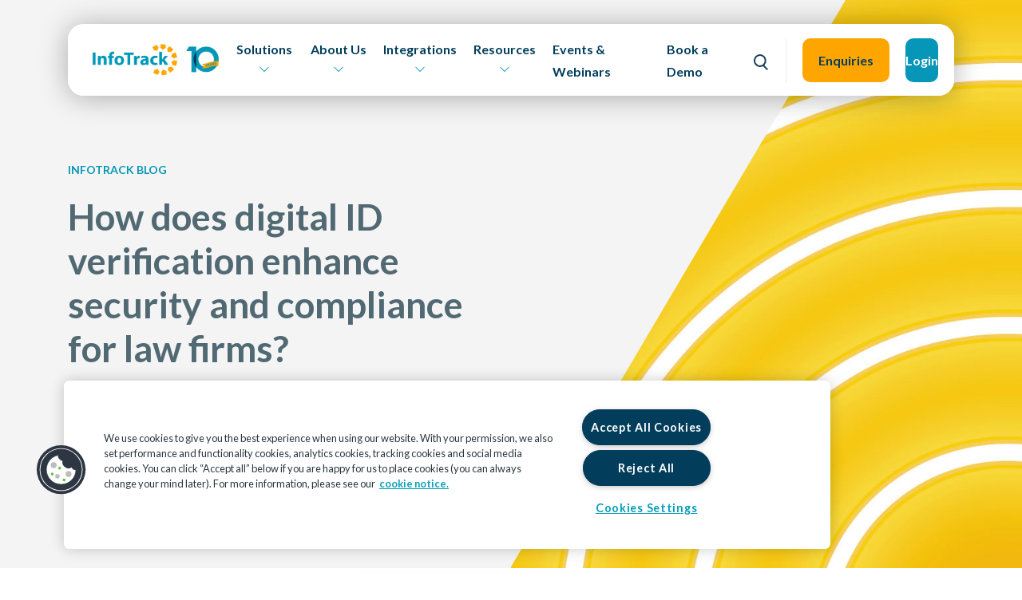

--- FILE ---
content_type: text/html; charset=utf-8
request_url: https://www.infotrack.co.uk/about/blog/how-does-digital-id-verification-enhance-security-and-compliance-for-law-firms/
body_size: 17481
content:
<!DOCTYPE html>

<html lang="en">
<head>
    <script>
        function updateJsEnabledCookie() {
            const timestamp = new Date().toUTCString();
            document.cookie = `js-enabled=${timestamp}; path=/`;
        }

        updateJsEnabledCookie();

        // Update cookie every 15 seconds
        setInterval(updateJsEnabledCookie, 15000);
    </script>

    <link rel="preconnect" href="https://fonts.googleapis.com" />
    <link rel="preconnect" href="https://www.googletagmanager.com" />
    <link rel="preload" as="style" href="https://fonts.googleapis.com/css2?family=Lato:wght@400;700&display=swap" onload="this.rel='stylesheet'" />
    <link rel="preload" href="https://maxst.icons8.com/vue-static/landings/line-awesome/line-awesome/1.3.0/css/line-awesome.min.css" as="style" onload="this.onload=null;this.rel='stylesheet'">
    <noscript>
        <link rel="stylesheet" href="https://maxst.icons8.com/vue-static/landings/line-awesome/line-awesome/1.3.0/css/line-awesome.min.css">
    </noscript>
    <link rel="preload" href="https://ajax.googleapis.com/ajax/libs/webfont/1.6.26/webfont.js" as="script" integrity="sha384-pvXSwSU09c+q9mPyY++ygUHWIYRoaxgnJ/JC5wcOzMb/NVVu+IDniiB9qWp3ZNWM" crossorigin="anonymous">
    <link rel="preload" href="https://cdn.jsdelivr.net/npm/cookieconsent@3/build/cookieconsent.min.js" as="script">
    <link rel="preload" href="https://cdnjs.cloudflare.com/ajax/libs/svg4everybody/2.1.9/svg4everybody.min.js" as="script" integrity="sha512-7XdqOa4bqU/hqbUuS8epr0ECSj9laLWnualyqow2TQ3RJ+TUoac0yKNjEtgg3gHGEbM+Jbwgo6K/+Y/0mJHOfA==" crossorigin="anonymous">
    <link rel="preload" href="https://ajax.aspnetcdn.com/ajax/jQuery/jquery-3.6.0.min.js" as="script">
    <link rel="preload" href="https://ajax.aspnetcdn.com/ajax/mvc/5.2.3/jquery.validate.unobtrusive.min.js" as="script">
    <link rel="preload" as="style" href="https://cdnjs.cloudflare.com/ajax/libs/tiny-slider/2.9.4/tiny-slider.min.css" onload="this.rel='stylesheet'" />
    <script src="https://cdnjs.cloudflare.com/ajax/libs/tiny-slider/2.9.4/min/tiny-slider.js"></script>
    <meta charset="UTF-8">
    <meta name="viewport" content="width=device-width, user-scalable=yes, initial-scale=1.0, maximum-scale=5, minimum-scale=1.0">
    <link href="/css/style.css?cdv=1983371595" type="text/css" rel="stylesheet"/><link href="/css/umbraco-style.css?cdv=1983371595" type="text/css" rel="stylesheet"/><link href="/css/custom.css?cdv=1983371595" type="text/css" rel="stylesheet"/>
    <meta http-equiv="X-UA-Compatible" content="ie=edge">
    
    <link rel="icon" type="image/png" href="/images/favicon-96x96.png" sizes="96x96" />
    <link rel="icon" type="image/svg+xml" href="/images/favicon.svg" />
    <link rel="shortcut icon" href="/images/favicon.ico" />
    <link rel="apple-touch-icon" sizes="180x180" href="/images/apple-touch-icon.png" />
    <link rel="manifest" href="/site.webmanifest">

    <meta name="msapplication-TileColor" content="#ffffff">
    <meta name="theme-color" content="#0596B7">


<meta name="twitter:card" content="summary" />
    <meta name="twitter:site" content="developers@fuelius.com" />
    <meta name="twitter:creator" content="developers@fuelius.com" />
<meta name="twitter:title" content="How does digital ID verification enhance security and compliance for law firms?" />

    <meta name="twitter:description" content="Discover the valuable role digital ID verification can play in meeting your law firm’s due diligence requirements, from how it works to why your firm needs the technology to improve due diligence." />
    <meta name="twitter:image" content="https://www.infotrack.co.uk/media/n0saxvbe/infotrack_og_image_1200x630.png" />

<meta property="og:title" content="How does digital ID verification enhance security and compliance for law firms?" />
<meta property="og:type" content="website" />
<meta property="og:url" content="https://www.infotrack.co.uk/about/blog/how-does-digital-id-verification-enhance-security-and-compliance-for-law-firms/" />
    <meta property="og:image" content="https://www.infotrack.co.uk/media/n0saxvbe/infotrack_og_image_1200x630.png" />
    <meta property="og:site_name" content="InfoTrack" />
    <meta property="og:description" content="Discover the valuable role digital ID verification can play in meeting your law firm’s due diligence requirements, from how it works to why your firm needs the technology to improve due diligence." />
    <meta property="og:street-address" content="Level 11" />
    <meta property="og:locality" content="London" />
    <meta property="og:postal-code" content="SE1 8RT" />
    <meta property="og:country-name" content="United Kingdom" />
    <meta property="og:email" content="sales@infotrack.co.uk" />
    <meta property="og:phone_number" content="+44 (0) 0207 186 8090" />

    <title>How does digital ID verification enhance security and compliance for law firms?</title>
    <meta name="description" content="Discover the valuable role digital ID verification can play in meeting your law firm’s due diligence requirements, from how it works to why your firm needs the technology to improve due diligence." />

    <script>window.MSInputMethodContext && document.documentMode && document.write('<script src="https://cdn.jsdelivr.net/gh/nuxodin/ie11CustomProperties@4.1.0/ie11CustomProperties.min.js"><\/script>');</script>

<!-- Google Tag Manager -->
<script>(function(w,d,s,l,i){w[l]=w[l]||[];w[l].push({'gtm.start':
new Date().getTime(),event:'gtm.js'});var f=d.getElementsByTagName(s)[0],
j=d.createElement(s),dl=l!='dataLayer'?'&l='+l:'';j.async=true;j.src=
'https://www.googletagmanager.com/gtm.js?id='+i+dl;f.parentNode.insertBefore(j,f);
})(window,document,'script','dataLayer','GTM-WLFPKSN');</script>
<!-- End Google Tag Manager -->

<!-- Start of HubSpot Embed Code -->
<script type="text/javascript" id="hs-script-loader" async defer src="//js-eu1.hs-scripts.com/139636060.js"></script>
<!-- End of HubSpot Embed Code -->

<style>
.header-timer__inner__countdown__value__digit { color: #F2632E; }
.m-signpost__results .m-grid_card__link{margin-top:0}

</style>
<script src="https://analytics.ahrefs.com/analytics.js" data-key="JA+G0J27BMILKjZplisxbw" async></script> 
<link rel="canonical" href="https://www.infotrack.co.uk/about/blog/how-does-digital-id-verification-enhance-security-and-compliance-for-law-firms/" />



</head>
<body>
<!-- Google Tag Manager (noscript) -->
<noscript><iframe src="https://www.googletagmanager.com/ns.html?id=GTM-WLFPKSN"
height="0" width="0" style="display:none;visibility:hidden"></iframe></noscript>
<!-- End Google Tag Manager (noscript) -->

<div class="header__overlay" data-overlay></div>
<header class="header header--slide-in">
    <div class="header__upper js-headerUpper">

        <a aria-label="Link to homepage2" class="header__upper__logo" href="/">
            <img alt="Logo " src="/media/q3yiycbv/infotrack_10yr_logo_lockup_all-colours.png" />
        </a>

        <div class="header__upper__nav-wrap">
            <nav class="nav">
                <ul class="nav__l1">

                            <li>
                                <button tabindex="0" class="nav__title" data-toggle-sub-nav="l2-0">
                                    Solutions<span class="icon angle-down"></span>
                                </button>
                            </li>
                            <li>
                                <button tabindex="0" class="nav__title" data-toggle-sub-nav="l2-1">
                                    About Us<span class="icon angle-down"></span>
                                </button>
                            </li>
                            <li>
                                <button tabindex="0" class="nav__title" data-toggle-sub-nav="l2-2">
                                    Integrations<span class="icon angle-down"></span>
                                </button>
                            </li>
                            <li>
                                <button tabindex="0" class="nav__title" data-toggle-sub-nav="l2-3">
                                    Resources<span class="icon angle-down"></span>
                                </button>
                            </li>
                            <li>
                                <a href="https://www.infotrack.co.uk/about/events/" class="nav__title">Events &amp; Webinars</a>
                            </li>
                            <li>
                                <a href="/book-a-demo/" class="nav__title">Book a Demo</a>
                            </li>
                </ul>
            </nav>
        </div>
            <div class="header__icon header__icon--search">
                <button data-toggle-search>
                    <svg class="button__icon svg--nav-search">
                        <use href="/images/svgimage/svgimage.svg#nav-search"></use>
                    </svg>
                    <span class="sr-only">Toggle search</span>
                </button>
            </div>
                        <div class="header__icon header__icon--sign-in header__icon--divider">
                    <a href="https://search.infotrack.co.uk">
                        <svg class="button__icon svg--nav-signin">
                            <use href="/images/svgimage/svgimage.svg#nav-signin"></use>
                        </svg>
                        <span class="sr-only">Login</span>
                    </a>
                </div>
                <div class="header__button header__button--get-in-touch header__icon--divider">
                    <a href="https://search.infotrack.co.uk/enquiries/link"
                       target="_blank"
                       title="https://search.infotrack.co.uk/enquiries/link"
                       class="button button--4 - Yellow">Enquiries</a>
                </div>
                <div class="header__button header__button--sign-in">
                    <a href="https://search.infotrack.co.uk" title="Login" class="button has-text">
                        Login
                    </a>
                </div>

        <div class="header__icon header__icon--nav-trigger header__icon--divider">
            <button data-menu-bars>
                <span class="burger">
                    <span></span>
                    <span></span>
                    <span></span>
                </span> <span class="sr-only">Open navigation</span>
            </button>
        </div>
    </div>
    <div class="nav-wrap">
        <nav class="nav">
            <ul class="nav__l1">
                    <li data-sub-nav="l2-0">
                            <div class="nav__title" data-toggle-sub-nav="l2-0">
                                Solutions <span class="icon angle-right"></span>
                            </div>
                            <ul class="nav-sub nav__l2">
                                <li class="nav__back-bar" data-toggle-sub-nav="l2-0">
                                    <span class="icon angle-left"></span> Solutions
                                </li>
                                <li class="nav__overview-bar">
                                    <a href="/solutions/">All Solutions</a>
                                </li>

                                    <li data-sub-nav="l3-0-0">
                                            <button class="nav__title" data-toggle-sub-nav="l3-0-0">
                                                Onboarding<span class="icon angle-right"></span>
                                            </button>
                                            <ul class="nav-sub nav__l3">
                                                <li class="nav__back-bar" data-toggle-sub-nav="l3-0-0">
                                                    <span class="icon angle-left"></span> Onboarding
                                                </li>

                                                    <li>
                                                        <a href="/solutions/conveyancing/electronic-client-onboarding-solutions/">
                                                            <div class="nav__title">All Onboarding Solutions</div>
                                                            <div class="nav__desc">Explore our range of digital client onboarding tools</div>
                                                        </a>
                                                    </li>

                                                            <li>
                                                                <a href="/solutions/conveyancing/electronic-client-onboarding-solutions/" style="stroke: #0696b7; fill: #0696b7">
                                                                    <div class="nav__title">eCOS</div>
                                                                    <div class="nav__desc">Electronic client onboarding solution</div>

                                                                        <img src="/media/uo0hcfrv/nav-icon-id.svg" alt="eCOS" class="button__icon svg--nav-overview" data-svg-src />
                                                                </a>
                                                            </li>
                                                            <li>
                                                                <a href="/solutions/conveyancing/verification-of-identity/" style="stroke: #f2a83b; fill: #f2a83b">
                                                                    <div class="nav__title">VOI</div>
                                                                    <div class="nav__desc">Verification of Identity and Funds</div>

                                                                        <img src="/media/uo0hcfrv/nav-icon-id.svg" alt="VOI" class="button__icon svg--nav-overview" data-svg-src />
                                                                </a>
                                                            </li>
                                                            <li>
                                                                <a href="/solutions/conveyancing/verification-of-funds/" style="stroke: #f2a83b; fill: #f2a83b">
                                                                    <div class="nav__title">VOF</div>
                                                                    <div class="nav__desc">Electronic Verification of Funds</div>

                                                                        <img src="/media/zftd5srz/piggy_vof.svg" alt="VOF" class="button__icon svg--nav-overview" data-svg-src />
                                                                </a>
                                                            </li>
                                                            <li>
                                                                <a href="/solutions/due-diligence/aml-identity-checks/" style="stroke: #f2632e; fill: #f2632e">
                                                                    <div class="nav__title">AML Identity checks</div>
                                                                    <div class="nav__desc">Anti-Money Laundering searches</div>

                                                                        <img src="/media/qlamc22e/nav-icon-pound-sign.svg" alt="AML Identity checks" class="button__icon svg--nav-overview" data-svg-src />
                                                                </a>
                                                            </li>
                                                            <li>
                                                                <a href="/solutions/conveyancing/smart-forms/" style="stroke: #0696b7; fill: #0696b7">
                                                                    <div class="nav__title">Smart Forms</div>
                                                                    <div class="nav__desc">TA6, TA7, T10 and more</div>

                                                                        <img src="/media/wxpppm0w/nav-icon-papers.svg" alt="Smart Forms" class="button__icon svg--nav-overview" data-svg-src />
                                                                </a>
                                                            </li>
                                            </ul>
                                    </li>
                                    <li data-sub-nav="l3-0-1">
                                            <button class="nav__title" data-toggle-sub-nav="l3-0-1">
                                                Pre Completion<span class="icon angle-right"></span>
                                            </button>
                                            <ul class="nav-sub nav__l3">
                                                <li class="nav__back-bar" data-toggle-sub-nav="l3-0-1">
                                                    <span class="icon angle-left"></span> Pre Completion
                                                </li>

                                                    <li>
                                                        <a href="/solutions/conveyancing/pre-completion/">
                                                            <div class="nav__title">All Pre Completion</div>
                                                            <div class="nav__desc">Discover our unique pre completion tools</div>
                                                        </a>
                                                    </li>

                                                            <li>
                                                                <a href="/solutions/conveyancing/contract-of-sale/" style="stroke: #f2a83b; fill: #f2a83b">
                                                                    <div class="nav__title">Contract of Sale</div>
                                                                    <div class="nav__desc">Digital contracts pack</div>

                                                                        <img src="/media/wxpppm0w/nav-icon-papers.svg" alt="Contract of Sale" class="button__icon svg--nav-overview" data-svg-src />
                                                                </a>
                                                            </li>
                                                            <li>
                                                                <a href="/solutions/conveyancing/conveyancing-quote-calculator/" style="stroke: #f2632e; fill: #f2632e">
                                                                    <div class="nav__title">Quote Calculator</div>
                                                                    <div class="nav__desc">Conveyancing quote calculator tools</div>

                                                                        <img src="/media/4utpcbxg/nav-icon-calculator.svg" alt="Quote Calculator" class="button__icon svg--nav-overview" data-svg-src />
                                                                </a>
                                                            </li>
                                                            <li>
                                                                <a href="/solutions/conveyancing/land-registry-searches/" style="stroke: #f2a83b; fill: #f2a83b">
                                                                    <div class="nav__title">Land Registry Searches</div>
                                                                    <div class="nav__desc">Variety of online searches</div>

                                                                        <img src="/media/faobf1kc/nav-icon-magnifying-glass.svg" alt="Land Registry Searches" class="button__icon svg--nav-overview" data-svg-src />
                                                                </a>
                                                            </li>
                                                            <li>
                                                                <a href="/solutions/conveyancing/property-searches/" style="stroke: #f2632e; fill: #f2632e">
                                                                    <div class="nav__title">Property Searches</div>
                                                                    <div class="nav__desc">Residential and Commercial conveyancing searches</div>

                                                                        <img src="/media/faobf1kc/nav-icon-magnifying-glass.svg" alt="Property Searches" class="button__icon svg--nav-overview" data-svg-src />
                                                                </a>
                                                            </li>
                                                            <li>
                                                                <a href="/solutions/conveyancing/local-authority-searches/" style="stroke: #0696b7; fill: #0696b7">
                                                                    <div class="nav__title">Local Authority Searches</div>
                                                                    <div class="nav__desc">Regulated and Official Local Authority Searches</div>

                                                                        <img src="/media/faobf1kc/nav-icon-magnifying-glass.svg" alt="Local Authority Searches" class="button__icon svg--nav-overview" data-svg-src />
                                                                </a>
                                                            </li>
                                                            <li>
                                                                <a href="/solutions/conveyancing/property-report/" style="stroke: #f2632e; fill: #f2632e">
                                                                    <div class="nav__title">Property Report</div>
                                                                    <div class="nav__desc">Data-driven report on title solution</div>

                                                                        <img src="/media/wxpppm0w/nav-icon-papers.svg" alt="Property Report" class="button__icon svg--nav-overview" data-svg-src />
                                                                </a>
                                                            </li>
                                                            <li>
                                                                <a href="/solutions/conveyancing/indemnities/" style="stroke: #0696b7; fill: #0696b7">
                                                                    <div class="nav__title">Indemnities</div>
                                                                    <div class="nav__desc">Market-leading search indemnity products</div>

                                                                        <img src="/media/il2fbiuc/nav-icon-umbrella.svg" alt="Indemnities" class="button__icon svg--nav-overview" data-svg-src />
                                                                </a>
                                                            </li>
                                                            <li>
                                                                <a href="/solutions/due-diligence/lender-handbook/" style="stroke: #f2a83b; fill: #f2a83b">
                                                                    <div class="nav__title">Lender Handbook</div>
                                                                    <div class="nav__desc">Access the UK Finance Lender Handbook</div>

                                                                        <img src="/media/0ljllafq/nav-icon-book.svg" alt="Lender Handbook" class="button__icon svg--nav-overview" data-svg-src />
                                                                </a>
                                                            </li>
                                                            <li>
                                                                <a href="/solutions/due-diligence/confirmly/" style="stroke: #f2a83b; fill: #f2a83b">
                                                                    <div class="nav__title">Confirmly</div>
                                                                    <div class="nav__desc">Law firm identity checking technology</div>

                                                                        <img src="/media/uo0hcfrv/nav-icon-id.svg" alt="Confirmly" class="button__icon svg--nav-overview" data-svg-src />
                                                                </a>
                                                            </li>
                                                            <li>
                                                                <a href="/solutions/due-diligence/lawyer-checker/" style="stroke: #f2632e; fill: #f2632e">
                                                                    <div class="nav__title">Lawyer Checker</div>
                                                                    <div class="nav__desc">Verify the legitimacy of a vendor’s solicitor</div>

                                                                        <img src="/media/uo0hcfrv/nav-icon-id.svg" alt="Lawyer Checker" class="button__icon svg--nav-overview" data-svg-src />
                                                                </a>
                                                            </li>
                                                            <li>
                                                                <a href="/solutions/due-diligence/client-bank-account-checker/" style="stroke: #0696b7; fill: #0696b7">
                                                                    <div class="nav__title">Client Bank Account Checker </div>
                                                                    <div class="nav__desc">Bank account validation searches</div>

                                                                        <img src="/media/qlamc22e/nav-icon-pound-sign.svg" alt="Client Bank Account Checker " class="button__icon svg--nav-overview" data-svg-src />
                                                                </a>
                                                            </li>
                                                            <li>
                                                                <a href="/solutions/due-diligence/bankruptcy/" style="stroke: #0696b7; fill: #0696b7">
                                                                    <div class="nav__title">Bankruptcy</div>
                                                                    <div class="nav__desc">Land Registry bankruptcy searches</div>

                                                                        <img src="/media/qlamc22e/nav-icon-pound-sign.svg" alt="Bankruptcy" class="button__icon svg--nav-overview" data-svg-src />
                                                                </a>
                                                            </li>
                                                            <li>
                                                                <a href="/solutions/conveyancing/enquiries/" style="stroke: #f2a83b; fill: #f2a83b">
                                                                    <div class="nav__title">Enquiries </div>
                                                                    <div class="nav__desc">Generate relevant enquiries </div>

                                                                        <img src="/media/2ywgcvsb/enquiries-web-graphics-black-07.svg" alt="Enquiries " class="button__icon svg--nav-overview" data-svg-src />
                                                                </a>
                                                            </li>
                                            </ul>
                                    </li>
                                    <li data-sub-nav="l3-0-2">
                                            <button class="nav__title" data-toggle-sub-nav="l3-0-2">
                                                Post Completion<span class="icon angle-right"></span>
                                            </button>
                                            <ul class="nav-sub nav__l3">
                                                <li class="nav__back-bar" data-toggle-sub-nav="l3-0-2">
                                                    <span class="icon angle-left"></span> Post Completion
                                                </li>

                                                    <li>
                                                        <a href="/solutions/conveyancing/post-completion/">
                                                            <div class="nav__title">All Post Completion</div>
                                                            <div class="nav__desc">Discover our industry-leading post completion tools</div>
                                                        </a>
                                                    </li>

                                                            <li>
                                                                <a href="/solutions/conveyancing/sdlt-submissions/" style="stroke: #f2632e; fill: #f2632e">
                                                                    <div class="nav__title">SDLT</div>
                                                                    <div class="nav__desc">Online SDLT forms and submission</div>

                                                                        <img src="/media/qlamc22e/nav-icon-pound-sign.svg" alt="SDLT" class="button__icon svg--nav-overview" data-svg-src />
                                                                </a>
                                                            </li>
                                                            <li>
                                                                <a href="/solutions/conveyancing/ap1-transfers/" style="stroke: #f2a83b; fill: #f2a83b">
                                                                    <div class="nav__title">AP1</div>
                                                                    <div class="nav__desc">Electronic AP1 transfers and unique dashboard</div>

                                                                        <img src="/media/aqbf5lfj/nav-icon-change.svg" alt="AP1" class="button__icon svg--nav-overview" data-svg-src />
                                                                </a>
                                                            </li>
                                                            <li>
                                                                <a href="/solutions/conveyancing/signit-electronic-signatures/" style="stroke: #0696b7; fill: #0696b7">
                                                                    <div class="nav__title">SignIT </div>
                                                                    <div class="nav__desc">Electronic signature solution</div>

                                                                        <img src="/media/lqumzezv/nav-icon-pen.svg" alt="SignIT " class="button__icon svg--nav-overview" data-svg-src />
                                                                </a>
                                                            </li>
                                            </ul>
                                    </li>
                                    <li data-sub-nav="l3-0-3">
                                            <button class="nav__title" data-toggle-sub-nav="l3-0-3">
                                                Commercial Services<span class="icon angle-right"></span>
                                            </button>
                                            <ul class="nav-sub nav__l3">
                                                <li class="nav__back-bar" data-toggle-sub-nav="l3-0-3">
                                                    <span class="icon angle-left"></span> Commercial Services
                                                </li>

                                                    <li>
                                                        <a href="/solutions/commercial-services/">
                                                            <div class="nav__title">All Commercial</div>
                                                            <div class="nav__desc">Explore all our commercial services</div>
                                                        </a>
                                                    </li>

                                                            <li>
                                                                <a href="/solutions/commercial-services/commercial-property-searches/" style="stroke: #f2632e; fill: #f2632e">
                                                                    <div class="nav__title">Commercial Property Searches</div>
                                                                    <div class="nav__desc">Comprehensive suite of commercial property searches</div>

                                                                        <img src="/media/faobf1kc/nav-icon-magnifying-glass.svg" alt="Commercial Property Searches" class="button__icon svg--nav-overview" data-svg-src />
                                                                </a>
                                                            </li>
                                                            <li>
                                                                <a href="/solutions/commercial-services/portfolio-service/" style="stroke: #0696b7; fill: #0696b7">
                                                                    <div class="nav__title">Portfolio Service</div>
                                                                    <div class="nav__desc">Manual and bespoke commercial solutions</div>

                                                                        <img src="/media/wxpppm0w/nav-icon-papers.svg" alt="Portfolio Service" class="button__icon svg--nav-overview" data-svg-src />
                                                                </a>
                                                            </li>
                                                            <li>
                                                                <a href="/solutions/commercial-services/mapping-tools/" style="stroke: #f2a83b; fill: #f2a83b">
                                                                    <div class="nav__title">Mapping Tools</div>
                                                                    <div class="nav__desc">Intuitive mapping using Land Registry National Polygon Dataset</div>

                                                                        <img src="/media/e43jtzyf/nav-icon-map.svg" alt="Mapping Tools" class="button__icon svg--nav-overview" data-svg-src />
                                                                </a>
                                                            </li>
                                            </ul>
                                    </li>
                                    <li data-sub-nav="l3-0-4">
                                            <button class="nav__title" data-toggle-sub-nav="l3-0-4">
                                                Corporate Services<span class="icon angle-right"></span>
                                            </button>
                                            <ul class="nav-sub nav__l3">
                                                <li class="nav__back-bar" data-toggle-sub-nav="l3-0-4">
                                                    <span class="icon angle-left"></span> Corporate Services
                                                </li>

                                                    <li>
                                                        <a href="/solutions/corporate-services/">
                                                            <div class="nav__title">All Corporate</div>
                                                            <div class="nav__desc">See all our corporate services</div>
                                                        </a>
                                                    </li>

                                                            <li>
                                                                <a href="/solutions/corporate-services/uk-company-searches/" style="stroke: #0696b7; fill: #0696b7">
                                                                    <div class="nav__title">UK Company Searches</div>
                                                                    <div class="nav__desc">Corporate searches from Companies House</div>

                                                                        <img src="/media/faobf1kc/nav-icon-magnifying-glass.svg" alt="UK Company Searches" class="button__icon svg--nav-overview" data-svg-src />
                                                                </a>
                                                            </li>
                                                            <li>
                                                                <a href="/solutions/corporate-services/mr-forms/" style="stroke: #f2632e; fill: #f2632e">
                                                                    <div class="nav__title">MR Forms</div>
                                                                    <div class="nav__desc">Electronic mortgage filing solution</div>

                                                                        <img src="/media/wxpppm0w/nav-icon-papers.svg" alt="MR Forms" class="button__icon svg--nav-overview" data-svg-src />
                                                                </a>
                                                            </li>
                                                            <li>
                                                                <a href="/solutions/corporate-services/dissolved-companies-reports/" style="stroke: #f2632e; fill: #f2632e">
                                                                    <div class="nav__title">Dissolved Companies Reports</div>
                                                                    <div class="nav__desc">Dissolved companies search packages</div>

                                                                        <img src="/media/yyjbj1pd/nav-icon-close.svg" alt="Dissolved Companies Reports" class="button__icon svg--nav-overview" data-svg-src />
                                                                </a>
                                                            </li>
                                                            <li>
                                                                <a href="/solutions/corporate-services/insolvency-reports/" style="stroke: #0696b7; fill: #0696b7">
                                                                    <div class="nav__title">Insolvency Reports</div>
                                                                    <div class="nav__desc">Insolvency products and winding up petition checks</div>

                                                                        <img src="/media/qlamc22e/nav-icon-pound-sign.svg" alt="Insolvency Reports" class="button__icon svg--nav-overview" data-svg-src />
                                                                </a>
                                                            </li>
                                            </ul>
                                    </li>
                            </ul>
                    </li>
                    <li data-sub-nav="l2-1">
                            <div class="nav__title" data-toggle-sub-nav="l2-1">
                                About Us <span class="icon angle-right"></span>
                            </div>
                            <ul class="nav-sub nav__l2">
                                <li class="nav__back-bar" data-toggle-sub-nav="l2-1">
                                    <span class="icon angle-left"></span> About Us
                                </li>
                                <li class="nav__overview-bar">
                                    <a href="/about/">About Us</a>
                                </li>

                                    <li data-sub-nav="l3-1-0">
                                            <button class="nav__title" data-toggle-sub-nav="l3-1-0">
                                                All about InfoTrack<span class="icon angle-right"></span>
                                            </button>
                                            <ul class="nav-sub nav__l3">
                                                <li class="nav__back-bar" data-toggle-sub-nav="l3-1-0">
                                                    <span class="icon angle-left"></span> All about InfoTrack
                                                </li>


                                                            <li>
                                                                <a href="/about/" style="stroke: #; fill: #">
                                                                    <div class="nav__title">Who is InfoTrack?</div>
                                                                    <div class="nav__desc">Discover more about us</div>

                                                                        <svg class="button__icon svg--nav-overview">
                                                                            <use href="/images/svgimage/svgimage.svg#"></use>
                                                                        </svg>
                                                                </a>
                                                            </li>
                                                            <li>
                                                                <a href="/about/meet-the-team/" style="stroke: #f2632e; fill: #f2632e">
                                                                    <div class="nav__title">Meet the Team</div>
                                                                    <div class="nav__desc">Get to know the faces of InfoTrack</div>

                                                                        <img src="/media/0khhjqjo/meet-the-team-nav-icon.svg" alt="Meet the Team" class="button__icon svg--nav-overview" data-svg-src />
                                                                </a>
                                                            </li>
                                                            <li>
                                                                <a href="/about/careers-at-infotrack/" style="stroke: #f2a83b; fill: #f2a83b">
                                                                    <div class="nav__title">Careers at InfoTrack</div>
                                                                    <div class="nav__desc">Learn more about working at InfoTrack and explore role vacancies</div>

                                                                        <img src="/media/vjipp0to/careers-nav-icon.svg" alt="Careers at InfoTrack" class="button__icon svg--nav-overview" data-svg-src />
                                                                </a>
                                                            </li>
                                                            <li>
                                                                <a href="/about/our-values/" style="stroke: #f2a83b; fill: #f2a83b">
                                                                    <div class="nav__title">Our Values</div>
                                                                    <div class="nav__desc">Learn what drives our success</div>

                                                                        <img src="/media/il2fbiuc/nav-icon-umbrella.svg" alt="Our Values" class="button__icon svg--nav-overview" data-svg-src />
                                                                </a>
                                                            </li>
                                                            <li>
                                                                <a href="/about/testimonials/" style="stroke: #0696b7; fill: #0696b7">
                                                                    <div class="nav__title">Testimonials</div>
                                                                    <div class="nav__desc">See what our clients are saying</div>

                                                                        <img src="/media/w5lpkrim/testimonials-nav-icon.svg" alt="Testimonials" class="button__icon svg--nav-overview" data-svg-src />
                                                                </a>
                                                            </li>
                                                            <li>
                                                                <a href="/about/kings-award/" style="stroke: #f2632e; fill: #f2632e">
                                                                    <div class="nav__title">King&#39;s Award for Enterprise</div>
                                                                    <div class="nav__desc">Discover our innovation journey</div>

                                                                        <img src="/media/w5lpkrim/testimonials-nav-icon.svg" alt="King&#39;s Award for Enterprise" class="button__icon svg--nav-overview" data-svg-src />
                                                                </a>
                                                            </li>
                                                            <li>
                                                                <a href="https://www.infotrack.co.uk/about/10-year-anniversary/" target="_blank" style="stroke: #0696b7; fill: #0696b7">
                                                                    <div class="nav__title">10 Year Anniversary</div>
                                                                    <div class="nav__desc">Celebrating 10 Years of Digital Conveyancing</div>

                                                                        <svg class="button__icon svg--nav-overview">
                                                                            <use href="/images/svgimage/svgimage.svg#"></use>
                                                                        </svg>
                                                                </a>
                                                            </li>
                                            </ul>
                                    </li>
                                    <li data-sub-nav="l3-1-1">
                                            <a href="/about/contact-us/" class="nav__title">Contact Us</a>
                                    </li>
                            </ul>
                    </li>
                    <li data-sub-nav="l2-2">
                            <div class="nav__title" data-toggle-sub-nav="l2-2">
                                Integrations <span class="icon angle-right"></span>
                            </div>
                            <ul class="nav-sub nav__l2">
                                <li class="nav__back-bar" data-toggle-sub-nav="l2-2">
                                    <span class="icon angle-left"></span> Integrations
                                </li>
                                <li class="nav__overview-bar">
                                    <a href="/integration/">Integrations</a>
                                </li>

                                    <li data-sub-nav="l3-2-0">
                                            <button class="nav__title" data-toggle-sub-nav="l3-2-0">
                                                Explore Integrations<span class="icon angle-right"></span>
                                            </button>
                                            <ul class="nav-sub nav__l3">
                                                <li class="nav__back-bar" data-toggle-sub-nav="l3-2-0">
                                                    <span class="icon angle-left"></span> Explore Integrations
                                                </li>


                                                            <li>
                                                                <a href="/integration/" style="stroke: #f2632e; fill: #f2632e">
                                                                    <div class="nav__title">All CMS Integrations</div>
                                                                    <div class="nav__desc">Discover all CMS integration partners</div>

                                                                        <img src="/media/5yqftj5v/nav-icon-cogs-new.svg" alt="All CMS Integrations" class="button__icon svg--nav-overview" data-svg-src />
                                                                </a>
                                                            </li>
                                                            <li>
                                                                <a href="/integration/actionstep/" style="stroke: #f2a83b; fill: #f2a83b">
                                                                    <div class="nav__title">Actionstep</div>
                                                                    <div class="nav__desc">Actionstep and InfoTrack integration</div>

                                                                        <img src="/media/5yqftj5v/nav-icon-cogs-new.svg" alt="Actionstep" class="button__icon svg--nav-overview" data-svg-src />
                                                                </a>
                                                            </li>
                                                            <li>
                                                                <a href="/integration/alb/" style="stroke: #0696b7; fill: #0696b7">
                                                                    <div class="nav__title">ALB</div>
                                                                    <div class="nav__desc">ALB and InfoTrack integration</div>

                                                                        <img src="/media/ut2j4jsr/nav-icon-cogs-new.svg" alt="ALB" class="button__icon svg--nav-overview" data-svg-src />
                                                                </a>
                                                            </li>
                                                            <li>
                                                                <a href="/integration/imanage/" style="stroke: #f2a83b; fill: #f2a83b">
                                                                    <div class="nav__title">iManage</div>
                                                                    <div class="nav__desc">iManage and InfoTrack integration</div>

                                                                        <img src="/media/5yqftj5v/nav-icon-cogs-new.svg" alt="iManage" class="button__icon svg--nav-overview" data-svg-src />
                                                                </a>
                                                            </li>
                                                            <li>
                                                                <a href="/integration/clio/" style="stroke: #0696b7; fill: #0696b7">
                                                                    <div class="nav__title">Clio</div>
                                                                    <div class="nav__desc">Clio and InfoTrack integration</div>

                                                                        <img src="/media/5yqftj5v/nav-icon-cogs-new.svg" alt="Clio" class="button__icon svg--nav-overview" data-svg-src />
                                                                </a>
                                                            </li>
                                                            <li>
                                                                <a href="/integration/leap/" style="stroke: #f2632e; fill: #f2632e">
                                                                    <div class="nav__title">LEAP</div>
                                                                    <div class="nav__desc">LEAP and InfoTrack integration</div>

                                                                        <img src="/media/5yqftj5v/nav-icon-cogs-new.svg" alt="LEAP" class="button__icon svg--nav-overview" data-svg-src />
                                                                </a>
                                                            </li>
                                                            <li>
                                                                <a href="/integration/linetime/" style="stroke: #0696b7; fill: #0696b7">
                                                                    <div class="nav__title">Linetime</div>
                                                                    <div class="nav__desc">Linetime and InfoTrack integration</div>

                                                                        <img src="/media/5yqftj5v/nav-icon-cogs-new.svg" alt="Linetime" class="button__icon svg--nav-overview" data-svg-src />
                                                                </a>
                                                            </li>
                                                            <li>
                                                                <a href="/integration/lms/" style="stroke: #f2a83b; fill: #f2a83b">
                                                                    <div class="nav__title">LMS</div>
                                                                    <div class="nav__desc">LMS and InfoTrack integration</div>

                                                                        <img src="/media/5yqftj5v/nav-icon-cogs-new.svg" alt="LMS" class="button__icon svg--nav-overview" data-svg-src />
                                                                </a>
                                                            </li>
                                                            <li>
                                                                <a href="/integration/osprey/" style="stroke: #f2a83b; fill: #f2a83b">
                                                                    <div class="nav__title">Osprey</div>
                                                                    <div class="nav__desc">Osprey and InfoTrack integration</div>

                                                                        <img src="/media/5yqftj5v/nav-icon-cogs-new.svg" alt="Osprey" class="button__icon svg--nav-overview" data-svg-src />
                                                                </a>
                                                            </li>
                                                            <li>
                                                                <a href="/integration/p4w/" style="stroke: #f2a83b; fill: #f2a83b">
                                                                    <div class="nav__title">P4W</div>
                                                                    <div class="nav__desc">P4W and InfoTrack integration</div>

                                                                        <img src="/media/5yqftj5v/nav-icon-cogs-new.svg" alt="P4W" class="button__icon svg--nav-overview" data-svg-src />
                                                                </a>
                                                            </li>
                                                            <li>
                                                                <a href="/integration/perfect-portal/" style="stroke: #f2632e; fill: #f2632e">
                                                                    <div class="nav__title">Perfect Portal</div>
                                                                    <div class="nav__desc">Perfect Portal and InfoTrack integration</div>

                                                                        <img src="/media/5yqftj5v/nav-icon-cogs-new.svg" alt="Perfect Portal" class="button__icon svg--nav-overview" data-svg-src />
                                                                </a>
                                                            </li>
                                                            <li>
                                                                <a href="/integration/practiceevolve/" style="stroke: #0696b7; fill: #0696b7">
                                                                    <div class="nav__title">PracticeEvolve</div>
                                                                    <div class="nav__desc">PracticeEvolve and InfoTrack integration</div>

                                                                        <img src="/media/5yqftj5v/nav-icon-cogs-new.svg" alt="PracticeEvolve" class="button__icon svg--nav-overview" data-svg-src />
                                                                </a>
                                                            </li>
                                                            <li>
                                                                <a href="/integration/smokeball/" style="stroke: #f2632e; fill: #f2632e">
                                                                    <div class="nav__title">Smokeball</div>
                                                                    <div class="nav__desc">Smokeball and InfoTrack integration</div>

                                                                        <img src="/media/5yqftj5v/nav-icon-cogs-new.svg" alt="Smokeball" class="button__icon svg--nav-overview" data-svg-src />
                                                                </a>
                                                            </li>
                                                            <li>
                                                                <a href="/integration/sos/" style="stroke: #0696b7; fill: #0696b7">
                                                                    <div class="nav__title">SOS</div>
                                                                    <div class="nav__desc">SOS and InfoTrack integration</div>

                                                                        <img src="/media/5yqftj5v/nav-icon-cogs-new.svg" alt="SOS" class="button__icon svg--nav-overview" data-svg-src />
                                                                </a>
                                                            </li>
                                            </ul>
                                    </li>
                            </ul>
                    </li>
                    <li data-sub-nav="l2-3">
                            <div class="nav__title" data-toggle-sub-nav="l2-3">
                                Resources <span class="icon angle-right"></span>
                            </div>
                            <ul class="nav-sub nav__l2">
                                <li class="nav__back-bar" data-toggle-sub-nav="l2-3">
                                    <span class="icon angle-left"></span> Resources
                                </li>
                                <li class="nav__overview-bar">
                                    <a>Resources</a>
                                </li>

                                    <li data-sub-nav="l3-3-0">
                                            <button class="nav__title" data-toggle-sub-nav="l3-3-0">
                                                All resources<span class="icon angle-right"></span>
                                            </button>
                                            <ul class="nav-sub nav__l3">
                                                <li class="nav__back-bar" data-toggle-sub-nav="l3-3-0">
                                                    <span class="icon angle-left"></span> All resources
                                                </li>


                                                            <li>
                                                                <a href="/about/blog/" style="stroke: #f2632e; fill: #f2632e">
                                                                    <div class="nav__title">News and Articles</div>
                                                                    <div class="nav__desc">Informative and educational resources</div>

                                                                        <img src="/media/0dkfjcon/news-nav-icon.svg" alt="News and Articles" class="button__icon svg--nav-overview" data-svg-src />
                                                                </a>
                                                            </li>
                                                            <li>
                                                                <a href="/about/case-studies/" style="stroke: #f2a83b; fill: #f2a83b">
                                                                    <div class="nav__title">Client Success Stories</div>
                                                                    <div class="nav__desc">Discover how firms are making the most of InfoTrack</div>

                                                                        <img src="/media/w5lpkrim/testimonials-nav-icon.svg" alt="Client Success Stories" class="button__icon svg--nav-overview" data-svg-src />
                                                                </a>
                                                            </li>
                                                            <li>
                                                                <a href="https://digitalconveyancingmaturityindex.co.uk/" target="_blank" style="stroke: #f2a83b; fill: #f2a83b">
                                                                    <div class="nav__title">Maturity Index</div>
                                                                    <div class="nav__desc">Find out your digital conveyancing maturity score</div>

                                                                        <img src="/media/wxpppm0w/nav-icon-papers.svg" alt="Maturity Index" class="button__icon svg--nav-overview" data-svg-src />
                                                                </a>
                                                            </li>
                                                            <li>
                                                                <a href="https://www.infotrack.co.uk/download-a-brochure/" style="stroke: #0696b7; fill: #0696b7">
                                                                    <div class="nav__title">Download a Brochure</div>
                                                                    <div class="nav__desc"></div>

                                                                        <img src="/media/0dkfjcon/news-nav-icon.svg" alt="Download a Brochure" class="button__icon svg--nav-overview" data-svg-src />
                                                                </a>
                                                            </li>
                                            </ul>
                                    </li>
                            </ul>
                    </li>
                    <li data-sub-nav="l2-4">
                            <a href="https://www.infotrack.co.uk/about/events/" class="nav__title">Events &amp; Webinars</a>
                    </li>
                    <li data-sub-nav="l2-5">
                            <a href="/book-a-demo/" class="nav__title">Book a Demo</a>
                    </li>
            </ul>
        </nav>

        <div class="nav-wrap__bar">
                    <a href="https://search.infotrack.co.uk/enquiries/link" target="_blank" title="Enquiries" class="button has-text button--4 - Yellow nav-wrap__bar__get-in-touch">
                        Enquiries
                    </a>
                <div class="nav-wrap__bar__lower">
                                            <a href="/book-a-demo/" class="text-link has-text">
                            <span class="text">Book a Demo</span>
                        </a>
                </div>
        </div>
    </div>
    <div class="header__search-form">
<form action="/about/blog/how-does-digital-id-verification-enhance-security-and-compliance-for-law-firms/" class="search-form" enctype="multipart/form-data" method="post">            <div class="form-group form-group--has-icon form-group--has-icon--icon-reverse">
                <label class="label label--hide" for="idsearch-form-term">Please enter a search term</label>
                <div class="form-group__inner">
                    <input type="text" name="searchFormTerm" id="idsearch-form-term" placeholder="What are you looking for?" class="form-group__form-control">
                    <span class="form-group__icon">
                        <span class="icon search"></span>
                    </span>
                </div>
            </div>
            <button type="button" class="text-link" data-toggle-search>Cancel</button>
            <button title="Go" class="button has-text button--2">Go</button>
<input name="ufprt" type="hidden" value="[base64]" /></form>        <div class="nav-wrap__bar">
            <span>Note: You must be logged in to order searches.</span>
        </div>
    </div>
</header>

<div class="logged-in-message logged-in-message--hidden">
    <div class="logged-in-message__inner">
        <span id="username"></span>
    </div>
</div>


    <main id="maincontent">
        <div class="section" id="">
    <div class="hero-two hero-two--theme- ">
        <div class="hero-two-wrap">



<div class="hero-two__content hero-two__content--theme-" data-lazyTarget="true" data-src="?{0}&amp;quality=75&amp;mode=crop&amp;center=0.5,0.5&amp;bgcolor=">
<div class="content-block  " data-detect-in-view id="">
        <div class="content-block__pre-title">INFOTRACK BLOG</div>
    
<H1>How does digital ID verification enhance security and compliance for law firms? </H1>
        <div class="text-content cms">
            <p>In 2022 InfoTrack launched <a href="/the-onboarding-summit-2022/" title="The Onboarding Summit 2022">The Onboarding Summit</a> to explore the opportunities and challenges of delivering brilliant digital client onboarding. Here we take one of the most widely discusses topics, digital ID verification, and explore how it works and why it is a valuable solution in the law firm toolkit to mitigate risk and meet due diligence requirements to enhance compliance.</p>
        </div>

    
</div>
  </div>

                <div class="hero-two__lower" style="background-image: url('/media/b0wldlky/side-panel-neon-semicircles.jpg')">
                    <svg viewBox="0 0 100 100" preserveAspectRatio="none" class="hero-two__lower__angle" xmlns="http://www.w3.org/2000/svg" xmlns:xlink="http://www.w3.org/1999/xlink">
                        <polygon class="svg--theme-" fill="#F4F4F4" points="0,0 0,100 100,0"></polygon>
                    </svg>
                </div>
        </div>
    </div>
</div><div class="section">
    <div class="container split-var ">
        <div class="content--narrow">
            <div class="cms">
                <p><img src="/media/nfhbzpmh/campaign-splash-hero-onboarding-summit.jpg" alt="The onboarding summit logo with yellow neon circle boarder behind text on a dark yellow background" width="100%"></p>
<p><strong>With the demand for digital onboarding for law firms increasing, we invited the experts on all things digital ID, GBG, to chat with us about the technology behind their digital ID verification solutions. If you missed their session with TrueLayer at The Onboarding Summit, you can <a href="/the-onboarding-summit-2022/" title="The Onboarding Summit 2022">catch up on-demand</a> now. </strong></p>
<p>Fraud is a major area of risk for law firms, which is why it’s imperative they have top-notch solutions in place to help mitigate the risk of imposters. One of the most secure ways to manage this risk is by using <a href="/solutions/conveyancing/verification-of-identity/" title="Verification of Identity and Funds">digital ID verification</a> services to ensure your clients are really who they say they are.  </p>
<p>A <a rel="noopener" href="https://www.lpmmag.co.uk/reports/lpm-frontiers-legal-it-landscapes-2021/" target="_blank">2021 study by LPM</a> (Legal Practice Management) predicted that client-facing portals will be the technology that will have the most impact on law firm competitiveness in the next 5 years. Understanding how these add value to your onboarding process will not only support your <a href="/solutions/due-diligence/" title="Due Diligence">due diligence</a> requirements but also enhance you’re the client experience.  </p>
<p>A major component of effective digital onboarding is a secure and reliable digital ID verification tool. In this article, we’ll review what digital ID verification covers, how it works including the various types of technology that power the checks, and how <a href="/solutions/conveyancing/electronic-client-onboarding-solutions/" title="Electronic client onboarding solutions">eCOS from InfoTrack</a> can help your firm streamline the digital onboarding process. </p>
<p><img src="/media/g0oliwzd/blog-images_1200x600_onboarding1.jpg" alt="Hand holding mobile phone with confirm ID verification on screen" width="100%"></p>
<h2>What is digital identity verification? </h2>
<p>Digital identity verification is a process that checks and confirms a person is who they say they are. The reason ID verification is required, especially in law, is to prevent fraud being committed by imposters. What differentiates digital ID checks from more traditional methods is the technology used to verify a person's identity. Digital ID checks use a broader range of reference points to validate a person’s identity, including contextual data such as phone numbers, IP addresses or biometric data in addition to the government issued ID document. </p>
<p><img src="/media/ynzlbo1g/blog-images_1200x600_onboarding4.jpg" alt="Steps involved in digital ID verification for users on yellow patterned background" width="100%"></p>
<h2>How do digital ID checks work? </h2>
<p>You might be wondering how digital ID checks work. Depending on the technology you use, there are several processes that can be undertaken to verify a person’s identity digitally. Here we breakdown some of the most common and trusted technologies used when completing digital ID checks. </p>
<h4><strong>ID verification</strong> </h4>
<p>This solution verifies the authenticity of a client’s government-issued ID in seconds. Leveraging artificial intelligence (AI), machine learning, optical character recognition (OCR), and computer vision to determine if an ID document is genuine by inspecting the presence of security features against known document templates. A variety of security features are inspected within the ID including the font, picture, barcode/MRZ, watermarks, holograms, ghost images, and microprint. </p>
<h4><strong>3D liveness detection </strong> </h4>
<p>Liveness detection requests the user to carry out between one to seven steps to prove it’s them and not an avatar: smile, frown, tilt head left, tilt head right, tilt head back, tilt head forward and look straight ahead. The sequence is randomised so that fraudsters can’t prepare. The resulting facial images that are captured are then compared to the user’s photo ID to ensure that they are the owner of the ID document. </p>
<p><img src="/media/cgrkt5gp/blog-images_1200x600_onboarding5.jpg" alt="young woman completion biometric ID verification with facial recognition mapping illustrated" width="100%"></p>
<h4><strong>Biometric FaceMatch</strong> </h4>
<p>Using biometric data stored on a chip within certain documents, called NFC, GBG’s FaceMatch technology provides instant validation of facial recognition features between a printed document face (e.g. a passport photo) and a live face image captured by a smartphone, tablet or webcam. After taking a photo of an identity document, a user can further authenticate themselves by placing their face in the viewfinder of the forward-facing camera on their device. Identifying against a set of 68 facial landmarks for each image, FaceMatch uses these to extract the facial recognition features and compare against the document to produce a reliable judgement of whether a genuine presence is being presented. </p>
<h4><strong>Reading and extracting biometric chip information</strong> </h4>
<p>Using Near Field Communication (NFC) on supported devices, such as Android phones and tablets; details and images can be read from biometric chips and compared against the details on the document to help prevent fraud and improve extraction. The technology recognises and extracts relevant data points from your customer’s ID document including name, document number etc, using OCR. This utilises the details in the document library, recognising the format of the document, where the data fields are located, and how it’s formatted to verify the ID digitally. </p>
<p><img src="/media/qpzpqz4y/blog-images_1200x600_onboarding3.jpg" alt="eCOS client onboarding app on laptop and tablet with user in bottom left of image" width="100%"></p>
<h2><strong>How digital ID verification improves law firm compliance and due diligence requirements</strong> </h2>
<p>Fraudsters are becoming increasingly more sophisticated, which means the solutions you use need to stay in pace to mitigate the risk of fraud. With more transactions taking place online, digital ID verification continues to be a more secure method of verifying someone’s identity. By using a variety of solutions that check multiple reference points on government issued ID documents, you can have peace of mind that your clients are really who they claim to be. </p>
<p>We’ve outlined the different types of technology that are most commonly involved in digital ID checks, all of which can better weed out imposters than manual ID checks. Using multiple data points, including biometric information to authenticate a person’s identity, your firm can trust that digital ID are reliable and secure – ensuring you appropriately meet your compliance requirements. </p>
<p>Why is digital ID verification more reliable? Because the data doesn’t lie. While manual checks are open to the risk of human error, especially with fraudsters using high-end technology to try to scam their way through, the various checks of digital ID verification cannot be fooled by avatars, or fraudulent documents. </p>
<p><img src="/media/ec2juljk/blog-images_1200x600_onboarding2.jpg" alt="eCOS mobile app screens on yellow patterned background" width="100%"></p>
<h2><strong>Digital ID verification with eCOS</strong> </h2>
<p>Are you looking to improve your due diligence process by employing a digital ID verification process? <a href="/solutions/conveyancing/electronic-client-onboarding-solutions/" title="Electronic client onboarding solutions">eCOS from InfoTrack</a> gives you access to a complete digital onboarding service, with in-built digital Verification of Identity, <a href="/solutions/conveyancing/verification-of-identity/" title="Verification of Identity and Funds">Source of Funds checks</a>, <a href="/solutions/conveyancing/signit-electronic-signatures/" title="SignIT electronic signatures">e-signatures</a>, and onboarding questionnaires, as well as additional conveyancing-specific forms for conveyancing matters including licensed Law Society TA forms. </p>
<p>Using a consumer-friendly platform, law firms can access a fully branded web solution and <a href="/about/blog/infotrack-launches-new-branded-safe-harbour-compliant-digital-onboarding-app/" title="InfoTrack launches new branded, safe harbour-compliant digital onboarding app">mobile app</a> that reduces client onboarding from two weeks to two days. We integrate with GBG to provide access to industry-leading digital ID verification technology that helps your firm mitigate risk and adhere to your customer due diligence requirements. </p>
<p>Our client, Hannah Solicitors, has onboarded over 1,000 clients digitally with eCOS, saving them hundreds of hours. Since implementing eCOS, they’ve improved the client experience by maximising speed, security, and efficiency. <a href="/download-a-brochure/" title="Download a Brochure">Download the case study now</a> to find out how eCOS could help your firms onboard better digitally too. </p>
<h2><strong>Discover more about Digital ID verification with GBG</strong> </h2>
<p>We recently caught up with Ophelie Aymonier, Senior Account Manager at <a rel="noopener" href="https://www.gbgplc.com/en/" target="_blank">GBG</a>, to find out more about the technology behind Digital ID verification and how it really works. <a href="/the-onboarding-summit-2022/" title="The Onboarding Summit 2022">Watch the session now</a> from The Onboarding Summit now. </p>
<p><img src="/media/g3sghye5/web-panel-with-shadow2.jpg" alt="the onboarding summit watch on demand banner on yellow" width="100%"></p>
            </div>
        </div>
        <div class="content--narrow">
                <div class="blog-author">
                    <div>
                        <div class="blog-author__details">
                                <div class="blog-author__details__image">
                                    <img alt="Bronwyn Townsend portrait" src="/media/244ji0fe/280a9026.jpg?{0}&amp;quality=75&amp;mode=Crop&amp;center=0.37804878048780488,0.48536585365853657&amp;bgcolor=transparent" title="" />
                                </div>
                            <div>
                                <div class="colour-text-one">Written By</div>
                                <div>
                                    <p class="colour-text-one">Bronwyn Townsend</p>
                                    <div>
                                        <div class="set-small">Senior Marketing Manager</div>
                                        <div class="set-small">Published 26/4/2022</div>
                                    </div>
                                </div>
                                <div class="blog-author__add-this-wrap">
                                    <div class="colour-text-one">Share</div>
                                    <!-- Go to www.addthis.com/dashboard to customize your tools -->
                                    <script type="text/javascript" src="//s7.addthis.com/js/300/addthis_widget.js#pubid=ra-5c8bbfd6a4310d92" async></script>
                                    <div class="addthis_inline_share_toolbox"></div>
                                </div>
                            </div>
                        </div>
                    </div>
                </div>
        </div>
    </div>
</div>

    <div class="section colour-bg-accent">
        <div class="container split-var">
            <h3 class="title  text-center">
                You might also be interested in
            </h3>
            <div class="teaser-blog-list">
                <div class="teaser-blog-list__items">
                        <a class="teaser-blog " href="/about/blog/why-your-firm-needs-digital-client-onboarding/">
                                <div class="teaser-blog__image">
                                    <img alt="hand holding smartphone displaying a graphic of a house and a tick" src="/media/vjwipnfk/blog-image-digital-client-onboarding.jpg?{0}&amp;quality=75&amp;mode=Crop&amp;center=0.5,0.5&amp;bgcolor=transparent" title="" />
                                </div>
                            <div class="teaser-blog__body">
                                    <div class="pill pill--success">Conveyancing</div>
                                <h5 class="teaser-blog__body__title block-title">Why your firm needs digital client onboarding</h5>
                                <p class="teaser-blog__body__text">Digital onboarding is helping firms minimize errors, avoid delays and open a matter quicker. Discover how your firm could be benefiting by moving to a digital client onboarding process with eCOS.</p>
                            </div>
                        </a>
                        <a class="teaser-blog " href="/about/blog/how-does-open-banking-improve-source-of-funds-checks-for-law-firms/">
                                <div class="teaser-blog__image">
                                    <img alt="yellow and blue illustrated diagram showing open banking process thumbnail" src="/media/rx2juoxm/blog-thumbnails-806x500_open-banking.jpg?{0}&amp;quality=75&amp;mode=Crop&amp;center=0.5,0.5&amp;bgcolor=transparent" title="" />
                                </div>
                            <div class="teaser-blog__body">
                                    <div class="pill pill--success">Technology</div>
                                <h5 class="teaser-blog__body__title block-title">How does Open Banking improve Source of Funds checks for law firms?</h5>
                                <p class="teaser-blog__body__text">Trying to get to grips with Open Banking? Discover what Open Banking is, how it works and how it is helping law firms complete their client due diligence process and manage financial crime risk. </p>
                            </div>
                        </a>
                        <a class="teaser-blog " href="/about/blog/infotrack-launches-new-branded-safe-harbour-compliant-digital-onboarding-app/">
                                <div class="teaser-blog__image">
                                    <img alt="Hands holding mobile phone with Alkaner solicitors welcome screen" src="/media/swgjgxh1/blog-thumbnails_app.jpg?{0}&amp;quality=75&amp;mode=Crop&amp;center=0.5,0.5&amp;bgcolor=transparent" title="" />
                                </div>
                            <div class="teaser-blog__body">
                                    <div class="pill pill--success">Technology</div>
                                <h5 class="teaser-blog__body__title block-title">InfoTrack launches new branded, safe harbour-compliant digital onboarding app</h5>
                                <p class="teaser-blog__body__text">InfoTrack has announced the launch of a new fully branded, Safe Harbour-compliant digital onboarding app for law firms.</p>
                            </div>
                        </a>
                </div>
            </div>
        </div>
    </div>

<div class="brochure-picker-bar" data-select>
    <div class="brochure-picker-bar__count" data-count>0 Brochures Selected</div>
    <a href="/download-a-brochure/brochure-download/" title="Download Brochures" class="button has-text button--4">
        Download Brochures
    </a>
</div>  
      
    </main>
<footer class="footer js-siteFooter">
    <div class="footer__upper">
        <div class="container">
            <a class="footer__upper__logo" href="/" aria-label="Infotrack Homepage">
                <img alt="Logo" height="2000" src="/media/o5mdm0u1/infotrack_10yr_logo_lockup_white-w-orange-arrows.png?{0}&amp;quality=75&amp;mode=Crop&amp;center=0,0&amp;bgcolor=transparent" title="" width="2000" />
            </a>
            <div class="footer__upper__links">
                    <div class="list-links">
                        <div class="list-links__title">
                                <p><strong>Products</strong></p>
                        </div>
                            <div class="list-links__links">
                                <ul>
                                        <li><a href="/solutions/conveyancing/">Conveyancing</a></li>
                                        <li><a href="/solutions/commercial-services/">Commercial Services</a></li>
                                        <li><a href="/solutions/corporate-services/">Corporate Services</a></li>
                                        <li><a href="/solutions/due-diligence/">Due Diligence</a></li>
                                </ul>
                            </div>
                    </div>
                    <div class="list-links">
                        <div class="list-links__title">
                                <p><strong>Support</strong></p>
                        </div>
                            <div class="list-links__links">
                                <ul>
                                        <li><a href="/cookies/">Cookies</a></li>
                                        <li><a href="/gdpr/">GDPR</a></li>
                                        <li><a href="https://secure.logmeinrescue.com/Customer/Code.aspx">Remote Access</a></li>
                                </ul>
                            </div>
                    </div>
                    <div class="list-links">
                        <div class="list-links__title">
                                <p><strong>Legal</strong></p>
                        </div>
                            <div class="list-links__links">
                                <ul>
                                        <li><a href="/privacy-policy/">Privacy Policy</a></li>
                                        <li><a href="/terms-conditions/">Terms &amp; Conditions</a></li>
                                        <li><a href="/modern-slavery-statement/">Modern Slavery Statement</a></li>
                                        <li><a href="/complaints/">Complaints</a></li>
                                </ul>
                            </div>
                    </div>
            </div>
            <div class="footer__upper__contact">
                    <div class="footer__upper__contact__detail">
                        <address class="address">
                            <p><strong>Head Office</strong></p>
                                    <p>Level 11</p>
                                    <p>91 Waterloo Road</p>
                                    <p>London, SE1 8RT</p>
                                                                                                            </address>
                    </div>
                    <div class="footer__upper__contact__detail">
                        <address class="address">
                            <p><strong>Helpdesk and support</strong></p>
                                                            <p><a href="tel:0207 186 8090">0207 186 8090</a></p>
                                                            <p><a href="mailto:helpdesk@infotrack.co.uk">helpdesk@infotrack.co.uk</a></p>
                                                    </address>
                    </div>
                    <div class="footer__upper__contact__detail">
                        <address class="address">
                            <p><strong>Sales</strong></p>
                                                            <p><a href="tel:0207 186 8090">0207 186 8090</a></p>
                                                            <p><a href="mailto:sales@infotrack.co.uk">sales@infotrack.co.uk</a></p>
                                                    </address>
                    </div>
                    <div class="footer__upper__contact__detail">
                        <address class="address">
                            <p><strong>Global websites</strong></p>
                                                                                                                        <p><a href="https://www.infotrack.com.au/" target="_blank">InfoTrack Australia</a></p>
                                    <p><a href="https://www.infotrack.com/" target="_blank">InfoTrack USA</a></p>
                                    <p><a href="https://www.infotrack.nz/" target="_blank">InfoTrack New Zealand</a></p>
                        </address>
                    </div>
            </div>
        </div>
    </div>
    <div class="footer__lower">
        <div class="container">

                <div class="footer__lower__social-links">
                    <div class="social-links">
                            <a href="https://www.linkedin.com/company/infotrack-uk" target="_blank" rel="noopener">
                                <span class="social-links__icon la la-linkedin"></span><span class="sr-only">LinkedIn</span>
                            </a>
                            <a href="https://www.youtube.com/channel/UCR73nJqNX-dO-7EuxW_lbwQ" target="_blank" rel="noopener">
                                <span class="social-links__icon la la-youtube"></span><span class="sr-only">YouTube</span>
                            </a>
                    </div>
                </div>
            <div class="footer__lower__copyright">
                <div class="text-content">
                    <p>&#169; 2025 InfoTrack UK Ltd. All Rights Reserved</p>
                    <p>InfoTrack Limited is authorised and regulated by the Financial Conduct Authority for insurance backed products under registration number 914586.</p>
                </div>
            </div>

                <div class="footer__lower__logos">
                    <ul>
                            <li>
                                <img alt="Copso Executive Member" src="/media/m0gdkbin/copso-logo-white.svg" loading="lazy" alt="Copso Executive Member">
                            </li>
                            <li>
                                <img alt="Ordnance Survey Licensed Partner" src="/media/ypjfx43y/os_licensedpartner_logo.svg" loading="lazy" alt="Ordnance Survey Licensed Partner">
                            </li>
                            <li>
                                <img alt="Searchcode Logo" src="/media/5azjezsn/searchcode-logo-white.svg" loading="lazy" alt="Searchcode Logo">
                            </li>
                            <li>
                                <img alt="Property Ombudsman Logo" src="/media/gronhi0g/property-ombudsman-logo-white.svg" loading="lazy" alt="Property Ombudsman Logo">
                            </li>
                            <li>
                                <img alt="Conveyancing association logo" src="/media/t5upmrj3/conveyancing_association_white_logo.svg" loading="lazy" alt="Conveyancing association logo">
                            </li>
                            <li>
                                <img alt="King&#39;s Award for Enterprise 2024 emblem" src="/media/4s3hljfq/kae-2024-emblem-white.svg" loading="lazy" alt="King&#39;s Award for Enterprise 2024 emblem">
                            </li>
                    </ul>
                </div>
        </div>
    </div>
</footer>


<script src="https://ajax.googleapis.com/ajax/libs/webfont/1.6.26/webfont.js" integrity="sha384-pvXSwSU09c+q9mPyY++ygUHWIYRoaxgnJ/JC5wcOzMb/NVVu+IDniiB9qWp3ZNWM" crossorigin="anonymous"></script>
<script src="https://cdn.jsdelivr.net/npm/cookieconsent@3/build/cookieconsent.min.js" async></script>
<script src="https://cdnjs.cloudflare.com/ajax/libs/svg4everybody/2.1.9/svg4everybody.min.js" integrity="sha512-7XdqOa4bqU/hqbUuS8epr0ECSj9laLWnualyqow2TQ3RJ+TUoac0yKNjEtgg3gHGEbM+Jbwgo6K/+Y/0mJHOfA==" crossorigin="anonymous" defer></script>
<script>
    WebFont.load({
        google: {
            families: ['Lato:400,700&display=swap']
        }
    });
</script>

<script type="text/javascript">
    document.addEventListener("DOMContentLoaded", function () {
        var oReq = new XMLHttpRequest();
        oReq.onload = function (e) {
            if (oReq.status == 200) {
                var resp = JSON.parse(oReq.response)
                document.getElementById("username").innerText = "Welcome " + resp.name;
            }
        }
        oReq.withCredentials = true;
        oReq.open("GET", "https://search.infotrack.co.uk/homescreencore/api/v1/user/me/name");
        oReq.send();
    });
</script>

<script src="https://ajax.aspnetcdn.com/ajax/jQuery/jquery-3.6.0.min.js"></script>
<script src="https://ajax.aspnetcdn.com/ajax/jquery.validate/1.19.0/jquery.validate.min.js"></script>
<script src="https://ajax.aspnetcdn.com/ajax/mvc/5.2.3/jquery.validate.unobtrusive.min.js"></script>



<script type="text/javascript">

    $(document).ready(function () {

        var $carousels = $('[data-tag-summary-block]').each(function () {
            var id = $(this)[0].id;

            var selector = `#${id} .js-carsousel`;
            var $carousel = $(selector);
            var prevSelector = `#${id} .js-carsousel-prev`;
            var nextSelector = `#${id} .js-carsousel-next`;
            var slidesToShow = $(this).data('tagSummaryBlockSlides');

            $carousel.slick({

                mobileFirst: true,
                arrows: true,
                prevArrow: prevSelector,
                nextArrow: nextSelector,
                autoplay: false,
                slidesToShow: 1,
                slidesToScroll: 1,
                infinite: false,
                rows: 0,
                responsive: [
                    {
                        breakpoint: 992,
                        settings: {
                            slidesToShow: slidesToShow
                        }
                    },
                    {
                        breakpoint: 768,
                        settings: {
                            slidesToShow: 3
                        }
                    },
                    {
                        breakpoint: 575,
                        settings: {
                            slidesToShow: 2
                        }
                    }
                ]
            });

        });
    });
</script>


    <script src="/scripts/lazyresponsiveimages.js?cdv=1983371595" type="text/javascript"></script><script src="/scripts/script.js?cdv=1983371595" type="text/javascript"></script><script src="/scripts/brochurecookiepicker.js?cdv=1983371595" type="text/javascript"></script><script src="/scripts/loggedin.js?cdv=1983371595" type="text/javascript"></script><script src="/scripts/modernizr-2.6.2.js?cdv=1983371595" type="text/javascript"></script><script src="/scripts/bootstrap.bundle.js?cdv=1983371595" type="text/javascript"></script><script src="/scripts/brochures.js?cdv=1983371595" type="text/javascript"></script><script src="/scripts/ajax-form.js?cdv=1983371595" type="text/javascript"></script><script src="/scripts/slick-slider.js?cdv=1983371595" type="text/javascript"></script><script src="/scripts/blogs.js?cdv=1983371595" type="text/javascript"></script><script src="/scripts/signpost-module.js?cdv=1983371595" type="text/javascript"></script><script src="/scripts/icon-grid-module.js?cdv=1983371595" type="text/javascript"></script><script src="/scripts/testimonial-slider.js?cdv=1983371595" type="text/javascript"></script>

<script type="text/javascript">
    (function(e,t,o,n,p,r,i){e.visitorGlobalObjectAlias=n;e[e.visitorGlobalObjectAlias]=e[e.visitorGlobalObjectAlias]||function(){(e[e.visitorGlobalObjectAlias].q=e[e.visitorGlobalObjectAlias].q||[]).push(arguments)};e[e.visitorGlobalObjectAlias].l=(new Date).getTime();r=t.createElement("script");r.src=o;r.async=true;i=t.getElementsByTagName("script")[0];i.parentNode.insertBefore(r,i)})(window,document,"https://diffuser-cdn.app-us1.com/diffuser/diffuser.js","vgo");
    vgo('setAccount', '476876147');
    vgo('setTrackByDefault', true);

    vgo('process');
</script>
<span id="cookieSettings" data-cookie-settings data-dismiss="Okay" data-msg="This website uses cookies to ensure you get the best possible experience, by using this website you are agreeing to our " data-url="/cookies/" data-linktext="Cookies" data-show="0" />
</body>
</html>

--- FILE ---
content_type: text/css
request_url: https://www.infotrack.co.uk/css/style.css?cdv=1983371595
body_size: 66422
content:
*,
*::before,
*::after {
  box-sizing: border-box; }

html, body, div, span, applet, object, iframe,
h1, h2, h3, h4, h5, h6, p, blockquote, pre,
a, abbr, acronym, address, big, cite, code,
del, dfn, em, img, ins, kbd, q, s, samp,
small, strike, strong, sub, sup, tt, var,
b, u, i, center,
dl, dt, dd, ol, ul, li,
fieldset, form, label, legend,
table, caption, tbody, tfoot, thead, tr, th, td,
article, aside, canvas, details, embed,
figure, figcaption, footer, header, hgroup,
menu, nav, output, ruby, section, summary,
time, mark, audio, video {
  margin: 0;
  padding: 0;
  border: 0;
  font: inherit;
  font-size: 100%;
  vertical-align: baseline; }

article, aside, details, figcaption, figure,
footer, header, hgroup, menu, nav, section {
  display: block; }

body {
  line-height: 1; }

ol, ul {
  list-style: none; }

blockquote, q {
  quotes: none; }

blockquote:before, blockquote:after,
q:before, q:after {
  content: '';
  content: none; }

table {
  border-collapse: collapse;
  border-spacing: 0; }

main {
  display: block; }

button {
  background: none;
  border: none;
  padding: 0;
  cursor: pointer;
  margin: 0;
  font: inherit;
  color: inherit; }

input {
  border: none;
  padding: 0; }

input:focus,
textarea:focus,
select:focus,
button:focus {
  outline: 0; }

a {
  text-decoration: none;
  color: inherit; }
  a:focus {
    outline: 0; }

:focus {
  outline: none; }

img {
  vertical-align: top; }

@media (prefers-reduced-motion: reduce) {
  html:focus-within {
    scroll-behavior: auto; }
  *,
  *::before,
  *::after {
    animation-duration: 0.01ms !important;
    animation-iteration-count: 1 !important;
    transition-duration: 0.01ms !important;
    scroll-behavior: auto !important; } }

.cc-window {
  opacity: 1;
  transition: opacity 1s ease; }

.cc-window.cc-invisible {
  opacity: 0; }

.cc-animate.cc-revoke {
  transition: transform 1s ease; }

.cc-animate.cc-revoke.cc-top {
  transform: translateY(-2em); }

.cc-animate.cc-revoke.cc-bottom {
  transform: translateY(2em); }

.cc-animate.cc-revoke.cc-active.cc-top {
  transform: translateY(0); }

.cc-animate.cc-revoke.cc-active.cc-bottom {
  transform: translateY(0); }

.cc-revoke:hover {
  transform: translateY(0); }

.cc-grower {
  max-height: 0;
  overflow: hidden;
  transition: max-height 1s; }

.cc-revoke, .cc-window {
  position: fixed;
  overflow: hidden;
  box-sizing: border-box;
  font-family: Helvetica,Calibri,Arial,sans-serif;
  font-size: 16px;
  line-height: 1.5em;
  display: flex;
  flex-wrap: nowrap;
  z-index: 9999; }

.cc-window.cc-static {
  position: static; }

.cc-window.cc-floating {
  padding: 2em;
  max-width: 24em;
  flex-direction: column; }

.cc-window.cc-banner {
  padding: 1em 1.8em;
  width: 100%;
  flex-direction: row; }

.cc-revoke {
  padding: .5em; }

.cc-revoke:hover {
  text-decoration: underline; }

.cc-header {
  font-size: 18px;
  font-weight: 700; }

.cc-btn, .cc-close, .cc-link, .cc-revoke {
  cursor: pointer; }

.cc-link {
  opacity: .8;
  display: inline-block;
  padding: .2em;
  text-decoration: underline; }

.cc-link:hover {
  opacity: 1; }

.cc-link:active, .cc-link:visited {
  color: initial; }

.cc-btn {
  display: block;
  padding: .4em .8em;
  font-size: .9em;
  font-weight: 700;
  border-width: 2px;
  border-style: solid;
  text-align: center;
  white-space: nowrap; }

.cc-highlight .cc-btn:first-child {
  background-color: transparent;
  border-color: transparent; }

.cc-highlight .cc-btn:first-child:focus, .cc-highlight .cc-btn:first-child:hover {
  background-color: transparent;
  text-decoration: underline; }

.cc-close {
  display: block;
  position: absolute;
  top: .5em;
  right: .5em;
  font-size: 1.6em;
  opacity: .9;
  line-height: .75; }

.cc-close:focus, .cc-close:hover {
  opacity: 1; }

.cc-revoke.cc-top {
  top: 0;
  left: 3em;
  border-bottom-left-radius: .5em;
  border-bottom-right-radius: .5em; }

.cc-revoke.cc-bottom {
  bottom: 0;
  left: 3em;
  border-top-left-radius: .5em;
  border-top-right-radius: .5em; }

.cc-revoke.cc-left {
  left: 3em;
  right: unset; }

.cc-revoke.cc-right {
  right: 3em;
  left: unset; }

.cc-top {
  top: 1em; }

.cc-left {
  left: 1em; }

.cc-right {
  right: 1em; }

.cc-bottom {
  bottom: 1em; }

.cc-floating > .cc-link {
  margin-bottom: 1em; }

.cc-floating .cc-message {
  display: block;
  margin-bottom: 1em; }

.cc-window.cc-floating .cc-compliance {
  flex: 1 0 auto; }

.cc-window.cc-banner {
  align-items: center; }

.cc-banner.cc-top {
  left: 0;
  right: 0;
  top: 0; }

.cc-banner.cc-bottom {
  left: 0;
  right: 0;
  bottom: 0; }

.cc-banner .cc-message {
  display: block;
  flex: 1 1 auto;
  max-width: 100%;
  margin-right: 1em; }

.cc-compliance {
  display: flex;
  align-items: center;
  align-content: space-between; }

.cc-floating .cc-compliance > .cc-btn {
  flex: 1; }

.cc-btn + .cc-btn {
  margin-left: .5em; }

@media print {
  .cc-revoke, .cc-window {
    display: none; } }

@media screen and (max-width: 900px) {
  .cc-btn {
    white-space: normal; } }

@media screen and (max-width: 414px) and (orientation: portrait), screen and (max-width: 736px) and (orientation: landscape) {
  .cc-window.cc-top {
    top: 0; }
  .cc-window.cc-bottom {
    bottom: 0; }
  .cc-window.cc-banner, .cc-window.cc-floating, .cc-window.cc-left, .cc-window.cc-right {
    left: 0;
    right: 0; }
  .cc-window.cc-banner {
    flex-direction: column; }
  .cc-window.cc-banner .cc-compliance {
    flex: 1 1 auto; }
  .cc-window.cc-floating {
    max-width: none; }
  .cc-window .cc-message {
    margin-bottom: 1em; }
  .cc-window.cc-banner {
    align-items: unset; }
  .cc-window.cc-banner .cc-message {
    margin-right: 0; } }

.cc-floating.cc-theme-classic {
  padding: 1.2em;
  border-radius: 5px; }

.cc-floating.cc-type-info.cc-theme-classic .cc-compliance {
  text-align: center;
  display: inline;
  flex: none; }

.cc-theme-classic .cc-btn {
  border-radius: 5px; }

.cc-theme-classic .cc-btn:last-child {
  min-width: 140px; }

.cc-floating.cc-type-info.cc-theme-classic .cc-btn {
  display: inline-block; }

.cc-theme-edgeless.cc-window {
  padding: 0; }

.cc-floating.cc-theme-edgeless .cc-message {
  margin: 2em;
  margin-bottom: 1.5em; }

.cc-banner.cc-theme-edgeless .cc-btn {
  margin: 0;
  padding: .8em 1.8em;
  height: 100%; }

.cc-banner.cc-theme-edgeless .cc-message {
  margin-left: 1em; }

.cc-floating.cc-theme-edgeless .cc-btn + .cc-btn {
  margin-left: 0; }

.sr-only, .flag-wrap__input {
  position: absolute;
  width: 1px;
  height: 1px;
  padding: 0;
  margin: -1px;
  overflow: hidden;
  clip: rect(0, 0, 0, 0);
  white-space: nowrap;
  border: 0; }

.sr-only-focusable:active, .sr-only-focusable:focus {
  position: static;
  width: auto;
  height: auto;
  overflow: visible;
  clip: auto;
  white-space: normal; }

/*!
 * Bootstrap Grid v4.4.1 (https://getbootstrap.com/)
 * Copyright 2011-2019 The Bootstrap Authors
 * Copyright 2011-2019 Twitter, Inc.
 * Licensed under MIT (https://github.com/twbs/bootstrap/blob/master/LICENSE)
 */
html {
  box-sizing: border-box;
  -ms-overflow-style: scrollbar; }

*,
*::before,
*::after {
  box-sizing: inherit; }

.container {
  width: 100%;
  padding-right: 15px;
  padding-left: 15px;
  margin-right: auto;
  margin-left: auto; }

@media (min-width: 576px) {
  .container {
    max-width: 540px; } }

@media (min-width: 768px) {
  .container {
    max-width: 720px; } }

@media (min-width: 992px) {
  .container {
    max-width: 960px; } }

@media (min-width: 1200px) {
  .container {
    max-width: 1140px; } }

.container-fluid, .container-sm, .container-md, .container-lg, .container-xl {
  width: 100%;
  padding-right: 15px;
  padding-left: 15px;
  margin-right: auto;
  margin-left: auto; }

@media (min-width: 576px) {
  .container, .container-sm {
    max-width: 540px; } }

@media (min-width: 768px) {
  .container, .container-sm, .container-md {
    max-width: 720px; } }

@media (min-width: 992px) {
  .container, .container-sm, .container-md, .container-lg {
    max-width: 960px; } }

@media (min-width: 1200px) {
  .container, .container-sm, .container-md, .container-lg, .container-xl {
    max-width: 1140px; } }

.row, .umbraco-forms-form .row-fluid {
  display: flex;
  flex-wrap: wrap;
  margin-right: -15px;
  margin-left: -15px; }

.no-gutters {
  margin-right: 0;
  margin-left: 0; }

.no-gutters > .col,
.no-gutters > [class*="col-"] {
  padding-right: 0;
  padding-left: 0; }

.col-1, .col-2, .col-3, .col-4, .col-5, .col-6, .col-7, .col-8, .col-9, .col-10, .col-11, .col-12, .col,
.col-auto, .col-sm-1, .col-sm-2, .col-sm-3, .col-sm-4, .col-sm-5, .col-sm-6, .col-sm-7, .col-sm-8, .col-sm-9, .col-sm-10, .col-sm-11, .col-sm-12, .col-sm,
.col-sm-auto, .col-md-1, .col-md-2, .col-md-3, .col-md-4, .col-md-5, .col-md-6, .col-md-7, .col-md-8, .col-md-9, .col-md-10, .col-md-11, .col-md-12, .col-md,
.col-md-auto, .col-lg-1, .col-lg-2, .col-lg-3, .col-lg-4, .col-lg-5, .col-lg-6, .col-lg-7, .col-lg-8, .col-lg-9, .col-lg-10, .col-lg-11, .col-lg-12, .col-lg,
.col-lg-auto, .col-xl-1, .col-xl-2, .col-xl-3, .col-xl-4, .col-xl-5, .col-xl-6, .col-xl-7, .col-xl-8, .col-xl-9, .col-xl-10, .col-xl-11, .col-xl-12, .col-xl,
.col-xl-auto {
  position: relative;
  width: 100%;
  padding-right: 15px;
  padding-left: 15px; }

.col {
  flex-basis: 0;
  flex-grow: 1;
  max-width: 100%; }

.row-cols-1 > * {
  flex: 0 0 100%;
  max-width: 100%; }

.row-cols-2 > * {
  flex: 0 0 50%;
  max-width: 50%; }

.row-cols-3 > * {
  flex: 0 0 33.3333333333%;
  max-width: 33.3333333333%; }

.row-cols-4 > * {
  flex: 0 0 25%;
  max-width: 25%; }

.row-cols-5 > * {
  flex: 0 0 20%;
  max-width: 20%; }

.row-cols-6 > * {
  flex: 0 0 16.6666666667%;
  max-width: 16.6666666667%; }

.col-auto {
  flex: 0 0 auto;
  width: auto;
  max-width: 100%; }

.col-1 {
  flex: 0 0 8.3333333333%;
  max-width: 8.3333333333%; }

.col-2 {
  flex: 0 0 16.6666666667%;
  max-width: 16.6666666667%; }

.col-3 {
  flex: 0 0 25%;
  max-width: 25%; }

.col-4 {
  flex: 0 0 33.3333333333%;
  max-width: 33.3333333333%; }

.col-5 {
  flex: 0 0 41.6666666667%;
  max-width: 41.6666666667%; }

.col-6 {
  flex: 0 0 50%;
  max-width: 50%; }

.col-7 {
  flex: 0 0 58.3333333333%;
  max-width: 58.3333333333%; }

.col-8 {
  flex: 0 0 66.6666666667%;
  max-width: 66.6666666667%; }

.col-9 {
  flex: 0 0 75%;
  max-width: 75%; }

.col-10 {
  flex: 0 0 83.3333333333%;
  max-width: 83.3333333333%; }

.col-11 {
  flex: 0 0 91.6666666667%;
  max-width: 91.6666666667%; }

.col-12 {
  flex: 0 0 100%;
  max-width: 100%; }

.order-first {
  order: -1; }

.order-last {
  order: 13; }

.order-0 {
  order: 0; }

.order-1 {
  order: 1; }

.order-2 {
  order: 2; }

.order-3 {
  order: 3; }

.order-4 {
  order: 4; }

.order-5 {
  order: 5; }

.order-6 {
  order: 6; }

.order-7 {
  order: 7; }

.order-8 {
  order: 8; }

.order-9 {
  order: 9; }

.order-10 {
  order: 10; }

.order-11 {
  order: 11; }

.order-12 {
  order: 12; }

.offset-1 {
  margin-left: 8.3333333333%; }

.offset-2 {
  margin-left: 16.6666666667%; }

.offset-3 {
  margin-left: 25%; }

.offset-4 {
  margin-left: 33.3333333333%; }

.offset-5 {
  margin-left: 41.6666666667%; }

.offset-6 {
  margin-left: 50%; }

.offset-7 {
  margin-left: 58.3333333333%; }

.offset-8 {
  margin-left: 66.6666666667%; }

.offset-9 {
  margin-left: 75%; }

.offset-10 {
  margin-left: 83.3333333333%; }

.offset-11 {
  margin-left: 91.6666666667%; }

@media (min-width: 576px) {
  .col-sm {
    flex-basis: 0;
    flex-grow: 1;
    max-width: 100%; }
  .row-cols-sm-1 > * {
    flex: 0 0 100%;
    max-width: 100%; }
  .row-cols-sm-2 > * {
    flex: 0 0 50%;
    max-width: 50%; }
  .row-cols-sm-3 > * {
    flex: 0 0 33.3333333333%;
    max-width: 33.3333333333%; }
  .row-cols-sm-4 > * {
    flex: 0 0 25%;
    max-width: 25%; }
  .row-cols-sm-5 > * {
    flex: 0 0 20%;
    max-width: 20%; }
  .row-cols-sm-6 > * {
    flex: 0 0 16.6666666667%;
    max-width: 16.6666666667%; }
  .col-sm-auto {
    flex: 0 0 auto;
    width: auto;
    max-width: 100%; }
  .col-sm-1 {
    flex: 0 0 8.3333333333%;
    max-width: 8.3333333333%; }
  .col-sm-2 {
    flex: 0 0 16.6666666667%;
    max-width: 16.6666666667%; }
  .col-sm-3 {
    flex: 0 0 25%;
    max-width: 25%; }
  .col-sm-4 {
    flex: 0 0 33.3333333333%;
    max-width: 33.3333333333%; }
  .col-sm-5 {
    flex: 0 0 41.6666666667%;
    max-width: 41.6666666667%; }
  .col-sm-6 {
    flex: 0 0 50%;
    max-width: 50%; }
  .col-sm-7 {
    flex: 0 0 58.3333333333%;
    max-width: 58.3333333333%; }
  .col-sm-8 {
    flex: 0 0 66.6666666667%;
    max-width: 66.6666666667%; }
  .col-sm-9 {
    flex: 0 0 75%;
    max-width: 75%; }
  .col-sm-10 {
    flex: 0 0 83.3333333333%;
    max-width: 83.3333333333%; }
  .col-sm-11 {
    flex: 0 0 91.6666666667%;
    max-width: 91.6666666667%; }
  .col-sm-12 {
    flex: 0 0 100%;
    max-width: 100%; }
  .order-sm-first {
    order: -1; }
  .order-sm-last {
    order: 13; }
  .order-sm-0 {
    order: 0; }
  .order-sm-1 {
    order: 1; }
  .order-sm-2 {
    order: 2; }
  .order-sm-3 {
    order: 3; }
  .order-sm-4 {
    order: 4; }
  .order-sm-5 {
    order: 5; }
  .order-sm-6 {
    order: 6; }
  .order-sm-7 {
    order: 7; }
  .order-sm-8 {
    order: 8; }
  .order-sm-9 {
    order: 9; }
  .order-sm-10 {
    order: 10; }
  .order-sm-11 {
    order: 11; }
  .order-sm-12 {
    order: 12; }
  .offset-sm-0 {
    margin-left: 0; }
  .offset-sm-1 {
    margin-left: 8.3333333333%; }
  .offset-sm-2 {
    margin-left: 16.6666666667%; }
  .offset-sm-3 {
    margin-left: 25%; }
  .offset-sm-4 {
    margin-left: 33.3333333333%; }
  .offset-sm-5 {
    margin-left: 41.6666666667%; }
  .offset-sm-6 {
    margin-left: 50%; }
  .offset-sm-7 {
    margin-left: 58.3333333333%; }
  .offset-sm-8 {
    margin-left: 66.6666666667%; }
  .offset-sm-9 {
    margin-left: 75%; }
  .offset-sm-10 {
    margin-left: 83.3333333333%; }
  .offset-sm-11 {
    margin-left: 91.6666666667%; } }

@media (min-width: 768px) {
  .col-md {
    flex-basis: 0;
    flex-grow: 1;
    max-width: 100%; }
  .row-cols-md-1 > * {
    flex: 0 0 100%;
    max-width: 100%; }
  .row-cols-md-2 > * {
    flex: 0 0 50%;
    max-width: 50%; }
  .row-cols-md-3 > * {
    flex: 0 0 33.3333333333%;
    max-width: 33.3333333333%; }
  .row-cols-md-4 > * {
    flex: 0 0 25%;
    max-width: 25%; }
  .row-cols-md-5 > * {
    flex: 0 0 20%;
    max-width: 20%; }
  .row-cols-md-6 > * {
    flex: 0 0 16.6666666667%;
    max-width: 16.6666666667%; }
  .col-md-auto {
    flex: 0 0 auto;
    width: auto;
    max-width: 100%; }
  .col-md-1 {
    flex: 0 0 8.3333333333%;
    max-width: 8.3333333333%; }
  .col-md-2 {
    flex: 0 0 16.6666666667%;
    max-width: 16.6666666667%; }
  .col-md-3 {
    flex: 0 0 25%;
    max-width: 25%; }
  .col-md-4 {
    flex: 0 0 33.3333333333%;
    max-width: 33.3333333333%; }
  .col-md-5 {
    flex: 0 0 41.6666666667%;
    max-width: 41.6666666667%; }
  .col-md-6 {
    flex: 0 0 50%;
    max-width: 50%; }
  .col-md-7 {
    flex: 0 0 58.3333333333%;
    max-width: 58.3333333333%; }
  .col-md-8 {
    flex: 0 0 66.6666666667%;
    max-width: 66.6666666667%; }
  .col-md-9 {
    flex: 0 0 75%;
    max-width: 75%; }
  .col-md-10 {
    flex: 0 0 83.3333333333%;
    max-width: 83.3333333333%; }
  .col-md-11 {
    flex: 0 0 91.6666666667%;
    max-width: 91.6666666667%; }
  .col-md-12 {
    flex: 0 0 100%;
    max-width: 100%; }
  .order-md-first {
    order: -1; }
  .order-md-last {
    order: 13; }
  .order-md-0 {
    order: 0; }
  .order-md-1 {
    order: 1; }
  .order-md-2 {
    order: 2; }
  .order-md-3 {
    order: 3; }
  .order-md-4 {
    order: 4; }
  .order-md-5 {
    order: 5; }
  .order-md-6 {
    order: 6; }
  .order-md-7 {
    order: 7; }
  .order-md-8 {
    order: 8; }
  .order-md-9 {
    order: 9; }
  .order-md-10 {
    order: 10; }
  .order-md-11 {
    order: 11; }
  .order-md-12 {
    order: 12; }
  .offset-md-0 {
    margin-left: 0; }
  .offset-md-1 {
    margin-left: 8.3333333333%; }
  .offset-md-2 {
    margin-left: 16.6666666667%; }
  .offset-md-3 {
    margin-left: 25%; }
  .offset-md-4 {
    margin-left: 33.3333333333%; }
  .offset-md-5 {
    margin-left: 41.6666666667%; }
  .offset-md-6 {
    margin-left: 50%; }
  .offset-md-7 {
    margin-left: 58.3333333333%; }
  .offset-md-8 {
    margin-left: 66.6666666667%; }
  .offset-md-9 {
    margin-left: 75%; }
  .offset-md-10 {
    margin-left: 83.3333333333%; }
  .offset-md-11 {
    margin-left: 91.6666666667%; } }

@media (min-width: 992px) {
  .col-lg {
    flex-basis: 0;
    flex-grow: 1;
    max-width: 100%; }
  .row-cols-lg-1 > * {
    flex: 0 0 100%;
    max-width: 100%; }
  .row-cols-lg-2 > * {
    flex: 0 0 50%;
    max-width: 50%; }
  .row-cols-lg-3 > * {
    flex: 0 0 33.3333333333%;
    max-width: 33.3333333333%; }
  .row-cols-lg-4 > * {
    flex: 0 0 25%;
    max-width: 25%; }
  .row-cols-lg-5 > * {
    flex: 0 0 20%;
    max-width: 20%; }
  .row-cols-lg-6 > * {
    flex: 0 0 16.6666666667%;
    max-width: 16.6666666667%; }
  .col-lg-auto {
    flex: 0 0 auto;
    width: auto;
    max-width: 100%; }
  .col-lg-1 {
    flex: 0 0 8.3333333333%;
    max-width: 8.3333333333%; }
  .col-lg-2 {
    flex: 0 0 16.6666666667%;
    max-width: 16.6666666667%; }
  .col-lg-3 {
    flex: 0 0 25%;
    max-width: 25%; }
  .col-lg-4 {
    flex: 0 0 33.3333333333%;
    max-width: 33.3333333333%; }
  .col-lg-5 {
    flex: 0 0 41.6666666667%;
    max-width: 41.6666666667%; }
  .col-lg-6 {
    flex: 0 0 50%;
    max-width: 50%; }
  .col-lg-7 {
    flex: 0 0 58.3333333333%;
    max-width: 58.3333333333%; }
  .col-lg-8 {
    flex: 0 0 66.6666666667%;
    max-width: 66.6666666667%; }
  .col-lg-9 {
    flex: 0 0 75%;
    max-width: 75%; }
  .col-lg-10 {
    flex: 0 0 83.3333333333%;
    max-width: 83.3333333333%; }
  .col-lg-11 {
    flex: 0 0 91.6666666667%;
    max-width: 91.6666666667%; }
  .col-lg-12 {
    flex: 0 0 100%;
    max-width: 100%; }
  .order-lg-first {
    order: -1; }
  .order-lg-last {
    order: 13; }
  .order-lg-0 {
    order: 0; }
  .order-lg-1 {
    order: 1; }
  .order-lg-2 {
    order: 2; }
  .order-lg-3 {
    order: 3; }
  .order-lg-4 {
    order: 4; }
  .order-lg-5 {
    order: 5; }
  .order-lg-6 {
    order: 6; }
  .order-lg-7 {
    order: 7; }
  .order-lg-8 {
    order: 8; }
  .order-lg-9 {
    order: 9; }
  .order-lg-10 {
    order: 10; }
  .order-lg-11 {
    order: 11; }
  .order-lg-12 {
    order: 12; }
  .offset-lg-0 {
    margin-left: 0; }
  .offset-lg-1 {
    margin-left: 8.3333333333%; }
  .offset-lg-2 {
    margin-left: 16.6666666667%; }
  .offset-lg-3 {
    margin-left: 25%; }
  .offset-lg-4 {
    margin-left: 33.3333333333%; }
  .offset-lg-5 {
    margin-left: 41.6666666667%; }
  .offset-lg-6 {
    margin-left: 50%; }
  .offset-lg-7 {
    margin-left: 58.3333333333%; }
  .offset-lg-8 {
    margin-left: 66.6666666667%; }
  .offset-lg-9 {
    margin-left: 75%; }
  .offset-lg-10 {
    margin-left: 83.3333333333%; }
  .offset-lg-11 {
    margin-left: 91.6666666667%; } }

@media (min-width: 1200px) {
  .col-xl {
    flex-basis: 0;
    flex-grow: 1;
    max-width: 100%; }
  .row-cols-xl-1 > * {
    flex: 0 0 100%;
    max-width: 100%; }
  .row-cols-xl-2 > * {
    flex: 0 0 50%;
    max-width: 50%; }
  .row-cols-xl-3 > * {
    flex: 0 0 33.3333333333%;
    max-width: 33.3333333333%; }
  .row-cols-xl-4 > * {
    flex: 0 0 25%;
    max-width: 25%; }
  .row-cols-xl-5 > * {
    flex: 0 0 20%;
    max-width: 20%; }
  .row-cols-xl-6 > * {
    flex: 0 0 16.6666666667%;
    max-width: 16.6666666667%; }
  .col-xl-auto {
    flex: 0 0 auto;
    width: auto;
    max-width: 100%; }
  .col-xl-1 {
    flex: 0 0 8.3333333333%;
    max-width: 8.3333333333%; }
  .col-xl-2 {
    flex: 0 0 16.6666666667%;
    max-width: 16.6666666667%; }
  .col-xl-3 {
    flex: 0 0 25%;
    max-width: 25%; }
  .col-xl-4 {
    flex: 0 0 33.3333333333%;
    max-width: 33.3333333333%; }
  .col-xl-5 {
    flex: 0 0 41.6666666667%;
    max-width: 41.6666666667%; }
  .col-xl-6 {
    flex: 0 0 50%;
    max-width: 50%; }
  .col-xl-7 {
    flex: 0 0 58.3333333333%;
    max-width: 58.3333333333%; }
  .col-xl-8 {
    flex: 0 0 66.6666666667%;
    max-width: 66.6666666667%; }
  .col-xl-9 {
    flex: 0 0 75%;
    max-width: 75%; }
  .col-xl-10 {
    flex: 0 0 83.3333333333%;
    max-width: 83.3333333333%; }
  .col-xl-11 {
    flex: 0 0 91.6666666667%;
    max-width: 91.6666666667%; }
  .col-xl-12 {
    flex: 0 0 100%;
    max-width: 100%; }
  .order-xl-first {
    order: -1; }
  .order-xl-last {
    order: 13; }
  .order-xl-0 {
    order: 0; }
  .order-xl-1 {
    order: 1; }
  .order-xl-2 {
    order: 2; }
  .order-xl-3 {
    order: 3; }
  .order-xl-4 {
    order: 4; }
  .order-xl-5 {
    order: 5; }
  .order-xl-6 {
    order: 6; }
  .order-xl-7 {
    order: 7; }
  .order-xl-8 {
    order: 8; }
  .order-xl-9 {
    order: 9; }
  .order-xl-10 {
    order: 10; }
  .order-xl-11 {
    order: 11; }
  .order-xl-12 {
    order: 12; }
  .offset-xl-0 {
    margin-left: 0; }
  .offset-xl-1 {
    margin-left: 8.3333333333%; }
  .offset-xl-2 {
    margin-left: 16.6666666667%; }
  .offset-xl-3 {
    margin-left: 25%; }
  .offset-xl-4 {
    margin-left: 33.3333333333%; }
  .offset-xl-5 {
    margin-left: 41.6666666667%; }
  .offset-xl-6 {
    margin-left: 50%; }
  .offset-xl-7 {
    margin-left: 58.3333333333%; }
  .offset-xl-8 {
    margin-left: 66.6666666667%; }
  .offset-xl-9 {
    margin-left: 75%; }
  .offset-xl-10 {
    margin-left: 83.3333333333%; }
  .offset-xl-11 {
    margin-left: 91.6666666667%; } }

.d-none {
  display: none !important; }

.d-inline {
  display: inline !important; }

.d-inline-block {
  display: inline-block !important; }

.d-block {
  display: block !important; }

.d-table {
  display: table !important; }

.d-table-row {
  display: table-row !important; }

.d-table-cell {
  display: table-cell !important; }

.d-flex {
  display: flex !important; }

.d-inline-flex {
  display: inline-flex !important; }

@media (min-width: 576px) {
  .d-sm-none {
    display: none !important; }
  .d-sm-inline {
    display: inline !important; }
  .d-sm-inline-block {
    display: inline-block !important; }
  .d-sm-block {
    display: block !important; }
  .d-sm-table {
    display: table !important; }
  .d-sm-table-row {
    display: table-row !important; }
  .d-sm-table-cell {
    display: table-cell !important; }
  .d-sm-flex {
    display: flex !important; }
  .d-sm-inline-flex {
    display: inline-flex !important; } }

@media (min-width: 768px) {
  .d-md-none {
    display: none !important; }
  .d-md-inline {
    display: inline !important; }
  .d-md-inline-block {
    display: inline-block !important; }
  .d-md-block {
    display: block !important; }
  .d-md-table {
    display: table !important; }
  .d-md-table-row {
    display: table-row !important; }
  .d-md-table-cell {
    display: table-cell !important; }
  .d-md-flex {
    display: flex !important; }
  .d-md-inline-flex {
    display: inline-flex !important; } }

@media (min-width: 992px) {
  .d-lg-none {
    display: none !important; }
  .d-lg-inline {
    display: inline !important; }
  .d-lg-inline-block {
    display: inline-block !important; }
  .d-lg-block {
    display: block !important; }
  .d-lg-table {
    display: table !important; }
  .d-lg-table-row {
    display: table-row !important; }
  .d-lg-table-cell {
    display: table-cell !important; }
  .d-lg-flex {
    display: flex !important; }
  .d-lg-inline-flex {
    display: inline-flex !important; } }

@media (min-width: 1200px) {
  .d-xl-none {
    display: none !important; }
  .d-xl-inline {
    display: inline !important; }
  .d-xl-inline-block {
    display: inline-block !important; }
  .d-xl-block {
    display: block !important; }
  .d-xl-table {
    display: table !important; }
  .d-xl-table-row {
    display: table-row !important; }
  .d-xl-table-cell {
    display: table-cell !important; }
  .d-xl-flex {
    display: flex !important; }
  .d-xl-inline-flex {
    display: inline-flex !important; } }

@media print {
  .d-print-none {
    display: none !important; }
  .d-print-inline {
    display: inline !important; }
  .d-print-inline-block {
    display: inline-block !important; }
  .d-print-block {
    display: block !important; }
  .d-print-table {
    display: table !important; }
  .d-print-table-row {
    display: table-row !important; }
  .d-print-table-cell {
    display: table-cell !important; }
  .d-print-flex {
    display: flex !important; }
  .d-print-inline-flex {
    display: inline-flex !important; } }

.flex-row {
  flex-direction: row !important; }

.flex-column {
  flex-direction: column !important; }

.flex-row-reverse {
  flex-direction: row-reverse !important; }

.flex-column-reverse {
  flex-direction: column-reverse !important; }

.flex-wrap {
  flex-wrap: wrap !important; }

.flex-nowrap {
  flex-wrap: nowrap !important; }

.flex-wrap-reverse {
  flex-wrap: wrap-reverse !important; }

.flex-fill {
  flex: 1 1 auto !important; }

.flex-grow-0 {
  flex-grow: 0 !important; }

.flex-grow-1 {
  flex-grow: 1 !important; }

.flex-shrink-0 {
  flex-shrink: 0 !important; }

.flex-shrink-1 {
  flex-shrink: 1 !important; }

.justify-content-start {
  justify-content: flex-start !important; }

.justify-content-end {
  justify-content: flex-end !important; }

.justify-content-center {
  justify-content: center !important; }

.justify-content-between {
  justify-content: space-between !important; }

.justify-content-around {
  justify-content: space-around !important; }

.align-items-start {
  align-items: flex-start !important; }

.align-items-end {
  align-items: flex-end !important; }

.align-items-center {
  align-items: center !important; }

.align-items-baseline {
  align-items: baseline !important; }

.align-items-stretch {
  align-items: stretch !important; }

.align-content-start {
  align-content: flex-start !important; }

.align-content-end {
  align-content: flex-end !important; }

.align-content-center {
  align-content: center !important; }

.align-content-between {
  align-content: space-between !important; }

.align-content-around {
  align-content: space-around !important; }

.align-content-stretch {
  align-content: stretch !important; }

.align-self-auto {
  align-self: auto !important; }

.align-self-start {
  align-self: flex-start !important; }

.align-self-end {
  align-self: flex-end !important; }

.align-self-center {
  align-self: center !important; }

.align-self-baseline {
  align-self: baseline !important; }

.align-self-stretch {
  align-self: stretch !important; }

@media (min-width: 576px) {
  .flex-sm-row {
    flex-direction: row !important; }
  .flex-sm-column {
    flex-direction: column !important; }
  .flex-sm-row-reverse {
    flex-direction: row-reverse !important; }
  .flex-sm-column-reverse {
    flex-direction: column-reverse !important; }
  .flex-sm-wrap {
    flex-wrap: wrap !important; }
  .flex-sm-nowrap {
    flex-wrap: nowrap !important; }
  .flex-sm-wrap-reverse {
    flex-wrap: wrap-reverse !important; }
  .flex-sm-fill {
    flex: 1 1 auto !important; }
  .flex-sm-grow-0 {
    flex-grow: 0 !important; }
  .flex-sm-grow-1 {
    flex-grow: 1 !important; }
  .flex-sm-shrink-0 {
    flex-shrink: 0 !important; }
  .flex-sm-shrink-1 {
    flex-shrink: 1 !important; }
  .justify-content-sm-start {
    justify-content: flex-start !important; }
  .justify-content-sm-end {
    justify-content: flex-end !important; }
  .justify-content-sm-center {
    justify-content: center !important; }
  .justify-content-sm-between {
    justify-content: space-between !important; }
  .justify-content-sm-around {
    justify-content: space-around !important; }
  .align-items-sm-start {
    align-items: flex-start !important; }
  .align-items-sm-end {
    align-items: flex-end !important; }
  .align-items-sm-center {
    align-items: center !important; }
  .align-items-sm-baseline {
    align-items: baseline !important; }
  .align-items-sm-stretch {
    align-items: stretch !important; }
  .align-content-sm-start {
    align-content: flex-start !important; }
  .align-content-sm-end {
    align-content: flex-end !important; }
  .align-content-sm-center {
    align-content: center !important; }
  .align-content-sm-between {
    align-content: space-between !important; }
  .align-content-sm-around {
    align-content: space-around !important; }
  .align-content-sm-stretch {
    align-content: stretch !important; }
  .align-self-sm-auto {
    align-self: auto !important; }
  .align-self-sm-start {
    align-self: flex-start !important; }
  .align-self-sm-end {
    align-self: flex-end !important; }
  .align-self-sm-center {
    align-self: center !important; }
  .align-self-sm-baseline {
    align-self: baseline !important; }
  .align-self-sm-stretch {
    align-self: stretch !important; } }

@media (min-width: 768px) {
  .flex-md-row {
    flex-direction: row !important; }
  .flex-md-column {
    flex-direction: column !important; }
  .flex-md-row-reverse {
    flex-direction: row-reverse !important; }
  .flex-md-column-reverse {
    flex-direction: column-reverse !important; }
  .flex-md-wrap {
    flex-wrap: wrap !important; }
  .flex-md-nowrap {
    flex-wrap: nowrap !important; }
  .flex-md-wrap-reverse {
    flex-wrap: wrap-reverse !important; }
  .flex-md-fill {
    flex: 1 1 auto !important; }
  .flex-md-grow-0 {
    flex-grow: 0 !important; }
  .flex-md-grow-1 {
    flex-grow: 1 !important; }
  .flex-md-shrink-0 {
    flex-shrink: 0 !important; }
  .flex-md-shrink-1 {
    flex-shrink: 1 !important; }
  .justify-content-md-start {
    justify-content: flex-start !important; }
  .justify-content-md-end {
    justify-content: flex-end !important; }
  .justify-content-md-center {
    justify-content: center !important; }
  .justify-content-md-between {
    justify-content: space-between !important; }
  .justify-content-md-around {
    justify-content: space-around !important; }
  .align-items-md-start {
    align-items: flex-start !important; }
  .align-items-md-end {
    align-items: flex-end !important; }
  .align-items-md-center {
    align-items: center !important; }
  .align-items-md-baseline {
    align-items: baseline !important; }
  .align-items-md-stretch {
    align-items: stretch !important; }
  .align-content-md-start {
    align-content: flex-start !important; }
  .align-content-md-end {
    align-content: flex-end !important; }
  .align-content-md-center {
    align-content: center !important; }
  .align-content-md-between {
    align-content: space-between !important; }
  .align-content-md-around {
    align-content: space-around !important; }
  .align-content-md-stretch {
    align-content: stretch !important; }
  .align-self-md-auto {
    align-self: auto !important; }
  .align-self-md-start {
    align-self: flex-start !important; }
  .align-self-md-end {
    align-self: flex-end !important; }
  .align-self-md-center {
    align-self: center !important; }
  .align-self-md-baseline {
    align-self: baseline !important; }
  .align-self-md-stretch {
    align-self: stretch !important; } }

@media (min-width: 992px) {
  .flex-lg-row {
    flex-direction: row !important; }
  .flex-lg-column {
    flex-direction: column !important; }
  .flex-lg-row-reverse {
    flex-direction: row-reverse !important; }
  .flex-lg-column-reverse {
    flex-direction: column-reverse !important; }
  .flex-lg-wrap {
    flex-wrap: wrap !important; }
  .flex-lg-nowrap {
    flex-wrap: nowrap !important; }
  .flex-lg-wrap-reverse {
    flex-wrap: wrap-reverse !important; }
  .flex-lg-fill {
    flex: 1 1 auto !important; }
  .flex-lg-grow-0 {
    flex-grow: 0 !important; }
  .flex-lg-grow-1 {
    flex-grow: 1 !important; }
  .flex-lg-shrink-0 {
    flex-shrink: 0 !important; }
  .flex-lg-shrink-1 {
    flex-shrink: 1 !important; }
  .justify-content-lg-start {
    justify-content: flex-start !important; }
  .justify-content-lg-end {
    justify-content: flex-end !important; }
  .justify-content-lg-center {
    justify-content: center !important; }
  .justify-content-lg-between {
    justify-content: space-between !important; }
  .justify-content-lg-around {
    justify-content: space-around !important; }
  .align-items-lg-start {
    align-items: flex-start !important; }
  .align-items-lg-end {
    align-items: flex-end !important; }
  .align-items-lg-center {
    align-items: center !important; }
  .align-items-lg-baseline {
    align-items: baseline !important; }
  .align-items-lg-stretch {
    align-items: stretch !important; }
  .align-content-lg-start {
    align-content: flex-start !important; }
  .align-content-lg-end {
    align-content: flex-end !important; }
  .align-content-lg-center {
    align-content: center !important; }
  .align-content-lg-between {
    align-content: space-between !important; }
  .align-content-lg-around {
    align-content: space-around !important; }
  .align-content-lg-stretch {
    align-content: stretch !important; }
  .align-self-lg-auto {
    align-self: auto !important; }
  .align-self-lg-start {
    align-self: flex-start !important; }
  .align-self-lg-end {
    align-self: flex-end !important; }
  .align-self-lg-center {
    align-self: center !important; }
  .align-self-lg-baseline {
    align-self: baseline !important; }
  .align-self-lg-stretch {
    align-self: stretch !important; } }

@media (min-width: 1200px) {
  .flex-xl-row {
    flex-direction: row !important; }
  .flex-xl-column {
    flex-direction: column !important; }
  .flex-xl-row-reverse {
    flex-direction: row-reverse !important; }
  .flex-xl-column-reverse {
    flex-direction: column-reverse !important; }
  .flex-xl-wrap {
    flex-wrap: wrap !important; }
  .flex-xl-nowrap {
    flex-wrap: nowrap !important; }
  .flex-xl-wrap-reverse {
    flex-wrap: wrap-reverse !important; }
  .flex-xl-fill {
    flex: 1 1 auto !important; }
  .flex-xl-grow-0 {
    flex-grow: 0 !important; }
  .flex-xl-grow-1 {
    flex-grow: 1 !important; }
  .flex-xl-shrink-0 {
    flex-shrink: 0 !important; }
  .flex-xl-shrink-1 {
    flex-shrink: 1 !important; }
  .justify-content-xl-start {
    justify-content: flex-start !important; }
  .justify-content-xl-end {
    justify-content: flex-end !important; }
  .justify-content-xl-center {
    justify-content: center !important; }
  .justify-content-xl-between {
    justify-content: space-between !important; }
  .justify-content-xl-around {
    justify-content: space-around !important; }
  .align-items-xl-start {
    align-items: flex-start !important; }
  .align-items-xl-end {
    align-items: flex-end !important; }
  .align-items-xl-center {
    align-items: center !important; }
  .align-items-xl-baseline {
    align-items: baseline !important; }
  .align-items-xl-stretch {
    align-items: stretch !important; }
  .align-content-xl-start {
    align-content: flex-start !important; }
  .align-content-xl-end {
    align-content: flex-end !important; }
  .align-content-xl-center {
    align-content: center !important; }
  .align-content-xl-between {
    align-content: space-between !important; }
  .align-content-xl-around {
    align-content: space-around !important; }
  .align-content-xl-stretch {
    align-content: stretch !important; }
  .align-self-xl-auto {
    align-self: auto !important; }
  .align-self-xl-start {
    align-self: flex-start !important; }
  .align-self-xl-end {
    align-self: flex-end !important; }
  .align-self-xl-center {
    align-self: center !important; }
  .align-self-xl-baseline {
    align-self: baseline !important; }
  .align-self-xl-stretch {
    align-self: stretch !important; } }

.m-0 {
  margin: 0 !important; }

.mt-0,
.my-0 {
  margin-top: 0 !important; }

.mr-0,
.mx-0 {
  margin-right: 0 !important; }

.mb-0,
.my-0 {
  margin-bottom: 0 !important; }

.ml-0,
.mx-0 {
  margin-left: 0 !important; }

.m-1 {
  margin: 0.25rem !important; }

.mt-1,
.my-1 {
  margin-top: 0.25rem !important; }

.mr-1,
.mx-1 {
  margin-right: 0.25rem !important; }

.mb-1,
.my-1 {
  margin-bottom: 0.25rem !important; }

.ml-1,
.mx-1 {
  margin-left: 0.25rem !important; }

.m-2 {
  margin: 0.5rem !important; }

.mt-2,
.my-2 {
  margin-top: 0.5rem !important; }

.mr-2,
.mx-2 {
  margin-right: 0.5rem !important; }

.mb-2,
.my-2 {
  margin-bottom: 0.5rem !important; }

.ml-2,
.mx-2 {
  margin-left: 0.5rem !important; }

.m-3 {
  margin: 1rem !important; }

.mt-3,
.my-3 {
  margin-top: 1rem !important; }

.mr-3,
.mx-3 {
  margin-right: 1rem !important; }

.mb-3,
.my-3 {
  margin-bottom: 1rem !important; }

.ml-3,
.mx-3 {
  margin-left: 1rem !important; }

.m-4 {
  margin: 1.5rem !important; }

.mt-4,
.my-4 {
  margin-top: 1.5rem !important; }

.mr-4,
.mx-4 {
  margin-right: 1.5rem !important; }

.mb-4,
.my-4 {
  margin-bottom: 1.5rem !important; }

.ml-4,
.mx-4 {
  margin-left: 1.5rem !important; }

.m-5 {
  margin: 3rem !important; }

.mt-5,
.my-5 {
  margin-top: 3rem !important; }

.mr-5,
.mx-5 {
  margin-right: 3rem !important; }

.mb-5,
.my-5 {
  margin-bottom: 3rem !important; }

.ml-5,
.mx-5 {
  margin-left: 3rem !important; }

.p-0 {
  padding: 0 !important; }

.pt-0,
.py-0 {
  padding-top: 0 !important; }

.pr-0,
.px-0 {
  padding-right: 0 !important; }

.pb-0,
.py-0 {
  padding-bottom: 0 !important; }

.pl-0,
.px-0 {
  padding-left: 0 !important; }

.p-1 {
  padding: 0.25rem !important; }

.pt-1,
.py-1 {
  padding-top: 0.25rem !important; }

.pr-1,
.px-1 {
  padding-right: 0.25rem !important; }

.pb-1,
.py-1 {
  padding-bottom: 0.25rem !important; }

.pl-1,
.px-1 {
  padding-left: 0.25rem !important; }

.p-2 {
  padding: 0.5rem !important; }

.pt-2,
.py-2 {
  padding-top: 0.5rem !important; }

.pr-2,
.px-2 {
  padding-right: 0.5rem !important; }

.pb-2,
.py-2 {
  padding-bottom: 0.5rem !important; }

.pl-2,
.px-2 {
  padding-left: 0.5rem !important; }

.p-3 {
  padding: 1rem !important; }

.pt-3,
.py-3 {
  padding-top: 1rem !important; }

.pr-3,
.px-3 {
  padding-right: 1rem !important; }

.pb-3,
.py-3 {
  padding-bottom: 1rem !important; }

.pl-3,
.px-3 {
  padding-left: 1rem !important; }

.p-4 {
  padding: 1.5rem !important; }

.pt-4,
.py-4 {
  padding-top: 1.5rem !important; }

.pr-4,
.px-4 {
  padding-right: 1.5rem !important; }

.pb-4,
.py-4 {
  padding-bottom: 1.5rem !important; }

.pl-4,
.px-4 {
  padding-left: 1.5rem !important; }

.p-5 {
  padding: 3rem !important; }

.pt-5,
.py-5 {
  padding-top: 3rem !important; }

.pr-5,
.px-5 {
  padding-right: 3rem !important; }

.pb-5,
.py-5 {
  padding-bottom: 3rem !important; }

.pl-5,
.px-5 {
  padding-left: 3rem !important; }

.m-n1 {
  margin: -0.25rem !important; }

.mt-n1,
.my-n1 {
  margin-top: -0.25rem !important; }

.mr-n1,
.mx-n1 {
  margin-right: -0.25rem !important; }

.mb-n1,
.my-n1 {
  margin-bottom: -0.25rem !important; }

.ml-n1,
.mx-n1 {
  margin-left: -0.25rem !important; }

.m-n2 {
  margin: -0.5rem !important; }

.mt-n2,
.my-n2 {
  margin-top: -0.5rem !important; }

.mr-n2,
.mx-n2 {
  margin-right: -0.5rem !important; }

.mb-n2,
.my-n2 {
  margin-bottom: -0.5rem !important; }

.ml-n2,
.mx-n2 {
  margin-left: -0.5rem !important; }

.m-n3 {
  margin: -1rem !important; }

.mt-n3,
.my-n3 {
  margin-top: -1rem !important; }

.mr-n3,
.mx-n3 {
  margin-right: -1rem !important; }

.mb-n3,
.my-n3 {
  margin-bottom: -1rem !important; }

.ml-n3,
.mx-n3 {
  margin-left: -1rem !important; }

.m-n4 {
  margin: -1.5rem !important; }

.mt-n4,
.my-n4 {
  margin-top: -1.5rem !important; }

.mr-n4,
.mx-n4 {
  margin-right: -1.5rem !important; }

.mb-n4,
.my-n4 {
  margin-bottom: -1.5rem !important; }

.ml-n4,
.mx-n4 {
  margin-left: -1.5rem !important; }

.m-n5 {
  margin: -3rem !important; }

.mt-n5,
.my-n5 {
  margin-top: -3rem !important; }

.mr-n5,
.mx-n5 {
  margin-right: -3rem !important; }

.mb-n5,
.my-n5 {
  margin-bottom: -3rem !important; }

.ml-n5,
.mx-n5 {
  margin-left: -3rem !important; }

.m-auto {
  margin: auto !important; }

.mt-auto,
.my-auto {
  margin-top: auto !important; }

.mr-auto,
.mx-auto {
  margin-right: auto !important; }

.mb-auto,
.my-auto {
  margin-bottom: auto !important; }

.ml-auto,
.mx-auto {
  margin-left: auto !important; }

@media (min-width: 576px) {
  .m-sm-0 {
    margin: 0 !important; }
  .mt-sm-0,
  .my-sm-0 {
    margin-top: 0 !important; }
  .mr-sm-0,
  .mx-sm-0 {
    margin-right: 0 !important; }
  .mb-sm-0,
  .my-sm-0 {
    margin-bottom: 0 !important; }
  .ml-sm-0,
  .mx-sm-0 {
    margin-left: 0 !important; }
  .m-sm-1 {
    margin: 0.25rem !important; }
  .mt-sm-1,
  .my-sm-1 {
    margin-top: 0.25rem !important; }
  .mr-sm-1,
  .mx-sm-1 {
    margin-right: 0.25rem !important; }
  .mb-sm-1,
  .my-sm-1 {
    margin-bottom: 0.25rem !important; }
  .ml-sm-1,
  .mx-sm-1 {
    margin-left: 0.25rem !important; }
  .m-sm-2 {
    margin: 0.5rem !important; }
  .mt-sm-2,
  .my-sm-2 {
    margin-top: 0.5rem !important; }
  .mr-sm-2,
  .mx-sm-2 {
    margin-right: 0.5rem !important; }
  .mb-sm-2,
  .my-sm-2 {
    margin-bottom: 0.5rem !important; }
  .ml-sm-2,
  .mx-sm-2 {
    margin-left: 0.5rem !important; }
  .m-sm-3 {
    margin: 1rem !important; }
  .mt-sm-3,
  .my-sm-3 {
    margin-top: 1rem !important; }
  .mr-sm-3,
  .mx-sm-3 {
    margin-right: 1rem !important; }
  .mb-sm-3,
  .my-sm-3 {
    margin-bottom: 1rem !important; }
  .ml-sm-3,
  .mx-sm-3 {
    margin-left: 1rem !important; }
  .m-sm-4 {
    margin: 1.5rem !important; }
  .mt-sm-4,
  .my-sm-4 {
    margin-top: 1.5rem !important; }
  .mr-sm-4,
  .mx-sm-4 {
    margin-right: 1.5rem !important; }
  .mb-sm-4,
  .my-sm-4 {
    margin-bottom: 1.5rem !important; }
  .ml-sm-4,
  .mx-sm-4 {
    margin-left: 1.5rem !important; }
  .m-sm-5 {
    margin: 3rem !important; }
  .mt-sm-5,
  .my-sm-5 {
    margin-top: 3rem !important; }
  .mr-sm-5,
  .mx-sm-5 {
    margin-right: 3rem !important; }
  .mb-sm-5,
  .my-sm-5 {
    margin-bottom: 3rem !important; }
  .ml-sm-5,
  .mx-sm-5 {
    margin-left: 3rem !important; }
  .p-sm-0 {
    padding: 0 !important; }
  .pt-sm-0,
  .py-sm-0 {
    padding-top: 0 !important; }
  .pr-sm-0,
  .px-sm-0 {
    padding-right: 0 !important; }
  .pb-sm-0,
  .py-sm-0 {
    padding-bottom: 0 !important; }
  .pl-sm-0,
  .px-sm-0 {
    padding-left: 0 !important; }
  .p-sm-1 {
    padding: 0.25rem !important; }
  .pt-sm-1,
  .py-sm-1 {
    padding-top: 0.25rem !important; }
  .pr-sm-1,
  .px-sm-1 {
    padding-right: 0.25rem !important; }
  .pb-sm-1,
  .py-sm-1 {
    padding-bottom: 0.25rem !important; }
  .pl-sm-1,
  .px-sm-1 {
    padding-left: 0.25rem !important; }
  .p-sm-2 {
    padding: 0.5rem !important; }
  .pt-sm-2,
  .py-sm-2 {
    padding-top: 0.5rem !important; }
  .pr-sm-2,
  .px-sm-2 {
    padding-right: 0.5rem !important; }
  .pb-sm-2,
  .py-sm-2 {
    padding-bottom: 0.5rem !important; }
  .pl-sm-2,
  .px-sm-2 {
    padding-left: 0.5rem !important; }
  .p-sm-3 {
    padding: 1rem !important; }
  .pt-sm-3,
  .py-sm-3 {
    padding-top: 1rem !important; }
  .pr-sm-3,
  .px-sm-3 {
    padding-right: 1rem !important; }
  .pb-sm-3,
  .py-sm-3 {
    padding-bottom: 1rem !important; }
  .pl-sm-3,
  .px-sm-3 {
    padding-left: 1rem !important; }
  .p-sm-4 {
    padding: 1.5rem !important; }
  .pt-sm-4,
  .py-sm-4 {
    padding-top: 1.5rem !important; }
  .pr-sm-4,
  .px-sm-4 {
    padding-right: 1.5rem !important; }
  .pb-sm-4,
  .py-sm-4 {
    padding-bottom: 1.5rem !important; }
  .pl-sm-4,
  .px-sm-4 {
    padding-left: 1.5rem !important; }
  .p-sm-5 {
    padding: 3rem !important; }
  .pt-sm-5,
  .py-sm-5 {
    padding-top: 3rem !important; }
  .pr-sm-5,
  .px-sm-5 {
    padding-right: 3rem !important; }
  .pb-sm-5,
  .py-sm-5 {
    padding-bottom: 3rem !important; }
  .pl-sm-5,
  .px-sm-5 {
    padding-left: 3rem !important; }
  .m-sm-n1 {
    margin: -0.25rem !important; }
  .mt-sm-n1,
  .my-sm-n1 {
    margin-top: -0.25rem !important; }
  .mr-sm-n1,
  .mx-sm-n1 {
    margin-right: -0.25rem !important; }
  .mb-sm-n1,
  .my-sm-n1 {
    margin-bottom: -0.25rem !important; }
  .ml-sm-n1,
  .mx-sm-n1 {
    margin-left: -0.25rem !important; }
  .m-sm-n2 {
    margin: -0.5rem !important; }
  .mt-sm-n2,
  .my-sm-n2 {
    margin-top: -0.5rem !important; }
  .mr-sm-n2,
  .mx-sm-n2 {
    margin-right: -0.5rem !important; }
  .mb-sm-n2,
  .my-sm-n2 {
    margin-bottom: -0.5rem !important; }
  .ml-sm-n2,
  .mx-sm-n2 {
    margin-left: -0.5rem !important; }
  .m-sm-n3 {
    margin: -1rem !important; }
  .mt-sm-n3,
  .my-sm-n3 {
    margin-top: -1rem !important; }
  .mr-sm-n3,
  .mx-sm-n3 {
    margin-right: -1rem !important; }
  .mb-sm-n3,
  .my-sm-n3 {
    margin-bottom: -1rem !important; }
  .ml-sm-n3,
  .mx-sm-n3 {
    margin-left: -1rem !important; }
  .m-sm-n4 {
    margin: -1.5rem !important; }
  .mt-sm-n4,
  .my-sm-n4 {
    margin-top: -1.5rem !important; }
  .mr-sm-n4,
  .mx-sm-n4 {
    margin-right: -1.5rem !important; }
  .mb-sm-n4,
  .my-sm-n4 {
    margin-bottom: -1.5rem !important; }
  .ml-sm-n4,
  .mx-sm-n4 {
    margin-left: -1.5rem !important; }
  .m-sm-n5 {
    margin: -3rem !important; }
  .mt-sm-n5,
  .my-sm-n5 {
    margin-top: -3rem !important; }
  .mr-sm-n5,
  .mx-sm-n5 {
    margin-right: -3rem !important; }
  .mb-sm-n5,
  .my-sm-n5 {
    margin-bottom: -3rem !important; }
  .ml-sm-n5,
  .mx-sm-n5 {
    margin-left: -3rem !important; }
  .m-sm-auto {
    margin: auto !important; }
  .mt-sm-auto,
  .my-sm-auto {
    margin-top: auto !important; }
  .mr-sm-auto,
  .mx-sm-auto {
    margin-right: auto !important; }
  .mb-sm-auto,
  .my-sm-auto {
    margin-bottom: auto !important; }
  .ml-sm-auto,
  .mx-sm-auto {
    margin-left: auto !important; } }

@media (min-width: 768px) {
  .m-md-0 {
    margin: 0 !important; }
  .mt-md-0,
  .my-md-0 {
    margin-top: 0 !important; }
  .mr-md-0,
  .mx-md-0 {
    margin-right: 0 !important; }
  .mb-md-0,
  .my-md-0 {
    margin-bottom: 0 !important; }
  .ml-md-0,
  .mx-md-0 {
    margin-left: 0 !important; }
  .m-md-1 {
    margin: 0.25rem !important; }
  .mt-md-1,
  .my-md-1 {
    margin-top: 0.25rem !important; }
  .mr-md-1,
  .mx-md-1 {
    margin-right: 0.25rem !important; }
  .mb-md-1,
  .my-md-1 {
    margin-bottom: 0.25rem !important; }
  .ml-md-1,
  .mx-md-1 {
    margin-left: 0.25rem !important; }
  .m-md-2 {
    margin: 0.5rem !important; }
  .mt-md-2,
  .my-md-2 {
    margin-top: 0.5rem !important; }
  .mr-md-2,
  .mx-md-2 {
    margin-right: 0.5rem !important; }
  .mb-md-2,
  .my-md-2 {
    margin-bottom: 0.5rem !important; }
  .ml-md-2,
  .mx-md-2 {
    margin-left: 0.5rem !important; }
  .m-md-3 {
    margin: 1rem !important; }
  .mt-md-3,
  .my-md-3 {
    margin-top: 1rem !important; }
  .mr-md-3,
  .mx-md-3 {
    margin-right: 1rem !important; }
  .mb-md-3,
  .my-md-3 {
    margin-bottom: 1rem !important; }
  .ml-md-3,
  .mx-md-3 {
    margin-left: 1rem !important; }
  .m-md-4 {
    margin: 1.5rem !important; }
  .mt-md-4,
  .my-md-4 {
    margin-top: 1.5rem !important; }
  .mr-md-4,
  .mx-md-4 {
    margin-right: 1.5rem !important; }
  .mb-md-4,
  .my-md-4 {
    margin-bottom: 1.5rem !important; }
  .ml-md-4,
  .mx-md-4 {
    margin-left: 1.5rem !important; }
  .m-md-5 {
    margin: 3rem !important; }
  .mt-md-5,
  .my-md-5 {
    margin-top: 3rem !important; }
  .mr-md-5,
  .mx-md-5 {
    margin-right: 3rem !important; }
  .mb-md-5,
  .my-md-5 {
    margin-bottom: 3rem !important; }
  .ml-md-5,
  .mx-md-5 {
    margin-left: 3rem !important; }
  .p-md-0 {
    padding: 0 !important; }
  .pt-md-0,
  .py-md-0 {
    padding-top: 0 !important; }
  .pr-md-0,
  .px-md-0 {
    padding-right: 0 !important; }
  .pb-md-0,
  .py-md-0 {
    padding-bottom: 0 !important; }
  .pl-md-0,
  .px-md-0 {
    padding-left: 0 !important; }
  .p-md-1 {
    padding: 0.25rem !important; }
  .pt-md-1,
  .py-md-1 {
    padding-top: 0.25rem !important; }
  .pr-md-1,
  .px-md-1 {
    padding-right: 0.25rem !important; }
  .pb-md-1,
  .py-md-1 {
    padding-bottom: 0.25rem !important; }
  .pl-md-1,
  .px-md-1 {
    padding-left: 0.25rem !important; }
  .p-md-2 {
    padding: 0.5rem !important; }
  .pt-md-2,
  .py-md-2 {
    padding-top: 0.5rem !important; }
  .pr-md-2,
  .px-md-2 {
    padding-right: 0.5rem !important; }
  .pb-md-2,
  .py-md-2 {
    padding-bottom: 0.5rem !important; }
  .pl-md-2,
  .px-md-2 {
    padding-left: 0.5rem !important; }
  .p-md-3 {
    padding: 1rem !important; }
  .pt-md-3,
  .py-md-3 {
    padding-top: 1rem !important; }
  .pr-md-3,
  .px-md-3 {
    padding-right: 1rem !important; }
  .pb-md-3,
  .py-md-3 {
    padding-bottom: 1rem !important; }
  .pl-md-3,
  .px-md-3 {
    padding-left: 1rem !important; }
  .p-md-4 {
    padding: 1.5rem !important; }
  .pt-md-4,
  .py-md-4 {
    padding-top: 1.5rem !important; }
  .pr-md-4,
  .px-md-4 {
    padding-right: 1.5rem !important; }
  .pb-md-4,
  .py-md-4 {
    padding-bottom: 1.5rem !important; }
  .pl-md-4,
  .px-md-4 {
    padding-left: 1.5rem !important; }
  .p-md-5 {
    padding: 3rem !important; }
  .pt-md-5,
  .py-md-5 {
    padding-top: 3rem !important; }
  .pr-md-5,
  .px-md-5 {
    padding-right: 3rem !important; }
  .pb-md-5,
  .py-md-5 {
    padding-bottom: 3rem !important; }
  .pl-md-5,
  .px-md-5 {
    padding-left: 3rem !important; }
  .m-md-n1 {
    margin: -0.25rem !important; }
  .mt-md-n1,
  .my-md-n1 {
    margin-top: -0.25rem !important; }
  .mr-md-n1,
  .mx-md-n1 {
    margin-right: -0.25rem !important; }
  .mb-md-n1,
  .my-md-n1 {
    margin-bottom: -0.25rem !important; }
  .ml-md-n1,
  .mx-md-n1 {
    margin-left: -0.25rem !important; }
  .m-md-n2 {
    margin: -0.5rem !important; }
  .mt-md-n2,
  .my-md-n2 {
    margin-top: -0.5rem !important; }
  .mr-md-n2,
  .mx-md-n2 {
    margin-right: -0.5rem !important; }
  .mb-md-n2,
  .my-md-n2 {
    margin-bottom: -0.5rem !important; }
  .ml-md-n2,
  .mx-md-n2 {
    margin-left: -0.5rem !important; }
  .m-md-n3 {
    margin: -1rem !important; }
  .mt-md-n3,
  .my-md-n3 {
    margin-top: -1rem !important; }
  .mr-md-n3,
  .mx-md-n3 {
    margin-right: -1rem !important; }
  .mb-md-n3,
  .my-md-n3 {
    margin-bottom: -1rem !important; }
  .ml-md-n3,
  .mx-md-n3 {
    margin-left: -1rem !important; }
  .m-md-n4 {
    margin: -1.5rem !important; }
  .mt-md-n4,
  .my-md-n4 {
    margin-top: -1.5rem !important; }
  .mr-md-n4,
  .mx-md-n4 {
    margin-right: -1.5rem !important; }
  .mb-md-n4,
  .my-md-n4 {
    margin-bottom: -1.5rem !important; }
  .ml-md-n4,
  .mx-md-n4 {
    margin-left: -1.5rem !important; }
  .m-md-n5 {
    margin: -3rem !important; }
  .mt-md-n5,
  .my-md-n5 {
    margin-top: -3rem !important; }
  .mr-md-n5,
  .mx-md-n5 {
    margin-right: -3rem !important; }
  .mb-md-n5,
  .my-md-n5 {
    margin-bottom: -3rem !important; }
  .ml-md-n5,
  .mx-md-n5 {
    margin-left: -3rem !important; }
  .m-md-auto {
    margin: auto !important; }
  .mt-md-auto,
  .my-md-auto {
    margin-top: auto !important; }
  .mr-md-auto,
  .mx-md-auto {
    margin-right: auto !important; }
  .mb-md-auto,
  .my-md-auto {
    margin-bottom: auto !important; }
  .ml-md-auto,
  .mx-md-auto {
    margin-left: auto !important; } }

@media (min-width: 992px) {
  .m-lg-0 {
    margin: 0 !important; }
  .mt-lg-0,
  .my-lg-0 {
    margin-top: 0 !important; }
  .mr-lg-0,
  .mx-lg-0 {
    margin-right: 0 !important; }
  .mb-lg-0,
  .my-lg-0 {
    margin-bottom: 0 !important; }
  .ml-lg-0,
  .mx-lg-0 {
    margin-left: 0 !important; }
  .m-lg-1 {
    margin: 0.25rem !important; }
  .mt-lg-1,
  .my-lg-1 {
    margin-top: 0.25rem !important; }
  .mr-lg-1,
  .mx-lg-1 {
    margin-right: 0.25rem !important; }
  .mb-lg-1,
  .my-lg-1 {
    margin-bottom: 0.25rem !important; }
  .ml-lg-1,
  .mx-lg-1 {
    margin-left: 0.25rem !important; }
  .m-lg-2 {
    margin: 0.5rem !important; }
  .mt-lg-2,
  .my-lg-2 {
    margin-top: 0.5rem !important; }
  .mr-lg-2,
  .mx-lg-2 {
    margin-right: 0.5rem !important; }
  .mb-lg-2,
  .my-lg-2 {
    margin-bottom: 0.5rem !important; }
  .ml-lg-2,
  .mx-lg-2 {
    margin-left: 0.5rem !important; }
  .m-lg-3 {
    margin: 1rem !important; }
  .mt-lg-3,
  .my-lg-3 {
    margin-top: 1rem !important; }
  .mr-lg-3,
  .mx-lg-3 {
    margin-right: 1rem !important; }
  .mb-lg-3,
  .my-lg-3 {
    margin-bottom: 1rem !important; }
  .ml-lg-3,
  .mx-lg-3 {
    margin-left: 1rem !important; }
  .m-lg-4 {
    margin: 1.5rem !important; }
  .mt-lg-4,
  .my-lg-4 {
    margin-top: 1.5rem !important; }
  .mr-lg-4,
  .mx-lg-4 {
    margin-right: 1.5rem !important; }
  .mb-lg-4,
  .my-lg-4 {
    margin-bottom: 1.5rem !important; }
  .ml-lg-4,
  .mx-lg-4 {
    margin-left: 1.5rem !important; }
  .m-lg-5 {
    margin: 3rem !important; }
  .mt-lg-5,
  .my-lg-5 {
    margin-top: 3rem !important; }
  .mr-lg-5,
  .mx-lg-5 {
    margin-right: 3rem !important; }
  .mb-lg-5,
  .my-lg-5 {
    margin-bottom: 3rem !important; }
  .ml-lg-5,
  .mx-lg-5 {
    margin-left: 3rem !important; }
  .p-lg-0 {
    padding: 0 !important; }
  .pt-lg-0,
  .py-lg-0 {
    padding-top: 0 !important; }
  .pr-lg-0,
  .px-lg-0 {
    padding-right: 0 !important; }
  .pb-lg-0,
  .py-lg-0 {
    padding-bottom: 0 !important; }
  .pl-lg-0,
  .px-lg-0 {
    padding-left: 0 !important; }
  .p-lg-1 {
    padding: 0.25rem !important; }
  .pt-lg-1,
  .py-lg-1 {
    padding-top: 0.25rem !important; }
  .pr-lg-1,
  .px-lg-1 {
    padding-right: 0.25rem !important; }
  .pb-lg-1,
  .py-lg-1 {
    padding-bottom: 0.25rem !important; }
  .pl-lg-1,
  .px-lg-1 {
    padding-left: 0.25rem !important; }
  .p-lg-2 {
    padding: 0.5rem !important; }
  .pt-lg-2,
  .py-lg-2 {
    padding-top: 0.5rem !important; }
  .pr-lg-2,
  .px-lg-2 {
    padding-right: 0.5rem !important; }
  .pb-lg-2,
  .py-lg-2 {
    padding-bottom: 0.5rem !important; }
  .pl-lg-2,
  .px-lg-2 {
    padding-left: 0.5rem !important; }
  .p-lg-3 {
    padding: 1rem !important; }
  .pt-lg-3,
  .py-lg-3 {
    padding-top: 1rem !important; }
  .pr-lg-3,
  .px-lg-3 {
    padding-right: 1rem !important; }
  .pb-lg-3,
  .py-lg-3 {
    padding-bottom: 1rem !important; }
  .pl-lg-3,
  .px-lg-3 {
    padding-left: 1rem !important; }
  .p-lg-4 {
    padding: 1.5rem !important; }
  .pt-lg-4,
  .py-lg-4 {
    padding-top: 1.5rem !important; }
  .pr-lg-4,
  .px-lg-4 {
    padding-right: 1.5rem !important; }
  .pb-lg-4,
  .py-lg-4 {
    padding-bottom: 1.5rem !important; }
  .pl-lg-4,
  .px-lg-4 {
    padding-left: 1.5rem !important; }
  .p-lg-5 {
    padding: 3rem !important; }
  .pt-lg-5,
  .py-lg-5 {
    padding-top: 3rem !important; }
  .pr-lg-5,
  .px-lg-5 {
    padding-right: 3rem !important; }
  .pb-lg-5,
  .py-lg-5 {
    padding-bottom: 3rem !important; }
  .pl-lg-5,
  .px-lg-5 {
    padding-left: 3rem !important; }
  .m-lg-n1 {
    margin: -0.25rem !important; }
  .mt-lg-n1,
  .my-lg-n1 {
    margin-top: -0.25rem !important; }
  .mr-lg-n1,
  .mx-lg-n1 {
    margin-right: -0.25rem !important; }
  .mb-lg-n1,
  .my-lg-n1 {
    margin-bottom: -0.25rem !important; }
  .ml-lg-n1,
  .mx-lg-n1 {
    margin-left: -0.25rem !important; }
  .m-lg-n2 {
    margin: -0.5rem !important; }
  .mt-lg-n2,
  .my-lg-n2 {
    margin-top: -0.5rem !important; }
  .mr-lg-n2,
  .mx-lg-n2 {
    margin-right: -0.5rem !important; }
  .mb-lg-n2,
  .my-lg-n2 {
    margin-bottom: -0.5rem !important; }
  .ml-lg-n2,
  .mx-lg-n2 {
    margin-left: -0.5rem !important; }
  .m-lg-n3 {
    margin: -1rem !important; }
  .mt-lg-n3,
  .my-lg-n3 {
    margin-top: -1rem !important; }
  .mr-lg-n3,
  .mx-lg-n3 {
    margin-right: -1rem !important; }
  .mb-lg-n3,
  .my-lg-n3 {
    margin-bottom: -1rem !important; }
  .ml-lg-n3,
  .mx-lg-n3 {
    margin-left: -1rem !important; }
  .m-lg-n4 {
    margin: -1.5rem !important; }
  .mt-lg-n4,
  .my-lg-n4 {
    margin-top: -1.5rem !important; }
  .mr-lg-n4,
  .mx-lg-n4 {
    margin-right: -1.5rem !important; }
  .mb-lg-n4,
  .my-lg-n4 {
    margin-bottom: -1.5rem !important; }
  .ml-lg-n4,
  .mx-lg-n4 {
    margin-left: -1.5rem !important; }
  .m-lg-n5 {
    margin: -3rem !important; }
  .mt-lg-n5,
  .my-lg-n5 {
    margin-top: -3rem !important; }
  .mr-lg-n5,
  .mx-lg-n5 {
    margin-right: -3rem !important; }
  .mb-lg-n5,
  .my-lg-n5 {
    margin-bottom: -3rem !important; }
  .ml-lg-n5,
  .mx-lg-n5 {
    margin-left: -3rem !important; }
  .m-lg-auto {
    margin: auto !important; }
  .mt-lg-auto,
  .my-lg-auto {
    margin-top: auto !important; }
  .mr-lg-auto,
  .mx-lg-auto {
    margin-right: auto !important; }
  .mb-lg-auto,
  .my-lg-auto {
    margin-bottom: auto !important; }
  .ml-lg-auto,
  .mx-lg-auto {
    margin-left: auto !important; } }

@media (min-width: 1200px) {
  .m-xl-0 {
    margin: 0 !important; }
  .mt-xl-0,
  .my-xl-0 {
    margin-top: 0 !important; }
  .mr-xl-0,
  .mx-xl-0 {
    margin-right: 0 !important; }
  .mb-xl-0,
  .my-xl-0 {
    margin-bottom: 0 !important; }
  .ml-xl-0,
  .mx-xl-0 {
    margin-left: 0 !important; }
  .m-xl-1 {
    margin: 0.25rem !important; }
  .mt-xl-1,
  .my-xl-1 {
    margin-top: 0.25rem !important; }
  .mr-xl-1,
  .mx-xl-1 {
    margin-right: 0.25rem !important; }
  .mb-xl-1,
  .my-xl-1 {
    margin-bottom: 0.25rem !important; }
  .ml-xl-1,
  .mx-xl-1 {
    margin-left: 0.25rem !important; }
  .m-xl-2 {
    margin: 0.5rem !important; }
  .mt-xl-2,
  .my-xl-2 {
    margin-top: 0.5rem !important; }
  .mr-xl-2,
  .mx-xl-2 {
    margin-right: 0.5rem !important; }
  .mb-xl-2,
  .my-xl-2 {
    margin-bottom: 0.5rem !important; }
  .ml-xl-2,
  .mx-xl-2 {
    margin-left: 0.5rem !important; }
  .m-xl-3 {
    margin: 1rem !important; }
  .mt-xl-3,
  .my-xl-3 {
    margin-top: 1rem !important; }
  .mr-xl-3,
  .mx-xl-3 {
    margin-right: 1rem !important; }
  .mb-xl-3,
  .my-xl-3 {
    margin-bottom: 1rem !important; }
  .ml-xl-3,
  .mx-xl-3 {
    margin-left: 1rem !important; }
  .m-xl-4 {
    margin: 1.5rem !important; }
  .mt-xl-4,
  .my-xl-4 {
    margin-top: 1.5rem !important; }
  .mr-xl-4,
  .mx-xl-4 {
    margin-right: 1.5rem !important; }
  .mb-xl-4,
  .my-xl-4 {
    margin-bottom: 1.5rem !important; }
  .ml-xl-4,
  .mx-xl-4 {
    margin-left: 1.5rem !important; }
  .m-xl-5 {
    margin: 3rem !important; }
  .mt-xl-5,
  .my-xl-5 {
    margin-top: 3rem !important; }
  .mr-xl-5,
  .mx-xl-5 {
    margin-right: 3rem !important; }
  .mb-xl-5,
  .my-xl-5 {
    margin-bottom: 3rem !important; }
  .ml-xl-5,
  .mx-xl-5 {
    margin-left: 3rem !important; }
  .p-xl-0 {
    padding: 0 !important; }
  .pt-xl-0,
  .py-xl-0 {
    padding-top: 0 !important; }
  .pr-xl-0,
  .px-xl-0 {
    padding-right: 0 !important; }
  .pb-xl-0,
  .py-xl-0 {
    padding-bottom: 0 !important; }
  .pl-xl-0,
  .px-xl-0 {
    padding-left: 0 !important; }
  .p-xl-1 {
    padding: 0.25rem !important; }
  .pt-xl-1,
  .py-xl-1 {
    padding-top: 0.25rem !important; }
  .pr-xl-1,
  .px-xl-1 {
    padding-right: 0.25rem !important; }
  .pb-xl-1,
  .py-xl-1 {
    padding-bottom: 0.25rem !important; }
  .pl-xl-1,
  .px-xl-1 {
    padding-left: 0.25rem !important; }
  .p-xl-2 {
    padding: 0.5rem !important; }
  .pt-xl-2,
  .py-xl-2 {
    padding-top: 0.5rem !important; }
  .pr-xl-2,
  .px-xl-2 {
    padding-right: 0.5rem !important; }
  .pb-xl-2,
  .py-xl-2 {
    padding-bottom: 0.5rem !important; }
  .pl-xl-2,
  .px-xl-2 {
    padding-left: 0.5rem !important; }
  .p-xl-3 {
    padding: 1rem !important; }
  .pt-xl-3,
  .py-xl-3 {
    padding-top: 1rem !important; }
  .pr-xl-3,
  .px-xl-3 {
    padding-right: 1rem !important; }
  .pb-xl-3,
  .py-xl-3 {
    padding-bottom: 1rem !important; }
  .pl-xl-3,
  .px-xl-3 {
    padding-left: 1rem !important; }
  .p-xl-4 {
    padding: 1.5rem !important; }
  .pt-xl-4,
  .py-xl-4 {
    padding-top: 1.5rem !important; }
  .pr-xl-4,
  .px-xl-4 {
    padding-right: 1.5rem !important; }
  .pb-xl-4,
  .py-xl-4 {
    padding-bottom: 1.5rem !important; }
  .pl-xl-4,
  .px-xl-4 {
    padding-left: 1.5rem !important; }
  .p-xl-5 {
    padding: 3rem !important; }
  .pt-xl-5,
  .py-xl-5 {
    padding-top: 3rem !important; }
  .pr-xl-5,
  .px-xl-5 {
    padding-right: 3rem !important; }
  .pb-xl-5,
  .py-xl-5 {
    padding-bottom: 3rem !important; }
  .pl-xl-5,
  .px-xl-5 {
    padding-left: 3rem !important; }
  .m-xl-n1 {
    margin: -0.25rem !important; }
  .mt-xl-n1,
  .my-xl-n1 {
    margin-top: -0.25rem !important; }
  .mr-xl-n1,
  .mx-xl-n1 {
    margin-right: -0.25rem !important; }
  .mb-xl-n1,
  .my-xl-n1 {
    margin-bottom: -0.25rem !important; }
  .ml-xl-n1,
  .mx-xl-n1 {
    margin-left: -0.25rem !important; }
  .m-xl-n2 {
    margin: -0.5rem !important; }
  .mt-xl-n2,
  .my-xl-n2 {
    margin-top: -0.5rem !important; }
  .mr-xl-n2,
  .mx-xl-n2 {
    margin-right: -0.5rem !important; }
  .mb-xl-n2,
  .my-xl-n2 {
    margin-bottom: -0.5rem !important; }
  .ml-xl-n2,
  .mx-xl-n2 {
    margin-left: -0.5rem !important; }
  .m-xl-n3 {
    margin: -1rem !important; }
  .mt-xl-n3,
  .my-xl-n3 {
    margin-top: -1rem !important; }
  .mr-xl-n3,
  .mx-xl-n3 {
    margin-right: -1rem !important; }
  .mb-xl-n3,
  .my-xl-n3 {
    margin-bottom: -1rem !important; }
  .ml-xl-n3,
  .mx-xl-n3 {
    margin-left: -1rem !important; }
  .m-xl-n4 {
    margin: -1.5rem !important; }
  .mt-xl-n4,
  .my-xl-n4 {
    margin-top: -1.5rem !important; }
  .mr-xl-n4,
  .mx-xl-n4 {
    margin-right: -1.5rem !important; }
  .mb-xl-n4,
  .my-xl-n4 {
    margin-bottom: -1.5rem !important; }
  .ml-xl-n4,
  .mx-xl-n4 {
    margin-left: -1.5rem !important; }
  .m-xl-n5 {
    margin: -3rem !important; }
  .mt-xl-n5,
  .my-xl-n5 {
    margin-top: -3rem !important; }
  .mr-xl-n5,
  .mx-xl-n5 {
    margin-right: -3rem !important; }
  .mb-xl-n5,
  .my-xl-n5 {
    margin-bottom: -3rem !important; }
  .ml-xl-n5,
  .mx-xl-n5 {
    margin-left: -3rem !important; }
  .m-xl-auto {
    margin: auto !important; }
  .mt-xl-auto,
  .my-xl-auto {
    margin-top: auto !important; }
  .mr-xl-auto,
  .mx-xl-auto {
    margin-right: auto !important; }
  .mb-xl-auto,
  .my-xl-auto {
    margin-bottom: auto !important; }
  .ml-xl-auto,
  .mx-xl-auto {
    margin-left: auto !important; } }

.text-monospace {
  font-family: SFMono-Regular, Menlo, Monaco, Consolas, "Liberation Mono", "Courier New", monospace !important; }

.text-justify {
  text-align: justify !important; }

.text-wrap {
  white-space: normal !important; }

.text-nowrap {
  white-space: nowrap !important; }

.text-truncate {
  overflow: hidden;
  text-overflow: ellipsis;
  white-space: nowrap; }

.text-left {
  text-align: left !important; }

.text-right {
  text-align: right !important; }

.text-center {
  text-align: center !important; }

@media (min-width: 576px) {
  .text-sm-left {
    text-align: left !important; }
  .text-sm-right {
    text-align: right !important; }
  .text-sm-center {
    text-align: center !important; } }

@media (min-width: 768px) {
  .text-md-left {
    text-align: left !important; }
  .text-md-right {
    text-align: right !important; }
  .text-md-center {
    text-align: center !important; } }

@media (min-width: 992px) {
  .text-lg-left {
    text-align: left !important; }
  .text-lg-right {
    text-align: right !important; }
  .text-lg-center {
    text-align: center !important; } }

@media (min-width: 1200px) {
  .text-xl-left {
    text-align: left !important; }
  .text-xl-right {
    text-align: right !important; }
  .text-xl-center {
    text-align: center !important; } }

.text-lowercase {
  text-transform: lowercase !important; }

.text-uppercase {
  text-transform: uppercase !important; }

.text-capitalize {
  text-transform: capitalize !important; }

.font-weight-light {
  font-weight: 300 !important; }

.font-weight-lighter {
  font-weight: lighter !important; }

.font-weight-normal {
  font-weight: 400 !important; }

.font-weight-bold {
  font-weight: 700 !important; }

.font-weight-bolder {
  font-weight: bolder !important; }

.font-italic {
  font-style: italic !important; }

.text-white {
  color: #fff !important; }

.text-primary {
  color: #007bff !important; }

a.text-primary:hover, a.text-primary:focus {
  color: #0056b3 !important; }

.text-secondary {
  color: #6c757d !important; }

a.text-secondary:hover, a.text-secondary:focus {
  color: #494f54 !important; }

.text-success {
  color: #28a745 !important; }

a.text-success:hover, a.text-success:focus {
  color: #19692c !important; }

.text-info {
  color: #17a2b8 !important; }

a.text-info:hover, a.text-info:focus {
  color: #0f6674 !important; }

.text-warning {
  color: #ffc107 !important; }

a.text-warning:hover, a.text-warning:focus {
  color: #ba8b00 !important; }

.text-danger {
  color: #dc3545 !important; }

a.text-danger:hover, a.text-danger:focus {
  color: #a71d2a !important; }

.text-light {
  color: #f8f9fa !important; }

a.text-light:hover, a.text-light:focus {
  color: #cbd3da !important; }

.text-dark {
  color: #343a40 !important; }

a.text-dark:hover, a.text-dark:focus {
  color: #121416 !important; }

.text-body {
  color: #212529 !important; }

.text-muted {
  color: #6c757d !important; }

.text-black-50 {
  color: rgba(0, 0, 0, 0.5) !important; }

.text-white-50 {
  color: rgba(255, 255, 255, 0.5) !important; }

.text-hide {
  font: 0/0 a;
  color: transparent;
  text-shadow: none;
  background-color: transparent;
  border: 0; }

.text-decoration-none {
  text-decoration: none !important; }

.text-break {
  word-break: break-word !important;
  overflow-wrap: break-word !important; }

.text-reset {
  color: inherit !important; }

.w-25 {
  width: 25% !important; }

.w-50 {
  width: 50% !important; }

.w-75 {
  width: 75% !important; }

.w-100 {
  width: 100% !important; }

.w-auto {
  width: auto !important; }

.h-25 {
  height: 25% !important; }

.h-50 {
  height: 50% !important; }

.h-75 {
  height: 75% !important; }

.h-100 {
  height: 100% !important; }

.h-auto {
  height: auto !important; }

.mw-100 {
  max-width: 100% !important; }

.mh-100 {
  max-height: 100% !important; }

.min-vw-100 {
  min-width: 100vw !important; }

.min-vh-100 {
  min-height: 100vh !important; }

.vw-100 {
  width: 100vw !important; }

.vh-100 {
  height: 100vh !important; }

.position-static {
  position: static !important; }

.position-relative {
  position: relative !important; }

.position-absolute {
  position: absolute !important; }

.position-fixed {
  position: fixed !important; }

.position-sticky {
  position: sticky !important; }

.fixed-top {
  position: fixed;
  top: 0;
  right: 0;
  left: 0;
  z-index: 1030; }

.fixed-bottom {
  position: fixed;
  right: 0;
  bottom: 0;
  left: 0;
  z-index: 1030; }

@supports (position: sticky) {
  .sticky-top {
    position: sticky;
    top: 0;
    z-index: 1020; } }

.visible {
  visibility: visible !important; }

.invisible {
  visibility: hidden !important; }


.container {
  width: 100%;
  padding-right: 15px;
  padding-left: 15px;
  margin-right: auto;
  margin-left: auto;
  max-width: 1300px;
  max-width: var(--container-max-width); }

.row, .umbraco-forms-form .row-fluid {
  display: flex;
  flex-wrap: wrap;
  margin-right: -15px;
  margin-left: -15px; }

.col-12, .col-sm-6, .col-sm-12 {
  position: relative;
  width: 100%;
  padding-right: 15px;
  padding-left: 15px; }

.col-12 {
  flex: 0 0 100%;
  max-width: 100%; }

@media (min-width: 768px) {
  .col-sm-6 {
    flex: 0 0 50%;
    max-width: 50%; }
  .col-sm-12 {
    flex: 0 0 100%;
    max-width: 100%; } }

.footer {
  font-size: 1.4rem; }
  .footer .list-links__links {
    font-size: 1.6rem; }

.teaser__content .title, .teaser__content .umbraco-forms-form .umbraco-forms-caption, .umbraco-forms-form .teaser__content .umbraco-forms-caption {
  font-size: 1.8rem; }
  @media (min-width: 768px) {
    .teaser__content .title, .teaser__content .umbraco-forms-form .umbraco-forms-caption, .umbraco-forms-form .teaser__content .umbraco-forms-caption {
      font-size: 2.2rem; } }
  @media (min-width: 992px) {
    .teaser__content .title, .teaser__content .umbraco-forms-form .umbraco-forms-caption, .umbraco-forms-form .teaser__content .umbraco-forms-caption {
      font-size: 2rem; } }
  @media (min-width: 1200px) {
    .teaser__content .title, .teaser__content .umbraco-forms-form .umbraco-forms-caption, .umbraco-forms-form .teaser__content .umbraco-forms-caption {
      font-size: 2.2rem; } }

.teaser-listing__content .title, .teaser-listing__content .umbraco-forms-form .umbraco-forms-caption, .umbraco-forms-form .teaser-listing__content .umbraco-forms-caption {
  font-size: 1.4rem; }
  @media (min-width: 768px) {
    .teaser-listing__content .title, .teaser-listing__content .umbraco-forms-form .umbraco-forms-caption, .umbraco-forms-form .teaser-listing__content .umbraco-forms-caption {
      font-size: 1.8rem; } }
  @media (min-width: 992px) {
    .teaser-listing__content .title, .teaser-listing__content .umbraco-forms-form .umbraco-forms-caption, .umbraco-forms-form .teaser-listing__content .umbraco-forms-caption {
      font-size: 1.8rem; } }
  @media (min-width: 1200px) {
    .teaser-listing__content .title, .teaser-listing__content .umbraco-forms-form .umbraco-forms-caption, .umbraco-forms-form .teaser-listing__content .umbraco-forms-caption {
      font-size: 2rem; } }

.teaser-listing__content__desc {
  font-size: 1.2rem; }
  @media (min-width: 768px) {
    .teaser-listing__content__desc {
      font-size: 1.6rem; } }
  @media (min-width: 992px) {
    .teaser-listing__content__desc {
      font-size: 1.6rem; } }
  @media (min-width: 1200px) {
    .teaser-listing__content__desc {
      font-size: 1.6rem; } }

.teaser-info__number {
  font-size: 2.4rem; }
  @media (min-width: 768px) {
    .teaser-info__number {
      font-size: 2.4rem; } }
  @media (min-width: 992px) {
    .teaser-info__number {
      font-size: 3rem; } }
  @media (min-width: 1200px) {
    .teaser-info__number {
      font-size: 4rem; } }

.teaser-info .title, .teaser-info .umbraco-forms-form .umbraco-forms-caption, .umbraco-forms-form .teaser-info .umbraco-forms-caption {
  font-size: 2.2rem; }

.teaser-info__desc {
  font-size: 1.5rem; }
  @media (min-width: 768px) {
    .teaser-info__desc {
      font-size: 1.5rem; } }
  @media (min-width: 992px) {
    .teaser-info__desc {
      font-size: 1.5rem; } }
  @media (min-width: 1200px) {
    .teaser-info__desc {
      font-size: 1.6rem; } }

.teaser-info-list-wrap__content .title, .teaser-info-list-wrap__content .umbraco-forms-form .umbraco-forms-caption, .umbraco-forms-form .teaser-info-list-wrap__content .umbraco-forms-caption {
  font-size: 2.6rem; }
  @media (min-width: 768px) {
    .teaser-info-list-wrap__content .title, .teaser-info-list-wrap__content .umbraco-forms-form .umbraco-forms-caption, .umbraco-forms-form .teaser-info-list-wrap__content .umbraco-forms-caption {
      font-size: 3rem; } }
  @media (min-width: 992px) {
    .teaser-info-list-wrap__content .title, .teaser-info-list-wrap__content .umbraco-forms-form .umbraco-forms-caption, .umbraco-forms-form .teaser-info-list-wrap__content .umbraco-forms-caption {
      font-size: 3.6rem; } }
  @media (min-width: 1200px) {
    .teaser-info-list-wrap__content .title, .teaser-info-list-wrap__content .umbraco-forms-form .umbraco-forms-caption, .umbraco-forms-form .teaser-info-list-wrap__content .umbraco-forms-caption {
      font-size: 4rem; } }

.cta-bar .content-block .title, .cta-bar .content-block .umbraco-forms-form .umbraco-forms-caption, .umbraco-forms-form .cta-bar .content-block .umbraco-forms-caption {
  font-size: 2.6rem; }
  @media (min-width: 768px) {
    .cta-bar .content-block .title, .cta-bar .content-block .umbraco-forms-form .umbraco-forms-caption, .umbraco-forms-form .cta-bar .content-block .umbraco-forms-caption {
      font-size: 3rem; } }
  @media (min-width: 992px) {
    .cta-bar .content-block .title, .cta-bar .content-block .umbraco-forms-form .umbraco-forms-caption, .umbraco-forms-form .cta-bar .content-block .umbraco-forms-caption {
      font-size: 3.6rem; } }
  @media (min-width: 1200px) {
    .cta-bar .content-block .title, .cta-bar .content-block .umbraco-forms-form .umbraco-forms-caption, .umbraco-forms-form .cta-bar .content-block .umbraco-forms-caption {
      font-size: 4rem; } }

.cta-bar .content-block .text-content {
  font-size: 1.4rem; }
  @media (min-width: 768px) {
    .cta-bar .content-block .text-content {
      font-size: 1.6rem; } }
  @media (min-width: 992px) {
    .cta-bar .content-block .text-content {
      font-size: 1.6rem; } }
  @media (min-width: 1200px) {
    .cta-bar .content-block .text-content {
      font-size: 1.8rem; } }

.cta-bar__content__items__item__text {
  font-size: 1.4rem; }
  @media (min-width: 768px) {
    .cta-bar__content__items__item__text {
      font-size: 1.6rem; } }
  @media (min-width: 992px) {
    .cta-bar__content__items__item__text {
      font-size: 1.6rem; } }
  @media (min-width: 1200px) {
    .cta-bar__content__items__item__text {
      font-size: 1.6rem; } }

.hero-two .content-block__pre-title {
  font-size: 1.6rem; }
  @media (min-width: 768px) {
    .hero-two .content-block__pre-title {
      font-size: 1.6rem; } }
  @media (min-width: 992px) {
    .hero-two .content-block__pre-title {
      font-size: 1.6rem; } }
  @media (min-width: 1200px) {
    .hero-two .content-block__pre-title {
      font-size: 1.4rem; } }

.hero-five__content .content-block .title, .hero-five__content .content-block .umbraco-forms-form .umbraco-forms-caption, .umbraco-forms-form .hero-five__content .content-block .umbraco-forms-caption, .hero-four .content-block .title, .hero-four .content-block .umbraco-forms-form .umbraco-forms-caption, .umbraco-forms-form .hero-four .content-block .umbraco-forms-caption, .hero-two .content-block .title, .hero-two .content-block .umbraco-forms-form .umbraco-forms-caption, .umbraco-forms-form .hero-two .content-block .umbraco-forms-caption {
  font-size: 3rem; }
  @media (min-width: 768px) {
    .hero-five__content .content-block .title, .hero-five__content .content-block .umbraco-forms-form .umbraco-forms-caption, .umbraco-forms-form .hero-five__content .content-block .umbraco-forms-caption, .hero-four .content-block .title, .hero-four .content-block .umbraco-forms-form .umbraco-forms-caption, .umbraco-forms-form .hero-four .content-block .umbraco-forms-caption, .hero-two .content-block .title, .hero-two .content-block .umbraco-forms-form .umbraco-forms-caption, .umbraco-forms-form .hero-two .content-block .umbraco-forms-caption {
      font-size: 3.6rem; } }
  @media (min-width: 992px) {
    .hero-five__content .content-block .title, .hero-five__content .content-block .umbraco-forms-form .umbraco-forms-caption, .umbraco-forms-form .hero-five__content .content-block .umbraco-forms-caption, .hero-four .content-block .title, .hero-four .content-block .umbraco-forms-form .umbraco-forms-caption, .umbraco-forms-form .hero-four .content-block .umbraco-forms-caption, .hero-two .content-block .title, .hero-two .content-block .umbraco-forms-form .umbraco-forms-caption, .umbraco-forms-form .hero-two .content-block .umbraco-forms-caption {
      font-size: 4rem; } }
  @media (min-width: 1200px) {
    .hero-five__content .content-block .title, .hero-five__content .content-block .umbraco-forms-form .umbraco-forms-caption, .umbraco-forms-form .hero-five__content .content-block .umbraco-forms-caption, .hero-four .content-block .title, .hero-four .content-block .umbraco-forms-form .umbraco-forms-caption, .umbraco-forms-form .hero-four .content-block .umbraco-forms-caption, .hero-two .content-block .title, .hero-two .content-block .umbraco-forms-form .umbraco-forms-caption, .umbraco-forms-form .hero-two .content-block .umbraco-forms-caption {
      font-size: 4.6rem; } }

.teaser-item__content__title {
  font-size: 1.8rem; }
  @media (min-width: 768px) {
    .teaser-item__content__title {
      font-size: 2rem; } }
  @media (min-width: 992px) {
    .teaser-item__content__title {
      font-size: 2.2rem; } }
  @media (min-width: 1200px) {
    .teaser-item__content__title {
      font-size: 2.2rem; } }

.teaser-item__content__sub-title {
  font-size: 1.4rem; }

.teaser-item__content__desc {
  font-size: 1.4rem; }
  @media (min-width: 768px) {
    .teaser-item__content__desc {
      font-size: 1.5rem; } }
  @media (min-width: 992px) {
    .teaser-item__content__desc {
      font-size: 1.5rem; } }
  @media (min-width: 1200px) {
    .teaser-item__content__desc {
      font-size: 1.5rem; } }

.brochure-picker-bar__count {
  font-size: 1.4rem; }
  @media (min-width: 768px) {
    .brochure-picker-bar__count {
      font-size: 1.6rem; } }
  @media (min-width: 992px) {
    .brochure-picker-bar__count {
      font-size: 1.6rem; } }
  @media (min-width: 1200px) {
    .brochure-picker-bar__count {
      font-size: 1.6rem; } }

.brochure-picker__upper .title, .brochure-picker__upper .umbraco-forms-form .umbraco-forms-caption, .umbraco-forms-form .brochure-picker__upper .umbraco-forms-caption {
  font-size: 2.6rem; }
  @media (min-width: 768px) {
    .brochure-picker__upper .title, .brochure-picker__upper .umbraco-forms-form .umbraco-forms-caption, .umbraco-forms-form .brochure-picker__upper .umbraco-forms-caption {
      font-size: 3rem; } }
  @media (min-width: 992px) {
    .brochure-picker__upper .title, .brochure-picker__upper .umbraco-forms-form .umbraco-forms-caption, .umbraco-forms-form .brochure-picker__upper .umbraco-forms-caption {
      font-size: 3.6rem; } }
  @media (min-width: 1200px) {
    .brochure-picker__upper .title, .brochure-picker__upper .umbraco-forms-form .umbraco-forms-caption, .umbraco-forms-form .brochure-picker__upper .umbraco-forms-caption {
      font-size: 4rem; } }

.content-panel .title, .content-panel .umbraco-forms-form .umbraco-forms-caption, .umbraco-forms-form .content-panel .umbraco-forms-caption {
  font-size: 2.2rem; }
  @media (min-width: 768px) {
    .content-panel .title, .content-panel .umbraco-forms-form .umbraco-forms-caption, .umbraco-forms-form .content-panel .umbraco-forms-caption {
      font-size: 2.6rem; } }
  @media (min-width: 992px) {
    .content-panel .title, .content-panel .umbraco-forms-form .umbraco-forms-caption, .umbraco-forms-form .content-panel .umbraco-forms-caption {
      font-size: 3rem; } }
  @media (min-width: 1200px) {
    .content-panel .title, .content-panel .umbraco-forms-form .umbraco-forms-caption, .umbraco-forms-form .content-panel .umbraco-forms-caption {
      font-size: 3.4rem; } }

.stars {
  font-size: 2.2rem; }

.testimonial .title, .testimonial .umbraco-forms-form .umbraco-forms-caption, .umbraco-forms-form .testimonial .umbraco-forms-caption {
  font-size: 2rem; }
  @media (min-width: 768px) {
    .testimonial .title, .testimonial .umbraco-forms-form .umbraco-forms-caption, .umbraco-forms-form .testimonial .umbraco-forms-caption {
      font-size: 2.2rem; } }
  @media (min-width: 992px) {
    .testimonial .title, .testimonial .umbraco-forms-form .umbraco-forms-caption, .umbraco-forms-form .testimonial .umbraco-forms-caption {
      font-size: 2.4rem; } }
  @media (min-width: 1200px) {
    .testimonial .title, .testimonial .umbraco-forms-form .umbraco-forms-caption, .umbraco-forms-form .testimonial .umbraco-forms-caption {
      font-size: 2.4rem; } }

.testimonial__desc {
  font-size: 1.4rem; }
  @media (min-width: 768px) {
    .testimonial__desc {
      font-size: 1.5rem; } }
  @media (min-width: 992px) {
    .testimonial__desc {
      font-size: 1.5rem; } }
  @media (min-width: 1200px) {
    .testimonial__desc {
      font-size: 1.5rem; } }

.testimonial__author__text__name {
  font-size: 1.4rem; }
  @media (min-width: 768px) {
    .testimonial__author__text__name {
      font-size: 1.6rem; } }
  @media (min-width: 992px) {
    .testimonial__author__text__name {
      font-size: 1.6rem; } }
  @media (min-width: 1200px) {
    .testimonial__author__text__name {
      font-size: 1.6rem; } }

.testimonial__author__text__location {
  font-size: 1.4rem; }
  @media (min-width: 768px) {
    .testimonial__author__text__location {
      font-size: 1.6rem; } }
  @media (min-width: 992px) {
    .testimonial__author__text__location {
      font-size: 1.6rem; } }
  @media (min-width: 1200px) {
    .testimonial__author__text__location {
      font-size: 1.6rem; } }

.details__title {
  font-size: 2rem; }
  @media (min-width: 768px) {
    .details__title {
      font-size: 2.4rem; } }
  @media (min-width: 992px) {
    .details__title {
      font-size: 2.6rem; } }
  @media (min-width: 1200px) {
    .details__title {
      font-size: 2.8rem; } }

.details__content__items__item__title {
  font-size: 1.8rem; }
  @media (min-width: 768px) {
    .details__content__items__item__title {
      font-size: 2rem; } }
  @media (min-width: 992px) {
    .details__content__items__item__title {
      font-size: 2.2rem; } }
  @media (min-width: 1200px) {
    .details__content__items__item__title {
      font-size: 2.2rem; } }

.hero-splash__content .title, .hero-splash__content .umbraco-forms-form .umbraco-forms-caption, .umbraco-forms-form .hero-splash__content .umbraco-forms-caption {
  font-size: 2.6rem; }
  @media (min-width: 768px) {
    .hero-splash__content .title, .hero-splash__content .umbraco-forms-form .umbraco-forms-caption, .umbraco-forms-form .hero-splash__content .umbraco-forms-caption {
      font-size: 3rem; } }
  @media (min-width: 992px) {
    .hero-splash__content .title, .hero-splash__content .umbraco-forms-form .umbraco-forms-caption, .umbraco-forms-form .hero-splash__content .umbraco-forms-caption {
      font-size: 3.6rem; } }
  @media (min-width: 1200px) {
    .hero-splash__content .title, .hero-splash__content .umbraco-forms-form .umbraco-forms-caption, .umbraco-forms-form .hero-splash__content .umbraco-forms-caption {
      font-size: 4rem; } }

.hero-splash__content__desc {
  font-size: 1.4rem; }
  @media (min-width: 768px) {
    .hero-splash__content__desc {
      font-size: 1.6rem; } }
  @media (min-width: 992px) {
    .hero-splash__content__desc {
      font-size: 1.6rem; } }
  @media (min-width: 1200px) {
    .hero-splash__content__desc {
      font-size: 1.8rem; } }

.hero-splash__content__more__text {
  font-size: 1.2rem; }

.slider[data-slider="1"] .slider__title .title, .slider[data-slider="1"] .slider__title .umbraco-forms-form .umbraco-forms-caption, .umbraco-forms-form .slider[data-slider="1"] .slider__title .umbraco-forms-caption, .slider[data-testimonial-slider="1"] .slider__title .title, .slider[data-testimonial-slider="1"] .slider__title .umbraco-forms-form .umbraco-forms-caption, .umbraco-forms-form .slider[data-testimonial-slider="1"] .slider__title .umbraco-forms-caption {
  font-size: 2.6rem; }
  @media (min-width: 768px) {
    .slider[data-slider="1"] .slider__title .title, .slider[data-slider="1"] .slider__title .umbraco-forms-form .umbraco-forms-caption, .umbraco-forms-form .slider[data-slider="1"] .slider__title .umbraco-forms-caption, .slider[data-testimonial-slider="1"] .slider__title .title, .slider[data-testimonial-slider="1"] .slider__title .umbraco-forms-form .umbraco-forms-caption, .umbraco-forms-form .slider[data-testimonial-slider="1"] .slider__title .umbraco-forms-caption {
      font-size: 3rem; } }
  @media (min-width: 992px) {
    .slider[data-slider="1"] .slider__title .title, .slider[data-slider="1"] .slider__title .umbraco-forms-form .umbraco-forms-caption, .umbraco-forms-form .slider[data-slider="1"] .slider__title .umbraco-forms-caption, .slider[data-testimonial-slider="1"] .slider__title .title, .slider[data-testimonial-slider="1"] .slider__title .umbraco-forms-form .umbraco-forms-caption, .umbraco-forms-form .slider[data-testimonial-slider="1"] .slider__title .umbraco-forms-caption {
      font-size: 3.6rem; } }
  @media (min-width: 1200px) {
    .slider[data-slider="1"] .slider__title .title, .slider[data-slider="1"] .slider__title .umbraco-forms-form .umbraco-forms-caption, .umbraco-forms-form .slider[data-slider="1"] .slider__title .umbraco-forms-caption, .slider[data-testimonial-slider="1"] .slider__title .title, .slider[data-testimonial-slider="1"] .slider__title .umbraco-forms-form .umbraco-forms-caption, .umbraco-forms-form .slider[data-testimonial-slider="1"] .slider__title .umbraco-forms-caption {
      font-size: 4rem; } }

.slider[data-slider="1"] .slider__content__controls {
  font-size: 2.2rem; }
  @media (min-width: 768px) {
    .slider[data-slider="1"] .slider__content__controls {
      font-size: 3.6rem; } }
  @media (min-width: 992px) {
    .slider[data-slider="1"] .slider__content__controls {
      font-size: 3.6rem; } }
  @media (min-width: 1200px) {
    .slider[data-slider="1"] .slider__content__controls {
      font-size: 3.6rem; } }

.filter__item__icon {
  font-size: 2rem; }
  @media (min-width: 768px) {
    .filter__item__icon {
      font-size: 2.8rem; } }
  @media (min-width: 992px) {
    .filter__item__icon {
      font-size: 3.4rem; } }
  @media (min-width: 1200px) {
    .filter__item__icon {
      font-size: 3.4rem; } }

.filter__item__text {
  font-size: 1.2rem; }
  @media (min-width: 768px) {
    .filter__item__text {
      font-size: 1.6rem; } }
  @media (min-width: 992px) {
    .filter__item__text {
      font-size: 1.6rem; } }
  @media (min-width: 1200px) {
    .filter__item__text {
      font-size: 1.8rem; } }

.testimonial-two .stars {
  font-size: 1.8rem; }
  @media (min-width: 768px) {
    .testimonial-two .stars {
      font-size: 2.6rem; } }
  @media (min-width: 992px) {
    .testimonial-two .stars {
      font-size: 2.6rem; } }
  @media (min-width: 1200px) {
    .testimonial-two .stars {
      font-size: 2.6rem; } }

.teaser-logo__title, .teaser-logo__desc {
  font-size: 1.4rem; }

:root {
  --spacing: 20px;
  --spacing-section: 40px;
  --container-gutter: 15px;
  --header-height: 60px; }
  @media (min-width: 576px) {
    :root {
      --container-max-width: 540px; } }
  @media (min-width: 768px) {
    :root {
      --spacing: 30px;
      --spacing-section: 60px;
      --container-gutter: 15px;
      --header-height: 90px;
      --container-max-width: 720px; } }
  @media (min-width: 992px) {
    :root {
      --spacing: 30px;
      --spacing-section: 90px;
      --container-gutter: 15px;
      --header-height: 90px;
      --container-max-width: 960px; } }
  @media (min-width: 1200px) {
    :root {
      --spacing: 30px;
      --spacing-section: 90px;
      --container-gutter: 15px;
      --header-height: 90px;
      --container-max-width: 1140px; } }
  @media (min-width: 1440px) {
    :root {
      --spacing: 30px;
      --spacing-section: 90px;
      --container-gutter: 15px;
      --header-height: 90px;
      --container-max-width: 1300px; } }

html {
  overflow-y: auto !important; }

.colour-text-inherit {
  color: inherit !important; }

.colour-text {
  color: #516973 !important; }

.colour-text-one {
  color: #0696B7 !important; }

.colour-text-two {
  color: #023E5C !important; }

.colour-text-three {
  color: #FFA500 !important; }

.colour-text-four {
  color: #516973 !important; }

.colour-text-five {
  color: transparent !important; }

.colour-text-neutral {
  color: #FFFFFF !important; }

.colour-bg-one {
  background-color: #0696B7 !important; }

.colour-bg-two {
  background-color: #023E5C !important; }

.colour-bg-three {
  background-color: #FFA500 !important; }

.colour-bg-four {
  background-color: #516973 !important; }

.colour-bg-five {
  background-color: transparent !important; }

.colour-text-success {
  color: #0696B7 !important; }

.colour-text-warning {
  color: #F96B30 !important; }

.colour-text-danger {
  color: #D53131 !important; }

.colour-bg-success {
  background-color: #0696B7 !important; }

.colour-bg-warning {
  background-color: #F96B30 !important; }

.colour-bg-danger {
  background-color: #D53131 !important; }

.colour-bg-neutral {
  background-color: #FFFFFF !important; }

.colour-bg-accent {
  background-color: #F4F4F4 !important; }

.text-left {
  text-align: left; }

.text-center {
  text-align: center; }

.text-right {
  text-align: right; }

.bold,
strong {
  font-weight: 700;
  font-family: "Lato", sans-serif; }

.weight-normal {
  font-weight: normal !important; }

.italic {
  font-style: italic; }

.display-block {
  display: block; }

[data-tc-target] * {
  pointer-events: none; }

svg {
  vertical-align: top; }

::selection {
  background: #0696B7;
  color: #023E5C; }

html {
  font-size: 62.5%;
  -webkit-font-smoothing: antialiased;
  overflow-x: hidden;
  overflow-y: auto; }

body {
  font-size: 1.4rem;
  line-height: 1.6;
  font-family: "Lato", sans-serif;
  background: #FFFFFF;
  color: #516973;
  font-weight: 300; }
  @media (min-width: 768px) {
    body {
      font-size: 1.6rem; } }
  @media (min-width: 992px) {
    body {
      font-size: 1.6rem; } }
  @media (min-width: 1200px) {
    body {
      font-size: 1.8rem; } }

[data-tc-class] * {
  pointer-events: none; }

main:before, main:after {
  content: '';
  display: table; }

.container {
  padding-left: var(--container-gutter);
  padding-right: var(--container-gutter); }
  .container .container {
    max-width: none;
    padding-left: 0;
    padding-right: 0; }

.set-h1,
h1 {
  font-size: 3rem;
  line-height: 1.2;
  font-weight: 700;
  font-family: "Lato", sans-serif; }
  @media (min-width: 768px) {
    .set-h1,
    h1 {
      font-size: 3.6rem;
      line-height: 1.2; } }
  @media (min-width: 992px) {
    .set-h1,
    h1 {
      font-size: 4rem;
      line-height: 1.2; } }
  @media (min-width: 1200px) {
    .set-h1,
    h1 {
      font-size: 4.6rem;
      line-height: 1.2; } }

.set-h2, .umbraco-forms-form .umbraco-forms-caption,
h2 {
  font-size: 2.6rem;
  line-height: 1.2;
  font-weight: 700;
  font-family: "Lato", sans-serif; }
  @media (min-width: 768px) {
    .set-h2, .umbraco-forms-form .umbraco-forms-caption,
    h2 {
      font-size: 3rem;
      line-height: 1.2; } }
  @media (min-width: 992px) {
    .set-h2, .umbraco-forms-form .umbraco-forms-caption,
    h2 {
      font-size: 3.6rem;
      line-height: 1.2; } }
  @media (min-width: 1200px) {
    .set-h2, .umbraco-forms-form .umbraco-forms-caption,
    h2 {
      font-size: 4rem;
      line-height: 1.2; } }

.set-h3,
h3 {
  font-size: 2.2rem;
  line-height: 1.2;
  font-weight: 700;
  font-family: "Lato", sans-serif; }
  @media (min-width: 768px) {
    .set-h3,
    h3 {
      font-size: 2.6rem;
      line-height: 1.2; } }
  @media (min-width: 992px) {
    .set-h3,
    h3 {
      font-size: 3rem;
      line-height: 1.2; } }
  @media (min-width: 1200px) {
    .set-h3,
    h3 {
      font-size: 3.4rem;
      line-height: 1.2; } }

.set-h4,
h4 {
  font-size: 2rem;
  line-height: 1.6;
  font-weight: 700;
  font-family: "Lato", sans-serif; }
  @media (min-width: 768px) {
    .set-h4,
    h4 {
      font-size: 2.4rem;
      line-height: 1.6; } }
  @media (min-width: 992px) {
    .set-h4,
    h4 {
      font-size: 2.6rem;
      line-height: 1.6; } }
  @media (min-width: 1200px) {
    .set-h4,
    h4 {
      font-size: 2.8rem;
      line-height: 1.6; } }

.set-h5,
h5 {
  font-size: 2rem;
  line-height: 1.2;
  font-weight: 700;
  font-family: "Lato", sans-serif; }
  @media (min-width: 768px) {
    .set-h5,
    h5 {
      font-size: 2.2rem;
      line-height: 1.2; } }
  @media (min-width: 992px) {
    .set-h5,
    h5 {
      font-size: 2.4rem;
      line-height: 1.2; } }
  @media (min-width: 1200px) {
    .set-h5,
    h5 {
      font-size: 2.4rem;
      line-height: 1.2; } }

.set-h6,
h6 {
  font-size: 1.8rem;
  line-height: 1.2;
  font-weight: 700;
  font-family: "Lato", sans-serif; }
  @media (min-width: 768px) {
    .set-h6,
    h6 {
      font-size: 2rem;
      line-height: 1.2; } }
  @media (min-width: 992px) {
    .set-h6,
    h6 {
      font-size: 2.2rem;
      line-height: 1.2; } }
  @media (min-width: 1200px) {
    .set-h6,
    h6 {
      font-size: 2.2rem;
      line-height: 1.2; } }

.set-small {
  font-size: 1.4rem; }
  @media (min-width: 768px) {
    .set-small {
      font-size: 1.5rem; } }
  @media (min-width: 992px) {
    .set-small {
      font-size: 1.5rem; } }
  @media (min-width: 1200px) {
    .set-small {
      font-size: 1.5rem; } }

.sr-only, .flag-wrap__input {
  position: absolute;
  width: 1px;
  height: 1px;
  padding: 0;
  margin: -1px;
  overflow: hidden;
  clip: rect(0, 0, 0, 0);
  border: 0; }

.hidden {
  display: none !important; }

.text-wrap {
  overflow-wrap: break-word; }

.width-100 {
  width: 100%; }

.remove-gutter {
  margin-left: calc(-1 * var(--container-gutter));
  margin-right: calc(-1 * var(--container-gutter)); }

.mt-var {
  margin-top: var(--spacing) !important; }

.button-500 + .button-500 {
  margin-left: 10px; }

.error-page {
  padding-bottom: 0; }
  .error-page .hero-error-page {
    height: 100vh; }
  .error-page .hero-two-wrap {
    height: 100%; }

html {
  scroll-behavior: smooth;
  scroll-padding-top: calc(var(--header-height) + var(--spacing) + var(--spacing)); }
  html.fill-viewport {
    height: 100%;
    display: flex; }
    html.fill-viewport body {
      display: flex;
      flex-direction: column;
      flex: 1 1 auto;
      overflow: hidden; }
      html.fill-viewport body main {
        overflow: hidden;
        display: flex;
        flex-direction: column;
        flex: 1 1 auto;
        height: 100%;
        position: relative;
        padding-bottom: 0; }
        html.fill-viewport body main > .section {
          flex: 1 1 auto;
          display: flex;
          flex-direction: column;
          height: 100%; }
          html.fill-viewport body main > .section > div {
            flex: 1 1 auto;
            height: 100%; }

/* Slider */
.slick-slider {
  position: relative;
  display: block;
  box-sizing: border-box;
  -webkit-user-select: none;
  -ms-user-select: none;
  user-select: none;
  -webkit-touch-callout: none;
  -khtml-user-select: none;
  touch-action: pan-y;
  -webkit-tap-highlight-color: transparent; }

.slick-list {
  position: relative;
  display: block;
  overflow: hidden;
  margin: 0;
  padding: 0; }

.slick-list:focus {
  outline: none; }

.slick-list.dragging {
  cursor: pointer;
  cursor: hand; }

.slick-slider .slick-track,
.slick-slider .slick-list {
  transform: translate3d(0, 0, 0); }

.slick-track {
  position: relative;
  top: 0;
  left: 0;
  display: block;
  margin-left: auto;
  margin-right: auto; }

.slick-track:before,
.slick-track:after {
  display: table;
  content: ''; }

.slick-track:after {
  clear: both; }

.slick-loading .slick-track {
  visibility: hidden; }

.slick-slide {
  display: none;
  float: left;
  height: 100%;
  min-height: 1px; }

[dir='rtl'] .slick-slide {
  float: right; }

.slick-slide img {
  display: block; }

.slick-slide.slick-loading img {
  display: none; }

.slick-slide.dragging img {
  pointer-events: none; }

.slick-initialized .slick-slide {
  display: block; }

.slick-loading .slick-slide {
  visibility: hidden; }

.slick-vertical .slick-slide {
  display: block;
  height: auto;
  border: 1px solid transparent; }

.slick-arrow.slick-hidden {
  display: none; }

.m-tag_summary__summary {
  text-align: center; }

.m-tag_summary__summaryinner {
  max-width: 720px; }

.m-tag_summary__desktopcontrols {
  display: none; }

.m-tag_summary__mobilecontrols {
  display: flex;
  justify-content: space-between;
  margin-top: 45px; }

.m-tag_summary__control {
  font-size: 3.5rem;
  color: #023E5C; }
  .m-tag_summary__control.slick-disabled {
    opacity: 0.3; }
  .m-tag_summary__control:before {
    color: currentColor; }

.m-tag_summary__grid {
  margin-top: 30px; }
  .m-tag_summary__grid:not(.slick-initialized) {
    display: flex;
    flex-direction: row;
    flex-wrap: wrap;
    gap: 20px; }
  .m-tag_summary__grid.slick-initialized {
    margin-inline: -20px; }
    .m-tag_summary__grid.slick-initialized .slick-list {
      padding-right: 60px; }
    .m-tag_summary__grid.slick-initialized .slick-track {
      display: flex !important;
      flex-direction: row;
      gap: 20px; }
    .m-tag_summary__grid.slick-initialized .slick-slide:not(.slick-active) {
      opacity: 0.4; }

.m-tag_summary__griditem {
  width: calc(50% - 30px); }

.m-tag_summary__card {
  display: flex;
  flex-direction: column;
  height: 100%; }

.m-tag_summary__cardimagewrapper {
  position: relative; }

.m-tag_summary__cardtag {
  position: absolute;
  left: 20px; }
  .m-tag_summary__cardtag--upper {
    top: 20px; }
  .m-tag_summary__cardtag--lower {
    bottom: 20px; }

.m-tag_summary__cardtagicon {
  display: flex;
  align-items: center;
  justify-content: center;
  width: 36px;
  height: 36px;
  background-color: #023E5C;
  border: 1px solid #FFFFFF;
  border-radius: 100%;
  color: #FFFFFF; }
  .m-tag_summary__cardtagicon svg {
    width: 40%;
    height: 40%;
    fill: currentColor; }

.m-tag_summary__cardcontent {
  height: 100%;
  display: flex;
  flex-direction: column; }

.m-tag_summary__cardimage {
  display: block;
  max-width: 100%;
  border-radius: 20px; }
  .m-tag_summary__cardimage img {
    width: 100%;
    height: 100%;
    max-width: 100%;
    object-fit: cover;
    height: 180px;
    width: 100%; }

.m-tag_summary__cardsummary {
  margin-top: 20px; }

.m-tag_summary__cardlink {
  margin-top: auto;
  padding-top: 20px; }

@media (min-width: 992px) {
  .m-tag_summary__summary {
    text-align: left; }
    .m-tag_summary__summary--hascontrols {
      position: relative; }
  .m-tag_summary__mobilecontrols {
    display: none; }
  .m-tag_summary__desktopcontrols {
    display: flex;
    gap: 0 10px;
    position: absolute;
    bottom: 0;
    right: 100px; }
  .m-tag_summary__grid {
    margin-top: 40px; }
    .m-tag_summary__grid:not(.slick-initialized) {
      gap: 30px; }
    .m-tag_summary__grid.slick-initialized {
      margin-inline: -30px; }
      .m-tag_summary__grid.slick-initialized .slick-list {
        padding-right: 120px; }
      .m-tag_summary__grid.slick-initialized .slick-track {
        gap: 30px; }
    .m-tag_summary__grid--2col .m-tag_summary__griditem {
      width: calc(50% - 30px); }
    .m-tag_summary__grid--3col .m-tag_summary__griditem {
      width: calc(33.3333% - 30px); }
    .m-tag_summary__grid--4col .m-tag_summary__griditem {
      width: calc(25% - 30px); }
  .m-tag_summary__card--horizontal {
    display: grid;
    grid-template-columns: 1fr 1fr;
    align-items: flex-start;
    gap: 0 20px; }
    .m-tag_summary__card--horizontal .m-tag_summary__cardsummary {
      margin-top: 10px; } }

@media (min-width: 1200px) {
  .m-tag_summary__summaryinner {
    max-width: 930px; } }

@media (min-width: 1440px) {
  .m-tag_summary__summaryinner {
    max-width: 960px; } }

.m-tag_summary .slick-slide {
  height: auto; }

.m-sidebar_layout {
  padding-top: 20px; }
  @media (min-width: 992px) {
    .m-sidebar_layout__grid {
      display: flex;
      align-items: flex-start;
      flex-direction: column;
      gap: 30px;
      flex-direction: row; } }
  .m-sidebar_layout__sidebar {
    flex: 0 0 100%;
    background-color: #e6f4f8;
    color: white;
    width: 100%;
    border: 2px solid #0696b7;
    margin-bottom: 20px;
    border-radius: 22px; }
    @media (min-width: 992px) {
      .m-sidebar_layout__sidebar {
        position: sticky;
        top: 150px;
        flex: 0 0 20%; } }
  @media (min-width: 992px) {
    .m-sidebar_layout__content {
      width: calc(80% - 30px); } }
  .m-sidebar_layout__link {
    padding: 8px 20px;
    display: block;
    color: #023E5C; }
    .m-sidebar_layout__link:hover {
      text-decoration: underline; }

.m-signpost {
  padding-top: calc(var(--header-height) + var(--spacing-section) + 40px);
  padding-bottom: 40px;
  background-color: #0696B7;
  color: #FFFFFF; }
  .m-signpost__inner {
    position: relative; }
  .m-signpost__columns {
    display: grid;
    gap: 30px; }
  .m-signpost__heading {
    margin: 0 0 20px; }
  .m-signpost__intro {
    margin: 0 0 32px;
    font-size: 20px; }
  .m-signpost__question {
    font-size: 20px;
    margin: 0;
    line-height: 140%; }
  .m-signpost__questiontally {
    font-size: 14px;
    vertical-align: text-bottom; }
  .m-signpost__buttons {
    display: flex;
    flex-wrap: wrap;
    gap: 8px;
    margin-top: 24px; }
  .m-signpost__button {
    padding: 15px 30px;
    width: 100%;
    background-color: #FFFFFF;
    border: 0;
    border-radius: 10px;
    font-weight: bold;
    font-size: 16px;
    color: #023E5C;
    text-align: center;
    transition: background 300ms, color 300ms; }
    .m-signpost__button:hover, .m-signpost__button:focus {
      background-color: #023E5C;
      color: #FFFFFF; }
  .m-signpost__questionimage img {
    width: 100%; }
  .m-signpost__results {
    margin-top: 30px; }
  .m-signpost__results-header {
    margin: 0 0 20px; }
  .m-signpost__results-grid {
    display: flex;
    flex-wrap: wrap;
    gap: 30px;
    justify-content: flex-start; }
  .m-signpost__link {
    margin-top: 0; }
  @media (min-width: 768px) {
    .m-signpost__results-grid-item {
      width: calc(50% - 30px); } }
  @media (min-width: 992px) {
    .m-signpost__inner {
      min-height: 460px; }
    .m-signpost__headingwrapper {
      max-width: 688px; }
    .m-signpost__intro {
      font-size: 16px; }
    .m-signpost__columns {
      grid-template-columns: 688px auto; }
    .m-signpost__question {
      display: flex;
      align-items: flex-start; }
    .m-signpost__questiontally {
      vertical-align: baseline;
      margin-left: 17px; }
    .m-signpost__questionimage, .m-signpost__button--reset {
      position: absolute;
      top: 0;
      right: var(--container-gutter); }
    .m-signpost__questionimage {
      max-width: calc(100% - 688px); }
    .m-signpost__button {
      width: auto; }
    .m-signpost__button--reset {
      width: 250px; }
    .m-signpost__results {
      margin-top: 0; }
    .m-signpost__results-header {
      width: calc(100% - 250px);
      padding-right: 20px; }
    .m-signpost__results-grid-item {
      width: calc(33.3333% - 30px); } }

.m-icon_grid__trigger {
  color: #0696B7;
  padding-top: 10px;
  cursor: pointer;
  transition: all 0.3s ease; }
  .m-icon_grid__trigger .m-icon_grid__triggericon:after {
    transition: transform 0.3s ease; }
  .m-icon_grid__trigger.active .m-icon_grid__triggericon:after {
    transform: rotate(180deg); }
  .m-icon_grid__trigger:hover {
    text-decoration: underline; }
  .m-icon_grid__trigger--muted:hover {
    text-decoration: none; }

.m-icon_grid__triggericon {
  font-size: 14px;
  margin-left: 5px; }

.m-icon_grid__hiddenwrapper {
  padding: 20px 0; }

.m-icon_grid__hiddenheading {
  font-size: 18px; }

.m-icon_grid__btn {
  margin-top: 20px; }

.m-grid_card {
  position: relative;
  background: #FFFFFF;
  border-radius: 20px;
  border: solid 1px #C4C4C4;
  overflow: hidden; }
  .m-grid_card__imagewrapper {
    border-radius: 20px;
    -webkit-mask-image: -webkit-radial-gradient(white, black);
    overflow: hidden;
    height: 250px; }
  .m-grid_card__image {
    min-width: 100%;
    min-height: 250px;
    transition: transform 0.6s ease;
    height: 100%;
    width: 100%;
    object-fit: cover; }
  .m-grid_card__content {
    height: 100%;
    display: flex;
    flex-direction: column;
    padding: 20px;
    color: #516973; }
  .m-grid_card__heading {
    margin: 0 0 12px; }
  .m-grid_card__link {
    margin-top: auto;
    padding-top: 20px; }

.m-accordion__heading {
  margin: 20px 0 20px;
  color: #023E5C;
  text-align: center; }

.m-accordion__items {
  display: grid;
  gap: 10px 0; }

.m-accordion details {
  padding: 20px;
  background-color: #F4F4F4;
  border-radius: 20px;
  color: #023E5C;
  transition: box-shadow 300ms;
  cursor: pointer; }
  .m-accordion details[open] {
    background-color: #FFFFFF;
    box-shadow: 0px 3px 35px 0px #00000026; }
    .m-accordion details[open] summary:after {
      top: 12px;
      transform: rotate(180deg); }

.m-accordion summary {
  position: relative;
  list-style: none;
  /* Removes default marker */ }
  .m-accordion summary:after {
    content: '';
    position: absolute;
    top: 14px;
    right: 20px;
    display: block;
    width: 13px;
    height: 8px;
    background-image: url("data:image/svg+xml,%3Csvg width='13' height='8' viewBox='0 0 13 8' fill='none' xmlns='http://www.w3.org/2000/svg'%3E%3Cpath d='M6.69995 4.68722L11.3 0.0872192L12.7 1.48722L6.69995 7.48722L0.699951 1.48722L2.09995 0.0872188L6.69995 4.68722Z' fill='%230696B7'/%3E%3C/svg%3E%0A");
    background-repeat: no-repeat;
    transform: translateY(-50%); }
    @media (min-width: 992px) {
      .m-accordion summary:after {
        top: 20px; } }

.m-accordion__itemheading {
  font-size: 20px;
  line-height: 140%;
  padding-right: 50px; }

.m-accordion__itemcontent {
  display: grid;
  gap: 20px 0;
  margin: 24px 0; }

@media (min-width: 992px) {
  .m-accordion__heading {
    margin-bottom: 50px; }
  .m-accordion__itemheading {
    font-size: 24px; } }

.m-testimonials {
  position: relative; }
  .m-testimonials:before, .m-testimonials:after {
    content: "";
    position: absolute;
    top: 0;
    width: 50px;
    height: 100%;
    z-index: 2;
    pointer-events: none; }
  .m-testimonials:before {
    left: 0;
    background: linear-gradient(to right, white 0%, rgba(255, 255, 255, 0) 100%); }
  .m-testimonials:after {
    right: 0;
    background: linear-gradient(to right, rgba(255, 255, 255, 0) 0%, white 100%); }
  .m-testimonials__heading {
    margin: 0 0 30px; }
  .m-testimonials__items {
    position: relative;
    margin-bottom: 10px; }
  .m-testimonials__item {
    display: flex;
    flex-direction: column;
    padding: 20px;
    background-color: #e6ebf0;
    border-radius: 20px;
    direction: ltr;
    text-align: center; }
    .m-testimonials__item--blue {
      background-color: #e6f4f7; }
    .m-testimonials__item--orange {
      background-color: #fee6d2; }
  .m-testimonials__quote {
    display: grid;
    gap: 20px 0; }
    .m-testimonials__quote p:first-child::before {
      content: "\201C";
      /* Left double quotation mark */ }
    .m-testimonials__quote p:last-child::after {
      content: "\201D";
      /* Right double quotation mark */ }
  .m-testimonials__itemsource {
    margin-top: auto;
    padding-top: 20px;
    display: flex;
    flex-direction: column;
    align-items: center;
    gap: 12px; }
  .m-testimonials__itemavatar {
    flex-shrink: 0;
    width: 40px;
    height: 40px;
    border-radius: 100%; }
  .m-testimonials__itemsourcemeta {
    font-size: 14px; }
  .m-testimonials__itemsourcecompany {
    display: block;
    line-height: 1; }
  .m-testimonials__itemsourcerole {
    display: inline-flex; }
    .m-testimonials__itemsourcerole span + span:before {
      content: ", "; }
  @media (min-width: 992px) {
    .m-testimonials__items {
      margin-bottom: 30px; }
      .m-testimonials__items:before, .m-testimonials__items:after {
        width: 150px; }
    .m-testimonials__item {
      padding: 25px;
      text-align: left;
      height: 100% !important; }
    .m-testimonials__itemsource {
      flex-direction: row;
      align-items: flex-start; } }

.layout__col .m-testimonials::before {
  width: 50px; }

.layout__col .m-testimonials::after {
  width: 50px; }

.layout__col .splide__slide {
  max-width: 400px; }

.splide__pagination__page {
  display: none !important; }

.splide__list {
  align-items: flex-start; }

.skip-link {
  position: absolute;
  top: -1px;
  transform: translateY(-100%);
  left: 0;
  background: #0696B7;
  color: #FFFFFF;
  padding: 10px 20px;
  z-index: 100;
  line-height: 1.2; }

.skip-link:focus {
  top: calc(var(--header-height) + var(--spacing));
  transform: none; }

.address p + p {
  margin-top: 0; }

blockquote {
  padding-left: 20px;
  color: #023E5C;
  border-left: 2px solid; }

.blog-author {
  background: #F4F4F4;
  border-radius: 20px;
  padding: var(--spacing); }
  .blog-author a {
    text-decoration: underline; }
    .blog-author a:hover {
      text-decoration: none; }
    .keyboard-input .blog-author a:focus {
      outline: 2px solid; }

.blog-author > div {
  margin-left: auto;
  margin-right: auto; }

.blog-author__details {
  display: flex; }

.blog-author__details + div {
  padding-left: 70px; }

.blog-author__details > div + div {
  margin-left: 20px; }

.blog-author__details__image {
  width: 50px;
  height: 50px;
  border-radius: 99px;
  overflow: hidden;
  position: relative; }

.blog-author__details__image img {
  max-width: 100%;
  height: 100%; }

.blog-author__add-this-wrap {
  height: 69px; }

@media (min-width: 768px) {
  .blog-author > div {
    display: flex;
    justify-content: space-between; }
  .blog-author__details > div + div {
    margin-left: 30px; }
  .blog-author__details {
    margin-bottom: 0; }
  .blog-author__details__image {
    width: 80px;
    height: 80px; }
  .blog-author__details + div {
    padding-left: 0; } }

.blurb {
  margin-left: auto;
  margin-right: auto;
  text-align: center; }
  @media (min-width: 768px) {
    .blurb {
      max-width: 580px; } }
  @media (min-width: 768px) {
    .blurb {
      max-width: 610px; } }

.brochure-picker__upper {
  text-align: center; }
  .brochure-picker__upper .title, .brochure-picker__upper .umbraco-forms-form .umbraco-forms-caption, .umbraco-forms-form .brochure-picker__upper .umbraco-forms-caption {
    font-weight: 700;
    font-family: "Lato", sans-serif; }
  .brochure-picker__upper + .brochure-picker__list {
    margin-top: var(--spacing); }

.brochure-picker__lower {
  margin-top: var(--spacing);
  text-align: center; }
  .brochure-picker__lower .button, .brochure-picker__lower .umbraco-forms-form .btn, .umbraco-forms-form .brochure-picker__lower .btn {
    display: inline-block;
    vertical-align: top; }

.brochure-picker--has-bg {
  background: #0696B7;
  padding-top: calc(1 * var(--spacing-section)) ;
  padding-bottom: calc(1 * var(--spacing-section)) ; }
  .brochure-picker--has-bg .brochure-picker__upper {
    color: #FFFFFF; }
    .brochure-picker--has-bg .brochure-picker__upper .title, .brochure-picker--has-bg .brochure-picker__upper .umbraco-forms-form .umbraco-forms-caption, .umbraco-forms-form .brochure-picker--has-bg .brochure-picker__upper .umbraco-forms-caption {
      color: inherit; }

.brochure-picker-bar {
  position: fixed;
  z-index: 99999;
  left: var(--spacing);
  right: var(--spacing);
  bottom: var(--spacing);
  padding: 20px;
  text-align: center;
  box-shadow: 0 3px 40px rgba(0, 0, 0, 0.2);
  background: #FFFFFF;
  border-radius: 20px;
  transform: translateY(100%) translateY(40px);
  transition: 0.25s;
  white-space: nowrap; }
  .brochure-picker-bar__count {
    font-weight: 700;
    font-family: "Lato", sans-serif;
    color: #023E5C;
    line-height: 1; }
  .brochure-picker-bar .button, .brochure-picker-bar .umbraco-forms-form .btn, .umbraco-forms-form .brochure-picker-bar .btn {
    display: inline-block;
    vertical-align: top;
    margin-top: 20px; }
  .brochure-picker-bar.open {
    transform: none; }
  .brochure-picker-bar__lower {
    text-align: center; }
  @media (min-width: 768px) {
    .brochure-picker-bar {
      transform: translateY(100%) translateY(60px);
      width: 420px;
      width: -moz-fit-content;
      width: fit-content;
      display: flex;
      align-items: center;
      padding: 10px;
      margin: auto;
      text-align: left; }
      .brochure-picker-bar__count {
        width: 175px;
        margin-left: 10px; }
      .brochure-picker-bar .button, .brochure-picker-bar .umbraco-forms-form .btn, .umbraco-forms-form .brochure-picker-bar .btn {
        margin-left: 5px;
        margin-top: 0; } }
  @media (min-width: 992px) {
    .brochure-picker-bar {
      transform: translateY(100%) translateY(60px); } }
  @media (min-width: 1200px) {
    .brochure-picker-bar {
      transform: translateY(100%) translateY(60px); } }

.browser-warning {
  display: none;
  position: fixed;
  z-index: 10000;
  top: 0;
  right: 0;
  bottom: 0;
  left: 0;
  align-items: center;
  justify-content: center;
  background: rgba(0, 0, 0, 0.4); }
  .browser-warning__inner {
    background: #FFFFFF;
    border-radius: 10px;
    padding: calc(1 * var(--spacing)) ;
    width: 400px; }
    .browser-warning__inner__content > * + * {
      margin-top: 10px; }
    .browser-warning__inner__content a {
      text-decoration: underline; }
      .browser-warning__inner__content a:hover {
        text-decoration: none; }
    .browser-warning__inner__buttons {
      padding-top: calc(1 * var(--spacing)) ; }
      .browser-warning__inner__buttons .button, .browser-warning__inner__buttons .umbraco-forms-form .btn, .umbraco-forms-form .browser-warning__inner__buttons .btn {
        width: 100%; }
  .browser-warning _:-ms-fullscreen, :root .browser-warning {
    display: flex; }

.burger {
  --width: 21px;
  --height: 18px;
  --bar-height: 2px;
  width: var(--width);
  height: calc(var(--height) + var(--bar-height));
  position: relative;
  overflow: hidden;
  display: block; }
  .burger span {
    height: var(--bar-height);
    display: block;
    background: #023E5C;
    transition: top 0.25s, bottom 0.25s, transform 0.25s;
    left: 0;
    right: 0;
    position: absolute;
    transform-origin: center center; }
    .burger span:nth-child(1) {
      top: 0;
      transition: 0.25s top 0.25s, transform 0.25s;
      left: 2px;
      right: 2px; }
    .burger span:nth-child(2) {
      top: 0;
      bottom: 0;
      margin-top: auto;
      margin-bottom: auto; }
    .burger span:nth-child(3) {
      bottom: 0;
      transition: 0.25s bottom 0.25s, transform 0.25s;
      left: 2px;
      right: 2px; }

.button, .umbraco-forms-form .btn, .cc-window .cc-btn {
  cursor: pointer;
  text-decoration: none;
  line-height: var(--line-height);
  border-radius: 10px;
  font-size: 1.6rem;
  font-weight: 700;
  font-family: "Lato", sans-serif;
  text-align: center;
  display: inline-block;
  vertical-align: top;
  position: relative;
  border-style: solid;
  transition: 0.25s border-color, 0.25s color, 0.25s background, 0.25s opacity;
  padding: 15px 30px;
  padding: calc(var(--padding-v) - var(--button-border-width)) calc(var(--padding-h) - var(--button-border-width));
  --colour-button-text: #FFFFFF;
  --colour-button-background: #0696B7;
  --colour-button-border: transparent;
  --button-border-width: 0px;
  --colour-button-text-hover: #FFFFFF;
  --colour-button-background-hover: #0788A5;
  --colour-button-border-hover: transparent;
  --padding-v: 15px;
  --padding-h: 30px;
  --line-height: 25px; }
  .has-text.button .icon, .umbraco-forms-form .has-text.btn .icon, .cc-window .has-text.cc-btn .icon,
  .button span.has-text .icon,
  .umbraco-forms-form .btn span.has-text .icon,
  .cc-window .cc-btn span.has-text .icon {
    font-size: 2rem; }

.button, .umbraco-forms-form .btn {
  border-width: var(--button-border-width);
  border-color: var(--colour-button-border);
  color: var(--colour-button-text);
  background-color: var(--colour-button-background); }
  .button__icon {
    font-size: 2rem;
    vertical-align: middle; }
  .button--2, .cc-window .cc-btn, .hero--theme-1 .content-block__button-wrap .button:nth-child(odd), .hero--theme-1 .content-block__button-wrap .umbraco-forms-form .btn:nth-child(odd), .umbraco-forms-form .hero--theme-1 .content-block__button-wrap .btn:nth-child(odd), .hero--theme-2 .content-block__button-wrap .button:nth-child(odd), .hero--theme-2 .content-block__button-wrap .umbraco-forms-form .btn:nth-child(odd), .umbraco-forms-form .hero--theme-2 .content-block__button-wrap .btn:nth-child(odd), .hero--theme-3 .content-block__button-wrap .button:nth-child(odd), .hero--theme-3 .content-block__button-wrap .umbraco-forms-form .btn:nth-child(odd), .umbraco-forms-form .hero--theme-3 .content-block__button-wrap .btn:nth-child(odd), .hero--theme-4 .content-block__button-wrap .button:nth-child(odd), .hero--theme-4 .content-block__button-wrap .umbraco-forms-form .btn:nth-child(odd), .umbraco-forms-form .hero--theme-4 .content-block__button-wrap .btn:nth-child(odd), .hero--theme-5 .content-block__button-wrap .button:nth-child(odd), .hero--theme-5 .content-block__button-wrap .umbraco-forms-form .btn:nth-child(odd), .umbraco-forms-form .hero--theme-5 .content-block__button-wrap .btn:nth-child(odd), .umbraco-forms-form .btn.secondary {
    --colour-button-text: #FFFFFF;
    --colour-button-background: #023E5C;
    --colour-button-border: #0696B7;
    --button-border-width: 0px;
    --colour-button-text-hover: #FFFFFF;
    --colour-button-background-hover: #012d43;
    --colour-button-border-hover: #FFA500; }
  .button--3, .hero--theme-6 .content-block__button-wrap .button:nth-child(odd), .hero--theme-6 .content-block__button-wrap .umbraco-forms-form .btn:nth-child(odd), .umbraco-forms-form .hero--theme-6 .content-block__button-wrap .btn:nth-child(odd), .hero--theme-7 .content-block__button-wrap .button:nth-child(odd), .hero--theme-7 .content-block__button-wrap .umbraco-forms-form .btn:nth-child(odd), .umbraco-forms-form .hero--theme-7 .content-block__button-wrap .btn:nth-child(odd) {
    --colour-button-text: #023E5C;
    --colour-button-background: #FFFFFF;
    --colour-button-border: #023E5C;
    --button-border-width: 1px;
    --colour-button-text-hover: #FFFFFF;
    --colour-button-background-hover: #023E5C;
    --colour-button-border-hover: #023E5C; }
  .button--4, .hero--theme-1 .content-block__button-wrap .button:nth-child(even), .hero--theme-1 .content-block__button-wrap .umbraco-forms-form .btn:nth-child(even), .umbraco-forms-form .hero--theme-1 .content-block__button-wrap .btn:nth-child(even), .hero--theme-3 .content-block__button-wrap .button:nth-child(even), .hero--theme-3 .content-block__button-wrap .umbraco-forms-form .btn:nth-child(even), .umbraco-forms-form .hero--theme-3 .content-block__button-wrap .btn:nth-child(even), .hero--theme-5 .content-block__button-wrap .button:nth-child(even), .hero--theme-5 .content-block__button-wrap .umbraco-forms-form .btn:nth-child(even), .umbraco-forms-form .hero--theme-5 .content-block__button-wrap .btn:nth-child(even), .hero--theme-6 .content-block__button-wrap .button:nth-child(even), .hero--theme-6 .content-block__button-wrap .umbraco-forms-form .btn:nth-child(even), .umbraco-forms-form .hero--theme-6 .content-block__button-wrap .btn:nth-child(even), .hero--theme-7 .content-block__button-wrap .button:nth-child(even), .hero--theme-7 .content-block__button-wrap .umbraco-forms-form .btn:nth-child(even), .umbraco-forms-form .hero--theme-7 .content-block__button-wrap .btn:nth-child(even), .hero-four .content-block__button-wrap .button:nth-child(odd), .hero-four .content-block__button-wrap .umbraco-forms-form .btn:nth-child(odd), .umbraco-forms-form .hero-four .content-block__button-wrap .btn:nth-child(odd), .teaser-listing-list-wrap .content-block .button, .teaser-listing-list-wrap .content-block .umbraco-forms-form .btn, .umbraco-forms-form .teaser-listing-list-wrap .content-block .btn {
    --colour-button-text: #023E5C;
    --colour-button-background: #FFA500;
    --colour-button-border: #023E5C;
    --button-border-width: 0px;
    --colour-button-text-hover: #023E5C;
    --colour-button-background-hover: #EA9800;
    --colour-button-border-hover: #023E5C; }
  .button--5 {
    --colour-button-text: #FFFFFF;
    --colour-button-background: #6b03c7;
    --colour-button-border: #6b03c7;
    --button-border-width: 0px;
    --colour-button-text-hover: #FFFFFF;
    --colour-button-background-hover: #500295;
    --colour-button-border-hover: #023E5C; }
  .button--6 {
    --colour-button-text: #FFFFFF;
    --colour-button-background: #ed4f40;
    --colour-button-border: #ed4f40;
    --button-border-width: 0px;
    --colour-button-text-hover: #FFFFFF;
    --colour-button-background-hover: #e42716;
    --colour-button-border-hover: #023E5C; }
  .button.has-text, .umbraco-forms-form .has-text.btn {
    padding: calc(var(--padding-v) - var(--button-border-width)) calc(var(--padding-h) - var(--button-border-width)); }
  .button span.has-text, .umbraco-forms-form .btn span.has-text {
    padding: 0 calc((var(--padding-h) - var(--padding-v)) - var(--button-border-width)); }
  .button:hover, .umbraco-forms-form .btn:hover {
    color: var(--colour-button-text-hover);
    background-color: var(--colour-button-background-hover);
    border-color: var(--colour-button-border-hover); }
  .button:focus, .umbraco-forms-form .btn:focus {
    box-shadow: 0 0 0 2px #000; }
  .button.has-icon-pre:not(.has-text), .umbraco-forms-form .has-icon-pre.btn:not(.has-text), .button.has-icon-post:not(.has-text), .umbraco-forms-form .has-icon-post.btn:not(.has-text) {
    padding: 0;
    font-size: 2rem; }
  .button.disabled, .umbraco-forms-form .disabled.btn, .button[disabled='disabled'], .umbraco-forms-form .btn[disabled='disabled'] {
    cursor: not-allowed;
    opacity: 0.5;
    pointer-events: none; }
    .button.disabled:hover, .umbraco-forms-form .disabled.btn:hover, .button[disabled='disabled']:hover, .umbraco-forms-form .btn[disabled='disabled']:hover {
      color: var(--colour-button-text);
      background-color: var(--colour-button-background);
      border-color: var(--colour-button-border); }
  a:hover span.button, a:hover .umbraco-forms-form span.btn, .umbraco-forms-form a:hover span.btn {
    color: var(--colour-button-text-hover);
    background-color: var(--colour-button-background-hover);
    border-color: var(--colour-button-border-hover); }

.flag-wrap__flag__icon {
  width: 20px;
  height: 20px;
  background: #FFA500 !important;
  font-size: 1.3rem;
  color: #FFFFFF;
  line-height: 20px;
  text-align: center;
  border-radius: 3px; }
  .icon-c.flag-wrap__flag__icon {
    display: flex !important;
    align-items: center;
    justify-content: center; }

.flag-wrap__input[disabled] ~ * {
  cursor: not-allowed; }

.flag-wrap__flag__label {
  display: flex;
  flex-wrap: wrap;
  cursor: pointer; }
  .umbraco-forms-form .flag-wrap__flag__label {
    display: flex; }

.flag-wrap__flag__icon {
  flex: 0 0 auto;
  margin-top: 3px; }

.flag-wrap__flag__text, .umbraco-forms-form .singlechoice .umbraco-forms-field-wrapper .checkboxlist label,
.umbraco-forms-form .singlechoice .umbraco-forms-field-wrapper .radiobuttonlist label,
.umbraco-forms-form .multiplechoice .umbraco-forms-field-wrapper .checkboxlist label,
.umbraco-forms-form .multiplechoice .umbraco-forms-field-wrapper .radiobuttonlist label {
  vertical-align: top;
  min-height: 20px;
  cursor: pointer;
  padding-left: 15px;
  overflow: hidden;
  display: inline-block;
  flex: 1; }
  .flag-wrap__flag__text a, .umbraco-forms-form .singlechoice .umbraco-forms-field-wrapper .checkboxlist label a, .umbraco-forms-form .singlechoice .umbraco-forms-field-wrapper .radiobuttonlist label a, .umbraco-forms-form .multiplechoice .umbraco-forms-field-wrapper .checkboxlist label a, .umbraco-forms-form .multiplechoice .umbraco-forms-field-wrapper .radiobuttonlist label a {
    vertical-align: top;
    text-decoration: underline; }
    .flag-wrap__flag__text a:hover, .umbraco-forms-form .singlechoice .umbraco-forms-field-wrapper .checkboxlist label a:hover, .umbraco-forms-form .singlechoice .umbraco-forms-field-wrapper .radiobuttonlist label a:hover, .umbraco-forms-form .multiplechoice .umbraco-forms-field-wrapper .checkboxlist label a:hover, .umbraco-forms-form .multiplechoice .umbraco-forms-field-wrapper .radiobuttonlist label a:hover, .flag-wrap__flag__text a:focus, .umbraco-forms-form .singlechoice .umbraco-forms-field-wrapper .checkboxlist label a:focus, .umbraco-forms-form .singlechoice .umbraco-forms-field-wrapper .radiobuttonlist label a:focus, .umbraco-forms-form .multiplechoice .umbraco-forms-field-wrapper .checkboxlist label a:focus, .umbraco-forms-form .multiplechoice .umbraco-forms-field-wrapper .radiobuttonlist label a:focus {
      text-decoration: none; }

.flag-wrap__flag__lower {
  flex: 1 1 100%;
  display: none;
  padding-left: 50px;
  padding-right: 20px;
  padding-bottom: 14px; }
  .flag-wrap__flag__lower .form-group, .flag-wrap__flag__lower .umbraco-forms-form .umbraco-forms-field, .umbraco-forms-form .flag-wrap__flag__lower .umbraco-forms-field {
    max-width: 340px; }
    .flag-wrap__flag__lower .form-group__form-control, .flag-wrap__flag__lower .umbraco-forms-form textarea, .umbraco-forms-form .flag-wrap__flag__lower textarea,
    .flag-wrap__flag__lower .umbraco-forms-form input[type="text"], .umbraco-forms-form .flag-wrap__flag__lower input[type="text"],
    .flag-wrap__flag__lower .umbraco-forms-form input[type="password"], .umbraco-forms-form .flag-wrap__flag__lower input[type="password"],
    .flag-wrap__flag__lower .umbraco-forms-form input[type="email"], .umbraco-forms-form .flag-wrap__flag__lower input[type="email"],
    .flag-wrap__flag__lower .umbraco-forms-form input[type="number"], .umbraco-forms-form .flag-wrap__flag__lower input[type="number"],
    .flag-wrap__flag__lower .umbraco-forms-form input[type="tel"], .umbraco-forms-form .flag-wrap__flag__lower input[type="tel"],
    .flag-wrap__flag__lower .umbraco-forms-form select, .umbraco-forms-form .flag-wrap__flag__lower select {
      box-shadow: none; }

.flag-wrap .flag-wrap__flag + .flag-wrap__input + .flag-wrap__flag {
  margin-top: 10px; }

.flag-wrap__input {
  margin: 0; }
  .flag-wrap__input[type=radio] ~ .flag-wrap__flag .flag-wrap__flag__icon {
    border-radius: 50%; }
  .flag-wrap__input:checked + .flag-wrap__flag .flag-wrap__flag__icon {
    border: #FFA500;
    background: url(https://csimedia-html.s3.eu-west-2.amazonaws.com/infotrack-ab45a4a1-3f7f-4edd-81c1-585c76b0f386/checkIcon.svg) no-repeat center center #FFA500 !important; }
  .flag-wrap__input:checked + .flag-wrap__flag .flag-wrap__flag__lower {
    display: block; }
  .flag-wrap__input:focus + .flag-wrap__flag .flag-wrap__flag__icon, .flag-wrap__input:active + .flag-wrap__flag .flag-wrap__flag__icon {
    box-shadow: 0 0 0 2px #516973; }

.flag-wrap--row {
  display: flex;
  flex-wrap: wrap;
  justify-content: flex-start; }
  .flag-wrap--row .flag-wrap__flag {
    flex: 1;
    display: flex; }
    .flag-wrap--row .flag-wrap__flag__label {
      flex: 1; }
    .flag-wrap--row .flag-wrap__flag + .flag-wrap__flag {
      margin-top: 0; }
  .flag-wrap--row .flag-wrap__flag + .flag-wrap__input + .flag-wrap__flag {
    margin-top: 0; }

.flag-wrap--compact {
  margin-left: -5px;
  margin-right: -5px; }
  .flag-wrap--compact .flag-wrap__flag {
    margin-left: 5px;
    margin-right: 5px; }

.flag-wrap--panel {
  overflow: hidden;
  border-radius: 15px;
  border: 1px solid #D8D9DE;
  background: #FFFFFF;
  transition: 0.25s; }
  .flag-wrap--panel .flag-wrap__flag__text, .flag-wrap--panel .umbraco-forms-form .singlechoice .umbraco-forms-field-wrapper .checkboxlist label, .umbraco-forms-form .singlechoice .umbraco-forms-field-wrapper .checkboxlist .flag-wrap--panel label,
  .flag-wrap--panel .umbraco-forms-form .singlechoice .umbraco-forms-field-wrapper .radiobuttonlist label, .umbraco-forms-form .singlechoice .umbraco-forms-field-wrapper .radiobuttonlist .flag-wrap--panel label,
  .flag-wrap--panel .umbraco-forms-form .multiplechoice .umbraco-forms-field-wrapper .checkboxlist label, .umbraco-forms-form .multiplechoice .umbraco-forms-field-wrapper .checkboxlist .flag-wrap--panel label,
  .flag-wrap--panel .umbraco-forms-form .multiplechoice .umbraco-forms-field-wrapper .radiobuttonlist label, .umbraco-forms-form .multiplechoice .umbraco-forms-field-wrapper .radiobuttonlist .flag-wrap--panel label {
    transition: background 0.15s; }
  .flag-wrap--panel:focus-within {
    box-shadow: 0 0 0 1px #0696B7, 0 1px 20px rgba(6, 150, 183, 0.66);
    border-color: #0696B7; }
  .flag-wrap--panel .flag-wrap__input:checked + .flag-wrap__flag .flag-wrap__flag__label {
    position: relative; }
    .flag-wrap--panel .flag-wrap__input:checked + .flag-wrap__flag .flag-wrap__flag__label:after {
      content: '';
      position: absolute;
      top: 0;
      right: 0;
      bottom: 0;
      left: 0;
      border-radius: 15px;
      background: #023E5C; }
  .flag-wrap--panel .flag-wrap__input:checked + .flag-wrap__flag .flag-wrap__flag__text, .flag-wrap--panel .flag-wrap__input:checked + .flag-wrap__flag .umbraco-forms-form .singlechoice .umbraco-forms-field-wrapper .checkboxlist label, .umbraco-forms-form .singlechoice .umbraco-forms-field-wrapper .checkboxlist .flag-wrap--panel .flag-wrap__input:checked + .flag-wrap__flag label,
  .flag-wrap--panel .flag-wrap__input:checked + .flag-wrap__flag .umbraco-forms-form .singlechoice .umbraco-forms-field-wrapper .radiobuttonlist label, .umbraco-forms-form .singlechoice .umbraco-forms-field-wrapper .radiobuttonlist .flag-wrap--panel .flag-wrap__input:checked + .flag-wrap__flag label,
  .flag-wrap--panel .flag-wrap__input:checked + .flag-wrap__flag .umbraco-forms-form .multiplechoice .umbraco-forms-field-wrapper .checkboxlist label, .umbraco-forms-form .multiplechoice .umbraco-forms-field-wrapper .checkboxlist .flag-wrap--panel .flag-wrap__input:checked + .flag-wrap__flag label,
  .flag-wrap--panel .flag-wrap__input:checked + .flag-wrap__flag .umbraco-forms-form .multiplechoice .umbraco-forms-field-wrapper .radiobuttonlist label, .umbraco-forms-form .multiplechoice .umbraco-forms-field-wrapper .radiobuttonlist .flag-wrap--panel .flag-wrap__input:checked + .flag-wrap__flag label {
    color: #FFFFFF; }
  .flag-wrap--panel .flag-wrap__flag__label {
    text-align: center;
    min-height: 55px;
    padding: 10px 20px;
    align-items: center; }
  .flag-wrap--panel .flag-wrap__flag__icon {
    display: none; }
  .flag-wrap--panel .flag-wrap__flag__text, .flag-wrap--panel .umbraco-forms-form .singlechoice .umbraco-forms-field-wrapper .checkboxlist label, .umbraco-forms-form .singlechoice .umbraco-forms-field-wrapper .checkboxlist .flag-wrap--panel label,
  .flag-wrap--panel .umbraco-forms-form .singlechoice .umbraco-forms-field-wrapper .radiobuttonlist label, .umbraco-forms-form .singlechoice .umbraco-forms-field-wrapper .radiobuttonlist .flag-wrap--panel label,
  .flag-wrap--panel .umbraco-forms-form .multiplechoice .umbraco-forms-field-wrapper .checkboxlist label, .umbraco-forms-form .multiplechoice .umbraco-forms-field-wrapper .checkboxlist .flag-wrap--panel label,
  .flag-wrap--panel .umbraco-forms-form .multiplechoice .umbraco-forms-field-wrapper .radiobuttonlist label, .umbraco-forms-form .multiplechoice .umbraco-forms-field-wrapper .radiobuttonlist .flag-wrap--panel label {
    position: relative;
    padding-left: 0;
    padding-right: 0;
    z-index: 1; }
  .flag-wrap--panel.loaded {
    position: relative; }
    .flag-wrap--panel.loaded:after {
      content: '';
      position: absolute;
      top: 0;
      bottom: 0;
      left: var(--left);
      width: var(--width);
      background: #023E5C;
      transition: 0.15s;
      border-radius: 15px; }
    .flag-wrap--panel.loaded.flag-wrap--panel .flag-wrap__input:checked + .flag-wrap__flag .flag-wrap__flag__label:after {
      display: none; }

.flag-wrap--has-count .flag-wrap__flag__text, .flag-wrap--has-count .umbraco-forms-form .singlechoice .umbraco-forms-field-wrapper .checkboxlist label, .umbraco-forms-form .singlechoice .umbraco-forms-field-wrapper .checkboxlist .flag-wrap--has-count label,
.flag-wrap--has-count .umbraco-forms-form .singlechoice .umbraco-forms-field-wrapper .radiobuttonlist label, .umbraco-forms-form .singlechoice .umbraco-forms-field-wrapper .radiobuttonlist .flag-wrap--has-count label,
.flag-wrap--has-count .umbraco-forms-form .multiplechoice .umbraco-forms-field-wrapper .checkboxlist label, .umbraco-forms-form .multiplechoice .umbraco-forms-field-wrapper .checkboxlist .flag-wrap--has-count label,
.flag-wrap--has-count .umbraco-forms-form .multiplechoice .umbraco-forms-field-wrapper .radiobuttonlist label, .umbraco-forms-form .multiplechoice .umbraco-forms-field-wrapper .radiobuttonlist .flag-wrap--has-count label {
  display: flex;
  justify-content: space-between; }
  .flag-wrap--has-count .flag-wrap__flag__text__count {
    margin-left: auto;
    padding-left: 10px; }

.check-list li, .cms ul li, .cms ol li {
  padding-left: 36px;
  position: relative; }
  .check-list li + li, .cms ul li + li, .cms ol li + li {
    margin-top: 10px; }
  .check-list li:before, .cms ul li:before, .cms ol li:before {
    content: ''; }

.check-list li:before {
  font-size: inherit;
  background: #023E5C;
  height: 0.335em;
  width: 0.335em;
  border-radius: 50%;
  margin-top: 0.6em;
  min-width: 6px;
  min-height: 6px;
  position: absolute;
  left: 0; }

.check-list--checks li:before, .cms ul li:before {
  font-size: inherit;
  background: url("https://csimedia-html.s3.eu-west-2.amazonaws.com/infotrack-ab45a4a1-3f7f-4edd-81c1-585c76b0f386/ico-check.svg") no-repeat center center;
  height: 1.445em;
  width: 25px;
  position: absolute;
  left: 0; }

.cms ol {
  counter-reset: ol; }
  .cms ol li {
    counter-increment: ol; }
    .cms ol li:before {
      color: #0696B7;
      font-weight: 700;
      font-family: "Lato", sans-serif;
      content: counter(ol) "." !important;
      position: absolute;
      left: 0;
      padding-left: 5px; }

.cms * + h1 {
  margin-top: 20px; }

.cms * + h2 {
  margin-top: 20px; }

.cms * + h3 {
  margin-top: 20px; }

.cms * + h4 {
  margin-top: 20px; }

.cms * + h5 {
  margin-top: 20px; }

.cms * + h6 {
  margin-top: 20px; }

.cms img {
  max-width: 100%;
  margin: 10px 0;
  object-fit: cover; }

.cms i, .cms em {
  font-style: italic; }

.cms table tbody tr td {
  border-bottom: none;
  padding: 0;
  min-height: 50px; }

.cms iframe {
  max-width: 100%; }

.cms a {
  color: #0696B7;
  text-decoration: underline; }
  .cms a:hover {
    text-decoration: none; }
  .keyboard-input .cms a:focus {
    outline: 1px solid;
    text-decoration: none; }

@media (max-width: 767px) {
  .cms img {
    width: 100%; } }

.content-block > * + * {
  margin-top: 20px; }

.content-block .title, .content-block .umbraco-forms-form .umbraco-forms-caption, .umbraco-forms-form .content-block .umbraco-forms-caption {
  font-weight: 700;
  font-family: "Lato", sans-serif; }

.content-block__button-wrap {
  display: flex;
  flex-wrap: wrap;
  align-items: center;
  gap: 20px;
  justify-content: center; }
  .content-block__button-wrap .text-link {
    padding: 15px 0; }

.content-block.detect-in-view {
  opacity: 0;
  transform: translateY(100px);
  transition: 0.5s; }
  .content-block.detect-in-view.is-in-view {
    opacity: 1;
    transform: none; }

.content-block--narrow {
  text-align: center; }

@media (min-width: 768px) {
  .content-block--narrow {
    max-width: 636px;
    margin-left: auto;
    margin-right: auto; } }

@media (min-width: 992px) {
  .content-block__button-wrap {
    justify-content: flex-start; } }

.content-block--light-blue {
  background-color: #0696B7;
  color: #fff;
  padding: 20px 0; }
  .content-block--light-blue h1, .content-block--light-blue h2, .content-block--light-blue h3, .content-block--light-blue h4, .content-block--light-blue h5, .content-block--light-blue h6, .content-block--light-blue p, .content-block--light-blue strong, .content-block--light-blue a {
    color: #fff !important; }

.content-block--dark-blue {
  background-color: #023E5C;
  color: #fff;
  padding: 20px 0; }
  .content-block--dark-blue h1, .content-block--dark-blue h2, .content-block--dark-blue h3, .content-block--dark-blue h4, .content-block--dark-blue h5, .content-block--dark-blue h6, .content-block--dark-blue p, .content-block--dark-blue strong, .content-block--dark-blue a {
    color: #fff !important; }

.content-block--yellow {
  background-color: #FFA500;
  color: #fff;
  padding: 20px 0; }
  .content-block--yellow h1, .content-block--yellow h2, .content-block--yellow h3, .content-block--yellow h4, .content-block--yellow h5, .content-block--yellow h6, .content-block--yellow p, .content-block--yellow strong, .content-block--yellow a {
    color: #fff !important; }

.content-block--light-grey {
  background-color: #f4f4f4;
  color: #fff;
  padding: 20px 0; }
  .content-block--light-grey *:not(.button) {
    color: #023E5C; }
  .content-block--light-grey h1, .content-block--light-grey h2, .content-block--light-grey h3, .content-block--light-grey h4, .content-block--light-grey h5, .content-block--light-grey h6, .content-block--light-grey p, .content-block--light-grey strong, .content-block--light-grey a {
    color: #023E5C !important; }

.content-block-pad-bottom {
  padding-bottom: 20px; }

.content-block + .content-block,
.section--content-block + .section--content-block,
.container--content-block + .container--content-block {
  margin-top: 0 !important;
  padding: 20px; }

.content-panel {
  --image-height: 200px;
  --image-width: 300px;
  position: relative; }
  .content-panel .picture {
    height: var(--image-height);
    padding-left: var(--container-gutter);
    padding-right: var(--container-gutter); }
    .content-panel .picture img {
      display: block;
      margin-left: auto;
      margin-right: auto;
      width: auto;
      max-width: 100%;
      max-width: min(var(--image-width), 100%);
      border-radius: 20px; }
  .content-panel .content-block__button-wrap {
    justify-content: flex-start; }
  .content-panel__image {
    padding-top: calc(2 * var(--spacing)) ;
    padding-bottom: calc(2 * var(--spacing)) ; }
    .content-panel__image__button {
      position: absolute;
      top: 0;
      right: 0;
      bottom: 0;
      left: 0;
      margin: auto;
      z-index: 25;
      height: 60px;
      width: 60px;
      background: #FFFFFF;
      border-radius: 50%;
      padding-left: 5px;
      transition: transform 0.25s;
      display: flex;
      filter: drop-shadow(0 0 1px);
      cursor: pointer; }
      .content-panel__image__button__arrow {
        display: block;
        margin: auto;
        width: 0;
        height: 0;
        border-top: 18px solid transparent;
        border-bottom: 18px solid transparent;
        border-left: 30px solid #0696B7;
        border-radius: 5%; }
  .content-panel--has-bg:before {
    content: '';
    position: absolute;
    top: 0;
    right: var(--container-gutter);
    left: var(--container-gutter);
    height: calc((var(--spacing) * 1.5) + var(--image-height) + (var(--spacing) * 1.5));
    border-radius: 20px;
    max-width: var(--container-max-width);
    margin-left: auto;
    margin-right: auto;
    pointer-events: none; }
  .content-panel--has-bg--1-blue:before {
    background: #0696B7; }
  .content-panel--has-bg--2-darkblue:before {
    background: #023E5C; }
  .content-panel--has-bg--3-yellow:before {
    background: #FFA500; }
  .content-panel--has-bg--4-lightgrey:before {
    background: #516973; }
  .content-panel--has-bg--accent:before {
    background: #F4F4F4; }
  .content-panel--has-angles {
    --angle-height: 8.5vw;
    background: #0696B7;
    clip-path: polygon(0 var(--angle-height), 100% 0%, 100% calc(100% - var(--angle-height)), 0% 100%); }
    .content-panel--has-angles .container {
      max-width: none;
      margin-left: 0;
      margin-right: 0;
      display: flex;
      gap: var(--spacing); }
    .content-panel--has-angles .content-panel__image {
      flex: 1;
      width: auto;
      padding-top: calc((1.5 * var(--spacing)) * 2);
      padding-bottom: calc((1.5 * var(--spacing)) * 1); }
      @media (max-width: 767px) {
        .content-panel--has-angles .content-panel__image {
          min-height: 400px; } }
      @media (min-width: 992px) {
        .content-panel--has-angles .content-panel__image {
          min-height: 500px; } }
      @media (min-width: 1200px) {
        .content-panel--has-angles .content-panel__image {
          min-height: 600px; } }
      @media (min-width: 1440px) {
        .content-panel--has-angles .content-panel__image {
          min-height: 800px; } }
    .content-panel--has-angles.content-panel--reverse .content-panel__image {
      padding-top: calc((1.5 * var(--spacing)) * 1);
      padding-bottom: calc((1.5 * var(--spacing)) * 2); }
    .content-panel--has-angles .content-panel__content {
      flex: 1;
      width: auto;
      max-width: none !important; }
      .content-panel--has-angles .content-panel__content .content-block {
        width: calc(var(--container-max-width) / 2);
        margin-left: 0;
        margin-right: auto; }
    .content-panel--has-angles .content-panel__content {
      padding-bottom: calc(var(--angle-height) + var(--spacing));
      padding-top: calc((var(--angle-height) + var(--spacing)));
      max-width: calc(var(--container-max-width) / 2); }
    .content-panel--has-angles .content-panel__image {
      align-self: stretch;
      position: relative; }
      .content-panel--has-angles .content-panel__image .picture {
        height: 100%; }
        .content-panel--has-angles .content-panel__image .picture img {
          max-width: none;
          border-radius: 0;
          height: 100%;
          width: calc(100% - 10px);
          margin-left: 0;
          margin-right: 10px; }
    .content-panel--has-angles.content-panel--reverse .content-panel__content {
      padding-top: calc(var(--angle-height) + var(--spacing));
      padding-bottom: calc((var(--angle-height) + var(--spacing))); }
    .content-panel--has-angles.content-panel--reverse .content-panel__content .content-block {
      margin-left: auto;
      margin-right: 0; }
    .content-panel--has-angles.content-panel--reverse .content-panel__image .picture img {
      margin-left: 10px;
      margin-right: 0; }
    .content-panel--has-angles:before {
      display: none; }
    .content-panel--has-angles.content-panel--has-bg .title, .content-panel--has-angles.content-panel--has-bg .umbraco-forms-form .umbraco-forms-caption, .umbraco-forms-form .content-panel--has-angles.content-panel--has-bg .umbraco-forms-caption,
    .content-panel--has-angles.content-panel--has-bg .cms {
      color: #FFFFFF; }
    .content-panel--has-angles.content-panel--has-bg h1, .content-panel--has-angles.content-panel--has-bg h2, .content-panel--has-angles.content-panel--has-bg h3, .content-panel--has-angles.content-panel--has-bg h4.h5, .content-panel--has-angles.content-panel--has-bg h6, .content-panel--has-angles.content-panel--has-bg a {
      color: white; }
    .content-panel--has-angles.content-panel--has-bg--2-darkblue {
      background: #023E5C; }
      .content-panel--has-angles.content-panel--has-bg--2-darkblue h1, .content-panel--has-angles.content-panel--has-bg--2-darkblue h2, .content-panel--has-angles.content-panel--has-bg--2-darkblue h3, .content-panel--has-angles.content-panel--has-bg--2-darkblue h4.h5, .content-panel--has-angles.content-panel--has-bg--2-darkblue h6, .content-panel--has-angles.content-panel--has-bg--2-darkblue a {
        color: white; }
    .content-panel--has-angles.content-panel--has-bg--3-yellow {
      background: #FFA500; }
      .content-panel--has-angles.content-panel--has-bg--3-yellow h1, .content-panel--has-angles.content-panel--has-bg--3-yellow h2, .content-panel--has-angles.content-panel--has-bg--3-yellow h3, .content-panel--has-angles.content-panel--has-bg--3-yellow h4.h5, .content-panel--has-angles.content-panel--has-bg--3-yellow h6, .content-panel--has-angles.content-panel--has-bg--3-yellow a {
        color: white; }
    .content-panel--has-angles.content-panel--has-bg--4-lightgrey {
      background: #516973; }
      .content-panel--has-angles.content-panel--has-bg--4-lightgrey h1, .content-panel--has-angles.content-panel--has-bg--4-lightgrey h2, .content-panel--has-angles.content-panel--has-bg--4-lightgrey h3, .content-panel--has-angles.content-panel--has-bg--4-lightgrey h4.h5, .content-panel--has-angles.content-panel--has-bg--4-lightgrey h6, .content-panel--has-angles.content-panel--has-bg--4-lightgrey a {
        color: white; }
    .content-panel--has-angles.content-panel--has-bg--accent {
      background: #F4F4F4; }
    @media (max-width: 991px) {
      .content-panel--has-angles {
        --gap: 60px;
        padding-top: calc(var(--angle-height) + var(--gap));
        padding-bottom: calc(var(--angle-height) + var(--gap)); }
        .content-panel--has-angles .content-panel__image + .content-panel__content {
          margin-top: 0; }
        .content-panel--has-angles .container {
          display: flex;
          gap: var(--gap);
          flex-direction: column; }
          .content-panel--has-angles .container .content-panel__image, .content-panel--has-angles .container .content-panel__content {
            max-width: 460px;
            margin-left: auto;
            margin-right: auto; }
          .content-panel--has-angles .container .content-panel__image {
            width: 100%; }
            .content-panel--has-angles .container .content-panel__image .picture img {
              width: 100%;
              margin-left: 0; }
          .content-panel--has-angles .container .content-panel__content {
            text-align: center;
            order: -1;
            padding: 0; } }
    @media (max-width: 767px) {
      .content-panel--has-angles {
        --gap: 40px; } }
  .content-panel--is-vision .content-panel__content {
    padding-top: calc(var(--spacing) * 2);
    padding-bottom: calc(var(--spacing) * 2); }
  .content-panel--is-vision .content-block .title, .content-panel--is-vision .content-block .umbraco-forms-form .umbraco-forms-caption, .umbraco-forms-form .content-panel--is-vision .content-block .umbraco-forms-caption {
    color: #0696B7; }
  .content-panel--is-vision.content-panel--has-bg:before {
    width: 50%;
    border-radius: 0;
    clip-path: polygon(0 0, 50% 0, 75% 25%, 0% 100%) !important; }
  .content-panel--is-vision.content-panel--has-bg.content-panel--reverse:before {
    clip-path: polygon(100% 0, 50% 0, 25% 25%, 100% 100%) !important; }
  .content-panel--is-video .content-panel__image {
    position: relative; }
  @media (max-width: 991px) {
    .content-panel__image {
      padding-bottom: 0; }
      .content-panel__image + .content-panel__content {
        padding-top: 0;
        margin-top: calc(1 * var(--spacing)) ; }
    .content-panel.detect-in-view:before {
      transition: 0.5s;
      clip-path: inset(0 0 100% 0); }
    .content-panel.detect-in-view.is-in-view:before {
      clip-path: inset(0 0 0 0); }
    .content-panel--is-vision:before {
      margin-left: -15px; }
    .content-panel--is-vision.content-panel--reverse:before {
      margin-left: auto;
      margin-right: -15px; }
    .content-panel--has-angles .content-panel__image {
      padding-top: 0 !important;
      padding-bottom: 0 !important; } }
  @media (min-width: 768px) {
    .content-panel {
      --image-height: 300px;
      --image-width: 450px; } }
  @media (min-width: 992px) {
    .content-panel {
      overflow: hidden; }
      .content-panel .container {
        display: flex;
        justify-content: space-between;
        align-items: center; }
      .content-panel__image, .content-panel__content {
        flex: 0 0 auto;
        width: calc(50% - (30px / 2)); }
      .content-panel--is-vision .content-panel__image {
        width: calc(60% - (30px / 2)); }
        .content-panel--is-vision .content-panel__image .picture img {
          width: 100%;
          max-width: none; }
      .content-panel--is-vision .content-panel__content {
        width: calc(40% - (30px / 2)); }
      .content-panel .picture {
        padding: 0; }
      .content-panel--reverse .content-panel__content {
        order: -1; }
      .content-panel--has-bg:before {
        left: 0;
        right: auto;
        bottom: auto;
        width: 350px;
        border-radius: 0 20px 20px 0;
        max-width: none; }
      .content-panel--reverse.content-panel--has-bg:before {
        left: auto;
        right: 0;
        border-radius: 20px 0 0 20px; }
      .content-panel.detect-in-view:before {
        transform: translateX(-400px);
        transition: 2s; }
      .content-panel.detect-in-view .picture {
        transform: translateX(-600px);
        transition: 2s; }
      .content-panel.detect-in-view.content-panel--reverse:before {
        transform: translateX(400px); }
      .content-panel.detect-in-view.content-panel--reverse .picture {
        transform: translateX(600px); }
      .content-panel.detect-in-view.is-in-view:before {
        transform: translateX(0); }
      .content-panel.detect-in-view.is-in-view .picture {
        transform: translateX(0); }
      .content-panel__image__button {
        height: 75px;
        width: 75px; }
        .content-panel__image__button__arrow {
          border-top: 18px solid transparent;
          border-bottom: 18px solid transparent;
          border-left: 30px solid #0696B7; } }
  @media (min-width: 1200px) {
    .content-panel {
      --image-height: 460px;
      --image-width: 686px; }
      .content-panel--is-vision .content-panel__image {
        width: calc(60% - (130px / 2)); }
      .content-panel--is-vision .content-panel__content {
        width: calc(40% - (130px / 2)); }
      .content-panel--has-bg:before {
        width: 470px; } }
  @media (min-width: 1440px) {
    .content-panel {
      --image-height: 550px;
      --image-width: 820px; }
      .content-panel--has-bg:before {
        width: 40%; }
      .content-panel--is-vision .content-panel__image {
        width: calc(60% - (200px / 2)); }
      .content-panel--is-vision .content-panel__content {
        width: calc(40% - (200px / 2)); }
      .content-panel__image .picture {
        margin-left: 0;
        margin-right: -100px; }
      .content-panel .content-block {
        margin-left: auto; }
      .content-panel--reverse .content-block {
        margin-left: 0;
        margin-right: auto; } }

.cc-window {
  box-shadow: 0 6px 30px rgba(0, 0, 0, 0.26);
  border-radius: 20px;
  background: #FFFFFF;
  color: #023E5C;
  font-family: inherit; }
  .cc-window.cc-floating {
    padding: 20px;
    max-width: none;
    right: calc(1 * var(--spacing)) ;
    bottom: calc(1 * var(--spacing)) ;
    left: calc(1 * var(--spacing)) ; }
    .cc-window.cc-floating .cc-message {
      font-size: 1.4rem;
      margin-bottom: 0;
      line-height: 1.4; }
  .cc-window .cc-link {
    opacity: 1; }
    .cc-window .cc-link:hover {
      text-decoration: none; }
  .cc-window .cc-btn {
    --padding-v: 15px;
    --padding-h: 30px;
    --line-height: 25px;
    border-width: var(--button-border-width);
    border-color: var(--colour-button-border);
    color: var(--colour-button-text);
    background-color: var(--colour-button-background);
    padding: calc(var(--padding-v) - var(--button-border-width)) calc(var(--padding-h) - var(--button-border-width));
    margin-top: 10px; }
    .cc-window .cc-btn:hover {
      color: var(--colour-button-text-hover);
      background-color: var(--colour-button-background-hover);
      border-color: var(--colour-button-border-hover); }
  @media (min-width: 768px) {
    .cc-window.cc-floating {
      max-width: 350px;
      right: auto; } }

.cta-bar {
  background: #023E5C;
  color: #FFFFFF;
  text-align: center; }
  .cta-bar--theme--1 {
    background: #6b03c7; }
    .cta-bar--theme--1 h1, .cta-bar--theme--1 h2, .cta-bar--theme--1 h3, .cta-bar--theme--1 h4, .cta-bar--theme--1 h5, .cta-bar--theme--1 h6, .cta-bar--theme--1 p, .cta-bar--theme--1 strong, .cta-bar--theme--1 a {
      color: #fff !important; }
    .cta-bar--theme--1 .cta-bar__content__items__item__title {
      color: #ed4f40; }
  .cta-bar + .section {
    margin-top: calc(1 * var(--spacing-section)) ; }
  .cta-bar .content-block .title, .cta-bar .content-block .umbraco-forms-form .umbraco-forms-caption, .umbraco-forms-form .cta-bar .content-block .umbraco-forms-caption {
    color: inherit; }
  .cta-bar .content-block + .cta-bar__content__items {
    margin-top: var(--spacing); }
  .cta-bar__content {
    padding-block: 10px;
    transition: padding 1s; }
    .cta-bar__content__items__item {
      transition: 0.25s;
      display: block; }
      .cta-bar__content__items__item__title {
        display: block;
        color: #FFA500;
        font-weight: 700;
        font-family: "Lato", sans-serif;
        font-size: 18px; }
      .cta-bar__content__items__item__text {
        display: block;
        white-space: nowrap; }
        .cta-bar__content__items__item__text .icon {
          transition: 0.25s;
          font-size: 1.35em;
          vertical-align: middle; }
      .cta-bar__content__items__item:hover .cta-bar__content__items__item__text .icon {
        transform: translateX(5px); }
      .keyboard-input .cta-bar__content__items__item:focus {
        outline: 2px solid; }
      .cta-bar__content__items__item + .cta-bar__content__items__item {
        position: relative; }
        .cta-bar__content__items__item + .cta-bar__content__items__item:after {
          content: '';
          background: rgba(255, 255, 255, 0.3);
          position: absolute; }
  .cta-bar.detect-in-view .cta-bar__content__items__item {
    transform: translateY(100px);
    opacity: 0;
    transition: 0; }
  .cta-bar.detect-in-view.is-in-view .cta-bar__content__items__item {
    transform: none;
    opacity: 1;
    transition: 0.5s; }
    .cta-bar.detect-in-view.is-in-view .cta-bar__content__items__item:nth-child(1) {
      transition-delay: 0.25s; }
    .cta-bar.detect-in-view.is-in-view .cta-bar__content__items__item:nth-child(2) {
      transition-delay: 0.5s; }
    .cta-bar.detect-in-view.is-in-view .cta-bar__content__items__item:nth-child(3) {
      transition-delay: 0.75s; }
  @media (max-width: 767px) {
    .cta-bar__content__items__item + .cta-bar__content__items__item {
      margin-top: 40px; }
      .cta-bar__content__items__item + .cta-bar__content__items__item:after {
        height: 1px;
        top: -20px;
        left: 0;
        right: 0; }
    .cta-bar__content__items__item:nth-child(2):after {
      animation: cta-bar__content__items__item_after--slide-left 0.5s; }
    .cta-bar__content__items__item:nth-child(3):after {
      animation: cta-bar__content__items__item_after--slide-left 1s; } }
  @media (min-width: 768px) {
    .cta-bar {
      transition: opacity 500ms; }
      .cta-bar.pinned {
        position: sticky;
        top: calc(var(--headerHeight) + (var(--spacing)*1.5));
        left: 0;
        opacity: 1;
        z-index: 3000; }
      .cta-bar.unpinned {
        opacity: 0; }
      .cta-bar__content__items {
        display: flex;
        flex-wrap: wrap;
        gap: 14px 0;
        margin-left: -10px;
        margin-right: -10px; }
        .cta-bar__content__items__item {
          display: flex;
          flex-direction: column;
          justify-content: center;
          flex: 1;
          padding-left: 10px;
          padding-right: 10px; }
          .cta-bar__content__items__item:nth-child(2):after {
            animation: cta-bar__content__items__item_after--slide-up 1s; }
          .cta-bar__content__items__item:nth-child(3):after {
            animation: cta-bar__content__items__item_after--slide-up 1.5s; }
          .cta-bar__content__items__item__text {
            overflow: hidden;
            height: auto;
            max-height: 300px;
            opacity: 1;
            transform: translateY(0);
            transition: all 1s ease; }
            .pinned .cta-bar__content__items__item__text {
              height: 0;
              opacity: 0;
              transform: translateY(100%); }
      .cta-bar--contained {
        background: none;
        color: inherit; }
        .cta-bar--contained .cta-bar__content {
          border-radius: 20px;
          background: #023E5C;
          color: #FFFFFF;
          padding: calc(var(--spacing) * 2) var(--spacing); } }
  @media (min-width: 1200px) {
    .cta-bar__content__items__item {
      display: flex;
      flex-direction: column;
      justify-content: center;
      flex: 1;
      padding-left: 10px;
      padding-right: 10px; }
      .cta-bar__content__items__item + .cta-bar__content__items__item:after {
        width: 1px;
        left: 0;
        top: 0;
        height: 100%; } }

@keyframes cta-bar__content__items__item_after--slide-left {
  from {
    transform: translateX(100%); } }

@keyframes cta-bar__content__items__item_after--slide-up {
  from {
    height: 0; } }

.flatpickr-wrapper {
  display: block; }

.flatpickr-calendar {
  width: auto !important;
  color: #023E5C;
  border-radius: 15px;
  box-shadow: 0 2px 15px #121B2C40;
  padding: 20px 30px;
  margin-top: 10px; }
  .flatpickr-calendar:before, .flatpickr-calendar:after {
    display: none; }
  .flatpickr-calendar .flatpickr-day {
    border-radius: 5px;
    color: inherit; }
    .flatpickr-calendar .flatpickr-day.selected, .flatpickr-calendar .flatpickr-day.startRange, .flatpickr-calendar .flatpickr-day.endRange, .flatpickr-calendar .flatpickr-day.selected.inRange, .flatpickr-calendar .flatpickr-day.startRange.inRange, .flatpickr-calendar .flatpickr-day.endRange.inRange, .flatpickr-calendar .flatpickr-day.selected:focus, .flatpickr-calendar .flatpickr-day.startRange:focus, .flatpickr-calendar .flatpickr-day.endRange:focus, .flatpickr-calendar .flatpickr-day.selected:hover, .flatpickr-calendar .flatpickr-day.startRange:hover, .flatpickr-calendar .flatpickr-day.endRange:hover, .flatpickr-calendar .flatpickr-day.selected.prevMonthDay, .flatpickr-calendar .flatpickr-day.startRange.prevMonthDay, .flatpickr-calendar .flatpickr-day.endRange.prevMonthDay, .flatpickr-calendar .flatpickr-day.selected.nextMonthDay, .flatpickr-calendar .flatpickr-day.startRange.nextMonthDay, .flatpickr-calendar .flatpickr-day.endRange.nextMonthDay {
      background: #023E5C;
      border-color: #023E5C;
      color: #FFFFFF;
      font-weight: 700;
      font-family: "Lato", sans-serif; }
    .flatpickr-calendar .flatpickr-day.inRange, .flatpickr-calendar .flatpickr-day.prevMonthDay.inRange, .flatpickr-calendar .flatpickr-day.nextMonthDay.inRange, .flatpickr-calendar .flatpickr-day.today.inRange, .flatpickr-calendar .flatpickr-day.prevMonthDay.today.inRange, .flatpickr-calendar .flatpickr-day.nextMonthDay.today.inRange, .flatpickr-calendar .flatpickr-day:hover, .flatpickr-calendar .flatpickr-day.prevMonthDay:hover, .flatpickr-calendar .flatpickr-day.nextMonthDay:hover, .flatpickr-calendar .flatpickr-day:focus, .flatpickr-calendar .flatpickr-day.prevMonthDay:focus, .flatpickr-calendar .flatpickr-day.nextMonthDay:focus {
      background: rgba(2, 62, 92, 0.25);
      color: #516973;
      border-color: transparent; }
    .flatpickr-calendar .flatpickr-day.today {
      border-color: transparent;
      background: #F4F4F4;
      color: #516973;
      font-weight: 700;
      font-family: "Lato", sans-serif; }
  .flatpickr-calendar .flatpickr-days {
    width: 100% !important; }
    .flatpickr-calendar .flatpickr-days .dayContainer {
      width: 100%;
      min-width: 0;
      max-width: none;
      flex: 1 1 auto;
      display: grid;
      justify-content: space-between;
      gap: 5px;
      grid-template-columns: repeat(7, auto); }
      .flatpickr-calendar .flatpickr-days .dayContainer .flatpickr-day {
        max-width: 35px;
        height: 35px;
        line-height: 35px;
        border-radius: 10px;
        min-width: 35px; }
  .flatpickr-calendar .flatpickr-weekdaycontainer {
    display: grid;
    justify-content: space-between;
    gap: 5px;
    grid-template-columns: repeat(7, auto); }
    .flatpickr-calendar .flatpickr-weekdaycontainer .flatpickr-weekday {
      width: 35px;
      color: inherit; }
  .flatpickr-calendar .flatpickr-innerContainer {
    margin-top: 15px; }
  .flatpickr-calendar .flatpickr-months .flatpickr-month,
  .flatpickr-calendar .flatpickr-months .flatpickr-prev-month,
  .flatpickr-calendar .flatpickr-months .flatpickr-next-month {
    color: inherit;
    fill: currentColor; }
  .flatpickr-calendar .flatpickr-months .flatpickr-month {
    height: auto; }
  .flatpickr-calendar .flatpickr-months .flatpickr-current-month {
    padding: 0;
    width: auto;
    left: 0;
    position: static;
    height: auto;
    display: block; }
  .flatpickr-calendar .flatpickr-months .flatpickr-prev-month,
  .flatpickr-calendar .flatpickr-months .flatpickr-next-month {
    height: auto;
    top: 10px; }
    .flatpickr-calendar .flatpickr-months .flatpickr-prev-month svg,
    .flatpickr-calendar .flatpickr-months .flatpickr-next-month svg {
      width: 18px;
      height: 18px; }
    .flatpickr-calendar .flatpickr-months .flatpickr-prev-month:hover svg,
    .flatpickr-calendar .flatpickr-months .flatpickr-next-month:hover svg {
      fill: #0696B7; }
  .flatpickr-calendar .flatpickr-months .flatpickr-prev-month {
    left: 15px; }
  .flatpickr-calendar .flatpickr-months .flatpickr-next-month {
    right: 15px; }
  .flatpickr-calendar .flatpickr-current-month .cur-month,
  .flatpickr-calendar .flatpickr-current-month .numInputWrapper {
    pointer-events: none; }
  .flatpickr-calendar .flatpickr-current-month {
    font-weight: normal;
    font-weight: 700;
    font-family: "Lato", sans-serif; }
    .flatpickr-calendar .flatpickr-current-month span.cur-month,
    .flatpickr-calendar .flatpickr-current-month .cur-year {
      font-weight: inherit;
      font-size: inherit;
      font-family: inherit; }
  .flatpickr-calendar .dayContainer + .dayContainer {
    box-shadow: none; }
  .flatpickr-calendar .dayContainer {
    color: rgba(81, 105, 115, 0.5); }
  .flatpickr-calendar .flatpickr-days .dayContainer .flatpickr-day {
    line-height: 33px; }
  @media (max-width: 767px) {
    .flatpickr-calendar {
      right: 0;
      left: 0; }
      .flatpickr-calendar .flatpickr-rContainer {
        width: 100%; } }
  @media (min-width: 768px) {
    .flatpickr-calendar .flatpickr-weekdays,
    .flatpickr-calendar .flatpickr-days {
      display: grid;
      gap: 40px;
      grid-template-columns: repeat(2, auto); } }

.detail-item .title, .detail-item .umbraco-forms-form .umbraco-forms-caption, .umbraco-forms-form .detail-item .umbraco-forms-caption {
  font-weight: 700;
  font-family: "Lato", sans-serif; }

.detail-item .map {
  margin-top: 5px; }

.details {
  background: rgba(6, 150, 183, 0.1);
  border: 2px solid #0696B7;
  border-radius: 20px;
  padding: var(--spacing); }
  .details.detect-in-view.is-in-view .details__content__items__item {
    animation: details__content__items__item 1s; }
    .details.detect-in-view.is-in-view .details__content__items__item:nth-child(1) {
      animation: details__content__items__item 0.1s; }
    .details.detect-in-view.is-in-view .details__content__items__item:nth-child(2) {
      animation: details__content__items__item 0.2s; }
    .details.detect-in-view.is-in-view .details__content__items__item:nth-child(3) {
      animation: details__content__items__item 0.3s; }
    .details.detect-in-view.is-in-view .details__content__items__item:nth-child(4) {
      animation: details__content__items__item 0.4s; }
    .details.detect-in-view.is-in-view .details__content__items__item:nth-child(5) {
      animation: details__content__items__item 0.5s; }
    .details.detect-in-view.is-in-view .details__content__items__item:nth-child(6) {
      animation: details__content__items__item 0.6s; }
    .details.detect-in-view.is-in-view .details__content__items__item:nth-child(7) {
      animation: details__content__items__item 0.7s; }
    .details.detect-in-view.is-in-view .details__content__items__item:nth-child(8) {
      animation: details__content__items__item 0.8s; }
    .details.detect-in-view.is-in-view .details__content__items__item:nth-child(9) {
      animation: details__content__items__item 0.9s; }
    .details.detect-in-view.is-in-view .details__content__items__item:nth-child(10) {
      animation: details__content__items__item 1s; }
  .details .text-link {
    display: block; }
    .details .text-link[href^='mailto:'], .details .text-link[href^='tel:'] {
      font-size: inherit;
      font-weight: inherit; }
    .details .text-link:hover {
      text-decoration: underline; }
  .details__title {
    font-weight: 700;
    font-family: "Lato", sans-serif;
    color: #516973; }
    .details__title + .details__content {
      margin-top: 20px; }
  .details__content__items__item__title {
    font-weight: 700;
    font-family: "Lato", sans-serif;
    color: #516973; }
    .details__content__items__item__title + .details__content__items__item__content {
      margin-top: 10px; }
  .details__content__items__item + .details__content__items__item {
    margin-top: 20px; }
  .details__content__items__item__title + .details__content__items__item__content {
    margin-top: 5px; }

@keyframes details__content__items__item {
  from {
    transform: translateY(50px);
    opacity: 0; } }

.detect-viewport {
  display: none;
  margin-top: 1px; }
  @media (min-width: 576px) {
    .detect-viewport {
      margin-top: 10px; } }
  @media (min-width: 768px) {
    .detect-viewport {
      margin-top: 20px; } }
  @media (min-width: 992px) {
    .detect-viewport {
      margin-top: 30px; } }
  @media (min-width: 1200px) {
    .detect-viewport {
      margin-top: 40px; } }
  @media (min-width: 1440px) {
    .detect-viewport {
      margin-top: 50px; } }

.divider {
  display: flex;
  align-items: center; }
  .divider__line, .cms hr {
    display: block;
    background: #C4C4C4;
    height: 1px;
    flex: 1;
    border: none; }
  .divider__text {
    display: block;
    margin: 0 10px 0 0;
    font-weight: 700;
    font-family: "Lato", sans-serif; }
  @media (min-width: 768px) {
    .divider__line:first-child:not(:last-child), .cms hr:first-child:not(:last-child) {
      flex: 0 0 10px; } }

.embed-form__modal {
  top: 0;
  right: 0;
  bottom: 0;
  left: 0;
  overflow-y: auto;
  display: flex;
  position: fixed;
  visibility: hidden;
  z-index: 10040;
  inset: 0;
  background: rgba(81, 105, 115, 0.85);
  opacity: 0;
  transition: opacity 0.25s, visibility 0.25s 0.25s;
  border: none;
  cursor: auto; }
  .embed-form__modal__form {
    flex: 1;
    padding: 20px 15px;
    position: relative;
    background: #FFFFFF;
    overflow: auto; }
    .embed-form__modal__form__title {
      margin-bottom: 20px;
      text-transform: capitalize;
      background: 0 0;
      font-size: 2rem;
      line-height: 1.6;
      color: #000000;
      font-weight: 700;
      font-family: "Lato", sans-serif; }
      .embed-form__modal__form__title__icon {
        margin-right: 10px; }
      .embed-form__modal__form__title__close {
        margin: -10px;
        padding: 10px;
        background: none;
        border: none;
        float: right;
        font-size: 1.6rem; }
        .embed-form__modal__form__title__close__icon {
          border-radius: 50%;
          display: inline-block;
          height: 21px;
          width: 21px;
          background: #e6e6e6;
          margin-top: 2px; }
          .embed-form__modal__form__title__close__icon:before {
            line-height: 20px;
            vertical-align: top;
            width: 21px;
            height: 21px;
            display: inline-block;
            text-align: center;
            color: #777; }

.embed-form__modal__form #_form_1_ {
  padding: 0;
  max-width: none; }
  .embed-form__modal__form #_form_1_ ._field-wrapper input,
  .embed-form__modal__form #_form_1_ ._field-wrapper select {
    border: #C4C4C4 2px solid !important;
    border-radius: 10px !important;
    height: 55px !important;
    padding: 0 20px !important;
    display: block !important;
    width: 100% !important;
    color: #000000 !important;
    font-family: "Lato", sans-serif !important;
    font-size: 1.6rem !important;
    background: #FFFFFF !important;
    -webkit-appearance: none !important;
    appearance: none !important;
    transition: 0.25s !important;
    text-overflow: ellipsis !important;
    white-space: nowrap !important;
    overflow: hidden !important; }
  .embed-form__modal__form #_form_1_ ._field-wrapper select {
    background: calc(100% - 20px) center no-repeat url('data:image/svg+xml;utf8,<svg xmlns="http://www.w3.org/2000/svg" viewBox="0 0 32 32"><path d="M 4.21875 10.78125 L 2.78125 12.21875 L 15.28125 24.71875 L 16 25.40625 L 16.71875 24.71875 L 29.21875 12.21875 L 27.78125 10.78125 L 16 22.5625 Z"/></svg>') !important;
    background-size: 18px !important; }
  .embed-form__modal__form #_form_1_ ._form-label {
    display: block !important;
    font-size: 1.6rem !important;
    line-height: 1.2 !important;
    font-weight: 700 !important;
    font-family: "Lato", sans-serif !important;
    color: #516973 !important;
    margin-bottom: 6px !important; }
  .embed-form__modal__form #_form_1_ ._full_width {
    margin-bottom: 20px !important; }
  .embed-form__modal__form #_form_1_ ._submit {
    cursor: pointer !important;
    text-decoration: none !important;
    line-height: var(--line-height) !important;
    border-radius: 10px !important;
    font-size: 1.6rem !important;
    font-weight: 700 !important;
    font-family: "Lato", sans-serif !important;
    text-align: center !important;
    display: inline-block !important;
    vertical-align: top !important;
    position: relative !important;
    border-style: solid !important;
    transition: 0.25s border-color, 0.25s color, 0.25s background, 0.25s opacity !important;
    padding: 15px 30px !important;
    padding: calc(var(--padding-v) - var(--button-border-width)) calc(var(--padding-h) - var(--button-border-width)) !important;
    --colour-button-text: #FFFFFF !important;
    --colour-button-background: #0696B7 !important;
    --colour-button-border: transparent !important;
    --button-border-width: 0px !important;
    --colour-button-text-hover: #FFFFFF !important;
    --colour-button-background-hover: #0788A5 !important;
    --colour-button-border-hover: transparent !important;
    --padding-v: 15px !important;
    --padding-h: 30px !important;
    --line-height: 25px !important; }
    .embed-form__modal__form #_form_1_ ._submit:hover {
      color: var(--colour-button-text-hover) !important;
      background-color: var(--colour-button-background-hover) !important;
      border-color: var(--colour-button-border-hover) !important; }
  .embed-form__modal__form #_form_1_ ._button-wrapper {
    margin-bottom: 0 !important; }

.embed-form--form-open .embed-form__button {
  --translate-y: 0; }

.embed-form--form-open .embed-form__modal {
  visibility: visible;
  z-index: 3000;
  opacity: 1;
  transition: opacity .3s, z-index 0s; }
  .embed-form--form-open .embed-form__modal__form {
    transform: translateY(0); }

@media (min-width: 768px) {
  .embed-form__modal {
    padding-top: 20px;
    padding-bottom: 20px; }
    .embed-form__modal__form {
      flex: none;
      margin-top: auto;
      margin-bottom: auto;
      border-radius: 20px;
      margin-left: auto;
      margin-right: auto;
      padding: 30px;
      width: 500px;
      height: 500px; } }

.filter {
  display: flex;
  background: #023E5C;
  overflow-x: auto;
  overflow-y: hidden;
  position: relative;
  z-index: 2100; }
  .filter__item {
    flex: 1;
    color: rgba(255, 255, 255, 0.5);
    position: relative;
    text-align: center;
    padding: 20px 10px; }
    .filter__item svg {
      height: 20px;
      width: auto;
      display: inline;
      stroke: rgba(255, 255, 255, 0.5); }
      .filter__item svg path,
      .filter__item svg circle,
      .filter__item svg rect,
      .filter__item svg polygon {
        stroke: inherit; }
      .filter__item svg + .filter__item__text {
        margin-top: 5px; }
    .filter__item__icon {
      display: block; }
      .filter__item__icon + .filter__item__text {
        margin-top: 5px; }
      .filter__item__icon--img {
        height: 20px;
        width: auto;
        display: inline;
        stroke: rgba(255, 255, 255, 0.5); }
        .filter__item__icon--img path,
        .filter__item__icon--img circle,
        .filter__item__icon--img rect,
        .filter__item__icon--img polygon {
          stroke: inherit; }
    .filter__item__text {
      display: block;
      font-weight: 700;
      font-family: "Lato", sans-serif; }
    .filter__item:before {
      content: '';
      position: absolute;
      top: 20px;
      bottom: 20px;
      left: 0;
      width: 1px;
      background: rgba(255, 255, 255, 0.2); }
    .filter__item:after {
      content: '';
      position: absolute;
      right: 0;
      bottom: 0;
      left: 0;
      height: 5px;
      background: #FFA500;
      opacity: 0;
      transition: 0.25s;
      pointer-events: none; }
    .filter__item.active:after {
      opacity: 1; }
    .filter__item.active .filter__item__icon, .filter__item:hover .filter__item__icon {
      color: #0696B7; }
      .filter__item.active .filter__item__icon--img, .filter__item:hover .filter__item__icon--img {
        stroke: #0696B7; }
    .filter__item.active .filter__item__text, .filter__item:hover .filter__item__text {
      color: #FFFFFF; }
    .keyboard-input .filter__item:focus {
      outline: 2px solid; }
      .keyboard-input .filter__item:focus .filter__item__icon {
        color: #0696B7; }
      .keyboard-input .filter__item:focus .filter__item__text {
        color: #FFFFFF; }
  @media (min-width: 768px) {
    .filter {
      border-radius: 20px;
      overflow: hidden;
      max-width: calc(var(--container-max-width) - (var(--container-gutter) * 2));
      margin-left: auto;
      margin-right: auto; }
      .filter__item__icon--img {
        height: 28px; } }
  @media (min-width: 992px) {
    .filter__item__icon--img {
      height: 34px; }
    .filter__item svg {
      height: 34px; } }
  @media (min-width: 1200px) {
    .filter__item:after {
      right: 30px;
      left: 30px; } }

@media (max-width: 767px) {
  .filters .form-group + .form-group, .filters .umbraco-forms-form .umbraco-forms-field + .form-group, .umbraco-forms-form .filters .umbraco-forms-field + .form-group, .filters .umbraco-forms-form .form-group + .umbraco-forms-field, .umbraco-forms-form .filters .form-group + .umbraco-forms-field, .filters .umbraco-forms-form .umbraco-forms-field + .umbraco-forms-field, .umbraco-forms-form .filters .umbraco-forms-field + .umbraco-forms-field {
    margin-top: 20px; } }

@media (min-width: 768px) {
  .filters {
    display: flex;
    justify-content: space-between; }
    .filters .form-group, .filters .umbraco-forms-form .umbraco-forms-field, .umbraco-forms-form .filters .umbraco-forms-field {
      width: 290px; } }

@media (min-width: 1200px) {
  .filters .form-group, .filters .umbraco-forms-form .umbraco-forms-field, .umbraco-forms-form .filters .umbraco-forms-field {
    width: 350px; } }

@media (min-width: 1440px) {
  .filters .form-group, .filters .umbraco-forms-form .umbraco-forms-field, .umbraco-forms-form .filters .umbraco-forms-field {
    width: 403px; } }

.filters-2 {
  display: grid;
  gap: 10px calc(var(--container-gutter) * 2); }
  @media (min-width: 768px) {
    .filters-2 {
      grid-template-columns: 1fr 1fr; }
      .filters-2 .form-group:nth-child(3), .filters-2 .umbraco-forms-form .umbraco-forms-field:nth-child(3), .umbraco-forms-form .filters-2 .umbraco-forms-field:nth-child(3) {
        grid-column: 1 / span 2; } }
  @media (min-width: 992px) {
    .filters-2 {
      grid-template-columns: 1fr 1fr 1fr; }
      .filters-2 .form-group:nth-child(3), .filters-2 .umbraco-forms-form .umbraco-forms-field:nth-child(3), .umbraco-forms-form .filters-2 .umbraco-forms-field:nth-child(3) {
        grid-column: 3; } }

.footer a {
  text-decoration: none; }
  .footer a:hover {
    text-decoration: underline; }
  .keyboard-input .footer a:focus {
    outline: 2px solid; }

.footer .list-links__title {
  font-weight: 700;
  font-family: "Lato", sans-serif; }
  .footer .list-links__title + * {
    margin-top: 5px; }

.footer .list-links__links li + li {
  margin-top: 5px; }

.footer .social-links a:hover {
  opacity: 0.6; }

.keyboard-input .footer .social-links a:focus {
  outline: 2px solid; }

.footer__upper {
  background: #0696B7;
  color: #FFFFFF;
  padding: var(--spacing-section) 0; }
  .footer__upper__logo img {
    width: auto;
    height: 52.13px; }
  .footer__upper__contact {
    margin-top: var(--spacing-section);
    padding-top: var(--spacing-section);
    position: relative; }
    .footer__upper__contact:before {
      position: absolute;
      content: '';
      height: 1px;
      left: 0;
      right: 0;
      top: 0;
      background: rgba(255, 255, 255, 0.6); }
    .footer__upper__contact__detail p + p {
      margin-top: 5px; }
    .footer__upper__contact__detail a {
      padding: 5px;
      margin: -5px; }

.footer__lower {
  background: #023E5C;
  color: rgba(255, 255, 255, 0.7);
  padding: var(--spacing-section) 0; }
  .footer__lower__copyright, .footer__lower__logos {
    margin-top: 30px; }
  .footer__lower__copyright .text-content p + p {
    margin-top: 5px; }
  .footer__lower__logos ul {
    display: flex;
    flex-wrap: wrap;
    margin: -20px -15px 0; }
    .footer__lower__logos ul li {
      margin: 20px 15px 0;
      flex: 0 0 auto; }
  .footer__lower__logos img {
    height: 34px; }
    .footer__lower__logos img _:-ms-fullscreen, :root .footer__lower__logos img {
      width: 100%; }

@media (max-width: 767px) {
  .footer__upper__links .list-links {
    border-top: 1px solid rgba(255, 255, 255, 0.6);
    margin-top: var(--spacing-section);
    padding-top: var(--spacing-section); }
  .footer__upper__contact__detail + .footer__upper__contact__detail {
    margin-top: 20px; } }

@media (min-width: 768px) {
  .footer__upper__logo img {
    height: 52.13px;
    width: 100%; }
  .footer__upper__links {
    display: flex;
    margin: var(--spacing-section) -15px 0 -15px; }
    .footer__upper__links .list-links {
      flex: 1;
      margin: 0 15px; }
  .footer__upper__contact {
    display: flex;
    margin-left: -15px;
    margin-right: -15px; }
    .footer__upper__contact:before {
      left: 15px;
      right: 15px; }
    .footer__upper__contact__detail {
      flex: 1;
      margin-left: 15px;
      margin-right: 15px; }
  .footer__lower .container {
    display: flex;
    flex-wrap: wrap; }
  .footer__lower__copyright {
    flex: 1;
    order: -1;
    margin-top: 0;
    margin-right: var(--spacing); }
  .footer__lower__social-links {
    flex: 0 0 auto; }
  .footer__lower__logos {
    flex: 0 0 100%; } }

@media (min-width: 992px) {
  .footer__upper .container {
    position: relative; }
  .footer__upper__logo {
    position: absolute;
    left: var(--container-gutter);
    top: 0; }
  .footer__upper__links, .footer__upper__contact {
    margin-left: 242px; }
  .footer__upper__links {
    margin-top: 0; }
  .footer__lower__logos img {
    height: 70px;
    width: 100%; } }

@media (min-width: 1200px) {
  .footer__upper__contact__detail {
    max-width: calc(25% - 30px); } }

select.form-group__form-control,
.umbraco-forms-form select {
  -webkit-appearance: none;
  appearance: none; }
  select.form-group__form-control::-ms-expand,
  .umbraco-forms-form select::-ms-expand {
    display: none; }

.form-group__form-control--hide-controls[type=date]::-webkit-clear-button, .form-group__form-control--hide-controls[type=time]::-webkit-clear-button, .form-group__form-control--hide-controls[type=date]::-webkit-inner-spin-button, .form-group__form-control--hide-controls[type=time]::-webkit-inner-spin-button, .form-group__form-control--hide-controls[type=date]::-webkit-calendar-picker-indicator, .form-group__form-control--hide-controls[type=time]::-webkit-calendar-picker-indicator {
  display: none;
  -webkit-appearance: none; }

.form-group__form-control--hide-controls[type=number] {
  -moz-appearance: textfield; }
  .form-group__form-control--hide-controls[type=number]::-webkit-outer-spin-button, .form-group__form-control--hide-controls[type=number]::-webkit-inner-spin-button {
    -webkit-appearance: none;
    margin: 0; }

.form-group, .umbraco-forms-form .umbraco-forms-field {
  position: relative; }
  .form-group .form-group__inner, .umbraco-forms-form .umbraco-forms-field .form-group__inner {
    position: relative; }

.form-group, .umbraco-forms-form .umbraco-forms-field {
  display: block; }
  .form-group__form-control, .umbraco-forms-form textarea,
  .umbraco-forms-form input[type="text"],
  .umbraco-forms-form input[type="password"],
  .umbraco-forms-form input[type="email"],
  .umbraco-forms-form input[type="number"],
  .umbraco-forms-form input[type="tel"],
  .umbraco-forms-form select {
    border: #C4C4C4 2px solid;
    border-radius: 10px;
    height: 55px;
    padding: 0 20px;
    display: block;
    width: 100%;
    color: #516973;
    font-family: "Lato", sans-serif;
    font-size: 1.6rem;
    background: #FFFFFF;
    -webkit-appearance: none;
    appearance: none;
    transition: 0.25s;
    text-overflow: ellipsis;
    white-space: nowrap;
    overflow: hidden; }
    .form-group__form-control::-webkit-search-cancel-button, .umbraco-forms-form textarea::-webkit-search-cancel-button,
    .umbraco-forms-form input[type="text"]::-webkit-search-cancel-button,
    .umbraco-forms-form input[type="password"]::-webkit-search-cancel-button,
    .umbraco-forms-form input[type="email"]::-webkit-search-cancel-button,
    .umbraco-forms-form input[type="number"]::-webkit-search-cancel-button,
    .umbraco-forms-form input[type="tel"]::-webkit-search-cancel-button,
    .umbraco-forms-form select::-webkit-search-cancel-button {
      cursor: pointer;
      padding: 2px; }
    .form-group__form-control:-ms-input-placeholder, .umbraco-forms-form textarea:-ms-input-placeholder, .umbraco-forms-form input[type="text"]:-ms-input-placeholder, .umbraco-forms-form input[type="password"]:-ms-input-placeholder, .umbraco-forms-form input[type="email"]:-ms-input-placeholder, .umbraco-forms-form input[type="number"]:-ms-input-placeholder, .umbraco-forms-form input[type="tel"]:-ms-input-placeholder, .umbraco-forms-form select:-ms-input-placeholder {
      color: #516973;
      opacity: 1; }
    .form-group__form-control::placeholder, .umbraco-forms-form textarea::placeholder,
    .umbraco-forms-form input[type="text"]::placeholder,
    .umbraco-forms-form input[type="password"]::placeholder,
    .umbraco-forms-form input[type="email"]::placeholder,
    .umbraco-forms-form input[type="number"]::placeholder,
    .umbraco-forms-form input[type="tel"]::placeholder,
    .umbraco-forms-form select::placeholder {
      color: #516973;
      opacity: 1; }
    .form-group__form-control:focus, .umbraco-forms-form textarea:focus,
    .umbraco-forms-form input:focus[type="text"],
    .umbraco-forms-form input:focus[type="password"],
    .umbraco-forms-form input:focus[type="email"],
    .umbraco-forms-form input:focus[type="number"],
    .umbraco-forms-form input:focus[type="tel"],
    .umbraco-forms-form select:focus {
      border-color: #0696B7; }
    textarea.form-group__form-control, .umbraco-forms-form textarea {
      max-width: 100%;
      min-width: 100%;
      padding-top: 19.5px;
      padding-bottom: 19.5px;
      height: 220px; }
  .form-group--required > .label:after, .umbraco-forms-form .form-group--required > label:after {
    content: '*';
    font-weight: 700;
    font-family: "Lato", sans-serif;
    margin-left: 5px;
    color: #D53131; }
  .form-group--optional > .label:after, .umbraco-forms-form .form-group--optional > label:after {
    color: #023E5C;
    content: '(optional)';
    margin-left: 5px;
    font-weight: 300; }
  .form-group--inline-button {
    display: flex; }
    .form-group--inline-button .form-group__inner {
      width: 100%; }
    .form-group--inline-button .button, .form-group--inline-button .umbraco-forms-form .btn, .umbraco-forms-form .form-group--inline-button .btn {
      width: 100%; }
    .form-group--inline-button > * {
      border-radius: 0px; }
    .form-group--inline-button .form-group__form-control, .form-group--inline-button .umbraco-forms-form textarea, .umbraco-forms-form .form-group--inline-button textarea,
    .form-group--inline-button .umbraco-forms-form input[type="text"], .umbraco-forms-form .form-group--inline-button input[type="text"],
    .form-group--inline-button .umbraco-forms-form input[type="password"], .umbraco-forms-form .form-group--inline-button input[type="password"],
    .form-group--inline-button .umbraco-forms-form input[type="email"], .umbraco-forms-form .form-group--inline-button input[type="email"],
    .form-group--inline-button .umbraco-forms-form input[type="number"], .umbraco-forms-form .form-group--inline-button input[type="number"],
    .form-group--inline-button .umbraco-forms-form input[type="tel"], .umbraco-forms-form .form-group--inline-button input[type="tel"],
    .form-group--inline-button .umbraco-forms-form select, .umbraco-forms-form .form-group--inline-button select {
      flex: 1 1 auto; }
    .form-group--inline-button .button, .form-group--inline-button .umbraco-forms-form .btn, .umbraco-forms-form .form-group--inline-button .btn {
      flex: 0 0 auto;
      min-width: 0;
      width: auto; }
  .form-group--has-icon .form-group__inner .form-group__form-control, .form-group--has-icon .form-group__inner .umbraco-forms-form textarea, .umbraco-forms-form .form-group--has-icon .form-group__inner textarea,
  .form-group--has-icon .form-group__inner .umbraco-forms-form input[type="text"], .umbraco-forms-form .form-group--has-icon .form-group__inner input[type="text"],
  .form-group--has-icon .form-group__inner .umbraco-forms-form input[type="password"], .umbraco-forms-form .form-group--has-icon .form-group__inner input[type="password"],
  .form-group--has-icon .form-group__inner .umbraco-forms-form input[type="email"], .umbraco-forms-form .form-group--has-icon .form-group__inner input[type="email"],
  .form-group--has-icon .form-group__inner .umbraco-forms-form input[type="number"], .umbraco-forms-form .form-group--has-icon .form-group__inner input[type="number"],
  .form-group--has-icon .form-group__inner .umbraco-forms-form input[type="tel"], .umbraco-forms-form .form-group--has-icon .form-group__inner input[type="tel"],
  .form-group--has-icon .form-group__inner .umbraco-forms-form select, .umbraco-forms-form .form-group--has-icon .form-group__inner select {
    padding-right: 55px; }
  .form-group--has-icon .form-group__inner > .form-group__icon {
    pointer-events: none;
    position: absolute;
    top: 0;
    bottom: 0;
    display: flex;
    align-items: center;
    justify-content: center;
    box-shadow: none;
    font-size: 2rem;
    width: 55px;
    right: 0;
    color: #0696B7; }
    .form-group--has-icon .form-group__inner > .form-group__icon span {
      margin-top: 0.05em; }
  .form-group--has-icon .form-group__inner > button.form-group__icon {
    pointer-events: auto;
    font-size: 2.2rem; }
    .form-group--has-icon .form-group__inner > button.form-group__icon:hover {
      opacity: 0.5; }
  .form-group--has-icon--icon-reverse .form-group__inner .form-group__form-control, .form-group--has-icon--icon-reverse .form-group__inner .umbraco-forms-form textarea, .umbraco-forms-form .form-group--has-icon--icon-reverse .form-group__inner textarea,
  .form-group--has-icon--icon-reverse .form-group__inner .umbraco-forms-form input[type="text"], .umbraco-forms-form .form-group--has-icon--icon-reverse .form-group__inner input[type="text"],
  .form-group--has-icon--icon-reverse .form-group__inner .umbraco-forms-form input[type="password"], .umbraco-forms-form .form-group--has-icon--icon-reverse .form-group__inner input[type="password"],
  .form-group--has-icon--icon-reverse .form-group__inner .umbraco-forms-form input[type="email"], .umbraco-forms-form .form-group--has-icon--icon-reverse .form-group__inner input[type="email"],
  .form-group--has-icon--icon-reverse .form-group__inner .umbraco-forms-form input[type="number"], .umbraco-forms-form .form-group--has-icon--icon-reverse .form-group__inner input[type="number"],
  .form-group--has-icon--icon-reverse .form-group__inner .umbraco-forms-form input[type="tel"], .umbraco-forms-form .form-group--has-icon--icon-reverse .form-group__inner input[type="tel"],
  .form-group--has-icon--icon-reverse .form-group__inner .umbraco-forms-form select, .umbraco-forms-form .form-group--has-icon--icon-reverse .form-group__inner select {
    padding-right: 0;
    padding-left: 60px; }
  .form-group--has-icon--icon-reverse .form-group__inner > .form-group__icon {
    right: auto;
    left: 0;
    padding-right: 0;
    padding-left: 20px; }
  .form-group--has-text .form-group__inner .form-group__form-control, .form-group--has-text .form-group__inner .umbraco-forms-form textarea, .umbraco-forms-form .form-group--has-text .form-group__inner textarea,
  .form-group--has-text .form-group__inner .umbraco-forms-form input[type="text"], .umbraco-forms-form .form-group--has-text .form-group__inner input[type="text"],
  .form-group--has-text .form-group__inner .umbraco-forms-form input[type="password"], .umbraco-forms-form .form-group--has-text .form-group__inner input[type="password"],
  .form-group--has-text .form-group__inner .umbraco-forms-form input[type="email"], .umbraco-forms-form .form-group--has-text .form-group__inner input[type="email"],
  .form-group--has-text .form-group__inner .umbraco-forms-form input[type="number"], .umbraco-forms-form .form-group--has-text .form-group__inner input[type="number"],
  .form-group--has-text .form-group__inner .umbraco-forms-form input[type="tel"], .umbraco-forms-form .form-group--has-text .form-group__inner input[type="tel"],
  .form-group--has-text .form-group__inner .umbraco-forms-form select, .umbraco-forms-form .form-group--has-text .form-group__inner select {
    padding-right: 20px; }
  .form-group--has-text .form-group__inner > .text {
    pointer-events: none;
    position: absolute;
    right: 0;
    top: 0;
    bottom: 0;
    text-align: left;
    transition: 0.25s;
    font-size: 14px;
    color: #0696B7;
    line-height: 55px;
    padding-right: 10px; }
  .form-group--has-button .form-group__inner {
    border-radius: 0px;
    display: flex;
    flex: 1; }
    .form-group--has-button .form-group__inner .form-group__form-control, .form-group--has-button .form-group__inner .umbraco-forms-form textarea, .umbraco-forms-form .form-group--has-button .form-group__inner textarea,
    .form-group--has-button .form-group__inner .umbraco-forms-form input[type="text"], .umbraco-forms-form .form-group--has-button .form-group__inner input[type="text"],
    .form-group--has-button .form-group__inner .umbraco-forms-form input[type="password"], .umbraco-forms-form .form-group--has-button .form-group__inner input[type="password"],
    .form-group--has-button .form-group__inner .umbraco-forms-form input[type="email"], .umbraco-forms-form .form-group--has-button .form-group__inner input[type="email"],
    .form-group--has-button .form-group__inner .umbraco-forms-form input[type="number"], .umbraco-forms-form .form-group--has-button .form-group__inner input[type="number"],
    .form-group--has-button .form-group__inner .umbraco-forms-form input[type="tel"], .umbraco-forms-form .form-group--has-button .form-group__inner input[type="tel"],
    .form-group--has-button .form-group__inner .umbraco-forms-form select, .umbraco-forms-form .form-group--has-button .form-group__inner select {
      min-width: 0;
      flex: 0 1 auto;
      border-top-right-radius: 0;
      border-bottom-right-radius: 0;
      border-right-color: transparent; }
      .form-group--has-button .form-group__inner .form-group__form-control:focus, .form-group--has-button .form-group__inner .umbraco-forms-form textarea:focus, .umbraco-forms-form .form-group--has-button .form-group__inner textarea:focus,
      .form-group--has-button .form-group__inner .umbraco-forms-form input:focus[type="text"], .umbraco-forms-form .form-group--has-button .form-group__inner input:focus[type="text"],
      .form-group--has-button .form-group__inner .umbraco-forms-form input:focus[type="password"], .umbraco-forms-form .form-group--has-button .form-group__inner input:focus[type="password"],
      .form-group--has-button .form-group__inner .umbraco-forms-form input:focus[type="email"], .umbraco-forms-form .form-group--has-button .form-group__inner input:focus[type="email"],
      .form-group--has-button .form-group__inner .umbraco-forms-form input:focus[type="number"], .umbraco-forms-form .form-group--has-button .form-group__inner input:focus[type="number"],
      .form-group--has-button .form-group__inner .umbraco-forms-form input:focus[type="tel"], .umbraco-forms-form .form-group--has-button .form-group__inner input:focus[type="tel"],
      .form-group--has-button .form-group__inner .umbraco-forms-form select:focus, .umbraco-forms-form .form-group--has-button .form-group__inner select:focus {
        border-right-color: #0696B7; }
    .form-group--has-button .form-group__inner .button, .form-group--has-button .form-group__inner .umbraco-forms-form .btn, .umbraco-forms-form .form-group--has-button .form-group__inner .btn {
      white-space: nowrap;
      flex: 1 0 auto;
      height: 55px;
      width: 55px;
      border: none;
      background: #023E5C !important;
      color: #FFFFFF !important;
      margin-left: -10px; }
      .form-group--has-button .form-group__inner .button:focus, .form-group--has-button .form-group__inner .umbraco-forms-form .btn:focus, .umbraco-forms-form .form-group--has-button .form-group__inner .btn:focus, .form-group--has-button .form-group__inner .button:hover, .form-group--has-button .form-group__inner .umbraco-forms-form .btn:hover, .umbraco-forms-form .form-group--has-button .form-group__inner .btn:hover {
        box-shadow: none;
        background: #0696B7 !important; }
      .form-group--has-button .form-group__inner .button__icon _:-ms-fullscreen, :root .form-group--has-button .form-group__inner .button__icon {
        margin-left: -8px; }
      .form-group--has-button .form-group__inner .button:focus .icon, .form-group--has-button .form-group__inner .umbraco-forms-form .btn:focus .icon, .umbraco-forms-form .form-group--has-button .form-group__inner .btn:focus .icon {
        color: #0696B7 !important; }

.input-validation-error {
  border-color: #F96B30 !important; }

.field-validation-error {
  color: #F96B30;
  font-size: 1.3rem;
  line-height: 1.2;
  font-weight: 700;
  font-family: "Lato", sans-serif;
  display: block;
  margin-top: 5px; }
  .field-validation-error:before {
    content: "";
    display: inline-block;
    width: 1em;
    height: 1em;
    background-color: currentColor;
    -webkit-mask-image: url("../images/icons/exclamation-triangle.svg");
    mask-image: url("../images/icons/exclamation-triangle.svg");
    background-size: contain;
    margin-right: 5px; }

.form-elements > * + * {
  margin-top: 20px; }

@media (max-width: 767px) {
  .form-group--has-button .form-group__inner--stack-mob {
    display: block; }
    .form-group--has-button .form-group__inner--stack-mob .form-group__form-control, .form-group--has-button .form-group__inner--stack-mob .umbraco-forms-form textarea, .umbraco-forms-form .form-group--has-button .form-group__inner--stack-mob textarea,
    .form-group--has-button .form-group__inner--stack-mob .umbraco-forms-form input[type="text"], .umbraco-forms-form .form-group--has-button .form-group__inner--stack-mob input[type="text"],
    .form-group--has-button .form-group__inner--stack-mob .umbraco-forms-form input[type="password"], .umbraco-forms-form .form-group--has-button .form-group__inner--stack-mob input[type="password"],
    .form-group--has-button .form-group__inner--stack-mob .umbraco-forms-form input[type="email"], .umbraco-forms-form .form-group--has-button .form-group__inner--stack-mob input[type="email"],
    .form-group--has-button .form-group__inner--stack-mob .umbraco-forms-form input[type="number"], .umbraco-forms-form .form-group--has-button .form-group__inner--stack-mob input[type="number"],
    .form-group--has-button .form-group__inner--stack-mob .umbraco-forms-form input[type="tel"], .umbraco-forms-form .form-group--has-button .form-group__inner--stack-mob input[type="tel"],
    .form-group--has-button .form-group__inner--stack-mob .umbraco-forms-form select, .umbraco-forms-form .form-group--has-button .form-group__inner--stack-mob select {
      border-bottom-left-radius: 0;
      border-bottom-right-radius: 0;
      border-top-right-radius: 0px; }
    .form-group--has-button .form-group__inner--stack-mob .button, .form-group--has-button .form-group__inner--stack-mob .umbraco-forms-form .btn, .umbraco-forms-form .form-group--has-button .form-group__inner--stack-mob .btn {
      width: 100%;
      border-top-right-radius: 0;
      border-bottom-left-radius: 0px; }
  .form-group--inline-label-mob {
    display: flex;
    align-items: center; }
    .form-group--inline-label-mob > .label:not(.hide), .umbraco-forms-form .form-group--inline-label-mob > label:not(.hide) {
      flex: 0 0 auto; }
      .form-group--inline-label-mob > .label:not(.hide) + *, .umbraco-forms-form .form-group--inline-label-mob > label:not(.hide) + * {
        flex: 1 1 auto;
        margin-top: 0;
        margin-left: 20px; } }

@media (min-width: 768px) {
  .form-group--inline-label {
    display: flex;
    align-items: center; }
    .form-group--inline-label > .label:not(.hide), .umbraco-forms-form .form-group--inline-label > label:not(.hide) {
      flex: 0 0 auto; }
      .form-group--inline-label > .label:not(.hide) + *, .umbraco-forms-form .form-group--inline-label > label:not(.hide) + * {
        flex: 1 1 auto;
        margin-top: 0;
        margin-left: 20px; } }

.form-with-confirmation {
  display: grid;
  width: 100%; }
  .form-with-confirmation__pane {
    grid-area: 1 / 1;
    background: #fff;
    z-index: 10; }
    .form-with-confirmation__pane--open {
      z-index: 20; }

.grid:before {
  content: '';
  display: table; }

.grid .picture {
  width: 100%;
  height: 200px; }

.grid__row {
  margin-left: calc(var(--container-gutter) * -1);
  margin-right: calc(var(--container-gutter) * -1);
  padding-top: 40px; }
  .grid__row:first-child {
    margin-top: -40px; }
  .grid__row__col {
    padding-left: var(--container-gutter);
    padding-right: var(--container-gutter); }
    .grid__row__col.detect-in-view.is-in-view {
      animation: 1s grid__row__col--slide-up; }
    .grid__row__col > * + * {
      margin-top: 20px; }

@media (max-width: 767px) {
  .grid__row__col + .grid__row__col {
    margin-top: 40px; } }

@media (min-width: 768px) {
  .grid .picture {
    height: 192px; }
  .grid__row {
    display: flex; }
    .grid__row__col {
      flex: 1; } }

@media (min-width: 992px) {
  .grid .picture {
    height: 258px; }
  .grid__row {
    padding-top: 60px; }
    .grid__row:first-child {
      margin-top: -60px; } }

@media (min-width: 1200px) {
  .grid .picture {
    height: 314px; } }

@media (min-width: 1440px) {
  .grid .picture {
    height: 360px; } }

@keyframes grid__row__col--slide-up {
  from {
    transform: translateY(100px);
    opacity: 0; } }

.header {
  display: flex;
  flex-wrap: wrap;
  background: #FFFFFF;
  position: fixed;
  width: 100%;
  z-index: 3000; }
  .header__overlay {
    position: fixed;
    z-index: 1;
    top: 0;
    right: 0;
    bottom: 0;
    left: 0;
    background: rgba(0, 0, 0, 0.1);
    opacity: 0;
    pointer-events: none;
    transition: opacity 0.15s; }
    .header__overlay.open {
      opacity: 1;
      pointer-events: auto; }
  .header__upper {
    background: #FFFFFF;
    z-index: 150;
    display: flex;
    align-items: center;
    padding: 0 var(--spacing);
    flex: 1 1 100%; }
    .header__upper__logo {
      max-width: 180px;
      height: var(--header-height);
      display: flex;
      align-items: center; }
      .keyboard-input .header__upper__logo:focus {
        outline: 2px solid;
        outline-offset: 2px; }
      .header__upper__logo img {
        width: 100%;
        height: auto; }
  .header__icon button {
    padding: 0 2px;
    vertical-align: middle;
    line-height: 1; }
    .keyboard-input .header__icon button:focus {
      outline: 2px solid;
      outline-offset: 2px; }
  .header__icon:hover svg {
    stroke: #0696B7; }
  .header__icon:hover .burger span {
    background: #0696B7; }
  .header__icon--search {
    margin-left: auto; }
  .header__icon--get-in-touch {
    margin-left: 20px;
    padding-left: 20px;
    border-left: 1px solid #EBEDEE;
    display: none; }
  .header__account {
    margin-left: 20px;
    border-left: solid 1px #C4C4C4;
    border-right: solid 1px #C4C4C4;
    padding-left: 20px;
    padding-right: 20px;
    text-align: right;
    color: #516973;
    font-size: 1.4rem;
    font-weight: 700;
    font-family: "Lato", sans-serif; }
    .header__account .text-link {
      font-size: inherit; }
  .header__button--sign-in, .header__button--get-in-touch {
    display: none; }
  .header .login-form {
    display: none; }
  .header .nav-wrap {
    display: flex;
    flex-direction: column;
    border-top: 1px solid #C4C4C4; }
    .header .nav-wrap .nav {
      flex: 1;
      overflow-x: hidden;
      overflow-y: auto; }
      .header .nav-wrap .nav .nav__l1 {
        position: relative;
        min-height: 100%; }
        .header .nav-wrap .nav .nav__l1__get-in-touch {
          margin-top: 20px;
          width: 100%; }
    .header .nav-wrap__bar {
      flex: 0 0 auto;
      font-weight: 700;
      font-family: "Lato", sans-serif;
      font-size: 1.4rem; }
      .header .nav-wrap__bar__get-in-touch {
        margin: 20px;
        width: auto;
        display: block; }
      .header .nav-wrap__bar__lower {
        background: #023E5C;
        color: #FFFFFF;
        padding: 20px calc(var(--spacing) - 15px);
        display: flex;
        justify-content: center; }
        .header .nav-wrap__bar__lower > * {
          padding: 0 15px; }
        .header .nav-wrap__bar__lower a {
          color: inherit !important;
          line-height: 1.4; }
          .header .nav-wrap__bar__lower a + a {
            border-left: 1px solid rgba(255, 255, 255, 0.3); }
  .header__search-form {
    background: #FAF6F6;
    display: none;
    order: 10;
    flex: 0 0 100%; }
    .header__search-form .search-form {
      border-top: 1px solid #C4C4C4;
      padding-top: 20px;
      padding-left: calc(1 * var(--spacing)) ;
      padding-right: calc(1 * var(--spacing)) ;
      display: flex;
      align-items: center; }
      .keyboard-input .header__search-form .search-form .text-link:focus {
        outline: 2px solid; }
      .header__search-form .search-form .form-group, .header__search-form .search-form .umbraco-forms-form .umbraco-forms-field, .umbraco-forms-form .header__search-form .search-form .umbraco-forms-field {
        flex: 1;
        padding-right: 20px; }
        .header__search-form .search-form .form-group__form-control, .header__search-form .search-form .umbraco-forms-form textarea, .umbraco-forms-form .header__search-form .search-form textarea,
        .header__search-form .search-form .umbraco-forms-form input[type="text"], .umbraco-forms-form .header__search-form .search-form input[type="text"],
        .header__search-form .search-form .umbraco-forms-form input[type="password"], .umbraco-forms-form .header__search-form .search-form input[type="password"],
        .header__search-form .search-form .umbraco-forms-form input[type="email"], .umbraco-forms-form .header__search-form .search-form input[type="email"],
        .header__search-form .search-form .umbraco-forms-form input[type="number"], .umbraco-forms-form .header__search-form .search-form input[type="number"],
        .header__search-form .search-form .umbraco-forms-form input[type="tel"], .umbraco-forms-form .header__search-form .search-form input[type="tel"],
        .header__search-form .search-form .umbraco-forms-form select, .umbraco-forms-form .header__search-form .search-form select {
          border: none;
          padding-left: 25px;
          background: none; }
          .header__search-form .search-form .form-group__form-control:focus, .header__search-form .search-form .umbraco-forms-form textarea:focus, .umbraco-forms-form .header__search-form .search-form textarea:focus,
          .header__search-form .search-form .umbraco-forms-form input:focus[type="text"], .umbraco-forms-form .header__search-form .search-form input:focus[type="text"],
          .header__search-form .search-form .umbraco-forms-form input:focus[type="password"], .umbraco-forms-form .header__search-form .search-form input:focus[type="password"],
          .header__search-form .search-form .umbraco-forms-form input:focus[type="email"], .umbraco-forms-form .header__search-form .search-form input:focus[type="email"],
          .header__search-form .search-form .umbraco-forms-form input:focus[type="number"], .umbraco-forms-form .header__search-form .search-form input:focus[type="number"],
          .header__search-form .search-form .umbraco-forms-form input:focus[type="tel"], .umbraco-forms-form .header__search-form .search-form input:focus[type="tel"],
          .header__search-form .search-form .umbraco-forms-form select:focus, .umbraco-forms-form .header__search-form .search-form select:focus {
            box-shadow: none; }
        .header__search-form .search-form .form-group__icon {
          width: 20px;
          padding-left: 0; }
      .header__search-form .search-form .button, .header__search-form .search-form .umbraco-forms-form .btn, .umbraco-forms-form .header__search-form .search-form .btn {
        margin-left: 20px; }
      .header__search-form .search-form .text-link {
        text-decoration: underline;
        font-size: 1.8rem; }
        .header__search-form .search-form .text-link:hover {
          text-decoration: none; }
    .header__search-form .nav-wrap__bar {
      background: #0696B7;
      margin-top: 20px; }
    .header__search-form.open {
      display: block; }
  .header .nav__title, .header .nav__overview-bar {
    color: #023E5C;
    cursor: pointer; }
    .header .nav__title .icon, .header .nav__overview-bar .icon {
      color: rgba(2, 62, 92, 0.3); }
    .header .nav__title:hover, .header .nav__title.active, .header .nav__overview-bar:hover, .header .nav__overview-bar.active {
      color: #0696B7; }
      .header .nav__title:hover .icon, .header .nav__title.active .icon, .header .nav__overview-bar:hover .icon, .header .nav__overview-bar.active .icon {
        color: #0696B7; }
    .keyboard-input .header .nav__title a:focus,
    .keyboard-input .header .nav__title:focus, .keyboard-input .header .nav__overview-bar a:focus,
    .keyboard-input .header .nav__overview-bar:focus {
      outline: 2px solid; }
  .header .nav .icon {
    font-size: 1.4rem; }
  .header .nav ul.nav__l2 > li > .nav__title {
    cursor: pointer; }
    .header .nav ul.nav__l2 > li > .nav__title:hover {
      color: #0696B7; }
  .header .nav ul.nav__l3 a {
    display: block;
    position: relative;
    padding: 20px 0 20px 45px; }
  .header .nav ul.nav__l3 .button__icon {
    position: absolute;
    left: 0;
    top: 23px;
    height: 25px; }
  .header .nav ul.nav__l3 .nav__title {
    font-size: 1.6rem;
    font-weight: 700;
    font-family: "Lato", sans-serif; }
  .header .nav ul.nav__l3 .nav__desc {
    font-size: 1.2rem;
    color: #516973; }
  .header--nav-open {
    overflow: hidden; }
    .header--nav-open .header .burger {
      border-radius: 5px; }
      .header--nav-open .header .burger span:nth-child(1) {
        top: calc(var(--height) / 2);
        transform: rotate(45deg);
        transition: top 0.25s, 0.25s transform 0.25s; }
      .header--nav-open .header .burger span:nth-child(2) {
        opacity: 0; }
      .header--nav-open .header .burger span:nth-child(3) {
        bottom: calc(var(--height) / 2);
        transform: rotate(-45deg);
        transition: bottom 0.25s, 0.25s transform 0.25s; }
  @media (max-width: 767px) {
    .header {
      box-shadow: 0 3px 15px rgba(0, 0, 0, 0.15); }
      .header__upper:before {
        content: '';
        position: absolute;
        z-index: 45;
        top: 0;
        right: 0;
        left: 0;
        height: var(--header-height);
        background: #FFFFFF; }
      .header__upper__logo {
        position: relative;
        z-index: 50; }
      .header__icon--search, .header__icon--sign-in, .header__icon--get-in-touch, .header__icon--nav-trigger {
        position: relative;
        z-index: 50; }
      .header__icon--divider {
        margin-left: 14px;
        padding-left: 14px;
        border-left: 1px solid #C4C4C4; }
      .header__account {
        display: none; }
      .header .nav-wrap {
        transform: translateY(-100%);
        transition: 1s;
        background: #FBF8F8;
        position: fixed;
        top: var(--header-height);
        left: 0;
        right: 0;
        bottom: 0;
        z-index: 40; }
      .header--nav-open .nav-wrap {
        transform: none; }
      .header__search-form .search-form .form-group__form-control, .header__search-form .search-form .umbraco-forms-form textarea, .umbraco-forms-form .header__search-form .search-form textarea,
      .header__search-form .search-form .umbraco-forms-form input[type="text"], .umbraco-forms-form .header__search-form .search-form input[type="text"],
      .header__search-form .search-form .umbraco-forms-form input[type="password"], .umbraco-forms-form .header__search-form .search-form input[type="password"],
      .header__search-form .search-form .umbraco-forms-form input[type="email"], .umbraco-forms-form .header__search-form .search-form input[type="email"],
      .header__search-form .search-form .umbraco-forms-form input[type="number"], .umbraco-forms-form .header__search-form .search-form input[type="number"],
      .header__search-form .search-form .umbraco-forms-form input[type="tel"], .umbraco-forms-form .header__search-form .search-form input[type="tel"],
      .header__search-form .search-form .umbraco-forms-form select, .umbraco-forms-form .header__search-form .search-form select {
        font-size: 1.4rem;
        height: 40px; }
      .header__search-form .search-form .form-group__icon {
        font-size: 1.4rem; }
      .header__search-form .search-form .button, .header__search-form .search-form .umbraco-forms-form .btn, .umbraco-forms-form .header__search-form .search-form .btn {
        padding: 8px 15px;
        min-height: 0;
        margin-left: 15px;
        font-size: 1.4rem; }
      .header__search-form .search-form .text-link {
        font-size: 1.2rem; } }
  @media (min-width: 768px) {
    .header {
      box-shadow: 0 2px 35px rgba(0, 0, 0, 0.3);
      top: 30px;
      top: var(--spacing);
      left: 0;
      right: 0;
      border-radius: 20px;
      overflow: hidden;
      width: 100%;
      padding-right: 15px;
      padding-left: 15px;
      margin-right: auto;
      margin-left: auto;
      max-width: 1300px;
      max-width: var(--container-max-width);
      max-width: calc(var(--container-max-width) - 30px);
      padding-left: 0;
      padding-right: 0;
      transform: none; }
      .header__upper {
        margin: auto;
        padding-left: 0;
        padding-right: 0; }
        .header__upper__logo {
          margin-left: 30px;
          margin-left: var(--spacing); }
      .header__icon--sign-in {
        margin-left: 20px; }
      .header__icon--nav-trigger {
        margin-left: 20px;
        margin-right: var(--spacing); }
      .header .login-form {
        display: flex;
        margin-left: 20px; }
        .header .login-form .form-group + .form-group, .header .login-form .umbraco-forms-form .umbraco-forms-field + .form-group, .umbraco-forms-form .header .login-form .umbraco-forms-field + .form-group, .header .login-form .umbraco-forms-form .form-group + .umbraco-forms-field, .umbraco-forms-form .header .login-form .form-group + .umbraco-forms-field, .header .login-form .umbraco-forms-form .umbraco-forms-field + .umbraco-forms-field, .umbraco-forms-form .header .login-form .umbraco-forms-field + .umbraco-forms-field {
          margin-left: 10px; }
        .header .login-form .form-group__form-control, .header .login-form .umbraco-forms-form textarea, .umbraco-forms-form .header .login-form textarea,
        .header .login-form .umbraco-forms-form input[type="text"], .umbraco-forms-form .header .login-form input[type="text"],
        .header .login-form .umbraco-forms-form input[type="password"], .umbraco-forms-form .header .login-form input[type="password"],
        .header .login-form .umbraco-forms-form input[type="email"], .umbraco-forms-form .header .login-form input[type="email"],
        .header .login-form .umbraco-forms-form input[type="number"], .umbraco-forms-form .header .login-form input[type="number"],
        .header .login-form .umbraco-forms-form input[type="tel"], .umbraco-forms-form .header .login-form input[type="tel"],
        .header .login-form .umbraco-forms-form select, .umbraco-forms-form .header .login-form select {
          width: 145px; }
        .header .login-form .button, .header .login-form .umbraco-forms-form .btn, .umbraco-forms-form .header .login-form .btn {
          margin-left: 10px; }
      .header__upper__logo {
        height: 90px;
        height: var(--header-height); }
      .header .nav-wrap {
        order: 10;
        flex: 0 0 100%;
        background: #FFFFFF;
        width: 100%;
        padding-right: 15px;
        padding-left: 15px;
        margin-right: auto;
        margin-left: auto;
        max-width: 1300px;
        max-width: var(--container-max-width);
        padding-left: 0;
        padding-right: 0;
        left: 0;
        right: 0;
        margin: auto;
        top: calc(var(--header-height) + 20px);
        height: calc(100vh - (var(--header-height) + (var(--spacing) * 3)));
        display: none; }
        .header .nav-wrap__bar__get-in-touch {
          display: none; }
        .header .nav-wrap__bar__lower {
          justify-content: flex-start; }
      .header--nav-open .nav-wrap {
        display: flex; }
      .header--slide-in {
        animation: slideFromTop 0.75s; } }
  @media (max-width: 1199px) {
    .header .nav-wrap .nav__back-bar {
      background: #0696B7;
      color: #FFFFFF;
      margin: -20px calc(var(--spacing) * -1) 10px;
      padding: 10px var(--spacing);
      font-weight: 700;
      font-family: "Lato", sans-serif;
      cursor: pointer; }
      .header .nav-wrap .nav__back-bar .icon {
        color: inherit; }
    .header .nav-wrap .nav-sub {
      position: absolute;
      width: 100%;
      top: 0;
      right: 0;
      bottom: 0;
      left: 0;
      transform: translateX(100%);
      transition: 1s;
      z-index: 1; }
    .header .nav-wrap li.open > .nav-sub {
      transform: none; }
    .header .nav-wrap li + li {
      border-top: 1px solid #C4C4C4; }
    .header .nav-wrap .nav {
      background: #FAF6F6; }
      .header .nav-wrap .nav ul {
        padding: 20px var(--spacing);
        background: #FAF6F6; }
        .header .nav-wrap .nav ul li .nav__title,
        .header .nav-wrap .nav ul li .nav__overview-bar {
          display: block;
          padding: 10px 0;
          font-size: 1.6rem;
          font-weight: 700;
          font-family: "Lato", sans-serif; }
        .header .nav-wrap .nav ul li.nav__back-bar + li {
          border-top: 0; }
        .header .nav-wrap .nav ul.nav__l1 > li > .nav__title, .header .nav-wrap .nav ul.nav__l2 > li > .nav__title {
          display: flex;
          justify-content: space-between;
          align-items: center;
          width: 100%;
          text-align: left; }
        .header .nav-wrap .nav ul.nav__l3 li .nav__title {
          padding: 0; }
    .header__upper__nav-wrap {
      display: none; } }
  @media (min-width: 768px) {
    .header__upper__nav-wrap {
      margin-left: 0; }
      .header__upper__nav-wrap .nav__title .icon {
        color: #0696B7; }
      .header__upper__nav-wrap nav li {
        margin-left: 20px; }
    .header .login-form {
      display: none; }
    .header__icon--search {
      padding-left: 20px; }
    .header__icon--sign-in {
      display: none; }
    .header__icon--nav-trigger {
      border-left: 1px solid #EBEDEE;
      margin-left: 0;
      padding-left: 20px;
      height: 55px;
      display: flex; }
    .header__button--sign-in {
      display: block;
      margin-left: 20px;
      margin-right: 20px;
      color: #023E5C;
      text-align: right;
      flex-grow: 1;
      max-width: 80px; }
      .header__button--sign-in .button, .header__button--sign-in .umbraco-forms-form .btn, .umbraco-forms-form .header__button--sign-in .btn {
        width: 100%;
        padding-left: 0;
        padding-right: 0; }
    .header__button--get-in-touch {
      display: inline-block;
      margin-left: 20px;
      border-left: 1px solid #EBEDEE;
      padding-left: 20px; }
      .header__button--get-in-touch .button, .header__button--get-in-touch .umbraco-forms-form .btn, .umbraco-forms-form .header__button--get-in-touch .btn {
        padding-left: 20px;
        padding-right: 20px; } }
  @media (min-width: 1200px) {
    .header .nav__l1__get-in-touch {
      display: none; }
    .header .nav-wrap {
      height: auto; }
      .header .nav-wrap.open {
        display: block; }
      .header .nav-wrap .nav__back-bar {
        display: none; }
      .header .nav-wrap .nav li.open > ul {
        display: block; }
      .header .nav-wrap .nav ul.nav__l1 > li > .nav__title {
        display: none; }
      .header .nav-wrap .nav ul.nav__l2 {
        display: none;
        max-height: 460px;
        height: 460px;
        height: calc(100vh - 206px);
        overflow-x: hidden;
        overflow-y: scroll;
        background: #F4F4F4;
        background-image: linear-gradient(to right, #F4F4F4, #F4F4F4 268px, #fff 268px, #fff);
        padding: 20px var(--spacing); }
        .header .nav-wrap .nav ul.nav__l2 > li {
          width: calc(268px - var(--spacing) - var(--spacing)); }
          .header .nav-wrap .nav ul.nav__l2 > li > .nav__title {
            font-size: 1.6rem;
            font-weight: 700;
            font-family: "Lato", sans-serif;
            display: flex;
            justify-content: space-between;
            align-items: center;
            width: 100%;
            text-align: left; }
            .header .nav-wrap .nav ul.nav__l2 > li > .nav__title .icon {
              margin-left: 10px; }
          .header .nav-wrap .nav ul.nav__l2 > li.nav__overview-bar {
            font-size: 1.6rem;
            font-weight: 700;
            font-family: "Lato", sans-serif; }
            .keyboard-input .header .nav-wrap .nav ul.nav__l2 > li.nav__overview-bar:focus {
              outline: 2px solid; }
            .header .nav-wrap .nav ul.nav__l2 > li.nav__overview-bar ~ li {
              margin-top: 20px; }
          .header .nav-wrap .nav ul.nav__l2 > li.open > .nav__title {
            color: #0696B7; }
            .header .nav-wrap .nav ul.nav__l2 > li.open > .nav__title .icon {
              color: #0696B7; }
      .header .nav-wrap .nav ul.nav__l3 {
        overflow-x: hidden;
        overflow-y: auto;
        position: absolute;
        top: 0;
        right: 0;
        bottom: 0;
        left: 268px;
        display: none;
        background: #FFFFFF;
        padding: 10px var(--spacing); }
        .header .nav-wrap .nav ul.nav__l3:before, .header .nav-wrap .nav ul.nav__l3:after {
          content: '';
          display: table;
          width: 100%; }
        .header .nav-wrap .nav ul.nav__l3 a {
          border-radius: 10px;
          padding: 12px 15px 12px 50px;
          height: 88px;
          width: 33.3334%;
          float: left; }
          .header .nav-wrap .nav ul.nav__l3 a:hover {
            background: #F4F4F4; }
            .header .nav-wrap .nav ul.nav__l3 a:hover .nav__title {
              color: #0696B7; }
          .keyboard-input .header .nav-wrap .nav ul.nav__l3 a:focus {
            outline: 2px solid; }
          .header .nav-wrap .nav ul.nav__l3 a .button__icon {
            left: 15px;
            top: 15px; }
        .header .nav-wrap .nav ul.nav__l3 li .nav__title {
          padding: 0;
          -webkit-line-clamp: 1;
          -webkit-box-orient: vertical;
          overflow: hidden;
          display: -webkit-box; }
          .header .nav-wrap .nav ul.nav__l3 li .nav__title _:-ms-fullscreen, :root .header .nav-wrap .nav ul.nav__l3 li .nav__title {
            height: 1.6em;
            overflow: hidden; }
        .header .nav-wrap .nav ul.nav__l3 li .nav__desc {
          -webkit-line-clamp: 2;
          -webkit-box-orient: vertical;
          overflow: hidden;
          display: -webkit-box; }
          .header .nav-wrap .nav ul.nav__l3 li .nav__desc _:-ms-fullscreen, :root .header .nav-wrap .nav ul.nav__l3 li .nav__desc {
            height: 3.2em;
            overflow: hidden; }
        .header .nav-wrap .nav ul.nav__l3.open {
          display: block; }
    .header__upper {
      position: relative; }
      .header__upper__nav-wrap {
        display: block; }
        .header__upper__nav-wrap .nav__title {
          font-size: 1.6rem;
          font-weight: 700;
          font-family: "Lato", sans-serif;
          color: #023E5C; }
        .header__upper__nav-wrap .nav__l1 {
          display: flex; }
      .header__upper.nav__l1 {
        display: flex; }
    .header__icon--nav-trigger {
      display: none; } }
  @media (min-width: 1440px) {
    .header .login-form {
      display: flex;
      margin-left: 20px;
      order: 1;
      margin-right: 30px;
      margin-right: var(--spacing); } }

@keyframes slideFromTop {
  0%, 50% {
    transform: translateY(-100%) translateY(calc(var(--spacing) * -1)); } }

.header-timer {
  position: absolute;
  z-index: 99;
  top: 60px;
  left: 20px;
  right: 20px; }
  .header-timer__inner {
    background: #023E5C;
    color: #FFFFFF;
    border-bottom-left-radius: 20px;
    border-bottom-right-radius: 20px;
    padding: 20px var(--spacing);
    box-shadow: 0 3px 40px rgba(0, 0, 0, 0.2); }
    .header-timer__inner__info {
      text-align: center;
      font-size: 1.4rem;
      margin-left: -2.5px;
      margin-right: -2.5px; }
      .header-timer__inner__info__text, .header-timer__inner__info__link {
        padding-left: 2.5px;
        padding-right: 2.5px; }
      .header-timer__inner__info__text {
        font-weight: 700; }
      .header-timer__inner__info__link {
        display: inline-block;
        text-decoration: underline; }
        .header-timer__inner__info__link:hover {
          text-decoration: navajowhite; }
    .header-timer__inner__countdown {
      display: flex;
      justify-content: center; }
      .header-timer__inner__countdown__value {
        display: flex;
        align-items: center; }
        .header-timer__inner__countdown__value__digit {
          color: #F2632E;
          font-size: 1.6rem;
          font-weight: 700; }
          .header-timer__inner__countdown__value__digit:before {
            content: attr(data-value); }
        .header-timer__inner__countdown__value__label {
          font-size: 1.2rem;
          margin-left: 5px; }
        .header-timer__inner__countdown__value + .header-timer__inner__countdown__value {
          margin-left: 5px;
          padding-left: 5px;
          border-left: solid 1px rgba(255, 255, 255, 0.2); }
  .header-timer ~ main > .section:first-child > .hero-three {
    margin-top: 0; }
  .header-timer ~ main > .section:first-child > .hero .hero__content,
  .header-timer ~ main > .section:first-child > .hero-three {
    padding-top: 88px; }
  .header-timer ~ main > .section:first-child > .hero-two .hero-two__content,
  .header-timer ~ main > .section:first-child > .hero-two--slim .hero-two__content {
    padding-top: calc(88px + var(--spacing)); }
  @media (min-width: 768px) {
    .header-timer {
      position: fixed;
      top: calc(90px + var(--spacing) - 20px);
      left: 50%;
      right: unset;
      width: calc(var(--container-max-width) - 30px);
      transform: translateX(-50%); }
      .header-timer__inner {
        padding-top: 30px;
        padding-bottom: 10px;
        display: flex;
        align-items: center;
        justify-content: space-between;
        column-gap: var(--spacing); }
        .header-timer__inner__info {
          text-align: left; }
        .header-timer__inner__countdown__value__digit {
          font-size: 2rem; }
      .header--slide-in ~ .header-timer {
        opacity: 0;
        animation: slideFromHeader .5s .75s;
        animation-fill-mode: forwards; }
      .header-timer ~ main > .section:first-child > .hero-three {
        margin-top: 0; }
      .header-timer ~ main > .section:first-child > .hero .hero-inner {
        padding-top: 0; }
      .header-timer ~ main > .section:first-child > .hero-two .hero-two__content {
        padding-top: calc(var(--spacing) + var(--spacing-section) + 52px + 20px + 90px); }
      .header-timer ~ main > .section:first-child > .hero-two.hero-two--slim .hero-two__content {
        padding-top: calc(var(--spacing) + var(--header-height) + 52px + var(--spacing) + 20px); }
      .header-timer ~ main > .section:first-child > .hero .hero__content,
      .header-timer ~ main > .section:first-child > .hero-three {
        padding-top: calc(var(--spacing) + 52px + 90px); } }
  @media (min-width: 992px) {
    .header-timer {
      display: flex;
      justify-content: flex-end; }
      .header-timer__inner {
        display: inline-flex; }
      .header-timer ~ main > .section:first-child > .hero .hero-wrap {
        padding-top: calc(var(--spacing) + 52px + 90px + var(--spacing)); }
      .header-timer ~ main > .section:first-child > .hero .hero__content {
        padding-top: 0; }
      .header-timer ~ main > .section:first-child > .hero-two .hero-two__content,
      .header-timer ~ main > .section:first-child > .hero-two .hero-two__lower {
        padding-top: calc(var(--spacing) + 52px + 90px + var(--spacing)); }
      .header-timer ~ main > .section:first-child > .hero-two .hero-two__content {
        padding-bottom: calc(var(--spacing) * 2); }
      .header-timer ~ main > .section:first-child > .hero-two.hero-two--slim .hero-two__content,
      .header-timer ~ main > .section:first-child > .hero-two.hero-two--slim .hero-two__lower {
        padding-top: calc(var(--spacing) + var(--header-height) + 52px + 20px); }
      .header-timer ~ main > .section:first-child > .hero-two.hero-two--slim .hero-two__content {
        padding-bottom: calc(var(--spacing) * 2); } }

@keyframes slideFromHeader {
  0% {
    opacity: 0;
    transform: translate(-50%, -100%); }
  1% {
    opacity: 1;
    transform: translate(-50%, -100%); }
  100% {
    opacity: 1;
    transform: translate(-50%, 0%); } }

.hero {
  text-align: center;
  position: relative; }
  .hero:before, .hero:after {
    content: '';
    display: table;
    width: 100%; }
  .hero .hero-inner {
    background-repeat: no-repeat;
    background-size: cover;
    color: #FFFFFF; }
  .hero__content {
    margin-bottom: calc(40px * -1); }
  .hero .content-block {
    width: 100%;
    padding-right: 15px;
    padding-left: 15px;
    margin-right: auto;
    margin-left: auto;
    max-width: 1300px;
    max-width: var(--container-max-width);
    padding-top: calc(1 * var(--spacing-section)) ;
    padding-bottom: calc(1 * var(--spacing-section)) ; }
    .hero .content-block__pre-title {
      animation: 1s hero_content-block__pre-title--slide-in; }
    .hero .content-block .title, .hero .content-block .umbraco-forms-form .umbraco-forms-caption, .umbraco-forms-form .hero .content-block .umbraco-forms-caption {
      color: inherit;
      animation: 1.5s hero_content-block_title--slide-in; }
    .hero .content-block .text-content {
      color: inherit;
      animation: 2s hero_content-block_text-content--slide-in; }
    .hero .content-block__button-wrap {
      animation: 2s hero_content-block__button-wrap--slide-in; }
  .hero__image {
    width: 350px;
    margin-left: auto;
    margin-right: auto;
    position: relative;
    bottom: calc(40px * -1); }
    .hero__image--has-border-radius {
      border-radius: 20px;
      overflow: hidden; }
  .hero__curve {
    pointer-events: none;
    position: relative;
    bottom: -1px; }
  .hero--has-image {
    padding-bottom: 40px; }
    .hero--has-image .hero__curve {
      position: absolute;
      right: 0;
      bottom: calc(40px - 1px);
      left: 0;
      width: 100%; }
  .hero--has-bg .hero-inner {
    background-color: rgba(0, 0, 0, 0.5);
    background-blend-mode: multiply; }
  .hero--theme-1 .hero-inner {
    background-color: #0696B7;
    color: #FFFFFF; }
  .hero--theme-2 .hero-inner {
    background-color: #FFA500;
    color: #FFFFFF; }
  .hero--theme-3 .hero-inner {
    color: #FFFFFF;
    background-color: #F2632E; }
  .hero--theme-4 .hero-inner {
    background-color: #80C64D;
    color: #FFFFFF; }
  .hero--theme-5 .hero-inner {
    background-color: #516973;
    color: #FFFFFF; }
  .hero--theme-6 .hero-inner {
    background-color: #000;
    color: #FFFFFF; }
  .hero--theme-7 .hero-inner {
    background-color: #023E5C;
    color: #FFFFFF; }
  @media (max-width: 767px) {
    .hero__content .content-block__button-wrap .button, .hero__content .content-block__button-wrap .umbraco-forms-form .btn, .umbraco-forms-form .hero__content .content-block__button-wrap .btn {
      --padding-v: 10px;
      --padding-h: 20px; }
    .hero__image {
      animation: 2s hero_content-block__button-wrap--slide-in; } }
  @media (min-width: 768px) {
    .hero__content {
      margin-bottom: calc(80px * -1); }
    .hero__image {
      width: 580px;
      bottom: calc(80px * -1); }
    .hero--has-image {
      padding-bottom: 80px; }
      .hero--has-image .hero__curve {
        bottom: calc(80px - 1px); } }
  @media (min-width: 992px) {
    .hero {
      text-align: left;
      overflow: hidden; }
      .hero-inner {
        position: relative; }
        .hero-inner _:-ms-fullscreen:after, :root .hero-inner:after {
          content: '';
          position: absolute;
          right: 0;
          bottom: 0;
          left: 0;
          height: 1px;
          background: #FFFFFF; }
      .hero--has-image .hero-inner {
        padding-bottom: calc((2 * var(--spacing-section)) + var(--spacing)); }
      .hero--has-image .hero-wrap {
        display: flex;
        align-items: center; }
      .hero--has-image .hero__content {
        width: 50%; }
        .hero--has-image .hero__content .content-block {
          max-width: calc(var(--container-max-width) / 2);
          padding-left: var(--container-gutter);
          padding-right: 0;
          margin-right: 0;
          margin-left: auto; }
      .hero .hero-wrap {
        padding-top: calc(1 * var(--spacing-section)) ; }
      .hero .content-block {
        padding-top: 0;
        padding-bottom: 0; }
      .hero__image {
        width: 50%;
        margin-right: -10%;
        animation: slideFromRight 1s; }
        .hero__image img {
          object-position: left; }
      .hero .hero__curve {
        bottom: -1px; }
      .hero__content {
        margin-bottom: calc(0px * -1); }
      .hero__image {
        bottom: calc(0px * -1); }
      .hero--has-image {
        padding-bottom: 0px; }
        .hero--has-image .hero__curve {
          bottom: calc(0px - 1px); } }
  @media (min-width: 1200px) {
    .hero__image {
      padding-left: 0; } }

@keyframes slideFromRight {
  from {
    transform: translateX(100%); } }

@keyframes hero_content-block__pre-title--slide-in {
  0%, 50% {
    transform: translateY(50px);
    opacity: 0; }
  100% {
    opacity: 1;
    transform: none; } }

@keyframes hero_content-block_title--slide-in {
  0%, 50% {
    transform: translateY(50px);
    opacity: 0; }
  100% {
    transform: none;
    opacity: 1; } }

@keyframes hero_content-block_text-content--slide-in {
  0%, 50% {
    transform: translateY(50px);
    opacity: 0; }
  100% {
    opacity: 1;
    transform: none; } }

@keyframes hero_content-block__button-wrap--slide-in {
  0%, 50% {
    transform: translateY(50px);
    opacity: 0; }
  100% {
    opacity: 1;
    transform: none; } }

@use "../heroTwo/heroTwo" as *;
.hero-five {
  --bg-offset: 230px;
  padding-bottom: var(--spacing-section); }
  .section:first-child > .hero-five {
    margin-top: 0; }
  .hero-five__content {
    position: relative;
    padding-top: var(--spacing-section); }
    .hero-five__content .content-block__pre-title {
      font-weight: 700;
      font-family: "Lato", sans-serif;
      color: #516973;
      animation: 0.5s hero-two_content-block__pre-title--slide-in; }
      .hero-five__content .content-block__pre-title + .title, .hero-five__content .umbraco-forms-form .content-block__pre-title + .umbraco-forms-caption, .umbraco-forms-form .hero-five__content .content-block__pre-title + .umbraco-forms-caption {
        margin-top: 10px; }
    .hero-five__content .content-block .title, .hero-five__content .content-block .umbraco-forms-form .umbraco-forms-caption, .umbraco-forms-form .hero-five__content .content-block .umbraco-forms-caption {
      font-weight: 700;
      font-family: "Lato", sans-serif;
      color: #FFF;
      animation: 1s hero-two_content-block_title--slide-in; }
    .hero-five__content .resource-teaser {
      --imageHeight: 180px;
      margin-top: 40px;
      margin-bottom: calc(var(--spacing-section) * -1);
      animation: 1.5s hero-two_content-block_text-content--slide-in; }
    .hero-five__content__bg {
      background-size: cover;
      background-position: center;
      position: absolute;
      z-index: -1;
      inset: 0 0 var(--bg-offset) 0; }
  @media (min-width: 768px) {
    .hero-five {
      --bg-offset: 150px; }
      .hero-five__content {
        padding-top: calc(var(--header-height) + var(--spacing-section)); } }

@use "../heroTwo/heroTwo" as *;
.hero-four {
  --offset-amount: 190px;
  position: relative;
  background-image: var(--bg-image);
  background-size: cover;
  background-position: center;
  margin-bottom: calc(var(--spacing-section) * -2.5); }
  .section:first-child > .hero-four {
    margin-top: 0; }
  .hero-four__wrap {
    position: relative;
    z-index: 1;
    width: 100%;
    padding-right: 15px;
    padding-left: 15px;
    margin-right: auto;
    margin-left: auto;
    max-width: 1300px;
    max-width: var(--container-max-width);
    overflow: visible !important;
    padding-top: var(--spacing-section);
    padding-bottom: calc(var(--spacing-section) + 80px); }
    .hero-four__wrap .resource-slider {
      margin-left: auto;
      margin-right: auto; }
      .hero-four__wrap .resource-slider .resource-teaser {
        border: none; }
  .hero-four .content-block {
    text-align: center;
    color: #FFF; }
    .hero-four .content-block__pre-title {
      font-weight: 700;
      font-family: "Lato", sans-serif;
      color: #FFA500; }
      .hero-four .content-block__pre-title + .title, .hero-four .umbraco-forms-form .content-block__pre-title + .umbraco-forms-caption, .umbraco-forms-form .hero-four .content-block__pre-title + .umbraco-forms-caption {
        margin-top: 10px; }
    .hero-four .content-block .title, .hero-four .content-block .umbraco-forms-form .umbraco-forms-caption, .umbraco-forms-form .hero-four .content-block .umbraco-forms-caption {
      font-weight: 700;
      font-family: "Lato", sans-serif;
      color: #FFF; }
    .hero-four .content-block__button-wrap .button + .button, .hero-four .content-block__button-wrap .umbraco-forms-form .btn + .button, .umbraco-forms-form .hero-four .content-block__button-wrap .btn + .button, .hero-four .content-block__button-wrap .umbraco-forms-form .button + .btn, .umbraco-forms-form .hero-four .content-block__button-wrap .button + .btn, .hero-four .content-block__button-wrap .umbraco-forms-form .btn + .btn, .umbraco-forms-form .hero-four .content-block__button-wrap .btn + .btn {
      margin-left: 10px; }
    .hero-four .content-block__pre-title {
      animation: 0.5s hero-two_content-block__pre-title--slide-in; }
    .hero-four .content-block .title, .hero-four .content-block .umbraco-forms-form .umbraco-forms-caption, .umbraco-forms-form .hero-four .content-block .umbraco-forms-caption {
      animation: 1s hero-two_content-block_title--slide-in; }
    .hero-four .content-block .text-content {
      color: inherit;
      animation: 1.5s hero-two_content-block_text-content--slide-in;
      -webkit-line-clamp: 4;
      -webkit-box-orient: vertical;
      overflow: hidden;
      display: -webkit-box; }
    .hero-four .content-block__button-wrap {
      animation: 2s hero-two_content-block__button-wrap--slide-in; }
  @media (min-width: 768px) {
    .hero-four__wrap {
      padding-top: calc(var(--header-height) + var(--spacing-section)); }
    .hero-four .content-block {
      text-align: left; }
      .hero-four .content-block__button-wrap {
        justify-content: flex-start; } }
  @media (max-width: 991px) {
    .hero-four__lower {
      margin-top: 40px;
      animation: hero-two__lower--slide-up 0.5s; } }
  @media (min-width: 992px) {
    .hero-four {
      text-align: left; }
      .hero-four .resource-slider {
        --slider-width: 290px; }
      .hero-four__wrap {
        overflow: hidden;
        display: flex;
        align-items: center;
        justify-content: space-between; }
      .hero-four__lower {
        animation: hero-two__lower--slide-right 0.5s; }
      .hero-four__content {
        flex: 0 0 auto;
        width: 50%;
        display: flex;
        align-items: center; } }
  @media (min-width: 1200px) {
    .hero-four .resource-slider {
      --slider-width: 414px; } }

.hero-splash {
  text-align: center;
  position: relative;
  color: #FFFFFF; }
  .hero-splash__image {
    --hero-splash-height: calc(90vh - 60px); }
    .hero-splash__image--100 {
      --hero-splash-height: calc(100vh - 60px); }
    .hero-splash__image--90 {
      --hero-splash-height: calc(90vh - 60px); }
    .hero-splash__image--80 {
      --hero-splash-height: calc(80vh - 60px); }
    .hero-splash__image--70 {
      --hero-splash-height: calc(70vh - 60px); }
    .hero-splash__image--60 {
      --hero-splash-height: calc(60vh - 60px); }
    .hero-splash__image--50 {
      --hero-splash-height: calc(50vh - 60px); }
    .hero-splash__image--40 {
      --hero-splash-height: calc(40vh - 60px); }
    .hero-splash__image--30 {
      --hero-splash-height: calc(30vh - 60px); }
    .hero-splash__image--20 {
      --hero-splash-height: calc(20vh - 60px); }
    .hero-splash__image--10 {
      --hero-splash-height: calc(10vh - 60px); }
    .hero-splash__image .picture img {
      height: var(--hero-splash-height); }
    .hero-splash__image:after {
      content: '';
      position: absolute;
      top: 0;
      right: 0;
      bottom: 0;
      left: 0;
      background-image: linear-gradient(to bottom, rgba(0, 0, 0, 0) 0%, rgba(0, 0, 0, 0.93) 82%, black 100%); }
    .hero-splash__image--half .picture img {
      height: calc(45vh - 60px); }
  .hero-splash__content {
    position: absolute;
    bottom: 0;
    left: 0;
    right: 0;
    width: 100%;
    padding-right: 15px;
    padding-left: 15px;
    margin-right: auto;
    margin-left: auto;
    max-width: 1300px;
    max-width: var(--container-max-width);
    padding-bottom: var(--spacing); }
    .hero-splash__content .title, .hero-splash__content .umbraco-forms-form .umbraco-forms-caption, .umbraco-forms-form .hero-splash__content .umbraco-forms-caption {
      color: inherit;
      font-weight: 700;
      font-family: "Lato", sans-serif; }
      .hero-splash__content .title + .hero-splash__content__desc, .hero-splash__content .umbraco-forms-form .umbraco-forms-caption + .hero-splash__content__desc, .umbraco-forms-form .hero-splash__content .umbraco-forms-caption + .hero-splash__content__desc {
        margin-top: 20px; }
    .hero-splash__content__desc h1, .hero-splash__content__desc h2, .hero-splash__content__desc h3, .hero-splash__content__desc h4, .hero-splash__content__desc h5, .hero-splash__content__desc h6 {
      color: #FFFFFF; }
    .hero-splash__content__more {
      margin-top: var(--spacing); }
      .hero-splash__content__more__text {
        display: block;
        font-weight: 700;
        font-family: "Lato", sans-serif; }
      .hero-splash__content__more__icon {
        display: inline-block;
        vertical-align: top;
        animation: down infinite 2s ease-in-out alternate;
        margin-top: 5px;
        transition: stroke 0.25s;
        opacity: 0.5; }
      .hero-splash__content__more:hover .hero-splash__content__more__icon {
        stroke: #0696B7;
        opacity: 1; }
      .keyboard-input .hero-splash__content__more:focus .hero-splash__content__more__text {
        outline: 2px solid; }
  @media (min-width: 768px) {
    .hero-splash__image {
      --hero-splash-height: 90vh; }
      .hero-splash__image--100 {
        --hero-splash-height: 100vh; }
      .hero-splash__image--90 {
        --hero-splash-height: 90vh; }
      .hero-splash__image--80 {
        --hero-splash-height: 80vh; }
      .hero-splash__image--70 {
        --hero-splash-height: 70vh; }
      .hero-splash__image--60 {
        --hero-splash-height: 60vh; }
      .hero-splash__image--50 {
        --hero-splash-height: 50vh; }
      .hero-splash__image--40 {
        --hero-splash-height: 40vh; }
      .hero-splash__image--30 {
        --hero-splash-height: 30vh; }
      .hero-splash__image--20 {
        --hero-splash-height: 20vh; }
      .hero-splash__image--10 {
        --hero-splash-height: 10vh; }
      .hero-splash__image .picture img {
        height: var(--hero-splash-height); }
      .hero-splash__image:after {
        top: 448px; } }
  @media (min-width: 992px) {
    .hero-splash__image:after {
      top: 344px; }
    .hero-splash__content {
      width: calc(746px + (var(--container-gutter) * 2)); } }
  @media (min-width: 1200px) {
    .hero-splash__image:after {
      top: 400px; } }

@keyframes down {
  to {
    transform: translateY(10px);
    opacity: 1; } }

.hero-three {
  background: #0696B7;
  color: #FFFFFF; }
  .hero-three > .container {
    text-align: center;
    padding-top: 40px;
    padding-bottom: 40px; }
    .hero-three > .container > * + * {
      margin-top: var(--spacing); }
  .hero-three .large-timer {
    opacity: 0;
    animation: .6s .4s moveTimer forwards; }
    .hero-three .large-timer__value__digit, .hero-three .large-timer__value__label {
      opacity: 0;
      animation: 1s fadeText forwards;
      animation-delay: .6s; }
  .hero-three .content-block__pre-title {
    color: #023E5C;
    animation: 1s hero_content-block__pre-title--slide-in; }
  .hero-three .content-block .title, .hero-three .content-block .umbraco-forms-form .umbraco-forms-caption, .umbraco-forms-form .hero-three .content-block .umbraco-forms-caption,
  .hero-three .content-block .text-content {
    color: #FFFFFF; }
  .hero-three .content-block .title, .hero-three .content-block .umbraco-forms-form .umbraco-forms-caption, .umbraco-forms-form .hero-three .content-block .umbraco-forms-caption {
    animation: 1.5s hero_content-block_title--slide-in; }
  .hero-three .content-block .text-content {
    animation: 2s hero_content-block_text-content--slide-in; }
  .hero-three .content-block__button-wrap {
    animation: 2s .2s hero_content-block__button-wrap--slide-in; }
  .hero-three .cms a:not(.button),
  .hero-three .cms ol li:before,
  .hero-three .cms .table thead th,
  .hero-three .cms table thead th,
  .hero-three .cms .cms table thead th,
  .hero-three .cms .table thead td,
  .hero-three .cms table thead td,
  .hero-three .cms .cms table thead td,
  .hero-three .cms blockquote,
  .hero-three .cms h1, .hero-three .cms h2, .hero-three .cms h3, .hero-three .cms h4, .hero-three .cms h5, .hero-three .cms h6 {
    color: inherit; }
  .header ~ main > .section:first-child > .hero-three {
    margin-top: 0; }
  @media (min-width: 768px) {
    .header ~ main > .section:first-child > .hero-three {
      margin-top: 0;
      padding-top: calc(var(--spacing) + 90px); }
    .hero-three .content-block {
      max-width: 700px;
      margin-left: auto;
      margin-right: auto; }
      .hero-three .content-block .text-content {
        padding-left: 50px;
        padding-right: 50px; } }
  @media (min-width: 992px) {
    .hero-three .content-block__button-wrap {
      justify-content: center; } }

@keyframes moveTimer {
  0% {
    transform: translateY(50px);
    opacity: 0; }
  100% {
    opacity: 1;
    transform: none; } }

@keyframes fadeText {
  0% {
    opacity: 0; }
  100% {
    opacity: 1; } }

.hero-two {
  text-align: center;
  position: relative;
  background-color: #F4F4F4;
  isolation: isolate; }
  .hero-two-inner {
    background-repeat: no-repeat;
    background-size: cover; }
  .hero-two .content-block {
    width: 100%;
    padding-right: 15px;
    padding-left: 15px;
    margin-right: auto;
    margin-left: auto;
    max-width: 1300px;
    max-width: var(--container-max-width);
    position: relative;
    z-index: 15; }
    .hero-two .content-block__pre-title {
      font-weight: 700;
      font-family: "Lato", sans-serif;
      color: #0696B7; }
    .hero-two .content-block .title, .hero-two .content-block .umbraco-forms-form .umbraco-forms-caption, .umbraco-forms-form .hero-two .content-block .umbraco-forms-caption {
      font-weight: 700;
      font-family: "Lato", sans-serif;
      color: #516973;
      margin-top: 10px; }
    .hero-two .content-block__button-wrap .button + .button, .hero-two .content-block__button-wrap .umbraco-forms-form .btn + .button, .umbraco-forms-form .hero-two .content-block__button-wrap .btn + .button, .hero-two .content-block__button-wrap .umbraco-forms-form .button + .btn, .umbraco-forms-form .hero-two .content-block__button-wrap .button + .btn, .hero-two .content-block__button-wrap .umbraco-forms-form .btn + .btn, .umbraco-forms-form .hero-two .content-block__button-wrap .btn + .btn {
      margin-left: 10px; }
    .hero-two .content-block__pre-title {
      animation: 0.5s hero-two_content-block__pre-title--slide-in; }
    .hero-two .content-block .title, .hero-two .content-block .umbraco-forms-form .umbraco-forms-caption, .umbraco-forms-form .hero-two .content-block .umbraco-forms-caption {
      animation: 1s hero-two_content-block_title--slide-in; }
    .hero-two .content-block .text-content {
      color: inherit;
      animation: 1.5s hero-two_content-block_text-content--slide-in; }
    .hero-two .content-block__button-wrap {
      animation: 2s hero-two_content-block__button-wrap--slide-in; }
  .hero-two__content {
    padding-top: calc(1 * var(--spacing-section)) ;
    background-repeat: no-repeat;
    background-size: cover; }
  .hero-two__image {
    width: 320px;
    margin-left: auto;
    margin-right: auto;
    position: relative;
    z-index: 15; }
    .hero-two__image--has-border-radius img {
      border-radius: 20px; }
  .hero-two__lower {
    position: relative;
    background-repeat: no-repeat;
    background-size: cover;
    min-height: 260px; }
    .hero-two__lower__angle {
      top: 0;
      left: 0;
      width: 100%;
      height: 86px; }
    .hero-two__lower--noanimation {
      animation: none !important; }
  .hero-two__bg-image {
    position: absolute;
    z-index: 10;
    top: 0;
    right: 0;
    bottom: 0;
    left: 0;
    height: calc(100% - 173px);
    clip-path: polygon(0 0, 100% 0, 100% calc(100% - 87px), 0% 100%); }
    .hero-two__bg-image__image {
      height: 100%;
      width: 100%;
      opacity: 0.1; }
    .hero-two__bg-image--solid {
      opacity: 1; }
  .hero-two--slim .hero-two__bg-image {
    height: calc(100% - 33px); }
  @media (min-width: 768px) {
    .hero-two__bg-image {
      height: calc(100% - 304px);
      clip-path: polygon(0 0, 100% 0, 100% calc(100% - 166px), 0% 100%); } }
  @media (min-width: 992px) {
    .hero-two__bg-image {
      bottom: 0;
      right: auto;
      height: 100%;
      clip-path: polygon(0 0, 100% 0, calc(100% - 370px) 100%, 0% 100%);
      width: calc(50% + 370px); }
    .hero-two--slim .hero-two__bg-image {
      height: 100%;
      clip-path: polygon(0 0, 100% 0, calc(100% - 370px) 100%, 0% 100%);
      width: calc(50% + 370px); } }
  @media (min-width: 1200px) {
    .hero-two__bg-image {
      clip-path: polygon(0 0, 100% 0, calc(100% - 420px) 100%, 0% 100%);
      width: calc(50% + 420px); }
    .hero-two--slim .hero-two__bg-image {
      clip-path: polygon(0 0, 100% 0, calc(100% - 420px) 100%, 0% 100%);
      width: calc(50% + 420px); } }
  .hero-two--has-image .hero-two__lower {
    padding-top: calc(1 * var(--spacing)) ;
    padding-bottom: calc(1 * var(--spacing-section)) ; }
    .hero-two--has-image .hero-two__lower__angle {
      position: absolute; }
  .hero-two--theme-1 .hero-two__lower {
    background-color: #0696B7; }
  .hero-two--theme-1 .hero-two__bg-image {
    background-color: #0696B7; }
  .hero-two .hero-two__content--theme-1 {
    background-color: #0696B7; }
  .hero-two .svg--theme-1 {
    fill: #0696B7; }
  .hero-two--theme-7 {
    background-color: #0696B7;
    color: #FFFFFF; }
    .hero-two--theme-7 .content-block__pre-title {
      color: #FFA500; }
    .hero-two--theme-7 .content-block .title, .hero-two--theme-7 .content-block .umbraco-forms-form .umbraco-forms-caption, .umbraco-forms-form .hero-two--theme-7 .content-block .umbraco-forms-caption {
      color: inherit; }
    .hero-two--theme-7 .hero-two__lower {
      background-color: #FFFFFF; }
      .hero-two--theme-7 .hero-two__lower svg * {
        fill: #0696B7; }
  .hero-two--theme-8 {
    background-color: #0696B7;
    color: #FFFFFF; }
    .hero-two--theme-8 .content-block__pre-title {
      color: inherit; }
    .hero-two--theme-8 .content-block .title, .hero-two--theme-8 .content-block .umbraco-forms-form .umbraco-forms-caption, .umbraco-forms-form .hero-two--theme-8 .content-block .umbraco-forms-caption {
      color: inherit; }
    .hero-two--theme-8 .hero-two__lower {
      background-color: #FFFFFF; }
      .hero-two--theme-8 .hero-two__lower svg * {
        fill: #0696B7; }
  .hero-two--theme-9 {
    background-color: #6b03c7;
    color: #FFFFFF; }
    .hero-two--theme-9 .content-block__pre-title {
      color: #FFA500; }
    .hero-two--theme-9 .content-block .title, .hero-two--theme-9 .content-block .umbraco-forms-form .umbraco-forms-caption, .umbraco-forms-form .hero-two--theme-9 .content-block .umbraco-forms-caption {
      color: inherit; }
    .hero-two--theme-9 .hero-two__lower {
      background-color: #6b03c7; }
      .hero-two--theme-9 .hero-two__lower svg * {
        fill: #6b03c7; }
  .hero-two--theme-2 .hero-two__lower {
    background-color: #023E5C; }
  .hero-two--theme-2 .hero-two__bg-image {
    background-color: #023E5C; }
  .hero-two .hero-two__content--theme-2 {
    background-color: #023E5C; }
  .hero-two .svg--theme-2 {
    fill: #023E5C; }
  .hero-two--theme-7 {
    background-color: #0696B7;
    color: #FFFFFF; }
    .hero-two--theme-7 .content-block__pre-title {
      color: #FFA500; }
    .hero-two--theme-7 .content-block .title, .hero-two--theme-7 .content-block .umbraco-forms-form .umbraco-forms-caption, .umbraco-forms-form .hero-two--theme-7 .content-block .umbraco-forms-caption {
      color: inherit; }
    .hero-two--theme-7 .hero-two__lower {
      background-color: #FFFFFF; }
      .hero-two--theme-7 .hero-two__lower svg * {
        fill: #0696B7; }
  .hero-two--theme-8 {
    background-color: #0696B7;
    color: #FFFFFF; }
    .hero-two--theme-8 .content-block__pre-title {
      color: inherit; }
    .hero-two--theme-8 .content-block .title, .hero-two--theme-8 .content-block .umbraco-forms-form .umbraco-forms-caption, .umbraco-forms-form .hero-two--theme-8 .content-block .umbraco-forms-caption {
      color: inherit; }
    .hero-two--theme-8 .hero-two__lower {
      background-color: #FFFFFF; }
      .hero-two--theme-8 .hero-two__lower svg * {
        fill: #0696B7; }
  .hero-two--theme-9 {
    background-color: #6b03c7;
    color: #FFFFFF; }
    .hero-two--theme-9 .content-block__pre-title {
      color: #FFA500; }
    .hero-two--theme-9 .content-block .title, .hero-two--theme-9 .content-block .umbraco-forms-form .umbraco-forms-caption, .umbraco-forms-form .hero-two--theme-9 .content-block .umbraco-forms-caption {
      color: inherit; }
    .hero-two--theme-9 .hero-two__lower {
      background-color: #6b03c7; }
      .hero-two--theme-9 .hero-two__lower svg * {
        fill: #6b03c7; }
  .hero-two--theme-3 .hero-two__lower {
    background-color: #FFA500; }
  .hero-two--theme-3 .hero-two__bg-image {
    background-color: #FFA500; }
  .hero-two .hero-two__content--theme-3 {
    background-color: #FFA500; }
  .hero-two .svg--theme-3 {
    fill: #FFA500; }
  .hero-two--theme-7 {
    background-color: #0696B7;
    color: #FFFFFF; }
    .hero-two--theme-7 .content-block__pre-title {
      color: #FFA500; }
    .hero-two--theme-7 .content-block .title, .hero-two--theme-7 .content-block .umbraco-forms-form .umbraco-forms-caption, .umbraco-forms-form .hero-two--theme-7 .content-block .umbraco-forms-caption {
      color: inherit; }
    .hero-two--theme-7 .hero-two__lower {
      background-color: #FFFFFF; }
      .hero-two--theme-7 .hero-two__lower svg * {
        fill: #0696B7; }
  .hero-two--theme-8 {
    background-color: #0696B7;
    color: #FFFFFF; }
    .hero-two--theme-8 .content-block__pre-title {
      color: inherit; }
    .hero-two--theme-8 .content-block .title, .hero-two--theme-8 .content-block .umbraco-forms-form .umbraco-forms-caption, .umbraco-forms-form .hero-two--theme-8 .content-block .umbraco-forms-caption {
      color: inherit; }
    .hero-two--theme-8 .hero-two__lower {
      background-color: #FFFFFF; }
      .hero-two--theme-8 .hero-two__lower svg * {
        fill: #0696B7; }
  .hero-two--theme-9 {
    background-color: #6b03c7;
    color: #FFFFFF; }
    .hero-two--theme-9 .content-block__pre-title {
      color: #FFA500; }
    .hero-two--theme-9 .content-block .title, .hero-two--theme-9 .content-block .umbraco-forms-form .umbraco-forms-caption, .umbraco-forms-form .hero-two--theme-9 .content-block .umbraco-forms-caption {
      color: inherit; }
    .hero-two--theme-9 .hero-two__lower {
      background-color: #6b03c7; }
      .hero-two--theme-9 .hero-two__lower svg * {
        fill: #6b03c7; }
  .hero-two--theme-4 .hero-two__lower {
    background-color: #516973; }
  .hero-two--theme-4 .hero-two__bg-image {
    background-color: #516973; }
  .hero-two .hero-two__content--theme-4 {
    background-color: #516973; }
  .hero-two .svg--theme-4 {
    fill: #516973; }
  .hero-two--theme-7 {
    background-color: #0696B7;
    color: #FFFFFF; }
    .hero-two--theme-7 .content-block__pre-title {
      color: #FFA500; }
    .hero-two--theme-7 .content-block .title, .hero-two--theme-7 .content-block .umbraco-forms-form .umbraco-forms-caption, .umbraco-forms-form .hero-two--theme-7 .content-block .umbraco-forms-caption {
      color: inherit; }
    .hero-two--theme-7 .hero-two__lower {
      background-color: #FFFFFF; }
      .hero-two--theme-7 .hero-two__lower svg * {
        fill: #0696B7; }
  .hero-two--theme-8 {
    background-color: #0696B7;
    color: #FFFFFF; }
    .hero-two--theme-8 .content-block__pre-title {
      color: inherit; }
    .hero-two--theme-8 .content-block .title, .hero-two--theme-8 .content-block .umbraco-forms-form .umbraco-forms-caption, .umbraco-forms-form .hero-two--theme-8 .content-block .umbraco-forms-caption {
      color: inherit; }
    .hero-two--theme-8 .hero-two__lower {
      background-color: #FFFFFF; }
      .hero-two--theme-8 .hero-two__lower svg * {
        fill: #0696B7; }
  .hero-two--theme-9 {
    background-color: #6b03c7;
    color: #FFFFFF; }
    .hero-two--theme-9 .content-block__pre-title {
      color: #FFA500; }
    .hero-two--theme-9 .content-block .title, .hero-two--theme-9 .content-block .umbraco-forms-form .umbraco-forms-caption, .umbraco-forms-form .hero-two--theme-9 .content-block .umbraco-forms-caption {
      color: inherit; }
    .hero-two--theme-9 .hero-two__lower {
      background-color: #6b03c7; }
      .hero-two--theme-9 .hero-two__lower svg * {
        fill: #6b03c7; }
  .hero-two--theme-5 .hero-two__lower {
    background-color: #FFFFFF; }
  .hero-two--theme-5 .hero-two__bg-image {
    background-color: #FFFFFF; }
  .hero-two .hero-two__content--theme-5 {
    background-color: #FFFFFF; }
  .hero-two .svg--theme-5 {
    fill: #FFFFFF; }
  .hero-two--theme-7 {
    background-color: #0696B7;
    color: #FFFFFF; }
    .hero-two--theme-7 .content-block__pre-title {
      color: #FFA500; }
    .hero-two--theme-7 .content-block .title, .hero-two--theme-7 .content-block .umbraco-forms-form .umbraco-forms-caption, .umbraco-forms-form .hero-two--theme-7 .content-block .umbraco-forms-caption {
      color: inherit; }
    .hero-two--theme-7 .hero-two__lower {
      background-color: #FFFFFF; }
      .hero-two--theme-7 .hero-two__lower svg * {
        fill: #0696B7; }
  .hero-two--theme-8 {
    background-color: #0696B7;
    color: #FFFFFF; }
    .hero-two--theme-8 .content-block__pre-title {
      color: inherit; }
    .hero-two--theme-8 .content-block .title, .hero-two--theme-8 .content-block .umbraco-forms-form .umbraco-forms-caption, .umbraco-forms-form .hero-two--theme-8 .content-block .umbraco-forms-caption {
      color: inherit; }
    .hero-two--theme-8 .hero-two__lower {
      background-color: #FFFFFF; }
      .hero-two--theme-8 .hero-two__lower svg * {
        fill: #0696B7; }
  .hero-two--theme-9 {
    background-color: #6b03c7;
    color: #FFFFFF; }
    .hero-two--theme-9 .content-block__pre-title {
      color: #FFA500; }
    .hero-two--theme-9 .content-block .title, .hero-two--theme-9 .content-block .umbraco-forms-form .umbraco-forms-caption, .umbraco-forms-form .hero-two--theme-9 .content-block .umbraco-forms-caption {
      color: inherit; }
    .hero-two--theme-9 .hero-two__lower {
      background-color: #6b03c7; }
      .hero-two--theme-9 .hero-two__lower svg * {
        fill: #6b03c7; }
  .hero-two--theme-6 .hero-two__lower {
    background-color: #F4F4F4; }
  .hero-two--theme-6 .hero-two__bg-image {
    background-color: #F4F4F4; }
  .hero-two .hero-two__content--theme-6 {
    background-color: #F4F4F4; }
  .hero-two .svg--theme-6 {
    fill: #F4F4F4; }
  .hero-two--theme-7 {
    background-color: #0696B7;
    color: #FFFFFF; }
    .hero-two--theme-7 .content-block__pre-title {
      color: #FFA500; }
    .hero-two--theme-7 .content-block .title, .hero-two--theme-7 .content-block .umbraco-forms-form .umbraco-forms-caption, .umbraco-forms-form .hero-two--theme-7 .content-block .umbraco-forms-caption {
      color: inherit; }
    .hero-two--theme-7 .hero-two__lower {
      background-color: #FFFFFF; }
      .hero-two--theme-7 .hero-two__lower svg * {
        fill: #0696B7; }
  .hero-two--theme-8 {
    background-color: #0696B7;
    color: #FFFFFF; }
    .hero-two--theme-8 .content-block__pre-title {
      color: inherit; }
    .hero-two--theme-8 .content-block .title, .hero-two--theme-8 .content-block .umbraco-forms-form .umbraco-forms-caption, .umbraco-forms-form .hero-two--theme-8 .content-block .umbraco-forms-caption {
      color: inherit; }
    .hero-two--theme-8 .hero-two__lower {
      background-color: #FFFFFF; }
      .hero-two--theme-8 .hero-two__lower svg * {
        fill: #0696B7; }
  .hero-two--theme-9 {
    background-color: #6b03c7;
    color: #FFFFFF; }
    .hero-two--theme-9 .content-block__pre-title {
      color: #FFA500; }
    .hero-two--theme-9 .content-block .title, .hero-two--theme-9 .content-block .umbraco-forms-form .umbraco-forms-caption, .umbraco-forms-form .hero-two--theme-9 .content-block .umbraco-forms-caption {
      color: inherit; }
    .hero-two--theme-9 .hero-two__lower {
      background-color: #6b03c7; }
      .hero-two--theme-9 .hero-two__lower svg * {
        fill: #6b03c7; }
  .hero-two .hero-two__content--theme-1 .content-block__pre-title {
    color: #023E5C; }
  .hero-two .hero-two__content--theme-1 .text-content {
    color: #023E5C; }
  .hero-two .hero-two__content--theme-2 h1, .hero-two .hero-two__content--theme-2 h2, .hero-two .hero-two__content--theme-2 h3, .hero-two .hero-two__content--theme-2 h4, .hero-two .hero-two__content--theme-2 h5, .hero-two .hero-two__content--theme-2 h6, .hero-two .hero-two__content--theme-2 p, .hero-two .hero-two__content--theme-2 strong, .hero-two .hero-two__content--theme-2 a {
    color: #fff !important; }
  .hero-two .hero-two__content--theme-2 .title, .hero-two .hero-two__content--theme-2 .umbraco-forms-form .umbraco-forms-caption, .umbraco-forms-form .hero-two .hero-two__content--theme-2 .umbraco-forms-caption {
    color: #FFFFFF; }
  .hero-two .hero-two__content--theme-2 .text-content {
    color: #bfbfbf; }
  .hero-two .hero-two__content--theme-4 h1, .hero-two .hero-two__content--theme-4 h2, .hero-two .hero-two__content--theme-4 h3, .hero-two .hero-two__content--theme-4 h4, .hero-two .hero-two__content--theme-4 h5, .hero-two .hero-two__content--theme-4 h6, .hero-two .hero-two__content--theme-4 p, .hero-two .hero-two__content--theme-4 strong, .hero-two .hero-two__content--theme-4 a {
    color: #fff !important; }
  .hero-two .hero-two__content--theme-4 .title, .hero-two .hero-two__content--theme-4 .umbraco-forms-form .umbraco-forms-caption, .umbraco-forms-form .hero-two .hero-two__content--theme-4 .umbraco-forms-caption {
    color: #FFFFFF; }
  .hero-two .hero-two__content--theme-4 .text-content {
    color: #bfbfbf; }
  .hero-two--slim .hero-two__content {
    padding-top: var(--spacing); }
  .hero-two--slim .hero-two__lower {
    min-height: 120px;
    padding-bottom: var(--spacing); }
  .hero-two--slim .hero-two__image {
    height: 120px; }
    .hero-two--slim .hero-two__image img {
      object-fit: contain; }
  @media (max-width: 767px) {
    .hero-two__content .content-block__button-wrap .button, .hero-two__content .content-block__button-wrap .umbraco-forms-form .btn, .umbraco-forms-form .hero-two__content .content-block__button-wrap .btn {
      --padding-v: 10px;
      --padding-h: 20px; } }
  @media (min-width: 768px) {
    .hero-two__image {
      width: 560px; }
    .hero-two__lower {
      min-height: 470px; }
      .hero-two__lower__angle {
        height: 166px; }
    .hero-two--slim .hero-two__content {
      padding-top: var(--spacing); }
    .hero-two--slim .hero-two__lower {
      min-height: 200px;
      padding-bottom: var(--spacing); }
    .hero-two--slim .hero-two__image {
      height: 200px; }
      .hero-two--slim .hero-two__image img {
        object-fit: contain; } }
  @media (max-width: 991px) {
    .hero-two__lower {
      animation: hero-two__lower--slide-up 0.5s; } }
  @media (min-width: 992px) {
    .hero-two {
      text-align: left; }
      .hero-two-wrap {
        overflow: hidden;
        display: flex;
        min-height: 600px; }
        .hero-two-wrap .hero-two__content _:-ms-fullscreen,
        :root .hero-two-wrap .hero-two__content, .hero-two-wrap .hero-two__lower _:-ms-fullscreen,
        :root .hero-two-wrap .hero-two__lower {
          min-height: inherit; }
      .hero-two__content {
        flex: 0 0 auto;
        padding-bottom: calc(1 * var(--spacing-section)) ;
        width: 50%;
        display: flex;
        align-items: center; }
        .hero-two__content .content-block {
          margin-left: auto;
          width: calc(var(--container-max-width) / 2);
          padding-right: var(--spacing);
          margin-right: 0; }
      .hero-two__lower {
        width: 50%;
        flex: 0 0 auto;
        padding-bottom: calc(1 * var(--spacing-section)) ;
        padding-top: calc(1 * var(--spacing-section)) ;
        display: flex;
        align-items: center;
        animation: hero-two__lower--slide-right 0.5s; }
        .hero-two__lower__angle {
          position: absolute;
          width: 370px;
          height: 100%;
          left: -1px; }
      .hero-two__image {
        position: relative;
        right: -10%;
        margin-left: var(--spacing); }
        .hero-two__image img {
          object-position: left; }
      .hero-two--has-image .hero-two__lower {
        padding-top: calc(1 * var(--spacing-section)) ;
        padding-bottom: calc(1 * var(--spacing-section)) ; }
      .hero-two--slim .hero-two-wrap {
        min-height: 300px; }
      .hero-two--slim .hero-two__content, .hero-two--slim .hero-two__lower {
        padding-top: var(--spacing);
        padding-bottom: var(--spacing); } }
  @media (min-width: 1200px) {
    .hero-two__image {
      height: auto;
      padding-left: 0; }
    .hero-two__lower__angle {
      width: 420px; } }

@keyframes hero-two__lower--slide-up {
  from {
    opacity: 0;
    transform: translateY(40px); } }

@keyframes hero-two__lower--slide-right {
  from {
    transform: translateX(100%); } }

@keyframes hero-two_content-block__pre-title--slide-in {
  0% {
    transform: translateY(50px);
    opacity: 0; }
  100% {
    opacity: 1;
    transform: none; } }

@keyframes hero-two_content-block_title--slide-in {
  0% {
    transform: translateY(50px);
    opacity: 0; }
  100% {
    transform: none;
    opacity: 1; } }

@keyframes hero-two_content-block_text-content--slide-in {
  0% {
    transform: translateY(50px);
    opacity: 0; }
  100% {
    opacity: 1;
    transform: none; } }

@keyframes hero-two_content-block__button-wrap--slide-in {
  0% {
    transform: translateY(50px);
    opacity: 0; }
  100% {
    opacity: 1;
    transform: none; } }

.icon-c {
  line-height: 1;
  display: inline-block; }
  .icon-c.icon-c-circle {
    height: 30px;
    width: 30px;
    border: 1px solid;
    display: inline-flex;
    align-items: center;
    justify-content: center;
    border-radius: 50%; }
  .icon-c.icon-c-check {
    height: 20px;
    width: 20px;
    display: inline-flex;
    align-items: center;
    justify-content: center;
    background: url(https://csimedia-html.s3.eu-west-2.amazonaws.com/infotrack-ab45a4a1-3f7f-4edd-81c1-585c76b0f386/checkIcon.svg) no-repeat center center #FFA500;
    background-size: 11.213px 13.416px; }

@use "../../sass/variables.scss" as *;
@use "../../sass/mixins-shared.scss" as *;
.icon:after {
  content: ""; }

.icon.angle-down:after {
  display: inline-block;
  width: 1em;
  height: 1em;
  background-color: currentColor;
  -webkit-mask-image: url("../images/icons/angle-down.svg");
  mask-image: url("../images/icons/angle-down.svg");
  background-size: contain; }

.icon.angle-left:after {
  display: inline-block;
  width: 1em;
  height: 1em;
  background-color: currentColor;
  -webkit-mask-image: url("../images/icons/angle-left.svg");
  mask-image: url("../images/icons/angle-left.svg");
  background-size: contain; }

.icon.angle-right:after {
  display: inline-block;
  width: 1em;
  height: 1em;
  background-color: currentColor;
  -webkit-mask-image: url("../images/icons/angle-right.svg");
  mask-image: url("../images/icons/angle-right.svg");
  background-size: contain; }

.icon.arrow-right:after {
  display: inline-block;
  width: 1em;
  height: 1em;
  background-color: currentColor;
  -webkit-mask-image: url("../images/icons/arrow-right.svg");
  mask-image: url("../images/icons/arrow-right.svg");
  background-size: contain; }

.icon.calendar:after {
  display: inline-block;
  width: 1em;
  height: 1em;
  background-color: currentColor;
  -webkit-mask-image: url("../images/icons/calendar.svg");
  mask-image: url("../images/icons/calendar.svg");
  background-size: contain; }

.icon.chart-pie:after {
  display: inline-block;
  width: 1em;
  height: 1em;
  background-color: currentColor;
  -webkit-mask-image: url("../images/icons/chart-pie.svg");
  mask-image: url("../images/icons/chart-pie.svg");
  background-size: contain; }

.icon.check-circle:after {
  display: inline-block;
  width: 1em;
  height: 1em;
  background-color: currentColor;
  -webkit-mask-image: url("../images/icons/check-circle.svg");
  mask-image: url("../images/icons/check-circle.svg");
  background-size: contain; }

.icon.exchange-alt:after {
  display: inline-block;
  width: 1em;
  height: 1em;
  background-color: currentColor;
  -webkit-mask-image: url("../images/icons/exchange-alt.svg");
  mask-image: url("../images/icons/exchange-alt.svg");
  background-size: contain; }

.icon.exclamation-triangle:after {
  display: inline-block;
  width: 1em;
  height: 1em;
  background-color: currentColor;
  -webkit-mask-image: url("../images/icons/exclamation-triangle.svg");
  mask-image: url("../images/icons/exclamation-triangle.svg");
  background-size: contain; }

.icon.layer-group:after {
  display: inline-block;
  width: 1em;
  height: 1em;
  background-color: currentColor;
  -webkit-mask-image: url("../images/icons/layer-group.svg");
  mask-image: url("../images/icons/layer-group.svg");
  background-size: contain; }

.icon.linkedin:after {
  display: inline-block;
  width: 1em;
  height: 1em;
  background-color: currentColor;
  -webkit-mask-image: url("../images/icons/linkedin.svg");
  mask-image: url("../images/icons/linkedin.svg");
  background-size: contain; }

.icon.magic:after {
  display: inline-block;
  width: 1em;
  height: 1em;
  background-color: currentColor;
  -webkit-mask-image: url("../images/icons/magic.svg");
  mask-image: url("../images/icons/magic.svg");
  background-size: contain; }

.icon.question-circle:after {
  display: inline-block;
  width: 1em;
  height: 1em;
  background-color: currentColor;
  -webkit-mask-image: url("../images/icons/question-circle.svg");
  mask-image: url("../images/icons/question-circle.svg");
  background-size: contain; }

.icon.search:after {
  display: inline-block;
  width: 1em;
  height: 1em;
  background-color: currentColor;
  -webkit-mask-image: url("../images/icons/search.svg");
  mask-image: url("../images/icons/search.svg");
  background-size: contain; }

.icon.sitemap:after {
  display: inline-block;
  width: 1em;
  height: 1em;
  background-color: currentColor;
  -webkit-mask-image: url("../images/icons/sitemap.svg");
  mask-image: url("../images/icons/sitemap.svg");
  background-size: contain; }

.icon.star:after {
  display: inline-block;
  width: 1em;
  height: 1em;
  background-color: currentColor;
  -webkit-mask-image: url("../images/icons/star.svg");
  mask-image: url("../images/icons/star.svg");
  background-size: contain; }

.icon.star-half:after {
  display: inline-block;
  width: 1em;
  height: 1em;
  background-color: currentColor;
  -webkit-mask-image: url("../images/icons/star-half.svg");
  mask-image: url("../images/icons/star-half.svg");
  background-size: contain; }

.icon.times:after {
  display: inline-block;
  width: 1em;
  height: 1em;
  background-color: currentColor;
  -webkit-mask-image: url("../images/icons/times.svg");
  mask-image: url("../images/icons/times.svg");
  background-size: contain; }

.icon.twitter:after {
  display: inline-block;
  width: 1em;
  height: 1em;
  background-color: currentColor;
  -webkit-mask-image: url("../images/icons/twitter.svg");
  mask-image: url("../images/icons/twitter.svg");
  background-size: contain; }

.icon.youtube:after {
  display: inline-block;
  width: 1em;
  height: 1em;
  background-color: currentColor;
  -webkit-mask-image: url("../images/icons/youtube.svg");
  mask-image: url("../images/icons/youtube.svg");
  background-size: contain; }

.icon--spin {
  animation: icon-spin 2s infinite linear; }

@keyframes icon-spin {
  0% {
    transform: rotate(0); }
  100% {
    transform: rotate(360deg); } }

.info {
  background: rgba(6, 150, 183, 0.1);
  border: 2px solid #0696B7;
  border-radius: 20px;
  padding: var(--spacing);
  display: flex; }
  .info a {
    text-decoration: underline; }
  .info__icon {
    flex: 0 0 auto;
    font-size: 3.5rem; }
  .info__content {
    flex: 1; }
  .info__icon + .info__content {
    margin-left: 10px;
    align-self: center; }
  .info--danger {
    background-color: #D53131;
    color: #FFFFFF;
    border-color: transparent; }
  .info--warning {
    background-color: #F96B30;
    color: #FFFFFF;
    border-color: transparent; }
  .info--success {
    background-color: #0696B7;
    color: #FFFFFF;
    border-color: transparent; }
  .info--alt {
    background: rgba(255, 165, 0, 0.1);
    border: 2px solid #FFA500; }

.label, .umbraco-forms-form label {
  display: block;
  font-size: 1.6rem;
  line-height: 1.2;
  font-weight: 700;
  font-family: "Lato", sans-serif;
  color: #516973; }
  .label:not(.label--hide) + *, .umbraco-forms-form label:not(.label--hide) + * {
    margin-top: 6px; }
  .label--hide {
    position: absolute;
    width: 1px;
    height: 1px;
    padding: 0;
    margin: -1px;
    overflow: hidden;
    clip: rect(0, 0, 0, 0);
    border: 0; }
  .label__sub-text {
    display: block;
    font-size: 1.6rem;
    line-height: 1.2;
    color: #516973; }
    .label__sub-text + * {
      margin-top: 6px; }

.large-timer {
  --card-width: 81px;
  --card-height: 90px;
  --font-size: 32px;
  --gap: 5px;
  display: flex;
  justify-content: center;
  line-height: 1; }
  .large-timer__value {
    position: relative;
    background: #FFFFFF;
    color: #023E5C;
    border-radius: 10px;
    flex: 0 0 var(--card-width);
    height: var(--card-height);
    display: flex;
    flex-direction: column;
    justify-content: center;
    align-items: center;
    text-align: center; }
    .large-timer__value__digit {
      font-size: var(--font-size); }
      .large-timer__value__digit:before {
        content: attr(data-value); }
    .large-timer__value__label {
      font-size: 0.9rem;
      margin-top: 10px; }
    .large-timer__value + .large-timer__value {
      margin-left: var(--gap); }
    .large-timer__value:before {
      content: "";
      position: absolute;
      inset: 0;
      background: inherit;
      border-radius: 10px;
      box-shadow: 0 3px 40px rgba(0, 0, 0, 0.2);
      z-index: -1; }
  @media (min-width: 768px) {
    .large-timer {
      --card-width: 115px;
      --card-height: 125px;
      --font-size: 46px;
      --gap: 7px; }
      .large-timer__value__label {
        font-size: 1.4rem; } }
    @media (min-width: 768px) and (min-width: 768px) {
      .large-timer__value__label {
        font-size: 1.6rem; } }
    @media (min-width: 768px) and (min-width: 992px) {
      .large-timer__value__label {
        font-size: 1.6rem; } }
    @media (min-width: 768px) and (min-width: 1200px) {
      .large-timer__value__label {
        font-size: 1.8rem; } }
  @media (min-width: 1200px) {
    .large-timer {
      --font-size: 56px;
      --card-height: 140px; } }

.layout {
  margin-top: -20px; }
  .layout__col {
    margin-top: 20px; }
    .layout__col .section .container {
      margin-top: 0; }
  @media (min-width: 992px) {
    .layout {
      margin-left: calc(-1 * var(--container-gutter));
      margin-right: calc(-1 * var(--container-gutter));
      display: flex; }
      .layout.content--narrow {
        gap: 20px; }
        .layout.content--narrow .layout__col {
          padding: 0; }
      .layout__col {
        flex: 1;
        max-width: 50%;
        padding-left: var(--container-gutter);
        padding-right: var(--container-gutter); } }
  .layout--light-blue {
    background-color: #0696B7;
    color: #fff;
    padding: 40px 0; }
    .layout--light-blue h1, .layout--light-blue h2, .layout--light-blue h3, .layout--light-blue h4, .layout--light-blue h5, .layout--light-blue h6, .layout--light-blue p, .layout--light-blue strong, .layout--light-blue a {
      color: #fff !important; }
  .layout--dark-blue {
    background-color: #023E5C;
    color: #fff;
    padding: 40px 0; }
    .layout--dark-blue h1, .layout--dark-blue h2, .layout--dark-blue h3, .layout--dark-blue h4, .layout--dark-blue h5, .layout--dark-blue h6, .layout--dark-blue p, .layout--dark-blue strong, .layout--dark-blue a {
      color: #fff !important; }
  .layout--yellow {
    background-color: #FFA500;
    color: #fff;
    padding: 40px 0; }
    .layout--yellow h1, .layout--yellow h2, .layout--yellow h3, .layout--yellow h4, .layout--yellow h5, .layout--yellow h6, .layout--yellow p, .layout--yellow strong, .layout--yellow a {
      color: #fff !important; }
  .layout--light-grey {
    background-color: #f4f4f4;
    color: #fff;
    padding: 40px 0; }
    .layout--light-grey h1, .layout--light-grey h2, .layout--light-grey h3, .layout--light-grey h4, .layout--light-grey h5, .layout--light-grey h6, .layout--light-grey p, .layout--light-grey strong, .layout--light-grey a {
      color: #023E5C !important; }

.list-links__title {
  font-weight: 700;
  font-family: "Lato", sans-serif; }
  .list-links__title + * {
    margin-top: 20px; }

.list-resource-teasers {
  --cols: 1; }
  .list-resource-teasers .resource-teaser {
    --imageHeight: 180px;
    height: 100%; }
  .list-resource-teasers > .container > .title, .umbraco-forms-form .list-resource-teasers > .container > .umbraco-forms-caption {
    text-align: center; }
  .list-resource-teasers__items {
    display: flex;
    flex-wrap: wrap;
    gap: 30px;
    padding-bottom: 30px;
    justify-content: center; }
    * + .list-resource-teasers__items {
      margin-top: calc(var(--container-gutter) * 2); }
    .list-resource-teasers__items .resource-teaser {
      display: flex;
      flex-direction: column;
      width: 100%;
      height: 100%; }
      .list-resource-teasers__items .resource-teaser__image {
        flex-shrink: 0; }
      .list-resource-teasers__items .resource-teaser__body {
        display: flex;
        flex-direction: column;
        flex-grow: 1; }
        .list-resource-teasers__items .resource-teaser__body .text-link {
          padding-top: 10px;
          margin-top: auto; }
  .list-resource-teasers__item {
    flex: 0 0 100%; }
    @media (min-width: 768px) {
      .list-resource-teasers__item {
        flex: 0 0 calc(50% - 30px); } }
    @media (min-width: 992px) {
      .list-resource-teasers__item {
        flex: 0 0 calc(33% - 30px); } }
  .list-resource-teasers .filters-2, .list-resource-teasers > .container > .title, .umbraco-forms-form .list-resource-teasers > .container > .umbraco-forms-caption, .list-resource-teasers__items {
    transform: translateY(100px); }
  .list-resource-teasers__actions {
    margin-top: calc(var(--container-gutter) * 2);
    text-align: center; }
  .list-resource-teasers--has-bg {
    background: #0696B7;
    padding-top: calc(1 * var(--spacing-section)) ;
    padding-bottom: calc(1 * var(--spacing-section)) ; }
    .list-resource-teasers--has-bg .resource-teaser {
      border: none;
      box-shadow: 0 2px 20px 2px rgba(0, 0, 0, 0.2); }
    .list-resource-teasers--has-bg > .container > .title, .umbraco-forms-form .list-resource-teasers--has-bg > .container > .umbraco-forms-caption {
      color: #FFFFFF; }
  .list-resource-teasers.detect-in-view > .container > .title, .umbraco-forms-form .list-resource-teasers.detect-in-view > .container > .umbraco-forms-caption,
  .list-resource-teasers.detect-in-view .filters-2,
  .list-resource-teasers.detect-in-view .list-resource-teasers__items {
    transition: transform .5s ease; }
  .list-resource-teasers.detect-in-view > .container > .title, .umbraco-forms-form .list-resource-teasers.detect-in-view > .container > .umbraco-forms-caption,
  .list-resource-teasers.detect-in-view .filters-2 {
    transition-delay: 0.25s; }
  .list-resource-teasers.detect-in-view .list-resource-teasers__items {
    transition-delay: 0.5s; }
  .list-resource-teasers.detect-in-view.is-in-view > .container > .title, .umbraco-forms-form .list-resource-teasers.detect-in-view.is-in-view > .container > .umbraco-forms-caption,
  .list-resource-teasers.detect-in-view.is-in-view .filters-2,
  .list-resource-teasers.detect-in-view.is-in-view .list-resource-teasers__items {
    transform: translateY(0); }

.list-teaser-benefits__content {
  max-width: var(--container-max-width);
  margin-left: auto;
  margin-right: auto;
  padding-left: var(--container-gutter);
  padding-right: var(--container-gutter);
  text-align: center; }
  .list-teaser-benefits__content .title, .list-teaser-benefits__content .umbraco-forms-form .umbraco-forms-caption, .umbraco-forms-form .list-teaser-benefits__content .umbraco-forms-caption {
    color: #0696B7;
    font-size: 2.6rem; }
    @media (min-width: 768px) {
      .list-teaser-benefits__content .title, .list-teaser-benefits__content .umbraco-forms-form .umbraco-forms-caption, .umbraco-forms-form .list-teaser-benefits__content .umbraco-forms-caption {
        font-size: 3rem; } }
    @media (min-width: 992px) {
      .list-teaser-benefits__content .title, .list-teaser-benefits__content .umbraco-forms-form .umbraco-forms-caption, .umbraco-forms-form .list-teaser-benefits__content .umbraco-forms-caption {
        font-size: 3.6rem; } }
    @media (min-width: 1200px) {
      .list-teaser-benefits__content .title, .list-teaser-benefits__content .umbraco-forms-form .umbraco-forms-caption, .umbraco-forms-form .list-teaser-benefits__content .umbraco-forms-caption {
        font-size: 4rem; } }
  .list-teaser-benefits__content__text {
    margin-top: 20px;
    color: #000; }

.list-teaser-benefits__items {
  display: grid;
  grid-template-columns: repeat(2, 1fr);
  gap: 30px 15px;
  margin-top: 60px; }

@media (min-width: 768px) {
  .list-teaser-benefits__items {
    gap: 30px; }
  .list-teaser-benefits__content__text {
    margin-left: auto;
    margin-right: auto;
    max-width: 580px; } }

@media (min-width: 992px) {
  .list-teaser-benefits__content__text {
    max-width: 770px; } }

.list-teaser-opportunities--has-bg {
  padding-top: var(--spacing-section);
  padding-bottom: var(--spacing-section); }
  .list-teaser-opportunities--has-bg--1 {
    background: #0696B7;
    color: #FFFFFF; }
  .list-teaser-opportunities--has-bg--2 {
    background: #023E5C;
    color: #FFFFFF; }
  .list-teaser-opportunities--has-bg--3 {
    background: #FFA500;
    color: #000; }
  .list-teaser-opportunities--has-bg--accent {
    background: #F4F4F4; }
  .list-teaser-opportunities--has-bg.list-teaser-opportunities--has-angles {
    --angle-height: 8.5vw;
    clip-path: polygon(0 var(--angle-height), 100% 0%, 100% calc(100% - var(--angle-height)), 0% 100%);
    padding-bottom: calc(var(--angle-height) + var(--spacing));
    padding-top: calc((var(--angle-height) + var(--spacing))); }

.list-teaser-opportunities__content {
  max-width: var(--container-max-width);
  margin-left: auto;
  margin-right: auto;
  padding-left: var(--container-gutter);
  padding-right: var(--container-gutter);
  text-align: center; }
  .list-teaser-opportunities__content .title, .list-teaser-opportunities__content .umbraco-forms-form .umbraco-forms-caption, .umbraco-forms-form .list-teaser-opportunities__content .umbraco-forms-caption {
    color: inherit;
    font-size: 2.6rem; }
    @media (min-width: 768px) {
      .list-teaser-opportunities__content .title, .list-teaser-opportunities__content .umbraco-forms-form .umbraco-forms-caption, .umbraco-forms-form .list-teaser-opportunities__content .umbraco-forms-caption {
        font-size: 3rem; } }
    @media (min-width: 992px) {
      .list-teaser-opportunities__content .title, .list-teaser-opportunities__content .umbraco-forms-form .umbraco-forms-caption, .umbraco-forms-form .list-teaser-opportunities__content .umbraco-forms-caption {
        font-size: 3.6rem; } }
    @media (min-width: 1200px) {
      .list-teaser-opportunities__content .title, .list-teaser-opportunities__content .umbraco-forms-form .umbraco-forms-caption, .umbraco-forms-form .list-teaser-opportunities__content .umbraco-forms-caption {
        font-size: 4rem; } }
  .list-teaser-opportunities__content__text {
    margin-top: 20px;
    color: inherit; }

.list-teaser-opportunities__items {
  margin-top: 60px;
  display: flex;
  flex-wrap: wrap;
  gap: 30px;
  justify-content: center; }

.list-teaser-opportunities__more {
  text-align: center;
  margin-top: var(--spacing); }

.list-teaser-opportunities .teaser-opportunity {
  flex: 0 0 100%; }
  @media (min-width: 768px) {
    .list-teaser-opportunities .teaser-opportunity {
      flex: 0 0 calc(50% - 30px); } }
  @media (min-width: 992px) {
    .list-teaser-opportunities .teaser-opportunity {
      flex: 0 0 calc(33% - 30px); } }

@media (min-width: 768px) {
  .list-teaser-opportunities__content__text {
    margin-left: auto;
    margin-right: auto;
    max-width: 580px; } }

@media (min-width: 992px) {
  .list-teaser-opportunities__content__text {
    max-width: 770px; } }

.list-teaser-stats__content {
  max-width: var(--container-max-width);
  margin-left: auto;
  margin-right: auto;
  padding-left: var(--container-gutter);
  padding-right: var(--container-gutter);
  text-align: center; }
  .list-teaser-stats__content .title, .list-teaser-stats__content .umbraco-forms-form .umbraco-forms-caption, .umbraco-forms-form .list-teaser-stats__content .umbraco-forms-caption {
    color: #0696B7;
    font-size: 2.6rem; }
    @media (min-width: 768px) {
      .list-teaser-stats__content .title, .list-teaser-stats__content .umbraco-forms-form .umbraco-forms-caption, .umbraco-forms-form .list-teaser-stats__content .umbraco-forms-caption {
        font-size: 3rem; } }
    @media (min-width: 992px) {
      .list-teaser-stats__content .title, .list-teaser-stats__content .umbraco-forms-form .umbraco-forms-caption, .umbraco-forms-form .list-teaser-stats__content .umbraco-forms-caption {
        font-size: 3.6rem; } }
    @media (min-width: 1200px) {
      .list-teaser-stats__content .title, .list-teaser-stats__content .umbraco-forms-form .umbraco-forms-caption, .umbraco-forms-form .list-teaser-stats__content .umbraco-forms-caption {
        font-size: 4rem; } }
  .list-teaser-stats__content__text {
    margin-top: 20px;
    color: inherit; }

.list-teaser-stats__items {
  margin-top: 60px;
  display: grid;
  gap: 50px 30px; }

@media (min-width: 768px) {
  .list-teaser-stats .teaser-stat {
    margin-left: auto;
    margin-right: auto;
    max-width: 580px; }
  .list-teaser-stats__content__text {
    margin-left: auto;
    margin-right: auto;
    max-width: 580px; } }

@media (min-width: 992px) {
  .list-teaser-stats__content__text {
    max-width: 770px; }
  .list-teaser-stats__items {
    grid-template-columns: repeat(3, 1fr); } }

.logged-in-message {
  position: absolute;
  z-index: 99;
  top: 60px;
  left: 20px;
  right: 20px; }
  .logged-in-message__inner {
    background: #023E5C;
    color: #FFFFFF;
    border-bottom-left-radius: 20px;
    border-bottom-right-radius: 20px;
    padding: 20px var(--spacing);
    box-shadow: 0 3px 40px rgba(0, 0, 0, 0.2); }
  .logged-in-message ~ main > .section:first-child > .hero-three {
    margin-top: 0; }
  .logged-in-message ~ main > .section:first-child > .hero .hero__content,
  .logged-in-message ~ main > .section:first-child > .hero-three {
    padding-top: 88px; }
  .logged-in-message ~ main > .section:first-child > .hero-two .hero-two__content,
  .logged-in-message ~ main > .section:first-child > .hero-two--slim .hero-two__content {
    padding-top: calc(88px + var(--spacing)); }
  .logged-in-message ~ main > .section:first-child > .hero-four > .hero-four__wrap {
    padding-top: calc(var(--spacing-section) + 40px); }
  @media (min-width: 768px) {
    .logged-in-message {
      position: fixed;
      top: calc(90px + var(--spacing) - 20px);
      left: 50%;
      right: unset;
      width: calc(var(--container-max-width) - 30px);
      transform: translateX(-50%); }
      .logged-in-message__inner {
        padding-top: 30px;
        padding-bottom: 10px;
        display: flex;
        align-items: center;
        justify-content: space-between;
        column-gap: var(--spacing); }
      .header--slide-in ~ .logged-in-message {
        opacity: 0;
        animation: slideFromHeader .5s .75s;
        animation-fill-mode: forwards; }
      .logged-in-message ~ main > .section:first-child > .hero-three {
        margin-top: 0; }
      .logged-in-message ~ main > .section:first-child > .hero .hero-inner {
        padding-top: 0; }
      .logged-in-message ~ main > .section:first-child > .hero-two .hero-two__content {
        padding-top: calc(var(--spacing) + var(--spacing-section) + 52px + 20px + 90px); }
      .logged-in-message ~ main > .section:first-child > .hero-two.hero-two--slim .hero-two__content {
        padding-top: calc(var(--spacing) + var(--header-height) + 52px + var(--spacing) + 20px); }
      .logged-in-message ~ main > .section:first-child > .hero .hero__content,
      .logged-in-message ~ main > .section:first-child > .hero-three {
        padding-top: calc(var(--spacing) + 52px + 90px); }
      .logged-in-message ~ main > .section:first-child > .hero-four > .hero-four__wrap {
        padding-top: calc(var(--header-height) + var(--spacing-section) + 40px); } }
  @media (max-width: 767px) {
    .logged-in-message__inner {
      width: -moz-fit-content;
      width: fit-content;
      margin-left: auto;
      margin-right: auto;
      max-width: 100%;
      padding-top: 8px;
      padding-bottom: 8px; } }
  @media (min-width: 768px) {
    .logged-in-message {
      display: flex;
      justify-content: flex-end; }
      .logged-in-message__inner {
        display: inline-flex; }
      .logged-in-message ~ main > .section:first-child > .hero .hero-wrap {
        padding-top: calc(var(--spacing) + 52px + 90px + var(--spacing)); }
      .logged-in-message ~ main > .section:first-child > .hero .hero__content {
        padding-top: 0; } }
  @media (min-width: 992px) {
    .logged-in-message ~ main > .section:first-child > .hero-two .hero-two__content,
    .logged-in-message ~ main > .section:first-child > .hero-two .hero-two__lower {
      padding-top: calc(var(--spacing) + 52px + 90px + var(--spacing)); }
    .logged-in-message ~ main > .section:first-child > .hero-two .hero-two__content {
      padding-bottom: calc(var(--spacing) * 2); }
    .logged-in-message ~ main > .section:first-child > .hero-two.hero-two--slim .hero-two__content,
    .logged-in-message ~ main > .section:first-child > .hero-two.hero-two--slim .hero-two__lower {
      padding-top: calc(var(--spacing) + var(--header-height) + 52px + 20px); }
    .logged-in-message ~ main > .section:first-child > .hero-two.hero-two--slim .hero-two__content {
      padding-bottom: calc(var(--spacing) * 2); } }

@keyframes slideFromHeader {
  0% {
    opacity: 0;
    transform: translate(-50%, -100%); }
  1% {
    opacity: 1;
    transform: translate(-50%, -100%); }
  100% {
    opacity: 1;
    transform: translate(-50%, 0%); } }

.modal {
  position: fixed;
  top: 0;
  right: 0;
  bottom: 0;
  left: 0;
  transition: opacity .3s, z-index 0s .3s;
  z-index: -1;
  opacity: 0;
  overflow-y: auto;
  display: flex; }
  .modal__close {
    line-height: 1;
    position: absolute;
    top: 10px;
    right: 5px;
    transition: 0.25s;
    cursor: pointer;
    z-index: 25;
    display: flex;
    align-items: center;
    justify-content: center;
    font-size: 20px;
    height: 30px;
    width: 30px; }
    .modal__close:hover {
      opacity: 0.7; }
  .modal__title + .modal__content {
    margin-top: 20px; }
  .modal__inner {
    flex: 1;
    padding: 20px 15px;
    position: relative;
    background: #FFFFFF;
    overflow: auto; }
  .modal__content {
    background: inherit; }
  .modal--open {
    z-index: 4005;
    opacity: 1;
    transition: opacity .3s, z-index 0s; }
  .modal--full {
    margin: 0; }
    .modal--full .modal__inner {
      width: 100%;
      max-width: none;
      border-radius: 0; }
  .modal [data-modal-content] {
    display: flex; }
  @media (min-width: 768px) {
    .modal {
      padding-top: var(--spacing);
      padding-bottom: var(--spacing); }
      .modal__content {
        width: 100%; }
      .modal__close {
        top: 20px;
        right: 20px; }
      .modal__inner {
        --container-width-offset: calc(var(--container-max-width) - 40px);
        flex: none;
        padding: var(--container-gutter);
        border-radius: 20px;
        margin: auto;
        padding: 30px;
        width: calc(100vw - 30px);
        max-width: 850px; }
      .modal--full .modal__inner {
        margin-top: 0;
        margin-bottom: 0; } }
  html:before {
    content: '';
    position: fixed;
    top: 0;
    right: 0;
    bottom: 0;
    left: 0;
    background: #0696B7;
    z-index: -1;
    opacity: 0;
    transition: opacity .3s, z-index 0s .3s; }
  html.modal-overlay {
    overflow-y: hidden; }
    html.modal-overlay:before {
      z-index: 4000;
      opacity: .85;
      transition: opacity .3s, z-index 0s; }
  [data-modal-content] {
    display: none; }

.paging {
  display: flex;
  justify-content: space-between; }
  .paging .form-group, .paging .umbraco-forms-form .umbraco-forms-field, .umbraco-forms-form .paging .umbraco-forms-field {
    width: 140px; }
  @media (min-width: 768px) {
    .paging {
      justify-content: center; }
      .paging .form-group, .paging .umbraco-forms-form .umbraco-forms-field, .umbraco-forms-form .paging .umbraco-forms-field {
        margin: 0 10px; } }

.picture {
  position: relative;
  display: block;
  width: 100%;
  height: 100%; }
  .picture img {
    max-width: 100%;
    width: 100%;
    height: auto;
    object-fit: cover;
    vertical-align: top; }
  .picture--compact {
    height: 182px; }
    @media (min-width: 768px) {
      .picture--compact {
        height: 384px; } }
    @media (min-width: 992px) {
      .picture--compact {
        height: 518px; } }
    @media (min-width: 1200px) {
      .picture--compact {
        height: 508px;
        max-width: 948px;
        margin-left: auto;
        margin-right: auto; } }

.picture-slider {
  --image-width: 300px;
  --opacity: 0;
  position: relative;
  padding-bottom: 75px; }
  .picture-slider__content {
    max-width: var(--container-max-width);
    margin-left: auto;
    margin-right: auto;
    padding-left: var(--container-gutter);
    padding-right: var(--container-gutter);
    text-align: center; }
    .picture-slider__content .title, .picture-slider__content .umbraco-forms-form .umbraco-forms-caption, .umbraco-forms-form .picture-slider__content .umbraco-forms-caption {
      color: #0696B7;
      font-size: 2.6rem; }
      @media (min-width: 768px) {
        .picture-slider__content .title, .picture-slider__content .umbraco-forms-form .umbraco-forms-caption, .umbraco-forms-form .picture-slider__content .umbraco-forms-caption {
          font-size: 3rem; } }
      @media (min-width: 992px) {
        .picture-slider__content .title, .picture-slider__content .umbraco-forms-form .umbraco-forms-caption, .umbraco-forms-form .picture-slider__content .umbraco-forms-caption {
          font-size: 3.6rem; } }
      @media (min-width: 1200px) {
        .picture-slider__content .title, .picture-slider__content .umbraco-forms-form .umbraco-forms-caption, .umbraco-forms-form .picture-slider__content .umbraco-forms-caption {
          font-size: 4rem; } }
    .picture-slider__content__text {
      margin-top: 20px;
      color: #000; }
    .picture-slider__content__controls {
      position: absolute;
      right: 0;
      bottom: 0;
      left: 0;
      display: flex;
      justify-content: space-between;
      gap: 20px;
      margin-top: var(--spacing);
      z-index: 150;
      max-width: var(--container-max-width);
      margin-left: auto;
      margin-right: auto;
      padding-left: var(--container-gutter);
      padding-right: var(--container-gutter); }
      .picture-slider__content__controls__control {
        height: 60px;
        width: 60px;
        display: inline-flex;
        align-items: center;
        justify-content: center;
        background: #0696B7;
        color: #FFFFFF;
        font-size: 3.2rem;
        border-radius: 20px; }
  .picture-slider__inner {
    --gutter: calc((100vw - var(--image-width) + 0px) / 2);
    margin-top: 60px;
    padding-left: var(--container-gutter);
    padding-right: var(--container-gutter); }
    .picture-slider__inner:before, .picture-slider__inner:after {
      content: '';
      position: absolute;
      top: 0;
      right: 0;
      bottom: 0;
      left: 0;
      z-index: 100;
      width: var(--gutter);
      pointer-events: none; }
    .picture-slider__inner:before {
      left: 0;
      right: auto;
      background: linear-gradient(to right, white, rgba(255, 255, 255, var(--opacity))); }
    .picture-slider__inner:after {
      right: 0;
      left: auto;
      background: linear-gradient(to left, white, rgba(255, 255, 255, var(--opacity))); }
    .picture-slider__inner__items__item__picture {
      border-radius: 20px;
      overflow: hidden; }
  @media (min-width: 576px) {
    .picture-slider {
      --image-width: 458px;
      --opacity: 0; }
      .picture-slider__inner {
        padding-left: 0;
        padding-right: 0; } }
  @media (min-width: 768px) {
    .picture-slider {
      --image-width: 458px;
      padding-bottom: 0; }
      .picture-slider__content {
        position: relative; }
        .picture-slider__content__text {
          margin-left: auto;
          margin-right: auto;
          max-width: 580px; }
        .picture-slider__content__controls {
          top: 0;
          height: 60px;
          margin: auto; } }
  @media (min-width: 992px) {
    .picture-slider {
      --image-width: 552px; }
      .picture-slider__content__text {
        max-width: 770px; } }
  @media (min-width: 1200px) {
    .picture-slider {
      --image-width: 552px; } }
  @media (min-width: 1440px) {
    .picture-slider {
      --image-width: 636px; } }

.pill {
  font-size: 1.4rem;
  display: inline-block;
  vertical-align: top;
  background: #FFA500;
  color: #000;
  border-radius: 20px;
  padding: 6px 10px 8px;
  line-height: 14px;
  font-weight: 700;
  font-family: "Lato", sans-serif; }
  .pill--danger {
    background-color: #D53131;
    color: #FFFFFF; }
  .pill--warning {
    background-color: #F96B30;
    color: #FFFFFF; }
  .pill--success {
    background-color: #0696B7;
    color: #FFFFFF; }

.product-upper .cta-bar {
  margin-top: 0 !important; }

.recruitment-testimonial .container {
  display: flex;
  flex-direction: column;
  gap: 30px; }

.recruitment-testimonial__profile {
  display: flex;
  flex-direction: column;
  gap: 10px; }
  .recruitment-testimonial__profile__image {
    display: grid;
    aspect-ratio: 1;
    align-items: center;
    justify-items: center;
    max-width: 380px;
    margin: 0 auto; }
    .recruitment-testimonial__profile__image__shape, .recruitment-testimonial__profile__image__main {
      grid-area: 1 / 1; }
    .recruitment-testimonial__profile__image__shape {
      width: 100%;
      height: 100%;
      position: relative;
      pointer-events: none; }
      .recruitment-testimonial__profile__image__shape--bottom {
        z-index: 5; }
      .recruitment-testimonial__profile__image__shape--top {
        z-index: 15; }
    .recruitment-testimonial__profile__image__main {
      position: relative;
      z-index: 10;
      width: 80%;
      aspect-ratio: 1;
      height: auto;
      margin: 0 0 5% 5%; }
      .recruitment-testimonial__profile__image__main img {
        clip-path: circle(50% at 50% 50%); }
  .recruitment-testimonial__profile__text {
    font-weight: 700;
    font-family: "Lato", sans-serif;
    display: flex;
    flex-direction: column;
    gap: 10px;
    line-height: 1.2; }
    .recruitment-testimonial__profile__text__name {
      font-size: 1.8rem;
      color: #516973; }
      @media (min-width: 768px) {
        .recruitment-testimonial__profile__text__name {
          font-size: 2rem; } }
      @media (min-width: 992px) {
        .recruitment-testimonial__profile__text__name {
          font-size: 2rem; } }
      @media (min-width: 1200px) {
        .recruitment-testimonial__profile__text__name {
          font-size: 2.2rem; } }
    .recruitment-testimonial__profile__text__role {
      font-size: 1.4rem;
      color: #0696B7; }
      @media (min-width: 768px) {
        .recruitment-testimonial__profile__text__role {
          font-size: 1.6rem; } }
      @media (min-width: 992px) {
        .recruitment-testimonial__profile__text__role {
          font-size: 1.6rem; } }
      @media (min-width: 1200px) {
        .recruitment-testimonial__profile__text__role {
          font-size: 1.6rem; } }

.recruitment-testimonial__content .cms {
  color: #000; }
  .recruitment-testimonial__content .cms blockquote {
    color: #0696B7;
    font-size: 1.6rem;
    border-left: 5px solid #FFA500; }
    @media (min-width: 768px) {
      .recruitment-testimonial__content .cms blockquote {
        font-size: 1.8rem; } }
    @media (min-width: 992px) {
      .recruitment-testimonial__content .cms blockquote {
        font-size: 1.8rem; } }
    @media (min-width: 1200px) {
      .recruitment-testimonial__content .cms blockquote {
        font-size: 1.8rem; } }

@media (min-width: 576px) {
  .recruitment-testimonial {
    --profile-image-width: 214px; }
    .recruitment-testimonial .container {
      flex-direction: row; }
    .recruitment-testimonial__profile {
      flex: 0 0 var(--profile-image-width); }
      .recruitment-testimonial__profile__image {
        margin-left: 0;
        margin-right: 0;
        max-width: none; }
    .recruitment-testimonial__content {
      flex: 1; } }

@media (min-width: 992px) {
  .recruitment-testimonial {
    --profile-image-width: 290px; } }

@media (min-width: 1200px) {
  .recruitment-testimonial {
    --profile-image-width: 260px; }
    .recruitment-testimonial__content {
      max-width: 552px; } }

@media (min-width: 1440px) {
  .recruitment-testimonial {
    --profile-image-width: 304px; }
    .recruitment-testimonial__content {
      max-width: 636px; }
      .recruitment-testimonial__content .cms {
        font-size: 1.6rem; } }

.resource-slider {
  --slider-width: 100%;
  --image-offset: 125px;
  overflow: hidden;
  position: relative;
  width: var(--slider-width);
  background: #FFF;
  border-radius: 20px;
  box-shadow: 0 2px 20px 2px rgba(0, 0, 0, 0.2);
  max-width: 420px;
  display: flex; }
  .resource-slider .tns-inner, .resource-slider__items,
  .resource-slider .tns-item,
  .resource-slider .resource-teaser {
    min-height: 100%; }
  .resource-slider .tns-outer {
    flex: 1; }
  .resource-slider .resource-teaser {
    --imageHeight: var(--image-offset);
    box-shadow: none;
    display: flex;
    flex-direction: column; }
    .resource-slider .resource-teaser__body {
      margin-top: 10px;
      flex-grow: 1;
      display: flex;
      flex-direction: column; }
      .resource-slider .resource-teaser__body .text-link {
        padding-top: 10px;
        margin-top: auto; }
  .resource-slider__items__item {
    display: inline-flex !important; }
  .resource-slider__controls {
    position: absolute;
    bottom: 10px;
    right: 0;
    display: flex;
    align-items: center;
    font-size: 1.6rem;
    color: #516973;
    cursor: pointer; }
    .resource-slider__controls__icons {
      display: flex;
      align-items: center; }
      .resource-slider__controls__icons button {
        width: 44px;
        height: 44px; }
      .resource-slider__controls__icons:hover > button {
        opacity: .5; }
        .resource-slider__controls__icons:hover > button:hover {
          opacity: 1; }
  .resource-slider__progress {
    position: absolute;
    top: var(--image-offset);
    left: 0;
    right: 0;
    height: 10px;
    width: 100%;
    background: #F4F4F4;
    border-bottom: solid 1px #C4C4C4;
    overflow: hidden; }
    .resource-slider__progress div {
      height: 100%;
      width: 0%;
      background: #FFA500;
      transition: width 8s linear; }
      .resource-slider__progress div[style="width: 0%;"] {
        transition: none !important; }
  .resource-slider__pause {
    position: absolute;
    top: calc(var(--image-offset) - 44px);
    right: 0;
    color: #FFF;
    font-size: 20px;
    width: 44px;
    height: 44px;
    background: rgba(0, 0, 0, 0.6);
    border-radius: 2px;
    display: flex;
    align-items: center;
    justify-content: center;
    cursor: pointer;
    transition: background .4s ease; }
    .resource-slider__pause span:last-child {
      display: none; }
    .resource-slider--pause .resource-slider__pause span:first-child {
      display: none; }
    .resource-slider--pause .resource-slider__pause span:last-child {
      display: block; }
    .resource-slider__pause:hover {
      background: #000; }
  .resource-slider .tns-liveregion {
    display: none; }
  .resource-slider [data-action="stop"],
  .resource-slider [data-action="start"] {
    display: none !important; }
  @media (min-width: 768px) and (max-width: 991px) {
    .resource-slider {
      --image-offset: 195px; }
      .resource-slider .tns-inner {
        height: 100% !important; }
      .resource-slider__items {
        height: 100%; }
      .resource-slider .resource-teaser {
        flex-direction: row; }
        .resource-slider .resource-teaser__image {
          min-height: var(--image-offset);
          margin-bottom: 30px; }
        .resource-slider .resource-teaser__body {
          display: block;
          margin-top: 0; }
      .resource-slider__progress {
        top: unset;
        bottom: 20px;
        left: 20px;
        right: unset;
        width: calc(50% - 20px);
        border-radius: 99px;
        border-bottom: none; }
        .resource-slider__progress div {
          border-radius: 99px; }
      .resource-slider__pause {
        right: unset;
        left: calc(50% - 37px - 7px);
        top: unset;
        bottom: 50px;
        border-bottom-right-radius: 20px; } }
  @media (min-width: 768px) {
    .resource-slider {
      max-width: unset; } }
  @media (min-width: 992px) {
    .resource-slider {
      --image-offset: 105px; } }
  @media (min-width: 1200px) {
    .resource-slider {
      --image-offset: 150px;
      --slider-width: 414px; } }

.resource-teaser {
  --imageHeight: 125px;
  position: relative;
  background: #FFF;
  border-radius: 20px;
  border: solid 1px #C4C4C4;
  overflow: hidden; }
  .resource-teaser__image {
    position: relative;
    overflow: hidden;
    border-top-left-radius: 20px;
    border-top-right-radius: 20px; }
    .resource-teaser__image picture {
      height: var(--imageHeight); }
    .resource-teaser__image .pill {
      position: absolute;
      top: 20px;
      left: 20px; }
    .resource-teaser__image__play {
      --icon-size: 60px;
      position: absolute;
      top: 50%;
      left: 50%;
      transform: translate(-50%, -50%);
      width: var(--icon-size);
      height: var(--icon-size);
      background: #FFF;
      border-radius: 50%;
      display: flex;
      align-items: center;
      justify-content: center; }
      .resource-teaser__image__play div {
        width: 0;
        height: 0;
        border-top: calc(var(--icon-size) / 4) solid transparent;
        border-bottom: calc(var(--icon-size) / 4) solid transparent;
        border-left: calc(var(--icon-size) / 2.5) solid #0696B7;
        transform: translateX(10%); }
    .resource-teaser__image--video {
      cursor: pointer; }
      .resource-teaser__image--video picture {
        transition: transform .4s ease; }
      .resource-teaser__image--video:hover picture {
        transform: scale(1.1); }
  .resource-teaser__body {
    display: block;
    background: #FFF;
    padding: 20px; }
    .resource-teaser__body__pre-title {
      color: #0696B7;
      font-weight: 700;
      font-family: "Lato", sans-serif;
      position: relative;
      display: flex;
      flex-wrap: wrap;
      align-items: center;
      gap: 20px;
      font-size: 1.6rem; }
      .resource-teaser__body__pre-title span {
        white-space: nowrap; }
        .resource-teaser__body__pre-title span + span {
          position: relative; }
          .resource-teaser__body__pre-title span + span:before {
            content: "";
            position: absolute;
            left: -12px;
            top: calc(50% - 2px);
            width: 4px;
            height: 4px;
            background: #023E5C;
            border-radius: 50%; }
    .resource-teaser__body__text {
      font-size: 1.4rem;
      -webkit-line-clamp: 2;
      -webkit-box-orient: vertical;
      overflow: hidden;
      display: -webkit-box; }
    .resource-teaser__body > * + * {
      margin-top: 10px; }
    .resource-teaser__body .text-link {
      margin-top: 10px; }
  .resource-teaser--feature .resource-teaser__body__text {
    -webkit-line-clamp: unset; }
  @media (min-width: 768px) and (max-width: 991px) {
    .resource-teaser--flip-tablet {
      padding: 20px;
      border-radius: 20px;
      display: flex;
      align-items: stretch; }
      .resource-teaser--flip-tablet > * {
        flex: 0 0 50%; }
      .resource-teaser--flip-tablet .resource-teaser__image {
        border-bottom-left-radius: 20px;
        border-bottom-right-radius: 20px; }
        .resource-teaser--flip-tablet .resource-teaser__image picture {
          position: absolute;
          height: 100%;
          inset: 0; }
      .resource-teaser--flip-tablet .resource-teaser__body {
        padding: 0 0 0 30px;
        display: flex;
        flex-direction: column; } }
  @media (min-width: 768px) {
    .resource-teaser--feature {
      padding: 20px;
      border-radius: 20px;
      display: flex;
      align-items: stretch;
      padding: 0; }
      .resource-teaser--feature > * {
        flex: 0 0 50%; }
      .resource-teaser--feature .resource-teaser__image {
        border-bottom-left-radius: 20px;
        border-bottom-right-radius: 20px; }
        .resource-teaser--feature .resource-teaser__image picture {
          position: absolute;
          height: 100%;
          inset: 0; }
      .resource-teaser--feature .resource-teaser__body {
        padding: 0 0 0 30px;
        display: flex;
        flex-direction: column; }
      .resource-teaser--feature .resource-teaser__image {
        border-top-right-radius: 0;
        border-bottom-right-radius: 0;
        height: 100%; }
      .resource-teaser--feature .resource-teaser__body {
        padding-top: calc(var(--spacing) * 1.5);
        padding-right: calc(var(--spacing) * 1.5);
        padding-bottom: calc(var(--spacing) * 1.5); } }

.results__items {
  margin-top: var(--spacing); }

.row, .umbraco-forms-form .row-fluid {
  margin-top: calc(-1 * var(--spacing)) ; }
  .row > *, .umbraco-forms-form .row-fluid > * {
    margin-top: calc(1 * var(--spacing)) ; }

.section {
  margin-top: calc(1 * var(--spacing-section)) ; }

.section:first-child {
  padding-top: 0; }
  .section:first-child > div {
    margin-top: calc(var(--spacing) + var(--header-height)); }
    .section:first-child > div.hero {
      margin-top: 0; }
    .section:first-child > div.hero-two, .section:first-child > div.product-upper {
      margin-top: 0; }
    .section:first-child > div.hero-two.hero-two--slim .hero-two__content,
    .section:first-child > div.hero-two.hero-two--slim .hero-two__lower {
      padding-bottom: var(--spacing); }
    .section:first-child > div.hero-two.hero-two--slim .hero-two__lower {
      padding-top: 0; }
    .section:first-child > div.hero-splash {
      margin-top: 0; }

.section:last-child .brochure-picker.brochure-picker--has-bg {
  margin-bottom: calc(-1 * var(--spacing-section)) ; }

.section:last-child[class*='colour-bg-'] {
  margin-bottom: calc(-1 * var(--spacing-section)) ;
  padding-top: calc(1 * var(--spacing-section)) ;
  padding-bottom: calc(1 * var(--spacing-section)) ; }

.section--mt-0 {
  margin-top: 0 !important; }

.section--accordion:last-of-type {
  padding-bottom: 30px; }

.section--testimonials + .section--testimonials {
  margin-top: 20px; }

@media (min-width: 576px) and (max-width: 767px) {
  .section--oh-xs-sm {
    overflow: hidden; } }

@media (max-width: 767px) {
  .section--mt0-lt-sm {
    margin-top: 0 !important; } }

@media (min-width: 768px) {
  .section:first-child {
    margin-top: 0; }
    .section:first-child > div {
      margin-top: calc(var(--spacing) + var(--header-height) + var(--spacing)); }
  .section:first-child > div.hero .hero__content {
    padding-top: calc(var(--header-height) + var(--spacing)); }
  .section:first-child > div.hero-two, .section:first-child > div.product-upper {
    margin-top: 0; }
    .section:first-child > div.hero-two .hero-two__content, .section:first-child > div.product-upper .hero-two__content {
      padding-top: calc(var(--spacing) + var(--header-height) + var(--spacing-section));
      padding-bottom: var(--spacing-section); }
  .section:first-child > div.hero-two.hero-two--slim .hero-two__content {
    padding-top: calc(var(--spacing) + var(--header-height) + 20px); } }

@media (min-width: 992px) {
  .section:first-child > div.hero .hero__content {
    padding-top: 0; }
  .section:first-child > div.hero .hero-inner {
    padding-top: calc(var(--header-height) + var(--spacing)); }
  .section:first-child > div.hero-two .hero-two__lower {
    padding-top: calc(var(--spacing) + var(--header-height) + var(--spacing-section)); }
  .section:first-child > div.hero-two.hero-two--slim .hero-two__content {
    padding-top: var(--spacing-section); }
  .section:first-child > div.hero-two.hero-two--slim .hero-two__lower {
    padding-top: calc(var(--header-height) + var(--spacing)); }
  .section:first-child > div.hero-two .hero-two__lower, .section:first-child > div.product-upper .hero-two__lower {
    padding-top: calc(var(--spacing) + var(--header-height) + var(--spacing-section)); }
  .section:first-child > div.hero-two.hero-two--slim .hero-two__content,
  .section:first-child > div.hero-two.hero-two--slim .hero-two__lower {
    padding-top: calc(var(--spacing) + var(--header-height) + 20px); } }

.choices {
  position: relative;
  font-size: 1.5rem; }
  .choices:focus {
    outline: none; }
  .choices:last-child {
    margin-bottom: 0; }
  .choices.is-disabled .choices__inner,
  .choices.is-disabled .choices__input {
    background-color: #eaeaea;
    cursor: not-allowed;
    -webkit-user-select: none;
    -ms-user-select: none;
    user-select: none; }
  .choices.is-disabled .choices__item {
    cursor: not-allowed; }
  .choices [hidden] {
    display: none !important; }

.choices[data-type*='select-one'] {
  cursor: pointer; }
  .choices[data-type*='select-one'] .choices__inner {
    padding-bottom: 7.5px; }
  .choices[data-type*='select-one'] .choices__input {
    display: block;
    width: 100%;
    padding: 10px 20px;
    background-color: #ffffff;
    margin: 0; }
  .choices[data-type*='select-one'] .choices__list--dropdown .choices__input {
    display: block;
    width: 100%;
    padding: 10px 20px;
    background-color: #ffffff;
    margin: 0; }
    .choices[data-type*='select-one'] .choices__list--dropdown .choices__input + .choices__list {
      position: relative; }
      .choices[data-type*='select-one'] .choices__list--dropdown .choices__input + .choices__list:before {
        content: '';
        position: absolute;
        left: 20px;
        right: 20px;
        top: 0;
        background: #C4C4C4;
        height: 1px; }
  .choices[data-type*='select-one'] .choices__button {
    background-image: url([data-uri]);
    padding: 0;
    background-size: 8px;
    position: absolute;
    top: 50%;
    right: 0;
    margin-top: -10px;
    margin-right: 25px;
    height: 20px;
    width: 20px;
    border-radius: 10em;
    opacity: 0.5; }
    .choices[data-type*='select-one'] .choices__button:hover, .choices[data-type*='select-one'] .choices__button:focus {
      opacity: 1; }
    .choices[data-type*='select-one'] .choices__button:focus {
      box-shadow: 0 0 0 1px #0696B7; }
  .choices[data-type*='select-one'] .choices__item[data-value=''] .choices__button {
    display: none; }
  .choices[data-type*='select-one'][dir='rtl'] .choices__button {
    right: auto;
    left: 0;
    margin-left: 25px;
    margin-right: 0; }

.choices[data-type*='select-multiple'] .choices__inner,
.choices[data-type*='text'] .choices__inner {
  cursor: text; }

.choices[data-type*='select-multiple'] .choices__button,
.choices[data-type*='text'] .choices__button {
  position: absolute;
  left: 8px;
  top: 0;
  bottom: 0;
  height: 20px;
  margin: auto 0;
  display: inline-block;
  padding-left: 16px;
  background-image: url("../../images/select/cross.svg");
  background-size: 12px;
  width: 12px;
  line-height: 1;
  opacity: 0.5;
  border-radius: 0; }
  .choices[data-type*='select-multiple'] .choices__button:hover, .choices[data-type*='select-multiple'] .choices__button:focus,
  .choices[data-type*='text'] .choices__button:hover,
  .choices[data-type*='text'] .choices__button:focus {
    opacity: 1; }

.choices__inner {
  display: inline-block;
  vertical-align: top;
  width: 100%;
  background-color: #FFFFFF;
  padding: 4px 40px 8px 20px;
  border: 1px solid #C4C4C4;
  border-radius: 15px;
  font-size: 1.5rem;
  min-height: 55px;
  overflow: hidden;
  transition: border 0.25s, box-shadow 0.25s; }
  .is-focused .choices__inner,
  .is-open .choices__inner {
    border-color: #0696B7;
    box-shadow: 0 0 0 1px #0696B7, 0 1px 20px rgba(6, 150, 183, 0.66); }
  .is-flipped.is-open .choices__inner {
    border-radius: 0 0 15px 15px; }

.choices__list {
  margin: 0;
  padding-left: 0;
  list-style: none; }

.choices__list--single {
  display: inline-block;
  padding: 5px 16px 4px 0;
  width: 100%; }
  [dir='rtl'] .choices__list--single {
    padding-right: 0;
    padding-left: 16px; }
  .choices__list--single .choices__item {
    width: 100%;
    line-height: 20px;
    margin-top: 4px;
    -webkit-line-clamp: 1;
    -webkit-box-orient: vertical;
    overflow: hidden;
    display: -webkit-box; }
    .choices__list--single .choices__item _:-ms-fullscreen, :root .choices__list--single .choices__item {
      height: 1.6em;
      overflow: hidden; }
    .choices__list--single .choices__item > .choices__button {
      display: none; }

.choices__list--multiple {
  display: inline; }
  .choices__list--multiple .choices__item {
    position: relative;
    display: inline-block;
    vertical-align: top;
    border-radius: 0px;
    padding: 2px 8px 2px 30px;
    font-size: 1.5rem;
    line-height: 18px;
    font-weight: 500;
    background-color: #E2F0F7;
    border: 2px solid #279AF1;
    color: #0696B7;
    word-break: break-all;
    box-sizing: border-box;
    margin-top: 7px;
    margin-right: 4px;
    margin-left: 0; }
    [dir='rtl'] .choices__list--multiple .choices__item {
      margin-right: 0;
      margin-left: 4px; }
    .is-disabled .choices__list--multiple .choices__item {
      background-color: #aaaaaa;
      border-color: #919191; }

.choices__list--dropdown {
  visibility: hidden;
  z-index: 200;
  position: absolute;
  width: 100%;
  background-color: #ffffff;
  box-shadow: 0 2px 15px #121B2C40;
  top: 100%;
  margin-top: 10px;
  border-radius: 15px;
  overflow: hidden;
  word-break: break-all;
  will-change: visibility; }
  .choices__list--dropdown.is-active {
    visibility: visible; }
  .is-open .choices__list--dropdown {
    border-color: #C4C4C4; }
  .is-flipped .choices__list--dropdown {
    top: auto;
    bottom: 100%;
    margin-top: 0;
    margin-bottom: -1px;
    border-radius: 0.25rem 0.25rem 0 0; }
  .choices__list--dropdown .choices__list {
    position: relative;
    max-height: 300px;
    overflow: auto;
    -webkit-overflow-scrolling: touch;
    will-change: scroll-position; }
  .choices__list--dropdown .choices__item {
    position: relative;
    padding: 8px 20px;
    font-size: 1.5rem;
    white-space: nowrap;
    overflow: hidden;
    text-overflow: ellipsis;
    font-weight: 700;
    font-family: "Lato", sans-serif; }
    [dir='rtl'] .choices__list--dropdown .choices__item {
      text-align: right; }
  @media (min-width: 640px) {
    .choices__list--dropdown .choices__item--selectable {
      padding-right: 20px; }
      .choices__list--dropdown .choices__item--selectable:after {
        content: attr(data-select-text);
        font-size: 1.5rem;
        opacity: 0;
        position: absolute;
        right: 10px;
        top: 50%;
        transform: translateY(-50%); }
      [dir='rtl'] .choices__list--dropdown .choices__item--selectable {
        text-align: right;
        padding-left: 20px;
        padding-right: 10px; }
        [dir='rtl'] .choices__list--dropdown .choices__item--selectable:after {
          right: auto;
          left: 10px; } }
  .choices__list--dropdown .choices__item--selectable.is-highlighted {
    background: #E6F5FF; }
    .choices__list--dropdown .choices__item--selectable.is-highlighted:after {
      opacity: 0.5; }
  .choices__list--dropdown .choices__item--selectable.is-selected {
    position: relative;
    background: #0696B7;
    color: #FFFFFF; }

.choices__item {
  cursor: default; }

.choices__item--selectable {
  cursor: pointer; }

.choices__item--disabled {
  cursor: not-allowed;
  -webkit-user-select: none;
  -ms-user-select: none;
  user-select: none;
  opacity: 0.5; }

.choices__heading {
  font-size: 1.5rem;
  padding: 10px 20px; }

.choices__button {
  text-indent: -9999px;
  -webkit-appearance: none;
  appearance: none;
  border: 0;
  background-color: transparent;
  background-repeat: no-repeat;
  background-position: center;
  cursor: pointer; }
  .choices__button:focus {
    outline: none; }

.choices__input {
  display: inline-block;
  vertical-align: baseline;
  background-color: #FFFFFF;
  font-size: 1.5rem;
  margin-bottom: 5px;
  border: 0;
  border-radius: 0;
  max-width: 100%;
  padding: 4px 0 4px 2px;
  margin-top: 6px; }
  .choices__input:focus {
    outline: 0; }
  [dir='rtl'] .choices__input {
    padding-right: 2px;
    padding-left: 0; }

.choices__placeholder {
  opacity: 0.5; }

.choices__group {
  opacity: 0.5; }

.form-group--is-narrow .choices__list {
  max-width: 150px; }

.resize-select {
  border: none;
  padding: 0;
  background: none;
  width: auto;
  height: auto;
  -webkit-appearance: auto !important;
  appearance: auto !important;
  border-radius: 0;
  transition: none; }
  .resize-select:focus {
    box-shadow: none;
    border: none; }

.slider[data-slider="1"] .testimonial__author {
  padding: 0 40px; }

.slider[data-slider="1"] .slider__inner {
  position: relative; }

.slider[data-slider="1"] .slider__title {
  text-align: center; }
  .slider[data-slider="1"] .slider__title .title, .slider[data-slider="1"] .slider__title .umbraco-forms-form .umbraco-forms-caption, .umbraco-forms-form .slider[data-slider="1"] .slider__title .umbraco-forms-caption {
    font-weight: 700;
    font-family: "Lato", sans-serif; }
  .slider[data-slider="1"] .slider__title + .slider__content {
    margin-top: var(--spacing); }

.slider[data-slider="1"] .slider__content {
  position: relative; }
  .slider[data-slider="1"] .slider__content__controls {
    color: #0696B7; }
    .slider[data-slider="1"] .slider__content__controls span {
      position: absolute;
      bottom: 45px;
      cursor: pointer;
      z-index: 5;
      transition: 0.1s; }
      .slider[data-slider="1"] .slider__content__controls span:hover {
        color: #023E5C; }
      .slider[data-slider="1"] .slider__content__controls span:first-child {
        left: 0; }
      .slider[data-slider="1"] .slider__content__controls span:last-child {
        right: 0; }
      .slider[data-slider="1"] .slider__content__controls span[aria-disabled="true"] {
        opacity: 0.2; }

.slider[data-slider="1"] .tns-item .testimonial .title, .slider[data-slider="1"] .tns-item .testimonial .umbraco-forms-form .umbraco-forms-caption, .umbraco-forms-form .slider[data-slider="1"] .tns-item .testimonial .umbraco-forms-caption {
  opacity: 0;
  transition: 1s 0.5s; }

.slider[data-slider="1"] .tns-item .testimonial__desc {
  opacity: 0;
  transition: 1s 1s; }

.slider[data-slider="1"] .tns-item.tns-slide-active .testimonial .title, .slider[data-slider="1"] .tns-item.tns-slide-active .testimonial .umbraco-forms-form .umbraco-forms-caption, .umbraco-forms-form .slider[data-slider="1"] .tns-item.tns-slide-active .testimonial .umbraco-forms-caption {
  opacity: 1; }

.slider[data-slider="1"] .tns-item.tns-slide-active .testimonial__desc {
  opacity: 1; }

.slider[data-slider="1"] .tns-ovh .testimonial-two {
  padding-left: 10px; }

.slider[data-controltoggle="false"] .tns-controls {
  display: none !important; }

.slider[data-testimonial-slider="1"] {
  position: relative;
  background-color: #0696B7;
  color: #FFFFFF;
  padding-block: 48px;
  position: relative;
  z-index: 10; }
  .slider[data-testimonial-slider="1"] .slider__title {
    text-align: center;
    position: relative;
    font-weight: 700; }
    .slider[data-testimonial-slider="1"] .slider__title + .slider__content {
      margin-top: 50px; }
  .slider[data-testimonial-slider="1"] .slider__content {
    max-width: calc(100% - 40px);
    margin-inline: auto; }
    .slider[data-testimonial-slider="1"] .slider__content--single:before, .slider[data-testimonial-slider="1"] .slider__content--single:after {
      display: none; }
    .slider[data-testimonial-slider="1"] .slider__content__item-wrap {
      position: relative; }
    .slider[data-testimonial-slider="1"] .slider__content__nav {
      font-size: 0;
      margin-top: 80px;
      text-align: center; }
      .slider[data-testimonial-slider="1"] .slider__content__nav__inner button {
        border-radius: 50%;
        height: 8px;
        width: 8px;
        background: #023E5C;
        opacity: 0.3;
        vertical-align: top; }
        .slider[data-testimonial-slider="1"] .slider__content__nav__inner button.tns-nav-active {
          opacity: 1; }
        .slider[data-testimonial-slider="1"] .slider__content__nav__inner button + button {
          margin-left: 18px; }
  .slider[data-testimonial-slider="1"] .tns-item:not(.tns-slide-active) .testimonial-two {
    transform: scale(0.9);
    opacity: 0.5; }
  .slider[data-testimonial-slider="1"] .tns-ovh {
    overflow: visible; }
  .slider[data-testimonial-slider="1"] .tns-controls {
    display: flex;
    justify-content: center;
    gap: 0 10px;
    position: absolute;
    bottom: 0;
    transform: translateY(50%);
    z-index: 2;
    width: calc(100% - 80px);
    left: 0;
    right: 0;
    margin-inline: auto; }
    .slider[data-testimonial-slider="1"] .tns-controls button {
      position: relative;
      width: 56px;
      height: 56px;
      background-color: #FFFFFF;
      border-radius: 100%;
      box-shadow: 0 0 24px rgba(0, 0, 0, 0.1);
      text-indent: -9999px;
      overflow: hidden; }
      .slider[data-testimonial-slider="1"] .tns-controls button:before {
        width: calc(100% - 20px);
        height: calc(100% - 20px);
        background-position: center;
        display: block;
        position: absolute;
        top: 50%;
        left: 0;
        right: 0;
        transform: translateY(-50%);
        margin-inline: auto;
        background-repeat: no-repeat; }
      .slider[data-testimonial-slider="1"] .tns-controls button:first-child:before {
        content: "";
        background-image: url("data:image/svg+xml,%3Csvg fill='%230484a5' xmlns='http://www.w3.org/2000/svg' viewBox='0 0 320 512'%3E%3C!--!Font Awesome Free 6.6.0 by @fontawesome - https://fontawesome.com License - https://fontawesome.com/license/free Copyright 2024 Fonticons, Inc.--%3E%3Cpath d='M9.4 233.4c-12.5 12.5-12.5 32.8 0 45.3l192 192c12.5 12.5 32.8 12.5 45.3 0s12.5-32.8 0-45.3L77.3 256 246.6 86.6c12.5-12.5 12.5-32.8 0-45.3s-32.8-12.5-45.3 0l-192 192z'/%3E%3C/svg%3E"); }
      .slider[data-testimonial-slider="1"] .tns-controls button:last-child:before {
        content: "";
        background-image: url("data:image/svg+xml,%3Csvg fill='%230484a5' xmlns='http://www.w3.org/2000/svg' viewBox='0 0 320 512'%3E%3C!--!Font Awesome Free 6.6.0 by @fontawesome - https://fontawesome.com License - https://fontawesome.com/license/free Copyright 2024 Fonticons, Inc.--%3E%3Cpath d='M310.6 233.4c12.5 12.5 12.5 32.8 0 45.3l-192 192c-12.5 12.5-32.8 12.5-45.3 0s-12.5-32.8 0-45.3L242.7 256 73.4 86.6c-12.5-12.5-12.5-32.8 0-45.3s32.8-12.5 45.3 0l192 192z'/%3E%3C/svg%3E"); }

.slider .tns-ovh {
  margin-bottom: -10px; }
  .slider .tns-ovh .testimonial {
    padding-bottom: 10px; }

@media (min-width: 768px) {
  .slider[data-slider="1"] .testimonial {
    position: relative; }
    .slider[data-slider="1"] .testimonial:after {
      position: absolute;
      top: 0;
      right: -30px;
      bottom: 0;
      width: 1px;
      background: rgba(2, 62, 92, 0.2);
      margin: auto;
      content: ""; }
    .slider[data-slider="1"] .testimonial__author {
      padding: 0; }
  .slider[data-slider="1"] .slider {
    position: relative; }
    .slider[data-slider="1"] .slider__title {
      text-align: left; }
    .slider[data-slider="1"] .slider__content {
      position: static; }
      .slider[data-slider="1"] .slider__content__controls {
        position: absolute;
        right: 0;
        top: 0; }
        .slider[data-slider="1"] .slider__content__controls span {
          position: static; }
  .slider[data-testimonial-slider="1"] .slider__content__nav {
    bottom: 0; }
    .slider[data-testimonial-slider="1"] .slider__content__nav__inner button {
      height: 12px;
      width: 12px; } }

@media (min-width: 992px) {
  .slider[data-slider="1"] .testimonial:after {
    right: -60px; }
  .slider[data-testimonial-slider="1"] {
    padding-top: 70px;
    padding-bottom: 120px; }
    .slider[data-testimonial-slider="1"] .slider__content {
      max-width: calc(100% - 300px); }
      .slider[data-testimonial-slider="1"] .slider__content__nav {
        margin-top: 40px; }
    .slider[data-testimonial-slider="1"] .tns-controls {
      justify-content: space-between;
      bottom: initial;
      top: 50%;
      transform: translateY(-50%); }
      .slider[data-testimonial-slider="1"] .tns-controls button:first-child {
        transform: translateX(-50%); }
      .slider[data-testimonial-slider="1"] .tns-controls button:last-child {
        transform: translateX(50%); } }

@media (min-width: 1440px) {
  .slider[data-slider="1"] .testimonial:after {
    right: -140px; } }

.social-links {
  font-size: 3rem;
  line-height: 1; }
  .social-links a + a {
    margin-left: 20px; }

.split > * + *, .cms > * + *, .form-wrap > * + *, .umbraco-forms-form .umbraco-forms-container > * + *, .umbraco-forms-form .umbraco-forms-page > * + * {
  margin-top: 20px; }

.split-lines > * + * {
  margin-top: 20px;
  padding-top: 20px;
  border-top: #C4C4C4 1px solid; }

.split-var > * + * {
  margin-top: calc(1 * var(--spacing)) ; }

.split-var-lines > * + * {
  margin-top: calc(1 * var(--spacing)) ;
  padding-top: calc(1 * var(--spacing)) ;
  border-top: #C4C4C4 1px solid; }

.split-spacing > * + * {
  margin-top: calc(1 * var(--spacing-section)) ; }

.split-spacing-lines > * + * {
  margin-top: calc(1 * var(--spacing-section)) ;
  padding-top: calc(1 * var(--spacing-section)) ;
  border-top: #C4C4C4 1px solid; }

.split-half > * + * {
  margin-top: 10px; }

.split-half-lines > * + * {
  margin-top: 10px;
  padding-top: 10px;
  border-top: #C4C4C4 1px solid; }

.split-quarter > * + * {
  margin-top: 5px; }

.split-quarter-lines > * + * {
  margin-top: 5px;
  padding-top: 5px;
  border-top: #C4C4C4 1px solid; }

.split-double > * + * {
  margin-top: 40px; }

.split-double-lines > * + * {
  margin-top: 40px;
  padding-top: 40px;
  border-top: #C4C4C4 1px solid; }

.split-section > * + * {
  margin-top: calc(1 * var(--spacing-section)) ; }

.split-section-lines > * + * {
  margin-top: calc(1 * var(--spacing-section)) ;
  padding-top: calc(1 * var(--spacing-section)) ;
  border-top: #C4C4C4 1px solid; }

.stars {
  display: flex;
  color: #FFA500; }
  .stars span + span {
    margin-left: 2px; }

.story-slider .teaser-story {
  margin-left: var(--container-gutter);
  margin-right: var(--container-gutter); }

.story-slider__content {
  max-width: var(--container-max-width);
  margin-left: auto;
  margin-right: auto;
  padding-left: var(--container-gutter);
  padding-right: var(--container-gutter);
  text-align: center; }
  .story-slider__content .title, .story-slider__content .umbraco-forms-form .umbraco-forms-caption, .umbraco-forms-form .story-slider__content .umbraco-forms-caption {
    color: #0696B7;
    font-size: 2.6rem; }
    @media (min-width: 768px) {
      .story-slider__content .title, .story-slider__content .umbraco-forms-form .umbraco-forms-caption, .umbraco-forms-form .story-slider__content .umbraco-forms-caption {
        font-size: 3rem; } }
    @media (min-width: 992px) {
      .story-slider__content .title, .story-slider__content .umbraco-forms-form .umbraco-forms-caption, .umbraco-forms-form .story-slider__content .umbraco-forms-caption {
        font-size: 3.6rem; } }
    @media (min-width: 1200px) {
      .story-slider__content .title, .story-slider__content .umbraco-forms-form .umbraco-forms-caption, .umbraco-forms-form .story-slider__content .umbraco-forms-caption {
        font-size: 4rem; } }
  .story-slider__content__text {
    margin-top: 20px;
    color: #000; }

.story-slider__inner {
  overflow: hidden;
  margin-top: 60px;
  position: relative;
  --gutter: calc((100vw - var(--container-max-width)) / 2); }
  .story-slider__inner:before, .story-slider__inner:after {
    content: '';
    position: absolute;
    top: 0;
    right: 0;
    bottom: 0;
    left: 0;
    z-index: 100;
    width: var(--gutter); }
  .story-slider__inner:before {
    left: 0;
    right: auto;
    background: linear-gradient(to right, white, rgba(255, 255, 255, 0)); }
  .story-slider__inner:after {
    right: 0;
    left: auto;
    background: linear-gradient(to left, white, rgba(255, 255, 255, 0)); }
  .story-slider__inner__count {
    position: absolute;
    bottom: 0;
    right: 0;
    left: 0;
    width: 70px;
    margin-left: auto;
    margin-right: auto;
    line-height: 60px;
    font-size: 1.8rem;
    text-align: center; }
  .story-slider__inner__controls {
    display: flex;
    justify-content: space-between;
    gap: 20px;
    margin-top: var(--spacing);
    z-index: 150;
    position: relative;
    max-width: var(--container-max-width);
    margin-left: auto;
    margin-right: auto;
    padding-left: var(--container-gutter);
    padding-right: var(--container-gutter); }
    .story-slider__inner__controls__control {
      height: 60px;
      width: 60px;
      display: inline-flex;
      align-items: center;
      justify-content: center;
      background: #0696B7;
      color: #FFFFFF;
      font-size: 3.2rem;
      border-radius: 20px; }

@media (min-width: 576px) {
  .story-slider .teaser-story {
    margin-left: 0;
    margin-right: 0; } }

@media (min-width: 768px) {
  .story-slider__content__text {
    margin-left: auto;
    margin-right: auto;
    max-width: 580px; } }

@media (min-width: 992px) {
  .story-slider__content__text {
    max-width: 770px; } }

@media (min-width: 1440px) {
  .story-slider__content__text {
    max-width: 860px; }
  .story-slider__inner {
    display: flex;
    --gutter: calc((100vw - var(--container-max-width) + 30px) / 2); }
    .story-slider__inner__count {
      display: none; }
    .story-slider__inner__controls {
      position: absolute;
      pointer-events: none;
      top: 0;
      right: 0;
      bottom: 0;
      left: 0;
      margin-top: 0;
      max-width: var(--container-max-width);
      margin-left: auto;
      margin-right: auto; }
      .story-slider__inner__controls__control {
        pointer-events: auto;
        margin-top: auto;
        margin-bottom: auto; } }

.svg--site-logo {
  width: 150px;
  height: 57.2px; }

.svg--nav-indemnities {
  width: 13.073px;
  height: 19.219px;
  stroke: #f2a83b; }

.svg--nav-land-registry {
  width: 19px;
  height: 19px;
  stroke: #4294b3; }

.svg--nav-overview {
  width: 17.75px;
  height: 10px;
  stroke: #0696b7; }

.svg--nav-property-searches {
  width: 17.1px;
  height: 19.619px;
  fill: #f2a83b; }

.svg--nav-sdlt-submissions {
  width: 21px;
  height: 20px;
  stroke: #f2a83b; }

.svg--nav-search {
  width: 18.218px;
  height: 19.862px;
  stroke: #183d59; }

.svg--nav-signin {
  width: 15.191px;
  height: 19.611px;
  stroke: #183d59; }

.svg--nav-verification {
  width: 20px;
  height: 20px;
  stroke: #f2632e; }

.svg--nav-local-authority {
  width: 14px;
  height: 19.2px;
  fill: #023E5C; }

.svg--wide-down-angle {
  width: 67px;
  height: 16.06px;
  stroke: #fff; }
  .svg--wide-down-angle _:-ms-fullscreen, :root .svg--wide-down-angle {
    height: 14.06px; }

.table, .cms table {
  line-height: 1.4; }
  .table table, .cms table table {
    width: 100%; }
  .table th, .cms table th {
    padding: 10px;
    vertical-align: bottom; }
  .table td, .cms table td {
    padding: 20px; }
  .table td, .cms table td, .table th, .cms table th {
    padding-left: 2px;
    padding-right: 2px;
    vertical-align: middle; }
    .table td:first-child, .cms table td:first-child,
    .table th:first-child,
    .cms table th:first-child {
      padding-left: 0; }
    .table td:last-child, .cms table td:last-child,
    .table th:last-child,
    .cms table th:last-child {
      padding-right: 0; }
  .table thead, .cms table thead {
    text-align: left; }
    .table thead th, .cms table thead th,
    .table thead td,
    .cms table thead td {
      color: rgba(81, 105, 115, 0.5);
      font-weight: 700;
      font-family: "Lato", sans-serif;
      border-bottom: solid;
      border-bottom-width: 6px; }
  .table tbody td, .cms table tbody td {
    border-bottom: solid; }

.tabs {
  display: flex;
  padding: 8px;
  overflow-y: hidden;
  overflow-x: auto;
  background: #023E5C;
  color: #FFFFFF;
  border-radius: 15px;
  position: relative; }
  @media (hover: hover) and (pointer: fine) {
    .tabs::-webkit-scrollbar {
      width: 4px;
      height: 4px; }
    .tabs::-webkit-scrollbar-thumb {
      background: #0696B7; }
    .tabs::-webkit-scrollbar-track {
      background: #023E5C; }
    .tabs {
      scrollbar-face-color: #0696B7;
      scrollbar-track-color: #023E5C; } }
  .tabs__tab {
    flex: 0 0 auto;
    height: 44px;
    padding: 0 15px;
    border-radius: 10px;
    font-weight: 700;
    font-family: "Lato", sans-serif;
    transition: 0.25s; }
    .tabs__tab:hover, .tabs__tab:focus {
      background: rgba(255, 255, 255, 0.15); }
    .tabs__tab.open {
      color: #023E5C;
      background: #FFFFFF; }
      .tabs__tab.open:hover, .tabs__tab.open:focus {
        background: rgba(255, 255, 255, 0.85); }
  .tabs:before, .tabs:after {
    content: '';
    pointer-events: none;
    position: sticky;
    z-index: 100;
    margin-top: -8px;
    margin-bottom: -8px;
    flex: 0 0 30px;
    opacity: 0;
    transition: 0.5s; }
  .tabs:before {
    left: -8px;
    margin-left: -8px;
    margin-right: -22px;
    background-image: linear-gradient(to right, #023E5C, rgba(2, 62, 92, 0)); }
  .tabs:after {
    right: -8px;
    margin-right: -8px;
    margin-left: -22px;
    background-image: linear-gradient(to left, #023E5C, rgba(2, 62, 92, 0)); }
  .tabs.scroll-left:before {
    opacity: 0; }
  .tabs.scroll-left:after {
    opacity: 1; }
  .tabs.scroll-h-mid:before {
    opacity: 1; }
  .tabs.scroll-h-mid:after {
    opacity: 1; }
  .tabs.scroll-right:before {
    opacity: 1; }
  .tabs.scroll-right:after {
    opacity: 0; }
  @media (max-width: 767px) {
    .tabs {
      border-radius: 0; } }

.tabs-2 {
  margin-left: calc(var(--container-gutter) * -1);
  margin-right: calc(var(--container-gutter) * -1);
  display: flex;
  white-space: nowrap;
  overflow: auto; }
  .tabs-2__tab {
    padding-left: var(--container-gutter);
    padding-right: var(--container-gutter);
    color: #0696B7; }
    .tabs-2__tab:hover, .tabs-2__tab--open {
      color: #516973; }
    .tabs-2__tab--open {
      text-decoration: underline; }
    .tabs-2__tab:first-child {
      margin-left: auto; }
    .tabs-2__tab:last-child {
      margin-right: auto; }
  @media (min-width: 768px) {
    .tabs-2__tab:first-child {
      margin-left: unset; }
    .tabs-2__tab:last-child {
      margin-right: unset; } }

.tab-wrap__content {
  margin-top: calc(var(--container-gutter) * 2);
  display: none; }
  .tab-wrap__content--open {
    display: block; }

.teaser {
  text-align: center;
  display: block; }
  .teaser__image {
    position: relative;
    z-index: 1; }
    .teaser__image__main {
      width: 160px;
      height: 168px;
      display: inline-block;
      margin: 0; }
      .teaser__image__main img {
        object-fit: contain; }
  .teaser--icon_grid .teaser__image__main img {
    object-fit: cover;
    height: 100%; }
  .teaser__content {
    margin-top: 20px;
    position: relative;
    z-index: 1; }
    .teaser__content .text-content {
      margin-top: 10px; }
    .teaser__content .text-link {
      margin-top: 20px; }
  .keyboard-input .teaser:focus {
    outline: 2px solid;
    outline-offset: 2px; }
  .teaser.detect-in-view {
    opacity: 0;
    transition: 0.5s; }
    .teaser.detect-in-view:nth-child(3n+2) {
      transition-delay: 0.25s; }
    .teaser.detect-in-view:nth-child(3n+3) {
      transition-delay: 0.5s; }
    .teaser.detect-in-view.is-in-view {
      opacity: 1; }
  @media (min-width: 768px) {
    .teaser__inner {
      position: relative;
      padding: calc(1 * var(--spacing)) ; }
      .teaser__inner:before {
        content: '';
        position: absolute;
        top: 0;
        right: 0;
        bottom: 0;
        left: 0;
        box-shadow: 0 3px 50px rgba(0, 0, 0, 0.15);
        background: #FFFFFF;
        border-radius: 20px;
        opacity: 1;
        transition: 0.25s; }
    .teaser:hover .teaser__inner:before {
      opacity: 1; } }
  @media (min-width: 992px) {
    .teaser__inner {
      position: relative;
      padding: calc(1 * var(--spacing)) ; }
      .teaser__inner:before {
        opacity: 0; } }
  @media (min-width: 768px) and (max-width: 991px) {
    .teaser:not(.teaser--alt) {
      text-align: left; }
      .teaser:not(.teaser--alt) .teaser__inner {
        display: flex; }
      .teaser:not(.teaser--alt) .teaser__content {
        margin-top: 0;
        margin-left: 74px; } }
  @media (min-width: 768px) {
    .teaser {
      --offset-amount: 20px;
      padding-top: var(--offset-amount); }
      .teaser__image {
        margin-top: calc((var(--spacing) + var(--offset-amount)) * -1); } }
  @media (min-width: 992px) {
    .teaser {
      --offset-amount: 62px; }
      .teaser__image__main {
        transition: transform 0.5s;
        transform: translateY(20px); }
      .teaser__content {
        transition: transform 0.25s;
        transform: translateY(20px); }
      .teaser:hover .teaser__image__main {
        transform: translateY(0); }
      .teaser:hover .teaser__content {
        transform: translateY(0); } }
  @media (min-width: 1440px) {
    .teaser {
      --offset-amount: 174px; }
      .teaser__image__main {
        width: 300px;
        height: 308px; } }

.teaser-benefit {
  --image-size: 75px;
  text-align: center;
  display: flex;
  flex-direction: column;
  gap: 20px; }
  .teaser-benefit__image .picture {
    height: var(--image-size);
    width: var(--image-size);
    display: inline-block;
    vertical-align: top; }
  .teaser-benefit__content {
    flex: 1; }
    .teaser-benefit__content .title, .teaser-benefit__content .umbraco-forms-form .umbraco-forms-caption, .umbraco-forms-form .teaser-benefit__content .umbraco-forms-caption {
      font-size: 1.8rem;
      color: #023E5C; }
      @media (min-width: 768px) {
        .teaser-benefit__content .title, .teaser-benefit__content .umbraco-forms-form .umbraco-forms-caption, .umbraco-forms-form .teaser-benefit__content .umbraco-forms-caption {
          font-size: 2rem; } }
      @media (min-width: 992px) {
        .teaser-benefit__content .title, .teaser-benefit__content .umbraco-forms-form .umbraco-forms-caption, .umbraco-forms-form .teaser-benefit__content .umbraco-forms-caption {
          font-size: 2rem; } }
      @media (min-width: 1200px) {
        .teaser-benefit__content .title, .teaser-benefit__content .umbraco-forms-form .umbraco-forms-caption, .umbraco-forms-form .teaser-benefit__content .umbraco-forms-caption {
          font-size: 2rem; } }
    .teaser-benefit__content__text {
      margin-top: 10px; }
  @media (min-width: 768px) {
    .teaser-benefit {
      padding: 20px;
      border: 2px solid #D8DCDE;
      border-radius: 20px; } }
  @media (min-width: 992px) {
    .teaser-benefit {
      --image-size: 100px;
      padding: 30px;
      align-items: center;
      flex-direction: row;
      text-align: left; } }

.teaser-blog {
  position: relative;
  color: inherit;
  cursor: pointer;
  display: block; }
  .keyboard-input .teaser-blog:focus {
    outline: 2px solid;
    outline-offset: 5px; }

.teaser-blog .pill {
  position: absolute;
  top: 10px;
  left: 10px; }

.teaser-blog__image {
  border-radius: 20px;
  -webkit-mask-image: -webkit-radial-gradient(white, black);
  overflow: hidden;
  height: 250px; }

.teaser-blog__image img {
  min-width: 100%;
  min-height: 250px;
  transition: transform .6s ease;
  height: 100%;
  width: 100%;
  object-fit: cover; }

.teaser-blog__body__title {
  font-weight: 700;
  font-family: "Lato", sans-serif; }

.teaser-blog__body__title, .teaser-blog__image {
  margin-bottom: 20px; }

.teaser-blog:hover {
  text-decoration: none;
  color: inherit; }
  .teaser-blog:hover .teaser-blog__body__title {
    color: #0696B7; }

.teaser-blog:hover img {
  transform: scale(1.08); }

.teaser-blog.featured:first-child {
  margin-top: 40px; }

.teaser-blog.featured .pill {
  top: 250px;
  left: 0;
  transform: translateY(-50%); }

.teaser-blog.featured .teaser-blog__image {
  margin-bottom: 42px; }

@media (min-width: 768px) {
  .teaser-blog {
    display: flex;
    justify-content: space-between; }
  .teaser-blog__image {
    margin-bottom: 0; }
  .teaser-blog__body, .teaser-blog__image {
    flex: 0 0 calc(50% - 15px);
    width: calc(50% - 15px); }
  .teaser-blog.featured .teaser-blog__image {
    height: 250px;
    margin-bottom: 0; }
  .teaser-blog.featured .pill {
    margin-bottom: 20px;
    position: relative;
    top: auto;
    left: auto;
    transform: none;
    display: inline-block; } }

@media (min-width: 992px) {
  .teaser-blog:not(.featured) {
    display: block; }
  .teaser-blog:not(.featured) .teaser-blog__body, .teaser-blog:not(.featured) .teaser-blog__image {
    width: 100%; }
  .teaser-blog:not(.featured) .teaser-blog__image {
    margin-bottom: 20px; }
  .teaser-blog:not(.featured) .teaser-blog__body, .teaser-blog:not(.featured) .teaser-blog__image {
    display: block; } }

.teaser-blog-list:before {
  content: '';
  display: table; }

.teaser-blog-list__items {
  margin-top: calc(var(--spacing) * -1); }
  .teaser-blog-list__items .teaser-blog {
    margin-top: var(--spacing); }

@media (min-width: 992px) {
  .teaser-blog-list__items {
    display: flex;
    flex-wrap: wrap;
    margin-left: calc(var(--container-gutter) * -1);
    margin-right: calc(var(--container-gutter) * -1); }
    .teaser-blog-list__items .teaser-blog {
      flex: 0 0 auto;
      max-width: calc(33.3334% - (var(--container-gutter) * 2));
      margin-left: var(--container-gutter);
      margin-right: var(--container-gutter); } }

.teaser-info {
  --number-size: 50px;
  text-align: center;
  display: flow-root; }
  .teaser-info__inner {
    box-shadow: 0 10px 40px rgba(0, 0, 0, 0.1);
    border-radius: 20px;
    padding: var(--spacing);
    background: #FFFFFF; }
    .teaser-info__inner > * + * {
      margin-top: 10px; }
  .teaser-info__number {
    border-radius: 50%;
    height: var(--number-size);
    width: var(--number-size);
    margin-left: auto;
    margin-right: auto;
    display: flex;
    align-items: center;
    justify-content: center;
    vertical-align: top;
    background: #FFA500;
    color: #FFFFFF;
    line-height: 1;
    font-weight: 700;
    font-family: "Lato", sans-serif;
    position: relative;
    margin-top: calc(((var(--number-size) / 2) + var(--spacing)) * -1); }
    .teaser-info__number + .title, .umbraco-forms-form .teaser-info__number + .umbraco-forms-caption {
      margin-top: var(--spacing); }
  .teaser-info .title, .teaser-info .umbraco-forms-form .umbraco-forms-caption, .umbraco-forms-form .teaser-info .umbraco-forms-caption {
    color: #516973;
    font-weight: 700;
    font-family: "Lato", sans-serif; }
  .teaser-info--has-number .teaser-info__inner {
    margin-top: calc(var(--number-size) / 2); }
  @media (min-width: 992px) {
    .teaser-info {
      --number-size: 60px; }
      .teaser-info__inner > * + * {
        margin-top: 20px; } }
  @media (min-width: 1200px) {
    .teaser-info {
      --number-size: 80px; } }

.teaser-info-list {
  display: flow-root; }
  .teaser-info-list.detect-in-view .teaser-info {
    transform: translateY(100px);
    opacity: 0; }
  .teaser-info-list.detect-in-view.is-in-view .teaser-info {
    transform: none;
    opacity: 1;
    transition: 1s; }
    .teaser-info-list.detect-in-view.is-in-view .teaser-info:nth-child(1) {
      transition-delay: 0.25s; }
    .teaser-info-list.detect-in-view.is-in-view .teaser-info:nth-child(2) {
      transition-delay: 0.5s; }
    .teaser-info-list.detect-in-view.is-in-view .teaser-info:nth-child(3) {
      transition-delay: 0.75s; }
  .teaser-info-list__items {
    margin-top: calc((var(--container-gutter) * 2) * -1); }
    .teaser-info-list__items .teaser-info {
      margin-top: calc(var(--container-gutter) * 2); }
  @media (min-width: 992px) {
    .teaser-info-list__items {
      margin-left: calc(var(--container-gutter) * -1);
      margin-right: calc(var(--container-gutter) * -1);
      display: flex;
      flex-wrap: wrap; }
      .teaser-info-list__items .teaser-info {
        flex: 1;
        min-width: calc(33.333% - (var(--container-gutter) + var(--container-gutter)));
        margin-left: var(--container-gutter);
        margin-right: var(--container-gutter); } }

.teaser-info-list-wrap {
  --overlay-amount: 65px; }
  .teaser-info-list-wrap__inner {
    position: relative;
    padding: var(--spacing-section) 0 calc(var(--spacing-section) + var(--overlay-amount)); }
    .teaser-info-list-wrap__inner:after {
      content: '';
      position: absolute;
      z-index: 10;
      top: 0;
      right: 0;
      bottom: 0;
      left: 0;
      background: rgba(0, 0, 0, 0.5); }
  .teaser-info-list-wrap__image {
    z-index: 5;
    position: absolute;
    top: 0;
    right: 0;
    bottom: 0;
    left: 0; }
  .teaser-info-list-wrap__content {
    position: relative;
    z-index: 20;
    color: #FFFFFF;
    text-align: center; }
    .teaser-info-list-wrap__content .title, .teaser-info-list-wrap__content .umbraco-forms-form .umbraco-forms-caption, .umbraco-forms-form .teaser-info-list-wrap__content .umbraco-forms-caption {
      font-weight: 700;
      font-family: "Lato", sans-serif; }
      .teaser-info-list-wrap__content .title + .teaser-info-list-wrap__content__desc, .teaser-info-list-wrap__content .umbraco-forms-form .umbraco-forms-caption + .teaser-info-list-wrap__content__desc, .umbraco-forms-form .teaser-info-list-wrap__content .umbraco-forms-caption + .teaser-info-list-wrap__content__desc {
        margin-top: 20px; }
  .teaser-info-list-wrap__teaser-info-list {
    position: relative;
    z-index: 15;
    margin-top: calc(var(--overlay-amount) * -1); }
  @media (min-width: 768px) {
    .teaser-info-list-wrap__content {
      max-width: 520px;
      margin-left: auto;
      margin-right: auto; } }
  @media (min-width: 992px) {
    .teaser-info-list-wrap {
      --overlay-amount: 170px; }
      .teaser-info-list-wrap__content {
        text-align: left;
        max-width: 450px;
        margin-left: 0;
        margin-right: auto; } }
  @media (min-width: 1200px) {
    .teaser-info-list-wrap {
      --overlay-amount: 190px; }
      .teaser-info-list-wrap__content {
        max-width: 636px; } }

.teaser-info-panels__items {
  display: flex;
  flex-direction: column;
  gap: 30px; }
  .teaser-info-panels__items__item {
    display: grid;
    border-radius: 20px;
    overflow: hidden; }
    .teaser-info-panels__items__item__image img {
      height: 100%;
      width: 100%; }
    .teaser-info-panels__items__item__quote {
      padding: 30px 20px;
      color: #fff;
      font-size: 28px;
      font-size: 2.8rem;
      line-height: 1.1; }
      @media (min-width: 768px) {
        .teaser-info-panels__items__item__quote {
          font-size: 2.8rem; } }
      @media (min-width: 992px) {
        .teaser-info-panels__items__item__quote {
          font-size: 3.6rem; } }
      @media (min-width: 1200px) {
        .teaser-info-panels__items__item__quote {
          font-size: 4rem; } }
    .teaser-info-panels__items__item__text {
      padding: 30px 20px;
      background: #F4F4F4; }
      .teaser-info-panels__items__item__text__title {
        color: #023E5C;
        font-weight: 700;
        font-family: "Lato", sans-serif;
        font-size: 1.8rem; }
        @media (min-width: 768px) {
          .teaser-info-panels__items__item__text__title {
            font-size: 1.8rem; } }
        @media (min-width: 992px) {
          .teaser-info-panels__items__item__text__title {
            font-size: 2rem; } }
        @media (min-width: 1200px) {
          .teaser-info-panels__items__item__text__title {
            font-size: 2.2rem; } }
      .teaser-info-panels__items__item__text__cms {
        color: #000; }
    .teaser-info-panels__items__item--layout-1 .teaser-info-panels__items__item__quote {
      background: #FFA500; }
    .teaser-info-panels__items__item--layout-2 .teaser-info-panels__items__item__quote {
      background: #0696B7; }
    .teaser-info-panels__items__item--layout-3 .teaser-info-panels__items__item__quote {
      background: #F2632E; }
    .teaser-info-panels__items__item--layout-4 .teaser-info-panels__items__item__quote {
      background: #023E5C; }

@media (min-width: 768px) {
  .teaser-info-panels__items {
    gap: 30px; }
    .teaser-info-panels__items__item {
      grid-auto-flow: column;
      grid-auto-columns: 1fr;
      gap: 30px; }
      .teaser-info-panels__items__item__image, .teaser-info-panels__items__item__quote, .teaser-info-panels__items__item__text {
        border-radius: 20px;
        overflow: hidden; }
      .teaser-info-panels__items__item__quote, .teaser-info-panels__items__item__text {
        padding-left: 30px;
        padding-right: 30px; }
      .teaser-info-panels__items__item__quote {
        line-height: 1.25; }
      .teaser-info-panels__items__item--layout-1 .teaser-info-panels__items__item__image {
        order: 1; }
      .teaser-info-panels__items__item--layout-1 .teaser-info-panels__items__item__quote {
        order: 3; }
      .teaser-info-panels__items__item--layout-1 .teaser-info-panels__items__item__text {
        order: 2; }
      .teaser-info-panels__items__item--layout-2 .teaser-info-panels__items__item__image {
        order: 2; }
      .teaser-info-panels__items__item--layout-2 .teaser-info-panels__items__item__quote {
        order: 1; }
      .teaser-info-panels__items__item--layout-2 .teaser-info-panels__items__item__text {
        order: 3; }
      .teaser-info-panels__items__item--layout-3 .teaser-info-panels__items__item__image {
        order: 2; }
      .teaser-info-panels__items__item--layout-3 .teaser-info-panels__items__item__quote {
        order: 3; }
      .teaser-info-panels__items__item--layout-3 .teaser-info-panels__items__item__text {
        order: 1; }
      .teaser-info-panels__items__item--layout-4 .teaser-info-panels__items__item__image {
        order: 1; }
      .teaser-info-panels__items__item--layout-4 .teaser-info-panels__items__item__quote {
        order: 2; }
      .teaser-info-panels__items__item--layout-4 .teaser-info-panels__items__item__text {
        order: 3; } }

@media (min-width: 992px) {
  .teaser-info-panels__items__item__quote, .teaser-info-panels__items__item__text {
    padding: 40px; } }

@media (min-width: 1200px) {
  .teaser-info-panels__items__item__quote, .teaser-info-panels__items__item__text {
    padding: 50px; }
  .teaser-info-panels__items__item__quote {
    line-height: 1.15; } }

.teaser-item {
  padding-top: 40px;
  text-align: center;
  display: block;
  overflow: visible; }
  .teaser-item__inner {
    padding: var(--spacing);
    background: #F4F4F4;
    border-radius: 20px; }
  .teaser-item__image {
    width: 100px;
    height: 136px;
    margin-top: -60px;
    border-radius: 5px;
    overflow: hidden;
    display: inline-block;
    vertical-align: top;
    box-shadow: 0 3px 30px rgba(0, 0, 0, 0.16);
    transition: 0.25s; }
  .teaser-item__content {
    margin-top: 20px; }
    .teaser-item__content > * + * {
      margin-top: 10px; }
    .teaser-item__content__title {
      color: #516973;
      font-weight: 700;
      font-family: "Lato", sans-serif; }
    .teaser-item__content__sub-title {
      color: #516973;
      font-weight: 700;
      font-family: "Lato", sans-serif;
      text-transform: uppercase; }
    .teaser-item__content__pills {
      line-height: 1; }
    .teaser-item__content__add-to-downloads {
      display: inline-block; }
      .teaser-item__content__add-to-downloads:after {
        content: attr(data-text-add); }
      .teaser-item__content__add-to-downloads:hover .item__content__add-to-downloads {
        text-decoration: underline; }
      .teaser-item__content__add-to-downloads:hover .text-link {
        text-decoration: underline; }
      .keyboard-input .teaser-item__content__add-to-downloads:focus {
        outline: 2px solid; }
  .teaser-item--has-hover {
    cursor: pointer; }
    .teaser-item--has-hover:hover .teaser-item__image {
      box-shadow: 0 3px 40px rgba(0, 0, 0, 0.26);
      transform: scale(1.1); }
  .teaser-item.selected .teaser-item__content__add-to-downloads {
    color: #F2632E; }
    .teaser-item.selected .teaser-item__content__add-to-downloads:after {
      content: attr(data-text-remove); }
  .teaser-item.detect-in-view {
    transform: scale(0.85);
    opacity: 0;
    transition: 0.75s; }
    .teaser-item.detect-in-view.is-in-view {
      transform: scale(1);
      opacity: 1; }
      .teaser-item.detect-in-view.is-in-view:nth-child(even) {
        transition-delay: 0.25s; }
  @media (min-width: 768px) {
    .teaser-item__image {
      border-radius: 10px;
      margin-top: -70px; } }
  @media (min-width: 992px) {
    .teaser-item__image {
      width: 160px;
      height: 218px;
      margin-top: -70px; } }
  @media (min-width: 1200px) {
    .teaser-item {
      padding-top: 0;
      padding-left: 94px;
      text-align: left; }
      .teaser-item__inner {
        display: flex; }
      .teaser-item__image {
        flex: 0 0 auto;
        margin-top: 0;
        margin-left: -124px;
        width: 204px;
        height: 279px; }
      .teaser-item__content {
        margin-left: var(--spacing);
        flex: 1 1 auto;
        margin-top: 0;
        display: flex;
        flex-direction: column;
        width: 100%; }
        .teaser-item__content__buttons {
          padding-top: 10px;
          margin-top: auto; } }

.teaser-item-list__items {
  margin-top: calc(var(--spacing) * -1); }
  .teaser-item-list__items .teaser-item {
    margin-top: var(--spacing); }

@media (min-width: 768px) {
  .teaser-item-list__items {
    margin: -30px -15px 0;
    display: flex;
    flex-wrap: wrap;
    align-items: flex-start; }
    .teaser-item-list__items .teaser-item {
      margin: 30px 15px 0;
      flex: 1 1 auto;
      max-width: calc(50% - var(--spacing)); } }

@media (min-width: 992px) {
  .teaser-item-list__items {
    margin: -30px -15px 0; }
    .teaser-item-list__items .teaser-item {
      margin: 30px 15px 0; } }

@media (min-width: 1200px) {
  .teaser-item-list__items {
    margin: -30px -15px 0; }
    .teaser-item-list__items .teaser-item {
      margin: 30px 15px 0; } }

.teaser-list__items .teaser {
  margin-top: 20px; }

@media (min-width: 768px) {
  .teaser-list__content + .teaser-list__items {
    margin-top: var(--spacing); }
  .teaser-list--alt .teaser-list__items {
    display: flex;
    flex-wrap: wrap;
    gap: var(--container-gutter); }
    .teaser-list--alt .teaser-list__items .teaser {
      flex: 0 0 auto;
      flex-basis: calc(33.3333% - (var(--container-gutter)*2/3));
      margin-top: 0; }
      .teaser-list--alt .teaser-list__items .teaser__inner {
        flex: 1; } }

@media (min-width: 992px) {
  .teaser-list__items {
    display: flex;
    flex-wrap: wrap;
    gap: var(--container-gutter); }
    .teaser-list__items .teaser {
      flex: 0 0 auto;
      flex-basis: calc(33.3333% - (var(--container-gutter)*2/3));
      margin-top: 0; }
      .teaser-list__items .teaser__inner {
        flex: 1; } }

.teaser-listing {
  display: flex;
  box-shadow: 0 6px 30px rgba(0, 0, 0, 0.26);
  border-radius: 20px;
  padding: var(--spacing);
  padding-right: calc(var(--spacing) + var(--spacing));
  background: #FFFFFF;
  position: relative;
  transition: 0.25s; }
  .teaser-listing__image {
    flex: 0 0 auto; }
    .teaser-listing__image .picture {
      width: 30px; }
      .teaser-listing__image .picture img {
        object-fit: contain; }
    .teaser-listing__image + .teaser-listing__content {
      margin-left: 20px; }
  .teaser-listing__content {
    flex: 1; }
    .teaser-listing__content .title, .teaser-listing__content .umbraco-forms-form .umbraco-forms-caption, .umbraco-forms-form .teaser-listing__content .umbraco-forms-caption {
      font-weight: 700;
      font-family: "Lato", sans-serif; }
    .teaser-listing__content__desc {
      margin-top: 5px;
      -webkit-line-clamp: 2;
      -webkit-box-orient: vertical;
      overflow: hidden;
      display: -webkit-box;
      color: #516973; }
      .teaser-listing__content__desc _:-ms-fullscreen, :root .teaser-listing__content__desc {
        height: 3.2em;
        overflow: hidden; }
  .teaser-listing__icon {
    pointer-events: none;
    color: #0696B7;
    position: absolute;
    top: 0;
    right: calc(var(--spacing) - (18px / 2));
    bottom: 0;
    height: 18px;
    width: 18px;
    margin-top: auto;
    margin-bottom: auto;
    font-size: 1.8rem; }
  .teaser-listing:hover {
    transform: scale(0.95); }
    .teaser-listing:hover .teaser-listing__content .title, .teaser-listing:hover .teaser-listing__content .umbraco-forms-form .umbraco-forms-caption, .umbraco-forms-form .teaser-listing:hover .teaser-listing__content .umbraco-forms-caption {
      color: #0696B7; }
  .keyboard-input .teaser-listing:focus {
    outline: 2px solid;
    outline-offset: 2px; }
  @media (min-width: 768px) {
    .teaser-listing__image .picture {
      width: 60px; } }

.teaser-listing-list .teaser-listing + .teaser-listing {
  margin-top: 10px; }

.teaser-listing-list.detect-in-view .teaser-listing {
  transform: translateX(100%);
  opacity: 0;
  transition: 0s; }

.teaser-listing-list.detect-in-view.is-in-view .teaser-listing {
  transform: translateX(0);
  opacity: 1;
  transition: 1s; }
  .teaser-listing-list.detect-in-view.is-in-view .teaser-listing:nth-child(1) {
    transition-delay: 0.25s; }
  .teaser-listing-list.detect-in-view.is-in-view .teaser-listing:nth-child(2) {
    transition-delay: 0.5s; }
  .teaser-listing-list.detect-in-view.is-in-view .teaser-listing:nth-child(3) {
    transition-delay: 0.75s; }
  .teaser-listing-list.detect-in-view.is-in-view .teaser-listing:nth-child(4) {
    transition-delay: 1s; }

@media (min-width: 768px) {
  .teaser-listing-list .teaser-listing + .teaser-listing {
    margin-top: 20px; } }

.teaser-listing-list-wrap {
  --offset-amount: 40px; }
  .teaser-listing-list-wrap .content-block {
    position: relative;
    z-index: 15;
    color: #FFFFFF; }
    .teaser-listing-list-wrap .content-block .title, .teaser-listing-list-wrap .content-block .umbraco-forms-form .umbraco-forms-caption, .umbraco-forms-form .teaser-listing-list-wrap .content-block .umbraco-forms-caption {
      color: inherit; }
  .teaser-listing-list-wrap__content {
    padding-top: var(--spacing-section);
    padding-bottom: calc(var(--spacing-section) + var(--offset-amount)); }
    .teaser-listing-list-wrap__content__image {
      pointer-events: none;
      position: absolute;
      z-index: 5;
      top: 0;
      right: 0;
      bottom: 0;
      left: 0;
      width: auto;
      height: auto; }
      .teaser-listing-list-wrap__content__image--has-overlay:after {
        content: '';
        position: absolute;
        z-index: 10;
        background: rgba(0, 0, 0, 0.4);
        top: 0;
        right: 0;
        bottom: 0;
        left: 0; }
  .teaser-listing-list-wrap__teaser-listing-list {
    position: relative;
    z-index: 20; }
  @media (min-width: 768px) {
    .teaser-listing-list-wrap {
      --offset-amount: 60px; } }
  @media (max-width: 991px) {
    .teaser-listing-list-wrap .container {
      max-width: none;
      padding: 0; }
    .teaser-listing-list-wrap__content {
      position: relative;
      text-align: center; }
    .teaser-listing-list-wrap .content-block {
      width: 100%;
      padding-right: 15px;
      padding-left: 15px;
      margin-right: auto;
      margin-left: auto;
      max-width: 1300px;
      max-width: var(--container-max-width); }
    .teaser-listing-list-wrap__teaser-listing-list {
      margin-top: calc(var(--offset-amount) * -1);
      width: 100%;
      padding-right: 15px;
      padding-left: 15px;
      margin-right: auto;
      margin-left: auto;
      max-width: 1300px;
      max-width: var(--container-max-width); } }
  @media (min-width: 992px) {
    .teaser-listing-list-wrap {
      position: relative;
      padding-top: calc(1 * var(--spacing-section)) ;
      padding-bottom: calc(1 * var(--spacing-section)) ;
      overflow: hidden; }
      .teaser-listing-list-wrap .container {
        display: flex;
        align-items: center; }
      .teaser-listing-list-wrap__content {
        flex: 0 0 auto;
        width: 364px; }
        .teaser-listing-list-wrap__content__image {
          right: 190px;
          border-top-right-radius: 20px;
          border-bottom-right-radius: 20px;
          overflow: hidden; }
      .teaser-listing-list-wrap__teaser-listing-list {
        flex: 1 1 auto;
        padding-left: var(--spacing);
        margin-left: auto;
        width: 100%; } }
  @media (min-width: 1200px) {
    .teaser-listing-list-wrap__content {
      width: 462px; }
      .teaser-listing-list-wrap__content__image {
        right: 410px; } }
  @media (min-width: 1440px) {
    .teaser-listing-list-wrap__content__image {
      right: 642px; }
    .teaser-listing-list-wrap__teaser-listing-list {
      max-width: 638px; } }

.teaser-logo {
  text-align: center;
  display: block; }
  .teaser-logo__picture {
    height: 58px;
    width: 160px;
    display: inline-block;
    vertical-align: top; }
    .teaser-logo__picture + * {
      margin-top: 20px; }
  .teaser-logo__title {
    font-weight: 700;
    font-family: "Lato", sans-serif;
    color: #516973; }
    .teaser-logo__title + * {
      margin-top: 5px; }
  .teaser-logo__desc {
    color: #516973; }
  .teaser-logo--award .teaser-logo__picture {
    height: 110px;
    width: 110px; }
  a.teaser-logo {
    transition: 0.25s; }
    a.teaser-logo:hover {
      opacity: 0.6; }
  @media (min-width: 768px) {
    .teaser-logo__picture {
      height: 54px;
      width: 152px; }
    .teaser-logo--award .teaser-logo__picture {
      height: 130px;
      width: 130px; } }
  @media (min-width: 992px) {
    .teaser-logo__picture {
      height: 66px;
      width: 174px; }
    .teaser-logo--award .teaser-logo__picture {
      height: 150px;
      width: 150px; } }

.teaser-logo-list__content {
  text-align: center;
  max-width: 644px;
  margin-left: auto;
  margin-right: auto; }
  .teaser-logo-list__content + .teaser-logo-list__items {
    margin-top: calc(var(--spacing-section) - 60px); }

.teaser-logo-list__items {
  margin-top: -20px;
  margin-left: -10px;
  margin-right: -10px;
  display: flex;
  flex-wrap: wrap;
  justify-content: center; }
  .teaser-logo-list__items .teaser-logo {
    flex: 0 0 auto;
    width: calc(50% - (10px * 2));
    margin-top: 60px;
    margin-left: 10px;
    margin-right: 10px; }

@media (min-width: 768px) {
  .teaser-logo-list__items .teaser-logo {
    width: calc(25% - (10px * 2)); }
  .teaser-logo-list--awards__items .teaser-logo {
    width: calc(33.3334% - (10px * 2)); } }

@media (min-width: 992px) {
  .teaser-logo-list--awards__items .teaser-logo {
    width: calc(25% - (10px * 2)); } }

.teaser-opportunity {
  padding: 35px;
  border-radius: 20px;
  background: #FFFFFF;
  color: #516973;
  display: flex;
  flex-direction: column;
  gap: 10px;
  position: relative; }
  .teaser-opportunity .title, .teaser-opportunity .umbraco-forms-form .umbraco-forms-caption, .umbraco-forms-form .teaser-opportunity .umbraco-forms-caption {
    color: #0696B7;
    font-size: 1.8rem; }
    @media (min-width: 768px) {
      .teaser-opportunity .title, .teaser-opportunity .umbraco-forms-form .umbraco-forms-caption, .umbraco-forms-form .teaser-opportunity .umbraco-forms-caption {
        font-size: 2rem; } }
    @media (min-width: 992px) {
      .teaser-opportunity .title, .teaser-opportunity .umbraco-forms-form .umbraco-forms-caption, .umbraco-forms-form .teaser-opportunity .umbraco-forms-caption {
        font-size: 2rem; } }
    @media (min-width: 1200px) {
      .teaser-opportunity .title, .teaser-opportunity .umbraco-forms-form .umbraco-forms-caption, .umbraco-forms-form .teaser-opportunity .umbraco-forms-caption {
        font-size: 2.2rem; } }
  .teaser-opportunity__location {
    font-weight: 700;
    font-family: "Lato", sans-serif;
    color: #023E5C; }
  .teaser-opportunity .text-link {
    margin-top: auto;
    text-align: left; }
    .teaser-opportunity .text-link:before {
      content: '';
      position: absolute;
      inset: 0; }
  @media (min-width: 768px) {
    .teaser-opportunity {
      padding: 45px;
      gap: 20px; } }
  @media (min-width: 1200px) {
    .teaser-opportunity__desc {
      font-size: 1.6rem; } }

.teaser-stat {
  text-align: center; }
  .teaser-stat__value {
    font-size: 6rem;
    color: #FFA500;
    letter-spacing: -0.01em;
    font-weight: 700;
    font-family: "Lato", sans-serif;
    line-height: 1.2; }
    @media (min-width: 768px) {
      .teaser-stat__value {
        font-size: 8rem; } }
    @media (min-width: 992px) {
      .teaser-stat__value {
        font-size: 8rem; } }
    @media (min-width: 1200px) {
      .teaser-stat__value {
        font-size: 10rem; } }
  .teaser-stat__title {
    font-size: 1.8rem;
    font-weight: 700;
    font-family: "Lato", sans-serif;
    margin-top: 10px;
    color: #023E5C; }
    @media (min-width: 768px) {
      .teaser-stat__title {
        font-size: 2rem; } }
    @media (min-width: 992px) {
      .teaser-stat__title {
        font-size: 2rem; } }
    @media (min-width: 1200px) {
      .teaser-stat__title {
        font-size: 2.2rem; } }
  .teaser-stat__desc {
    margin-top: 20px;
    font-size: 1.4rem; }
    @media (min-width: 768px) {
      .teaser-stat__desc {
        font-size: 1.6rem; } }
    @media (min-width: 992px) {
      .teaser-stat__desc {
        font-size: 1.8rem; } }
    @media (min-width: 1200px) {
      .teaser-stat__desc {
        font-size: 1.8rem; } }

.teaser-story {
  display: flex;
  flex-direction: column;
  gap: 10px;
  border-radius: 20px;
  overflow: hidden;
  position: relative;
  cursor: pointer; }
  .teaser-story:before {
    content: '';
    position: absolute;
    top: 0;
    right: 0;
    bottom: 0;
    left: 0;
    border: 2px solid #D8DCDE;
    border-radius: inherit;
    pointer-events: none;
    z-index: 100; }
  .teaser-story__image {
    flex: 0 0 auto;
    display: grid;
    align-items: end;
    aspect-ratio: 1.28; }
    .teaser-story__image__shape, .teaser-story__image__main {
      grid-area: 1 / 1; }
    .teaser-story__image__shape {
      width: 100%;
      height: auto;
      position: relative;
      pointer-events: none; }
      .teaser-story__image__shape--1 {
        z-index: 5; }
      .teaser-story__image__shape--2 {
        z-index: 15; }
      .teaser-story__image__shape--desktop {
        display: none; }
    .teaser-story__image__main {
      flex: 1;
      position: relative;
      z-index: 10;
      clip-path: polygon(0 0, 100% 0, 100% 63%, 0% 100%); }
  .teaser-story__content {
    padding: 5px 20px 25px;
    display: flex;
    flex-direction: column;
    gap: 10px; }
    .teaser-story__content .title, .teaser-story__content .umbraco-forms-form .umbraco-forms-caption, .umbraco-forms-form .teaser-story__content .umbraco-forms-caption {
      font-size: 1.8rem;
      line-height: 1.4;
      color: #516973; }
      @media (min-width: 768px) {
        .teaser-story__content .title, .teaser-story__content .umbraco-forms-form .umbraco-forms-caption, .umbraco-forms-form .teaser-story__content .umbraco-forms-caption {
          font-size: 2rem; } }
      @media (min-width: 992px) {
        .teaser-story__content .title, .teaser-story__content .umbraco-forms-form .umbraco-forms-caption, .umbraco-forms-form .teaser-story__content .umbraco-forms-caption {
          font-size: 2rem; } }
      @media (min-width: 1200px) {
        .teaser-story__content .title, .teaser-story__content .umbraco-forms-form .umbraco-forms-caption, .umbraco-forms-form .teaser-story__content .umbraco-forms-caption {
          font-size: 2.2rem; } }
    .teaser-story__content__text {
      -webkit-line-clamp: 5;
      -webkit-box-orient: vertical;
      overflow: hidden;
      display: -webkit-box;
      font-size: 1.4rem;
      line-height: 1.55; }
      .teaser-story__content__text p {
        display: inline; }
    .teaser-story__content .text-link {
      line-height: 1.2; }
      .teaser-story__content .text-link span {
        text-decoration: underline; }
      .teaser-story__content .text-link:hover span {
        text-decoration: none; }
  @media (min-width: 768px) {
    .teaser-story {
      flex-direction: row; }
      .teaser-story__image {
        flex: 0 0 336px;
        align-items: unset;
        justify-items: end;
        aspect-ratio: 1;
        height: 270px; }
        .teaser-story__image__shape {
          display: none;
          width: auto;
          height: 100%; }
          .teaser-story__image__shape--desktop {
            display: revert; }
        .teaser-story__image__main {
          clip-path: polygon(0 0, 47% 0, 92% 100%, 0% 100%); }
      .teaser-story__content {
        flex: 1;
        padding: 30px 20px; }
        .teaser-story__content__text {
          font-size: 1.6rem;
          line-height: 1.75; } }
  @media (min-width: 992px) {
    .teaser-story__content {
      padding: 30px 35px 25px; } }

.testimonial {
  text-align: center; }
  .testimonial > * + * {
    margin-top: 20px; }
  .testimonial .stars {
    justify-content: center; }
  .testimonial .title, .testimonial .umbraco-forms-form .umbraco-forms-caption, .umbraco-forms-form .testimonial .umbraco-forms-caption {
    color: #516973; }
  .testimonial__author__profile {
    height: 50px;
    width: 50px;
    display: block;
    margin: 0 auto;
    box-shadow: 0px 0px 8px rgba(0, 0, 0, 0.2);
    border-radius: 25px; }
    .testimonial__author__profile img {
      border-radius: 50%; }
    .testimonial__author__profile + .testimonial__author__text {
      margin-top: 10px; }
  .testimonial__author__text {
    color: #516973; }
    .testimonial__author__text__name {
      font-weight: 700;
      font-family: "Lato", sans-serif; }
  @media (min-width: 768px) {
    .testimonial {
      text-align: left; }
      .testimonial .stars {
        justify-content: flex-start; }
      .testimonial__author {
        display: flex;
        align-items: center; }
        .testimonial__author__profile {
          flex: 0 0 auto;
          height: 60px;
          width: 60px;
          margin: 0; }
          .testimonial__author__profile + .testimonial__author__text {
            margin-top: 0;
            margin-left: 20px; } }

.testimonial-two {
  padding: 48px 15px 68px;
  background-color: #FFFFFF;
  border-radius: 20px;
  color: #023E5C; }
  .testimonial-two .stars {
    justify-content: center; }
  .testimonial-two > * + * {
    margin-top: 32px; }
  .testimonial-two__desc {
    font-size: 2rem;
    text-align: center; }
  .testimonial-two__author {
    display: flex;
    flex-direction: row;
    align-items: center;
    gap: 0 20px;
    margin-inline: auto;
    justify-content: center; }
    .testimonial-two__author__text {
      font-size: 1.8rem; }
      .testimonial-two__author__text__name {
        font-weight: 700;
        font-family: "Lato", sans-serif; }
      .testimonial-two__author__text + .testimonial-two__author__profile {
        margin-top: 20px; }
    .testimonial-two__author__profile {
      flex-shrink: 0;
      height: 55px;
      width: 55px;
      border-radius: 50%;
      overflow: hidden; }
  @media (min-width: 992px) {
    .testimonial-two {
      padding: 50px 120px; } }

textarea {
  max-width: 100%;
  min-width: 100%;
  padding-top: 19.5px;
  padding-bottom: 19.5px;
  height: 220px; }

.text-link {
  --color: #0696B7;
  color: var(--color);
  cursor: pointer;
  font-size: 1.6rem;
  font-weight: 700;
  font-family: "Lato", sans-serif; }
  .text-link .icon {
    transition: 0.25s; }
  .text-link > span {
    vertical-align: middle; }
  .text-link > .icon {
    font-size: 1.8rem;
    text-decoration: none;
    margin-top: 0.2em; }
    @media (min-width: 768px) {
      .text-link > .icon {
        font-size: 2.2rem; } }
    @media (min-width: 992px) {
      .text-link > .icon {
        font-size: 2.2rem; } }
    @media (min-width: 1200px) {
      .text-link > .icon {
        font-size: 2.2rem; } }
  .text-link.disabled {
    opacity: 0.6;
    cursor: not-allowed; }
  .text-link.has-text.has-icon-pre .icon-pre {
    margin-right: 10px; }
  .text-link.has-text.has-icon-post .icon-post {
    margin-left: 5px; }
  .text-link--2 {
    --color: #FFA500; }
  .text-link--alt .text {
    text-decoration: underline; }
  .text-link--alt:hover .text,
  a:hover .text-link--alt .text {
    text-decoration: none !important; }
  .text-link:hover .text, .text-link:focus .text,
  a:hover .text-link .text,
  a:focus .text-link .text {
    text-decoration: underline; }

.title, .umbraco-forms-form .umbraco-forms-caption {
  line-height: 1.2; }
  @media (min-width: 768px) {
    .title, .umbraco-forms-form .umbraco-forms-caption {
      line-height: 1.2; } }
  @media (min-width: 992px) {
    .title, .umbraco-forms-form .umbraco-forms-caption {
      line-height: 1.2; } }
  @media (min-width: 1200px) {
    .title, .umbraco-forms-form .umbraco-forms-caption {
      line-height: 1.2; } }

.tooltip {
  font-size: 1.15rem;
  line-height: 1.6;
  width: 1.6em;
  text-align: center;
  display: inline-block;
  vertical-align: top;
  background: rgba(2, 62, 92, 0.5);
  color: #FFFFFF;
  font-weight: 700;
  border-radius: 50%;
  cursor: help; }
  .tooltip:hover {
    background: #023E5C; }

.tippy-box {
  border-radius: 20px;
  font-size: 1.2rem;
  --tooltip-background: #023E5C;
  background: var(--tooltip-background); }
  .tippy-box .tippy-content {
    font-family: "Lato", sans-serif;
    padding: 18px 20px; }
  .tippy-box .tippy-arrow {
    display: none; }

.umbraco-forms-form .umbraco-forms-indicator {
  color: #D53131; }

.umbraco-forms-form .umbraco-forms-caption + .umbraco-forms-fieldset {
  margin-top: calc(1.5 * var(--spacing)); }

.umbraco-forms-form .dropdown .umbraco-forms-field-wrapper {
  position: relative; }
  .umbraco-forms-form .dropdown .umbraco-forms-field-wrapper:after {
    pointer-events: none;
    content: "";
    display: inline-block;
    width: 1em;
    height: 1em;
    background-color: currentColor;
    -webkit-mask-image: url("../images/icons/angle-down.svg");
    mask-image: url("../images/icons/angle-down.svg");
    background-size: contain;
    color: #0696B7;
    position: absolute;
    top: 0;
    height: 55px;
    right: 0;
    width: 55px;
    display: flex;
    align-items: center;
    justify-content: center;
    font-size: 2rem; }

.umbraco-forms-form .checkbox,
.umbraco-forms-form .dataconsent {
  position: relative; }
  .umbraco-forms-form .checkbox input,
  .umbraco-forms-form .dataconsent input {
    position: absolute;
    width: 1px;
    height: 1px;
    padding: 0;
    margin: -1px;
    overflow: hidden;
    clip: rect(0, 0, 0, 0);
    border: 0; }
    .umbraco-forms-form .checkbox input:checked ~ span:before,
    .umbraco-forms-form .dataconsent input:checked ~ span:before {
      border: #FFA500;
      background: url(https://csimedia-html.s3.eu-west-2.amazonaws.com/infotrack-ab45a4a1-3f7f-4edd-81c1-585c76b0f386/checkIcon.svg) no-repeat center center #FFA500 !important; }
  .umbraco-forms-form .checkbox .umbraco-forms-label,
  .umbraco-forms-form .dataconsent .umbraco-forms-label {
    line-height: 20px;
    padding-left: 35px;
    cursor: pointer; }
  .umbraco-forms-form .checkbox .umbraco-forms-field-wrapper span:before,
  .umbraco-forms-form .dataconsent .umbraco-forms-field-wrapper span:before {
    pointer-events: none;
    position: absolute;
    top: 0;
    left: 0;
    width: 20px;
    height: 20px;
    background: #FFA500 !important;
    text-align: center;
    border-radius: 3px;
    content: ''; }
  .umbraco-forms-form .checkbox .field-validation-valid,
  .umbraco-forms-form .dataconsent .field-validation-valid {
    margin-top: 0; }

.umbraco-forms-form .singlechoice br,
.umbraco-forms-form .multiplechoice br {
  display: none; }

.umbraco-forms-form .singlechoice .umbraco-forms-field-wrapper .checkboxlist input,
.umbraco-forms-form .singlechoice .umbraco-forms-field-wrapper .radiobuttonlist input,
.umbraco-forms-form .multiplechoice .umbraco-forms-field-wrapper .checkboxlist input,
.umbraco-forms-form .multiplechoice .umbraco-forms-field-wrapper .radiobuttonlist input {
  position: absolute;
  width: 1px;
  height: 1px;
  padding: 0;
  margin: -1px;
  overflow: hidden;
  clip: rect(0, 0, 0, 0);
  border: 0; }
  .umbraco-forms-form .singlechoice .umbraco-forms-field-wrapper .checkboxlist input:checked + label:before,
  .umbraco-forms-form .singlechoice .umbraco-forms-field-wrapper .radiobuttonlist input:checked + label:before,
  .umbraco-forms-form .multiplechoice .umbraco-forms-field-wrapper .checkboxlist input:checked + label:before,
  .umbraco-forms-form .multiplechoice .umbraco-forms-field-wrapper .radiobuttonlist input:checked + label:before {
    border: #FFA500;
    background: url(https://csimedia-html.s3.eu-west-2.amazonaws.com/infotrack-ab45a4a1-3f7f-4edd-81c1-585c76b0f386/checkIcon.svg) no-repeat center center #FFA500 !important; }
  .umbraco-forms-form .singlechoice .umbraco-forms-field-wrapper .checkboxlist input:focus + label:before, .umbraco-forms-form .singlechoice .umbraco-forms-field-wrapper .checkboxlist input:active + label:before,
  .umbraco-forms-form .singlechoice .umbraco-forms-field-wrapper .radiobuttonlist input:focus + label:before,
  .umbraco-forms-form .singlechoice .umbraco-forms-field-wrapper .radiobuttonlist input:active + label:before,
  .umbraco-forms-form .multiplechoice .umbraco-forms-field-wrapper .checkboxlist input:focus + label:before,
  .umbraco-forms-form .multiplechoice .umbraco-forms-field-wrapper .checkboxlist input:active + label:before,
  .umbraco-forms-form .multiplechoice .umbraco-forms-field-wrapper .radiobuttonlist input:focus + label:before,
  .umbraco-forms-form .multiplechoice .umbraco-forms-field-wrapper .radiobuttonlist input:active + label:before {
    box-shadow: 0 0 0 2px #516973; }

.umbraco-forms-form .singlechoice .umbraco-forms-field-wrapper .checkboxlist label,
.umbraco-forms-form .singlechoice .umbraco-forms-field-wrapper .radiobuttonlist label,
.umbraco-forms-form .multiplechoice .umbraco-forms-field-wrapper .checkboxlist label,
.umbraco-forms-form .multiplechoice .umbraco-forms-field-wrapper .radiobuttonlist label {
  padding-left: 35px;
  overflow: visible;
  position: relative;
  display: block; }
  .umbraco-forms-form .singlechoice .umbraco-forms-field-wrapper .checkboxlist label ~ label,
  .umbraco-forms-form .singlechoice .umbraco-forms-field-wrapper .radiobuttonlist label ~ label,
  .umbraco-forms-form .multiplechoice .umbraco-forms-field-wrapper .checkboxlist label ~ label,
  .umbraco-forms-form .multiplechoice .umbraco-forms-field-wrapper .radiobuttonlist label ~ label {
    margin-top: 10px; }
  .umbraco-forms-form .singlechoice .umbraco-forms-field-wrapper .checkboxlist label:before,
  .umbraco-forms-form .singlechoice .umbraco-forms-field-wrapper .radiobuttonlist label:before,
  .umbraco-forms-form .multiplechoice .umbraco-forms-field-wrapper .checkboxlist label:before,
  .umbraco-forms-form .multiplechoice .umbraco-forms-field-wrapper .radiobuttonlist label:before {
    position: absolute;
    left: 0;
    width: 20px;
    height: 20px;
    background: #FFA500 !important;
    line-height: 20px;
    text-align: center;
    border-radius: 3px;
    content: ''; }

.umbraco-forms-form .btn {
  padding-left: 20px;
  padding-right: 20px; }

body .row > * .row-fluid > *, body .umbraco-forms-form .row-fluid > * .row-fluid > *, .umbraco-forms-form body .row-fluid > * .row-fluid > *, body .umbraco-forms-form .row-fluid > * {
  margin-top: 0; }

body .umbraco-forms-form input.text, body .umbraco-forms-form textarea {
  max-width: none !important; }

.umbraco-forms-form .umbraco-forms-indicator {
  color: #D53131; }

.umbraco-forms-form .umbraco-forms-caption + .umbraco-forms-fieldset {
  margin-top: calc(1.5 * var(--spacing)); }

.umbraco-forms-form .dropdown .umbraco-forms-field-wrapper {
  position: relative; }
  .umbraco-forms-form .dropdown .umbraco-forms-field-wrapper:after {
    pointer-events: none;
    content: "";
    display: inline-block;
    width: 1em;
    height: 1em;
    background-color: currentColor;
    -webkit-mask-image: url("../images/icons/angle-down.svg");
    mask-image: url("../images/icons/angle-down.svg");
    background-size: contain;
    color: #0696B7;
    position: absolute;
    top: 0;
    height: 55px;
    right: 0;
    width: 55px;
    display: flex;
    align-items: center;
    justify-content: center;
    font-size: 2rem; }

.umbraco-forms-form .checkbox,
.umbraco-forms-form .dataconsent {
  position: relative; }
  .umbraco-forms-form .checkbox input,
  .umbraco-forms-form .dataconsent input {
    position: absolute;
    width: 1px;
    height: 1px;
    padding: 0;
    margin: -1px;
    overflow: hidden;
    clip: rect(0, 0, 0, 0);
    border: 0; }
    .umbraco-forms-form .checkbox input:checked ~ span:before,
    .umbraco-forms-form .dataconsent input:checked ~ span:before {
      border: #FFA500;
      background: url(https://csimedia-html.s3.eu-west-2.amazonaws.com/infotrack-ab45a4a1-3f7f-4edd-81c1-585c76b0f386/checkIcon.svg) no-repeat center center #FFA500 !important; }
  .umbraco-forms-form .checkbox .umbraco-forms-label,
  .umbraco-forms-form .dataconsent .umbraco-forms-label {
    line-height: 20px;
    padding-left: 35px;
    cursor: pointer; }
  .umbraco-forms-form .checkbox .umbraco-forms-field-wrapper span:before,
  .umbraco-forms-form .dataconsent .umbraco-forms-field-wrapper span:before {
    pointer-events: none;
    position: absolute;
    top: 0;
    left: 0;
    width: 20px;
    height: 20px;
    background: #FFA500 !important;
    text-align: center;
    border-radius: 3px;
    content: ''; }
  .umbraco-forms-form .checkbox .field-validation-valid,
  .umbraco-forms-form .dataconsent .field-validation-valid {
    margin-top: 0; }

.umbraco-forms-form .singlechoice br,
.umbraco-forms-form .multiplechoice br {
  display: none; }

.umbraco-forms-form .singlechoice .umbraco-forms-field-wrapper .checkboxlist input,
.umbraco-forms-form .singlechoice .umbraco-forms-field-wrapper .radiobuttonlist input,
.umbraco-forms-form .multiplechoice .umbraco-forms-field-wrapper .checkboxlist input,
.umbraco-forms-form .multiplechoice .umbraco-forms-field-wrapper .radiobuttonlist input {
  position: absolute;
  width: 1px;
  height: 1px;
  padding: 0;
  margin: -1px;
  overflow: hidden;
  clip: rect(0, 0, 0, 0);
  border: 0; }
  .umbraco-forms-form .singlechoice .umbraco-forms-field-wrapper .checkboxlist input:checked + label:before,
  .umbraco-forms-form .singlechoice .umbraco-forms-field-wrapper .radiobuttonlist input:checked + label:before,
  .umbraco-forms-form .multiplechoice .umbraco-forms-field-wrapper .checkboxlist input:checked + label:before,
  .umbraco-forms-form .multiplechoice .umbraco-forms-field-wrapper .radiobuttonlist input:checked + label:before {
    border: #FFA500;
    background: url(https://csimedia-html.s3.eu-west-2.amazonaws.com/infotrack-ab45a4a1-3f7f-4edd-81c1-585c76b0f386/checkIcon.svg) no-repeat center center #FFA500 !important; }
  .umbraco-forms-form .singlechoice .umbraco-forms-field-wrapper .checkboxlist input:focus + label:before, .umbraco-forms-form .singlechoice .umbraco-forms-field-wrapper .checkboxlist input:active + label:before,
  .umbraco-forms-form .singlechoice .umbraco-forms-field-wrapper .radiobuttonlist input:focus + label:before,
  .umbraco-forms-form .singlechoice .umbraco-forms-field-wrapper .radiobuttonlist input:active + label:before,
  .umbraco-forms-form .multiplechoice .umbraco-forms-field-wrapper .checkboxlist input:focus + label:before,
  .umbraco-forms-form .multiplechoice .umbraco-forms-field-wrapper .checkboxlist input:active + label:before,
  .umbraco-forms-form .multiplechoice .umbraco-forms-field-wrapper .radiobuttonlist input:focus + label:before,
  .umbraco-forms-form .multiplechoice .umbraco-forms-field-wrapper .radiobuttonlist input:active + label:before {
    box-shadow: 0 0 0 2px #516973; }

.umbraco-forms-form .singlechoice .umbraco-forms-field-wrapper .checkboxlist label,
.umbraco-forms-form .singlechoice .umbraco-forms-field-wrapper .radiobuttonlist label,
.umbraco-forms-form .multiplechoice .umbraco-forms-field-wrapper .checkboxlist label,
.umbraco-forms-form .multiplechoice .umbraco-forms-field-wrapper .radiobuttonlist label {
  padding-left: 35px;
  overflow: visible;
  position: relative;
  display: block; }
  .umbraco-forms-form .singlechoice .umbraco-forms-field-wrapper .checkboxlist label ~ label,
  .umbraco-forms-form .singlechoice .umbraco-forms-field-wrapper .radiobuttonlist label ~ label,
  .umbraco-forms-form .multiplechoice .umbraco-forms-field-wrapper .checkboxlist label ~ label,
  .umbraco-forms-form .multiplechoice .umbraco-forms-field-wrapper .radiobuttonlist label ~ label {
    margin-top: 10px; }
  .umbraco-forms-form .singlechoice .umbraco-forms-field-wrapper .checkboxlist label:before,
  .umbraco-forms-form .singlechoice .umbraco-forms-field-wrapper .radiobuttonlist label:before,
  .umbraco-forms-form .multiplechoice .umbraco-forms-field-wrapper .checkboxlist label:before,
  .umbraco-forms-form .multiplechoice .umbraco-forms-field-wrapper .radiobuttonlist label:before {
    position: absolute;
    left: 0;
    width: 20px;
    height: 20px;
    background: #FFA500 !important;
    line-height: 20px;
    text-align: center;
    border-radius: 3px;
    content: ''; }

.umbraco-forms-form .btn {
  padding-left: 20px;
  padding-right: 20px; }

body .row > * .row-fluid > *, body .umbraco-forms-form .row-fluid > * .row-fluid > *, .umbraco-forms-form body .row-fluid > * .row-fluid > *, body .umbraco-forms-form .row-fluid > * {
  margin-top: 0; }

body .umbraco-forms-form input.text, body .umbraco-forms-form textarea {
  max-width: none !important; }

.video video,
.video iframe,
.video .wistia_responsive_padding {
  vertical-align: top;
  position: relative;
  z-index: 5;
  top: 0;
  right: 0;
  bottom: 0;
  left: 0;
  overflow: hidden;
  width: 100%;
  height: 200px; }
  @media (min-width: 992px) {
    .video video,
    .video iframe,
    .video .wistia_responsive_padding {
      height: 447px; } }

.video .embeditem {
  position: relative; }

.video__overlay {
  cursor: pointer;
  position: absolute;
  z-index: 15;
  height: 100%;
  width: 100%;
  display: flex;
  align-items: center;
  justify-content: center;
  transition: 0.25s opacity; }
  .video__overlay:after {
    content: '';
    position: absolute;
    top: 0;
    right: 0;
    bottom: 0;
    left: 0;
    background: rgba(0, 0, 0, 0.25);
    pointer-events: none;
    border-radius: 20px; }
  .video__overlay:hover .video__overlay__button {
    transform: scale(1.1); }
  .keyboard-input .video__overlay:focus .video__overlay__button {
    outline: 2px solid; }
  .video__overlay__poster {
    position: absolute;
    top: 0;
    right: 0;
    bottom: 0;
    left: 0; }
    .video__overlay__poster img {
      border-radius: 20px; }
  .video__overlay__button {
    position: relative;
    z-index: 25;
    height: 47px;
    width: 47px;
    background: #FFFFFF;
    border-radius: 50%;
    padding-left: 1%;
    transition: transform 0.25s;
    display: flex; }
    .video__overlay__button__arrow {
      display: block;
      margin: auto;
      width: 0;
      height: 0;
      border-top: 10.25px solid transparent;
      border-bottom: 10.25px solid transparent;
      border-left: 18px solid #0696B7;
      border-radius: 5%; }

.video--overlay-closed .video__overlay {
  opacity: 0;
  pointer-events: none; }

.video.detect-in-view {
  opacity: 0;
  transform: translateY(100px);
  transition: 0.5s; }
  .video.detect-in-view.is-in-view {
    opacity: 1;
    transform: none; }

@media (min-width: 768px) {
  .video__overlay__button {
    height: 92px;
    width: 92px; }
    .video__overlay__button__arrow {
      border-top: 20px solid transparent;
      border-bottom: 20px solid transparent;
      border-left: 35px solid #0696B7; } }

@media (min-width: 992px) {
  .video__overlay__button {
    height: 124px;
    width: 124px; }
    .video__overlay__button__arrow {
      border-top: 27px solid transparent;
      border-bottom: 27px solid transparent;
      border-left: 47px solid #0696B7; } }

.brochure-page .filter {
  margin-top: calc(-1 * var(--spacing-section)) ; }

.brochure-page .teaser-item-list {
  margin-top: calc(1 * var(--spacing-section)) ; }

@media (min-width: 768px) {
  .brochure-page .filter {
    transform: translateY(-50%); }
    .brochure-page .filter + * {
      margin-top: calc(-1 * var(--spacing-section)) ; } }

.form-page .detect-in-view.is-in-view .form-group, .form-page .detect-in-view.is-in-view .umbraco-forms-form .umbraco-forms-field, .umbraco-forms-form .form-page .detect-in-view.is-in-view .umbraco-forms-field {
  animation: form-page__form-group 2s; }
  .form-page .detect-in-view.is-in-view .form-group:nth-child(1), .form-page .detect-in-view.is-in-view .umbraco-forms-form .umbraco-forms-field:nth-child(1), .umbraco-forms-form .form-page .detect-in-view.is-in-view .umbraco-forms-field:nth-child(1) {
    animation: form-page__form-group 0.1s; }
  .form-page .detect-in-view.is-in-view .form-group:nth-child(2), .form-page .detect-in-view.is-in-view .umbraco-forms-form .umbraco-forms-field:nth-child(2), .umbraco-forms-form .form-page .detect-in-view.is-in-view .umbraco-forms-field:nth-child(2) {
    animation: form-page__form-group 0.2s; }
  .form-page .detect-in-view.is-in-view .form-group:nth-child(3), .form-page .detect-in-view.is-in-view .umbraco-forms-form .umbraco-forms-field:nth-child(3), .umbraco-forms-form .form-page .detect-in-view.is-in-view .umbraco-forms-field:nth-child(3) {
    animation: form-page__form-group 0.3s; }
  .form-page .detect-in-view.is-in-view .form-group:nth-child(4), .form-page .detect-in-view.is-in-view .umbraco-forms-form .umbraco-forms-field:nth-child(4), .umbraco-forms-form .form-page .detect-in-view.is-in-view .umbraco-forms-field:nth-child(4) {
    animation: form-page__form-group 0.4s; }
  .form-page .detect-in-view.is-in-view .form-group:nth-child(5), .form-page .detect-in-view.is-in-view .umbraco-forms-form .umbraco-forms-field:nth-child(5), .umbraco-forms-form .form-page .detect-in-view.is-in-view .umbraco-forms-field:nth-child(5) {
    animation: form-page__form-group 0.5s; }
  .form-page .detect-in-view.is-in-view .form-group:nth-child(6), .form-page .detect-in-view.is-in-view .umbraco-forms-form .umbraco-forms-field:nth-child(6), .umbraco-forms-form .form-page .detect-in-view.is-in-view .umbraco-forms-field:nth-child(6) {
    animation: form-page__form-group 0.6s; }
  .form-page .detect-in-view.is-in-view .form-group:nth-child(7), .form-page .detect-in-view.is-in-view .umbraco-forms-form .umbraco-forms-field:nth-child(7), .umbraco-forms-form .form-page .detect-in-view.is-in-view .umbraco-forms-field:nth-child(7) {
    animation: form-page__form-group 0.7s; }
  .form-page .detect-in-view.is-in-view .form-group:nth-child(8), .form-page .detect-in-view.is-in-view .umbraco-forms-form .umbraco-forms-field:nth-child(8), .umbraco-forms-form .form-page .detect-in-view.is-in-view .umbraco-forms-field:nth-child(8) {
    animation: form-page__form-group 0.8s; }
  .form-page .detect-in-view.is-in-view .form-group:nth-child(9), .form-page .detect-in-view.is-in-view .umbraco-forms-form .umbraco-forms-field:nth-child(9), .umbraco-forms-form .form-page .detect-in-view.is-in-view .umbraco-forms-field:nth-child(9) {
    animation: form-page__form-group 0.9s; }
  .form-page .detect-in-view.is-in-view .form-group:nth-child(10), .form-page .detect-in-view.is-in-view .umbraco-forms-form .umbraco-forms-field:nth-child(10), .umbraco-forms-form .form-page .detect-in-view.is-in-view .umbraco-forms-field:nth-child(10) {
    animation: form-page__form-group 1s; }
  .form-page .detect-in-view.is-in-view .form-group:nth-child(11), .form-page .detect-in-view.is-in-view .umbraco-forms-form .umbraco-forms-field:nth-child(11), .umbraco-forms-form .form-page .detect-in-view.is-in-view .umbraco-forms-field:nth-child(11) {
    animation: form-page__form-group 1.1s; }
  .form-page .detect-in-view.is-in-view .form-group:nth-child(12), .form-page .detect-in-view.is-in-view .umbraco-forms-form .umbraco-forms-field:nth-child(12), .umbraco-forms-form .form-page .detect-in-view.is-in-view .umbraco-forms-field:nth-child(12) {
    animation: form-page__form-group 1.2s; }
  .form-page .detect-in-view.is-in-view .form-group:nth-child(13), .form-page .detect-in-view.is-in-view .umbraco-forms-form .umbraco-forms-field:nth-child(13), .umbraco-forms-form .form-page .detect-in-view.is-in-view .umbraco-forms-field:nth-child(13) {
    animation: form-page__form-group 1.3s; }
  .form-page .detect-in-view.is-in-view .form-group:nth-child(14), .form-page .detect-in-view.is-in-view .umbraco-forms-form .umbraco-forms-field:nth-child(14), .umbraco-forms-form .form-page .detect-in-view.is-in-view .umbraco-forms-field:nth-child(14) {
    animation: form-page__form-group 1.4s; }
  .form-page .detect-in-view.is-in-view .form-group:nth-child(15), .form-page .detect-in-view.is-in-view .umbraco-forms-form .umbraco-forms-field:nth-child(15), .umbraco-forms-form .form-page .detect-in-view.is-in-view .umbraco-forms-field:nth-child(15) {
    animation: form-page__form-group 1.5s; }
  .form-page .detect-in-view.is-in-view .form-group:nth-child(16), .form-page .detect-in-view.is-in-view .umbraco-forms-form .umbraco-forms-field:nth-child(16), .umbraco-forms-form .form-page .detect-in-view.is-in-view .umbraco-forms-field:nth-child(16) {
    animation: form-page__form-group 1.6s; }
  .form-page .detect-in-view.is-in-view .form-group:nth-child(17), .form-page .detect-in-view.is-in-view .umbraco-forms-form .umbraco-forms-field:nth-child(17), .umbraco-forms-form .form-page .detect-in-view.is-in-view .umbraco-forms-field:nth-child(17) {
    animation: form-page__form-group 1.7s; }
  .form-page .detect-in-view.is-in-view .form-group:nth-child(18), .form-page .detect-in-view.is-in-view .umbraco-forms-form .umbraco-forms-field:nth-child(18), .umbraco-forms-form .form-page .detect-in-view.is-in-view .umbraco-forms-field:nth-child(18) {
    animation: form-page__form-group 1.8s; }
  .form-page .detect-in-view.is-in-view .form-group:nth-child(19), .form-page .detect-in-view.is-in-view .umbraco-forms-form .umbraco-forms-field:nth-child(19), .umbraco-forms-form .form-page .detect-in-view.is-in-view .umbraco-forms-field:nth-child(19) {
    animation: form-page__form-group 1.9s; }
  .form-page .detect-in-view.is-in-view .form-group:nth-child(20), .form-page .detect-in-view.is-in-view .umbraco-forms-form .umbraco-forms-field:nth-child(20), .umbraco-forms-form .form-page .detect-in-view.is-in-view .umbraco-forms-field:nth-child(20) {
    animation: form-page__form-group 2s; }

.form-page__info {
  margin-top: var(--spacing); }

@media (min-width: 992px) {
  .form-page {
    margin-left: calc(-1 * var(--container-gutter));
    margin-right: calc(-1 * var(--container-gutter));
    display: flex; }
    .form-page__info, .form-page__form {
      padding-left: var(--container-gutter);
      padding-right: var(--container-gutter); }
    .form-page__info {
      flex: 0 0 auto;
      width: 35%;
      margin-top: 0; }
    .form-page__form {
      flex: 1; } }

@keyframes form-page__form-group {
  from {
    transform: translateY(100px);
    opacity: 0; } }

@media (max-width: 991px) {
  .page--people .content-panel__content {
    text-align: center; } }

@media (max-width: 991px) {
  .page--recruitment .content-panel__content {
    text-align: center; } }

@media (min-width: 768px) {
  .content--narrow {
    width: 100%;
    max-width: 580px;
    margin-left: auto;
    margin-right: auto; } }

@media (min-width: 992px) {
  .content--narrow {
    max-width: 610px; } }

@media (min-width: 1200px) {
  .content--narrow {
    max-width: 878px; } }

.m-accordion__heading {
  margin: 20px 0 20px;
  color: #023E5C;
  text-align: center; }

.m-accordion__items {
  display: grid;
  gap: 10px 0; }

.m-accordion details {
  padding: 20px;
  background-color: #F4F4F4;
  border-radius: 20px;
  color: #023E5C;
  transition: box-shadow 300ms;
  cursor: pointer; }
  .m-accordion details[open] {
    background-color: #FFFFFF;
    box-shadow: 0px 3px 35px 0px #00000026; }
    .m-accordion details[open] summary:after {
      top: 12px;
      transform: rotate(180deg); }

.m-accordion summary {
  position: relative;
  list-style: none;
  /* Removes default marker */ }
  .m-accordion summary:after {
    content: '';
    position: absolute;
    top: 14px;
    right: 20px;
    display: block;
    width: 13px;
    height: 8px;
    background-image: url("data:image/svg+xml,%3Csvg width='13' height='8' viewBox='0 0 13 8' fill='none' xmlns='http://www.w3.org/2000/svg'%3E%3Cpath d='M6.69995 4.68722L11.3 0.0872192L12.7 1.48722L6.69995 7.48722L0.699951 1.48722L2.09995 0.0872188L6.69995 4.68722Z' fill='%230696B7'/%3E%3C/svg%3E%0A");
    background-repeat: no-repeat;
    transform: translateY(-50%); }
    @media (min-width: 992px) {
      .m-accordion summary:after {
        top: 20px; } }

.m-accordion__itemheading {
  font-size: 20px;
  line-height: 140%;
  padding-right: 50px; }

.m-accordion__itemcontent {
  display: grid;
  gap: 20px 0;
  margin: 24px 0; }

@media (min-width: 992px) {
  .m-accordion__heading {
    margin-bottom: 50px; }
  .m-accordion__itemheading {
    font-size: 24px; } }

.m-grid_card {
  position: relative;
  background: #FFFFFF;
  border-radius: 20px;
  border: solid 1px #C4C4C4;
  overflow: hidden; }
  .m-grid_card__imagewrapper {
    border-radius: 20px;
    -webkit-mask-image: -webkit-radial-gradient(white, black);
    overflow: hidden;
    height: 250px; }
  .m-grid_card__image {
    min-width: 100%;
    min-height: 250px;
    transition: transform 0.6s ease;
    height: 100%;
    width: 100%;
    object-fit: cover; }
  .m-grid_card__content {
    height: 100%;
    display: flex;
    flex-direction: column;
    padding: 20px;
    color: #516973; }
  .m-grid_card__heading {
    margin: 0 0 12px; }
  .m-grid_card__link {
    margin-top: auto;
    padding-top: 20px; }

.m-icon_grid__trigger {
  color: #0696B7;
  padding-top: 10px;
  cursor: pointer;
  transition: all 0.3s ease; }
  .m-icon_grid__trigger .m-icon_grid__triggericon:after {
    transition: transform 0.3s ease; }
  .m-icon_grid__trigger.active .m-icon_grid__triggericon:after {
    transform: rotate(180deg); }
  .m-icon_grid__trigger:hover {
    text-decoration: underline; }
  .m-icon_grid__trigger--muted:hover {
    text-decoration: none; }

.m-icon_grid__triggericon {
  font-size: 14px;
  margin-left: 5px; }

.m-icon_grid__hiddenwrapper {
  padding: 20px 0; }

.m-icon_grid__hiddenheading {
  font-size: 18px; }

.m-icon_grid__btn {
  margin-top: 20px; }

.m-sidebar_layout {
  padding-top: 20px; }
  @media (min-width: 992px) {
    .m-sidebar_layout__grid {
      display: flex;
      align-items: flex-start;
      flex-direction: column;
      gap: 30px;
      flex-direction: row; } }
  .m-sidebar_layout__sidebar {
    flex: 0 0 100%;
    background-color: #e6f4f8;
    color: white;
    width: 100%;
    border: 2px solid #0696b7;
    margin-bottom: 20px;
    border-radius: 22px; }
    @media (min-width: 992px) {
      .m-sidebar_layout__sidebar {
        position: sticky;
        top: 150px;
        flex: 0 0 20%; } }
  @media (min-width: 992px) {
    .m-sidebar_layout__content {
      width: calc(80% - 30px); } }
  .m-sidebar_layout__link {
    padding: 8px 20px;
    display: block;
    color: #023E5C; }
    .m-sidebar_layout__link:hover {
      text-decoration: underline; }

.m-signpost {
  padding-top: calc(var(--header-height) + var(--spacing-section) + 40px);
  padding-bottom: 40px;
  background-color: #0696B7;
  color: #FFFFFF; }
  .m-signpost__inner {
    position: relative; }
  .m-signpost__columns {
    display: grid;
    gap: 30px; }
  .m-signpost__heading {
    margin: 0 0 20px; }
  .m-signpost__intro {
    margin: 0 0 32px;
    font-size: 20px; }
  .m-signpost__question {
    font-size: 20px;
    margin: 0;
    line-height: 140%; }
  .m-signpost__questiontally {
    font-size: 14px;
    vertical-align: text-bottom; }
  .m-signpost__buttons {
    display: flex;
    flex-wrap: wrap;
    gap: 8px;
    margin-top: 24px; }
  .m-signpost__button {
    padding: 15px 30px;
    width: 100%;
    background-color: #FFFFFF;
    border: 0;
    border-radius: 10px;
    font-weight: bold;
    font-size: 16px;
    color: #023E5C;
    text-align: center;
    transition: background 300ms, color 300ms; }
    .m-signpost__button:hover, .m-signpost__button:focus {
      background-color: #023E5C;
      color: #FFFFFF; }
  .m-signpost__questionimage img {
    width: 100%; }
  .m-signpost__results {
    margin-top: 30px; }
  .m-signpost__results-header {
    margin: 0 0 20px; }
  .m-signpost__results-grid {
    display: flex;
    flex-wrap: wrap;
    gap: 30px;
    justify-content: flex-start; }
  .m-signpost__link {
    margin-top: 0; }
  @media (min-width: 768px) {
    .m-signpost__results-grid-item {
      width: calc(50% - 30px); } }
  @media (min-width: 992px) {
    .m-signpost__inner {
      min-height: 460px; }
    .m-signpost__headingwrapper {
      max-width: 688px; }
    .m-signpost__intro {
      font-size: 16px; }
    .m-signpost__columns {
      grid-template-columns: 688px auto; }
    .m-signpost__question {
      display: flex;
      align-items: flex-start; }
    .m-signpost__questiontally {
      vertical-align: baseline;
      margin-left: 17px; }
    .m-signpost__questionimage, .m-signpost__button--reset {
      position: absolute;
      top: 0;
      right: var(--container-gutter); }
    .m-signpost__questionimage {
      max-width: calc(100% - 688px); }
    .m-signpost__button {
      width: auto; }
    .m-signpost__button--reset {
      width: 250px; }
    .m-signpost__results {
      margin-top: 0; }
    .m-signpost__results-header {
      width: calc(100% - 250px);
      padding-right: 20px; }
    .m-signpost__results-grid-item {
      width: calc(33.3333% - 30px); } }

.m-testimonials {
  position: relative; }
  .m-testimonials:before, .m-testimonials:after {
    content: "";
    position: absolute;
    top: 0;
    width: 50px;
    height: 100%;
    z-index: 2;
    pointer-events: none; }
  .m-testimonials:before {
    left: 0;
    background: linear-gradient(to right, white 0%, rgba(255, 255, 255, 0) 100%); }
  .m-testimonials:after {
    right: 0;
    background: linear-gradient(to right, rgba(255, 255, 255, 0) 0%, white 100%); }
  .m-testimonials__heading {
    margin: 0 0 30px; }
  .m-testimonials__items {
    position: relative;
    margin-bottom: 10px; }
  .m-testimonials__item {
    display: flex;
    flex-direction: column;
    padding: 20px;
    background-color: #e6ebf0;
    border-radius: 20px;
    direction: ltr;
    text-align: center; }
    .m-testimonials__item--blue {
      background-color: #e6f4f7; }
    .m-testimonials__item--orange {
      background-color: #fee6d2; }
  .m-testimonials__quote {
    display: grid;
    gap: 20px 0; }
    .m-testimonials__quote p:first-child::before {
      content: "\201C";
      /* Left double quotation mark */ }
    .m-testimonials__quote p:last-child::after {
      content: "\201D";
      /* Right double quotation mark */ }
  .m-testimonials__itemsource {
    margin-top: auto;
    padding-top: 20px;
    display: flex;
    flex-direction: column;
    align-items: center;
    gap: 12px; }
  .m-testimonials__itemavatar {
    flex-shrink: 0;
    width: 40px;
    height: 40px;
    border-radius: 100%; }
  .m-testimonials__itemsourcemeta {
    font-size: 14px; }
  .m-testimonials__itemsourcecompany {
    display: block;
    line-height: 1; }
  .m-testimonials__itemsourcerole {
    display: inline-flex; }
    .m-testimonials__itemsourcerole span + span:before {
      content: ", "; }
  @media (min-width: 992px) {
    .m-testimonials__items {
      margin-bottom: 30px; }
      .m-testimonials__items:before, .m-testimonials__items:after {
        width: 150px; }
    .m-testimonials__item {
      padding: 25px;
      text-align: left;
      height: 100% !important; }
    .m-testimonials__itemsource {
      flex-direction: row;
      align-items: flex-start; } }

.layout__col .m-testimonials::before {
  width: 50px; }

.layout__col .m-testimonials::after {
  width: 50px; }

.layout__col .splide__slide {
  max-width: 400px; }

.splide__pagination__page {
  display: none !important; }

.splide__list {
  align-items: flex-start; }

.m-tag_summary__summary {
  text-align: center; }

.m-tag_summary__summaryinner {
  max-width: 720px; }

.m-tag_summary__desktopcontrols {
  display: none; }

.m-tag_summary__mobilecontrols {
  display: flex;
  justify-content: space-between;
  margin-top: 45px; }

.m-tag_summary__control {
  font-size: 3.5rem;
  color: #023E5C; }
  .m-tag_summary__control.slick-disabled {
    opacity: 0.3; }
  .m-tag_summary__control:before {
    color: currentColor; }

.m-tag_summary__grid {
  margin-top: 30px; }
  .m-tag_summary__grid:not(.slick-initialized) {
    display: flex;
    flex-direction: row;
    flex-wrap: wrap;
    gap: 20px; }
  .m-tag_summary__grid.slick-initialized {
    margin-inline: -20px; }
    .m-tag_summary__grid.slick-initialized .slick-list {
      padding-right: 60px; }
    .m-tag_summary__grid.slick-initialized .slick-track {
      display: flex !important;
      flex-direction: row;
      gap: 20px; }
    .m-tag_summary__grid.slick-initialized .slick-slide:not(.slick-active) {
      opacity: 0.4; }

.m-tag_summary__griditem {
  width: calc(50% - 30px); }

.m-tag_summary__card {
  display: flex;
  flex-direction: column;
  height: 100%; }

.m-tag_summary__cardimagewrapper {
  position: relative; }

.m-tag_summary__cardtag {
  position: absolute;
  left: 20px; }
  .m-tag_summary__cardtag--upper {
    top: 20px; }
  .m-tag_summary__cardtag--lower {
    bottom: 20px; }

.m-tag_summary__cardtagicon {
  display: flex;
  align-items: center;
  justify-content: center;
  width: 36px;
  height: 36px;
  background-color: #023E5C;
  border: 1px solid #FFFFFF;
  border-radius: 100%;
  color: #FFFFFF; }
  .m-tag_summary__cardtagicon svg {
    width: 40%;
    height: 40%;
    fill: currentColor; }

.m-tag_summary__cardcontent {
  height: 100%;
  display: flex;
  flex-direction: column; }

.m-tag_summary__cardimage {
  display: block;
  max-width: 100%;
  border-radius: 20px; }
  .m-tag_summary__cardimage img {
    width: 100%;
    height: 100%;
    max-width: 100%;
    object-fit: cover;
    height: 180px;
    width: 100%; }

.m-tag_summary__cardsummary {
  margin-top: 20px; }

.m-tag_summary__cardlink {
  margin-top: auto;
  padding-top: 20px; }

@media (min-width: 992px) {
  .m-tag_summary__summary {
    text-align: left; }
    .m-tag_summary__summary--hascontrols {
      position: relative; }
  .m-tag_summary__mobilecontrols {
    display: none; }
  .m-tag_summary__desktopcontrols {
    display: flex;
    gap: 0 10px;
    position: absolute;
    bottom: 0;
    right: 100px; }
  .m-tag_summary__grid {
    margin-top: 40px; }
    .m-tag_summary__grid:not(.slick-initialized) {
      gap: 30px; }
    .m-tag_summary__grid.slick-initialized {
      margin-inline: -30px; }
      .m-tag_summary__grid.slick-initialized .slick-list {
        padding-right: 120px; }
      .m-tag_summary__grid.slick-initialized .slick-track {
        gap: 30px; }
    .m-tag_summary__grid--2col .m-tag_summary__griditem {
      width: calc(50% - 30px); }
    .m-tag_summary__grid--3col .m-tag_summary__griditem {
      width: calc(33.3333% - 30px); }
    .m-tag_summary__grid--4col .m-tag_summary__griditem {
      width: calc(25% - 30px); }
  .m-tag_summary__card--horizontal {
    display: grid;
    grid-template-columns: 1fr 1fr;
    align-items: flex-start;
    gap: 0 20px; }
    .m-tag_summary__card--horizontal .m-tag_summary__cardsummary {
      margin-top: 10px; } }

@media (min-width: 1200px) {
  .m-tag_summary__summaryinner {
    max-width: 930px; } }

@media (min-width: 1440px) {
  .m-tag_summary__summaryinner {
    max-width: 960px; } }

.m-tag_summary .slick-slide {
  height: auto; }

/*# sourceMappingURL=style.css.map */


--- FILE ---
content_type: text/css
request_url: https://www.infotrack.co.uk/css/umbraco-style.css?cdv=1983371595
body_size: 141
content:
.umbraco-forms-form input.text, .umbraco-forms-form textarea {
    padding: 0 20px !important;
}

.umbraco-forms-form input.contourError, .umbraco-forms-form textarea.contourError, .umbraco-forms-form input.input-validation-error, .umbraco-forms-form textarea.input-validation-error {
    background: none !important;
}



.input-validation-error {
    border: #F96B30 2px solid !important;

}

body .umbraco-forms-form input.text, .umbraco-forms-form textarea {
    max-width: none !important;
}

body .row > *, .umbraco-forms-form .row-fluid > * {
    margin-top: 0;

}




--- FILE ---
content_type: text/css
request_url: https://www.infotrack.co.uk/css/custom.css?cdv=1983371595
body_size: 819
content:
.header__button--sign-in#username{
    font-size: 16px;
}

.nav-sub.nav__l3 a svg {
    stroke: inherit !important;
    width: 25px !important;
    position: absolute;
    left: 0;
    top: 25px;
    height: 25px;
}

@media(min-width: 1200px){
    .nav-sub.nav__l3 a svg {
        left: 15px;
        top: 15px;
    }
}

.nav-sub.nav__l3 a svg * {
    stroke: inherit !important;
}

.hero-splash .hero-splash__content h1,.hero-splash .hero-splash__content h2,.hero-splash .hero-splash__content h3,.hero-splash .hero-splash__content h4,.hero-splash .hero-splash__content h5,.hero-splash .hero-splash__content h6,
.content-block h1,.content-block h2,.content-block h3,.content-block h4,.content-block h5,.content-block h6{
    color: inherit;
}

.hero-two h1,.hero-two h2,.hero-two h3,.hero-two h4,.hero-two h5,.hero-two h6{
    color: inherit;
}

html {
    scroll-behavior: smooth;
    scroll-padding-top: 17rem;
}

.umbraco-forms-form .umbraco-forms-container .umbraco-forms-field.utmdata{
    margin-top: 0;
}

.teaser-logo-list .teaser-logo-list__items{
    max-width: 850px;
    margin: 40px auto 0 auto;
}

.teaser-logo-list .teaser-logo{
    aspect-ratio: 1/1;
    display: flex;
    justify-content: center;
    align-items: center;
    flex-direction: column;
    margin-top: 30px !important;
}

.teaser-logo-list .teaser-logo .teaser-logo__picture{
    height: 160px;
    width: 160px;
    box-shadow: 0 0 15px 0 rgb(0 0 0 / 15%);
    border-radius: 30px;
    padding: 20px;
}

@media (min-width: 768px) {
    .teaser-logo-list .teaser-logo .teaser-logo__picture {
        height: 160px;
        width: 160px;
    }
    .resource-teaser--feature .resource-teaser__image picture {
        position: relative !important;
    }
}

@media (min-width: 992px) {
    .teaser-logo-list .teaser-logo .teaser-logo__picture {
        height: 180px;
        width: 180px;
    }
}

.logged-in-message--hidden{
    display: none;
}

.resource-teaser__body {
    text-align: left;
}

.resource-teaser .teaser-item__content__add-to-downloads:after,
.resource-teaser.selected .teaser-item__content__add-to-downloads:after {
    content: none;
}

.resource-teaser .teaser-item__content__add-to-downloads:before {
    content: attr(data-text-add);
}

.resource-teaser.selected .teaser-item__content__add-to-downloads:before {
    content: attr(data-text-remove);
}


.teaser-opportunity__desc a{
    --color: #0696B7;
    color: var(--color);
    cursor: pointer;
    text-decoration: none;
}
.teaser-opportunity__desc a:hover{
    text-decoration: underline;
}

div[data-brochure-modal] .resource-teaser{
    height: 100%;
}

--- FILE ---
content_type: image/svg+xml
request_url: https://www.infotrack.co.uk/media/faobf1kc/nav-icon-magnifying-glass.svg
body_size: 630
content:
<?xml version="1.0" encoding="utf-8"?>
<!-- Generator: Adobe Illustrator 25.4.1, SVG Export Plug-In . SVG Version: 6.00 Build 0)  -->
<svg version="1.1" id="Layer_1" xmlns="http://www.w3.org/2000/svg" xmlns:xlink="http://www.w3.org/1999/xlink" x="0px" y="0px"
	 viewBox="0 0 25 25" style="enable-background:new 0 0 25 25;" xml:space="preserve">
<style type="text/css">
	.st0{fill:none;stroke:#000000;stroke-width:3.3655;stroke-linecap:round;stroke-linejoin:round;stroke-miterlimit:10;}
	.st1{fill:none;stroke:#000000;stroke-width:1.6827;stroke-linecap:round;stroke-linejoin:round;stroke-miterlimit:10;}
</style>
<g>
	<line class="st0" x1="22.8" y1="22" x2="15.7" y2="15"/>
	<circle class="st1" cx="9.1" cy="9" r="8.1"/>
</g>
</svg>


--- FILE ---
content_type: image/svg+xml
request_url: https://www.infotrack.co.uk/media/wxpppm0w/nav-icon-papers.svg
body_size: 898
content:
<?xml version="1.0" encoding="utf-8"?>
<!-- Generator: Adobe Illustrator 25.4.1, SVG Export Plug-In . SVG Version: 6.00 Build 0)  -->
<svg version="1.1" id="Layer_1" xmlns="http://www.w3.org/2000/svg" xmlns:xlink="http://www.w3.org/1999/xlink" x="0px" y="0px"
	 viewBox="0 0 25 25" style="enable-background:new 0 0 25 25;" xml:space="preserve">
<style type="text/css">
	.st0{fill:none;stroke:#000000;stroke-width:1.15;stroke-linecap:round;stroke-linejoin:round;stroke-miterlimit:10;}
</style>
<g>
	<polyline class="st0" points="5.5,3.4 2.9,3.4 2.9,23.6 20.4,23.6 20.4,21 	"/>
	<g>
		<g>
			<polyline class="st0" points="5.5,3.4 5.5,21 23,21 23,6 17.7,0.7 5.5,0.7 5.5,3.4 			"/>
			<polygon class="st0" points="17.7,6 23,6 17.7,0.7 			"/>
		</g>
		<line class="st0" x1="14.6" y1="6" x2="9.1" y2="6"/>
		<line class="st0" x1="19.3" y1="9.3" x2="9.2" y2="9.3"/>
		<line class="st0" x1="19.3" y1="12.6" x2="9.2" y2="12.6"/>
		<line class="st0" x1="19.3" y1="15.9" x2="14.3" y2="15.9"/>
	</g>
</g>
</svg>


--- FILE ---
content_type: image/svg+xml
request_url: https://www.infotrack.co.uk/images/svgimage/svgimage.svg
body_size: 6912
content:
<svg class="svg-image" xmlns="http://www.w3.org/2000/svg">


    <symbol id="site-logo" viewBox="0 0 150 57.2">
        <path fill="#FFA500" d="M108.5,47.1l7.1-2.2l3.5,6.6l-1.7-0.4l-1,4.5c-3.2-0.7-6.3-2-9-3.8l2.5-3.8C109.4,47.8,109,47.5,108.5,47.1z" />
        <path fill="#FFA500" d="M117.5,5.8l-3,6.8l-7.3-1.7c0.4-0.4,0.9-0.7,1.4-1l-2.7-3.7c2.6-1.9,5.6-3.4,8.7-4.4l1.3,4.4L117.5,5.8z"/>
        <path fill="#FFA500" d="M130.6,6.7l-6.2,4.1l-5.2-5.3c0.6-0.1,1.1-0.1,1.7-0.1l-0.3-4.6c3.3-0.2,6.5,0.1,9.7,1L129,6.3 C129.5,6.4,130.1,6.6,130.6,6.7z"/>
        <path fill="#FFA500" d="M141.1,14.6l-7.4,0.1l-1.5-7.3l1.5,0.8l2.2-4c2.9,1.6,5.4,3.7,7.6,6.1l-3.4,3 C140.4,13.7,140.7,14.1,141.1,14.6z"/>
        <path fill="#FFA500" d="M145.7,26.9l-6.3-4l2.7-7l0.8,1.5l4-2.2c1.6,2.9,2.6,6,3.1,9.3l-4.5,0.7C145.5,25.8,145.6,26.3,145.7,26.9z" />
        <path fill="#FFA500" d="M142.9,39.7l-3.2-6.7l6-4.4l-0.2,1.7l4.6,0.3c-0.3,3.2-1.1,6.5-2.4,9.4l-4.2-1.9L142.9,39.7z"/>
        <path fill="#FFA500" d="M133.6,49l1-7.4l7.4-0.4c-0.3,0.5-0.7,0.9-1,1.3l3.6,2.8c-2,2.6-4.4,4.9-7.1,6.6L135,48L133.6,49z"/>
        <path fill="#FFA500" d="M120.8,51.7l4.8-5.7c0,0,6.4,3.6,6.5,3.6c-0.5,0.2-1,0.4-1.6,0.6l1.6,4.3c-3.1,1.1-6.3,1.7-9.6,1.7l0-4.6 L120.8,51.7z"/>
        <path fill="#4F98BC" d="M5,15.6v22.3H0V15.6H5z"/>
        <path fill="#4F98BC" d="M9.3,26.9c0-2-0.1-3.7-0.1-5.2h4.4l0.2,2.3h0.1c0.7-1.1,2.3-2.6,5-2.6c3.3,0,5.8,2.2,5.8,7v9.6h-5v-9 c0-2.1-0.7-3.5-2.6-3.5c-1.4,0-2.2,1-2.6,1.9c-0.1,0.3-0.2,0.8-0.2,1.3v9.3h-5V26.9z"/>
        <path fill="#4F98BC" d="M29.3,37.9V25.5h-2.2v-3.7h2.2v-0.6c0-2,0.6-4.1,2-5.4c1.3-1.2,3-1.6,4.5-1.6c1.1,0,2,0.2,2.6,0.3l-0.2,3.9 c-0.4-0.1-1-0.2-1.6-0.2c-1.7,0-2.4,1.3-2.4,2.9v0.8h3.2v3.7h-3.2v12.5H29.3z"/>
        <path fill="#4F98BC" d="M55.7,29.7c0,5.9-4.2,8.6-8.5,8.6c-4.7,0-8.4-3.1-8.4-8.3c0-5.3,3.4-8.6,8.7-8.6 C52.3,21.4,55.7,24.8,55.7,29.7z M43.9,29.8c0,2.8,1.2,4.9,3.3,4.9c2,0,3.2-2,3.2-4.9c0-2.4-0.9-4.8-3.2-4.8 C44.9,25,43.9,27.4,43.9,29.8z"/>
        <path fill="#4F98BC" d="M61.6,19.9h-6v-4.2h17.2v4.2h-6.1v18.1h-5V19.9z"/>
        <path fill="#4F98BC" d="M73.5,27.1c0-2.4,0-3.9-0.1-5.3h4.3l0.2,3H78c0.8-2.4,2.8-3.4,4.4-3.4c0.5,0,0.7,0,1.1,0.1v4.7 c-0.4-0.1-0.8-0.1-1.4-0.1c-1.9,0-3.1,1-3.4,2.5c-0.1,0.3-0.1,0.7-0.1,1.1v8.2h-5V27.1z"/>
        <path fill="#4F98BC" d="M99.2,34c0,1.5,0.1,3,0.3,3.9h-4.5l-0.3-1.6h-0.1c-1.1,1.3-2.7,2-4.6,2c-3.3,0-5.2-2.4-5.2-5 c0-4.2,3.8-6.2,9.5-6.2v-0.2c0-0.9-0.5-2.1-2.9-2.1c-1.7,0-3.4,0.6-4.5,1.2l-0.9-3.2c1.1-0.6,3.3-1.5,6.3-1.5c5.4,0,7.1,3.2,7.1,7 V34z M94.3,30.3c-2.6,0-4.7,0.6-4.7,2.5c0,1.3,0.9,1.9,2,1.9c1.2,0,2.3-0.8,2.6-1.9c0.1-0.3,0.1-0.6,0.1-0.9V30.3z"/>
        <path fill="#4F98BC" d="M115.4,37.5c-0.9,0.4-2.6,0.8-4.5,0.8c-5.2,0-8.6-3.2-8.6-8.3c0-4.7,3.2-8.6,9.3-8.6c1.3,0,2.8,0.2,3.8,0.6 l-0.8,3.7c-0.6-0.3-1.5-0.5-2.8-0.5c-2.6,0-4.4,1.9-4.3,4.5c0,2.9,2,4.5,4.4,4.5c1.2,0,2.1-0.2,2.9-0.5L115.4,37.5z"/>
        <path fill="#4F98BC" d="M123.2,28.6L123.2,28.6c0.4-0.7,0.8-1.4,1.2-2l3.3-4.9h6.1l-5.8,6.6l6.6,9.6h-6.2l-3.9-6.7l-1.3,1.6v5.1h-5 V14.4h5V28.6z"/>
    </symbol>


    <symbol id="nav-indemnities" viewBox="0 0 13.073 19.219">
        <g transform="translate(-959.353 -1212.781)">
            <path d="M-2295.271-3509.143s-3.054-5.018-6.286-2.143S-2304.8-3495-2304.2-3495h9.6" transform="translate(3266.842 4726)" fill="none" stroke-width="2"/>
            <line x2="9.147" transform="translate(959.353 1222.5)" fill="none" stroke-width="2"/>
        </g>
    </symbol>


    <symbol id="nav-land-registry" viewBox="0 0 19 19">
        <g transform="translate(-934 -1308)">
            <g transform="translate(934 1308)">
                <rect stroke-width="2" fill="none" x="1" y="1" width="17" height="17"/>
            </g>
            <line stroke-width="2" x1="943.5" y1="1308.5" x2="943.5" y2="1325.5"/>
            <line stroke-width="2" x1="952" y1="1318" x2="935" y2="1318"/>
        </g>
    </symbol>


    <symbol id="nav-overview" viewBox="0 0 17.75 10">
        <g transform="translate(-621.75 -1134.5)">
            <line x2="15.75" transform="translate(622.75 1135.5)" fill="none" stroke-linecap="round" stroke-width="2"/>
            <line x2="11" transform="translate(622.75 1143.5)" fill="none" stroke-linecap="round" stroke-width="2"/>
        </g>
    </symbol>


    <symbol id="nav-property-searches" viewBox="0 0 17.1 19.619">
        <g transform="translate(-3293 -3669.5)">
            <path d="M3308.1,3687.1v-7.9v-2.4l-6.2-4.9l-6.9,4.9v10.2H3308.1 M3310.1,3689.1H3293v-12.7v-0.5l9-6.4l8.1,6.4v3.3 V3689.1z"/>
        </g>
    </symbol>


    <symbol id="nav-sdlt-submissions" viewBox="0 0 21 20">
        <g transform="translate(-980 -329)">
            <path stroke-width="2" fill="none" d="M983.5,344c1.6,2.4,4.4,4,7.5,4c5,0,9-4,9-9s-4-9-9-9c-3.1,0-5.9,1.6-7.5,4"/>
            <line stroke-width="2" fill="none" x1="980.5" y1="339" x2="992.5" y2="339"/>
            <path stroke-width="2" fill="none" d="M989,335.5l3.5,3.5l-3.5,3.5"/>
        </g>
    </symbol>


    <symbol id="nav-search" xmlns="http://www.w3.org/2000/svg" viewBox="0 0 18.218 19.862">
        <g fill="none" stroke-width="2">
            <circle cx="7.942" cy="7.942" r="7.942" stroke="none"/>
            <circle cx="7.942" cy="7.942" r="6.942" fill="none"/>
        </g>
        <line x2="5.342" y2="5.342" transform="translate(12.169 13.812)" fill="none" stroke-width="2"/>
    </symbol>


    <symbol id="nav-signin" viewBox="0 0 15.191 19.611">
        <g transform="translate(-227.114 -6.203)">
            <g transform="translate(228.53 6.203)" fill="none" stroke-width="2">
                <ellipse cx="6.168" cy="6.168" rx="6.168" ry="6.168" stroke="none"/>
                <ellipse cx="6.168" cy="6.168" rx="5.168" ry="5.168" fill="none"/>
            </g>
            <path d="M350.846,45.507s2.164-4.209,6.8-4.277,6.586,4.277,6.586,4.277" transform="translate(-122.842 -20.15)" fill="none" stroke-width="2"/>
        </g>
    </symbol>


    <symbol id="nav-verification" viewBox="0 0 20 20">
        <g transform="translate(-613 -239)">
            <g transform="translate(613 239)" fill="none" stroke-width="2">
                <circle cx="10" cy="10" r="10" stroke="none"/>
                <circle cx="10" cy="10" r="9" fill="none"/>
            </g>
            <path d="M-2674-3418.25l3,1.75,4.5-7.75" transform="translate(3293.25 3669.375)" fill="none" stroke-linecap="round" stroke-linejoin="round" stroke-width="2"/>
        </g>
    </symbol>


    <symbol id="nav-local-authority" viewBox="0 0 14 19.2">
        <path d="M7,2C4.2,2,2,4.2,2,7c0,0.4,0.2,2.1,2.8,6c0.8,1.2,1.6,2.3,2.2,3.2c0.6-0.8,1.4-1.9,2.2-3.2 c2.6-4,2.8-5.6,2.8-6C12,4.2,9.8,2,7,2 M7,0c3.9,0,7,3.1,7,7S7.2,19.2,7,19.2S0,10.9,0,7S3.1,0,7,0z"/>
    </symbol>


    <symbol id="wide-down-angle" viewBox="0 0 65.5 15.7">
        <path fill="none" stroke-width="2" d="M65.1,0.9L32.7,14.6L0.4,0.9"/>
    </symbol>


</svg>

--- FILE ---
content_type: application/javascript
request_url: https://www.infotrack.co.uk/scripts/signpost-module.js?cdv=1983371595
body_size: 1374
content:
!function(e){"use strict";var s={init:function(){this.$questionContainers=e(".js-question-container"),this.$resultsContainer=e(".js-results-container"),this.selectedAnswers={},this.currentQuestion=1,this.$questionContainers.not(":first").hide(),this.createSpinner(),this.bindEvents()},bindEvents:function(){var s=this;e(document).on("click",".js-answer-btn",(function(){var t=e(this);s.handleAnswerSelection(t)})),e(document).on("click",".js-reset-btn",(function(e){e.preventDefault(),s.resetModule()}))},handleAnswerSelection:function(e){var s=e.data("question-id"),t=e.data("answer");this.selectedAnswers[s]=t,1===this.currentQuestion?(this.$questionContainers.eq(0).hide(),this.$questionContainers.eq(1).show(),this.currentQuestion=2):this.submitAnswers()},submitAnswers:function(){var s=this;e(".js-spinner").fadeIn(200);var t=Object.values(this.selectedAnswers).join(" with "),n=this.selectedAnswers[1]||"",i=this.selectedAnswers[2]||"";e.ajax({url:"/umbraco/api/signpostapi/search",type:"POST",contentType:"application/json",data:JSON.stringify(this.selectedAnswers),success:function(r){var o=s.$resultsContainer,a=o.find(".js-results-list"),d=o.find(".js-result-template"),l=o.find(".m-signpost__results-grid-section");o.find(".js-results-heading").text(t),o.find(".js-result-message").hide(),o.find(".js-result-message").each((function(){var s=e(this),t=s.data("tag-1"),r=s.data("tag-2");if(console.log("Comparing tags:",{"selected tag1":n,"message tag1":t,"selected tag2":i,"message tag2":r}),n.indexOf(" with ")>-1){var o=n.split(" with ");n=o[0],i||(i=o[1])}if(t.toLowerCase()===n.toLowerCase()&&r.toLowerCase()===i.toLowerCase()){var a=s.data("result-message");s.text(a).show()}})),a.empty(),r&&r.length>0?(o.find(".js-no-results").hide(),l.show(),r.forEach((function(e){var s=d.clone().removeAttr("style").removeClass("js-result-template");s.find(".js-result-title").text(e.Title),s.find(".js-result-description").html(e.Description);var t=s.find(".js-result-image");e.Image&&t.attr({src:e.Image,alt:e.Title}).show(),s.find(".js-result-link").attr("href",e.Url),a.append(s)}))):(o.find(".js-no-results").show(),l.hide()),e(".js-spinner").fadeOut(200),e(".m-signpost__heading").not(".js-results-heading").parent().hide(),s.$questionContainers.hide(),o.fadeIn(300)},error:function(t,n,i){e(".js-spinner").fadeOut(200),console.error("Error:",i);var r=s.$resultsContainer;r.find(".js-no-results").show().find("p").text("Error loading results. Please try again."),r.find(".m-signpost__results-grid-section").hide(),r.fadeIn(300)}})},resetModule:function(){this.selectedAnswers={},this.currentQuestion=1,this.$resultsContainer.hide(),e(".js-spinner").hide(),e(".m-signpost__heading").not(".js-results-heading").parent().show(),this.$questionContainers.hide(),this.$questionContainers.first().show()},createSpinner:function(){e(".js-spinner").length||(e("#spinner-style").length||e("<style>").attr("id","spinner-style").text("@keyframes spin { 0% { transform: rotate(0deg); } 100% { transform: rotate(360deg); } }").appendTo("head"),e("<div>",{class:"js-spinner",css:{display:"none",position:"fixed",top:0,left:0,width:"100%",height:"100%",background:"rgba(255, 255, 255, 0.8)",zIndex:1e3}}).append(e("<div>",{css:{position:"absolute",top:"50%",left:"50%",width:"50px",height:"50px",marginLeft:"-25px",marginTop:"-25px",border:"5px solid #f3f3f3",borderTop:"5px solid #3498db",borderRadius:"50%",animation:"spin 1s linear infinite"}})).appendTo("body"))}};e((function(){s.init()}))}(jQuery);
//# sourceMappingURL=signpost-module.js.map


--- FILE ---
content_type: application/javascript
request_url: https://www.infotrack.co.uk/scripts/script.js?cdv=1983371595
body_size: 8721
content:
Array.prototype.find=Array.prototype.find||function(e){if(null===this)throw new TypeError("Array.prototype.find called on null or undefined");if("function"!=typeof e)throw new TypeError("callback must be a function");for(var t=Object(this),o=t.length>>>0,s=arguments[1],n=0;n<o;n++){var a=t[n];if(e.call(s,a,n,t))return a}},String.prototype.startsWith||Object.defineProperty(String.prototype,"startsWith",{value:function(e,t){var o=t>0?0|t:0;return this.substring(o,o+e.length)===e}}),Array.from||(Array.from=function(){var e=Object.prototype.toString,t=function(t){return"function"==typeof t||"[object Function]"===e.call(t)},o=Math.pow(2,53)-1,s=function(e){var t=function(e){var t=Number(e);return isNaN(t)?0:0!==t&&isFinite(t)?(t>0?1:-1)*Math.floor(Math.abs(t)):t}(e);return Math.min(Math.max(t,0),o)};return function(e){var o=Object(e);if(null==e)throw new TypeError("Array.from requires an array-like object - not null or undefined");var n,a=arguments.length>1?arguments[1]:void 0;if(void 0!==a){if(!t(a))throw new TypeError("Array.from: when provided, the second argument must be a function");arguments.length>2&&(n=arguments[2])}for(var i,r=s(o.length),l=t(this)?Object(new this(r)):new Array(r),d=0;d<r;)i=o[d],l[d]=a?void 0===n?a(i,d):a.call(n,i,d):i,d+=1;return l.length=r,l}}()),String.prototype.includes||(String.prototype.includes=function(e,t){if(e instanceof RegExp)throw TypeError("first argument must not be a RegExp");return void 0===t&&(t=0),-1!==this.indexOf(e,t)}),Array.prototype.includes||Object.defineProperty(Array.prototype,"includes",{value:function(e,t){if(null==this)throw new TypeError('"this" is null or not defined');var o=Object(this),s=o.length>>>0;if(0===s)return!1;for(var n,a,i=0|t,r=Math.max(0<=i?i:s-Math.abs(i),0);r<s;){if((n=o[r])===(a=e)||"number"==typeof n&&"number"==typeof a&&isNaN(n)&&isNaN(a))return!0;r++}return!1}}),window.NodeList&&!NodeList.prototype.forEach&&(NodeList.prototype.forEach=function(e,t){t=t||window;for(var o=0;o<this.length;o++)e.call(t,this[o],o,this)}),document.addEventListener("DOMContentLoaded",(()=>{svg4everybody()}));var isIE11=!!window.MSInputMethodContext&&!!document.documentMode;function debounce(e,t=300){let o;return(...s)=>{clearTimeout(o),o=setTimeout((()=>{e.apply(this,s)}),t)}}class BaseClass{constructor(e){this.element=e,this.element.wrapper=this,this.eventListeners=[]}addEventListener(e,t){this.eventListeners.push({eventType:e,callback:t})}raiseEvent(e,t=void 0){this.eventListeners.filter((t=>t.eventType===e)).forEach((e=>e.callback(t)))}}function toggleClass(e,t){if(e.classList)e.classList.toggle(t);else{var o=e.className.split(" "),s=o.indexOf(t);s>=0?o.splice(s,1):o.push(t),e.className=o.join(" ")}}function elementContentOverflows(e){const t=e.getBoundingClientRect().width,o=e.querySelectorAll(":scope > *");let s=0;return o.forEach((e=>{const t=window.getComputedStyle(e),o=parseFloat(t.width)+parseFloat(t.marginLeft)+parseFloat(t.marginRight);s+=o})),parseInt(s)>parseInt(t)}function clearCookieValue(e){document.cookie=`${e}=""`}function openJobModal(){let e=new Proxy(new URLSearchParams(window.location.search),{get:(e,t)=>e.get(t)}).job;e&&autoOpenModal(e)}document.addEventListener("DOMContentLoaded",(()=>{document.querySelectorAll("[data-tc-target]").forEach((e=>{e.addEventListener("click",(e=>{e.preventDefault();let t=e.target.dataset.tcTarget,o=e.target.dataset.tcClass;void 0===o&&(o="open"),document.querySelectorAll(t).forEach((e=>{e.classList.toggle(o)})),e.target.dataset.tcHtmlOverflow&&document.querySelector("html").classList.toggle(e.target.dataset.tcHtmlOverflow)}))}))})),document.addEventListener("DOMContentLoaded",(()=>{openJobModal()}));class DetectTab{constructor(){this.isKeyboard=!1,this.bindEvents()}bindEvents(){document.addEventListener("keydown",(e=>{"Tab"===e.key&&this.setKeyboard()})),document.addEventListener("click",(()=>this.setMouse()))}setKeyboard(){this.isKeyboard||(document.querySelector("body").classList.add("keyboard-input"),this.isKeyboard=!0)}setMouse(){this.isKeyboard&&(document.querySelector("body").classList.remove("keyboard-input"),this.isKeyboard=!1)}}function AddSkipLink(){document.querySelector("body").insertAdjacentHTML("afterbegin",'<a class="skip-link" href="#maincontent">Skip to main</a>')}document.addEventListener("DOMContentLoaded",(()=>{new DetectTab,AddSkipLink()}));class ScrollFix{constructor(e,t){this.link=e,this.hash=t,this.target=document.querySelector(t),this.bindEvents()}bindEvents(){this.link.addEventListener("click",(e=>{e.preventDefault(),this.target.classList.contains("detect-in-view")&&this.target.classList.remove("detect-in-view"),this.target.querySelectorAll(".detect-in-view").forEach((e=>{e.classList.remove("detect-in-view")})),window.location=location.pathname+this.hash}))}}document.addEventListener("DOMContentLoaded",(()=>{document.querySelectorAll("a[href]").forEach((e=>{let t=e.getAttribute("href");t.length>1&&"#"===t.split("")[0]&&null!==document.querySelector(t)&&new ScrollFix(e,t)}))})),document.addEventListener("DOMContentLoaded",(()=>{document.querySelectorAll(".brochure-form input[type=submit]").forEach((e=>addEventListener("click",(()=>clearCookieValue("brochureIds")))))}));class BrochurePicker extends BaseClass{constructor(e){super(e),this.component=e,this.selectBar=this.component.querySelector("[data-select]"),this.countText=this.selectBar.querySelector("[data-count]"),this.brochures=this.component.querySelectorAll("[data-brochure]"),this.selectedIds=[],this.init(),this.bindEvents()}init(){let e;void 0!==document.cookie&&!0===document.cookie.includes("brochureIds=")&&(e=document.cookie.split("; ").find((e=>e.startsWith("brochureIds="))).split("=")[1]),this.brochures.forEach((t=>{t.button=t.querySelector("[data-add-button]");const o=t.dataset.brochureId;t.brochureId=o,`,${e},`.includes(`,${o},`)&&(t.classList.add("selected"),this.selectedIds.push(o))})),this.updateButton()}bindEvents(){this.brochures.forEach((e=>{e.addEventListener("click",(()=>{toggleClass(e,"selected"),this.toggleId(e.brochureId)}))}))}updateButton(){const e=this.selectedIds.length;this.countText.textContent=`${e} Brochure${1!==e?"s":""} Selected`,e>0?this.selectBar.classList.add("open"):this.selectBar.classList.remove("open")}toggleId(e){const t=this.selectedIds;t.includes(e)?this.selectedIds=t.filter((t=>t!==e)):this.selectedIds.push(e),this.setCookie(),this.updateButton(),this.raiseEvent("listUpdated",this.selectedIds)}setCookie(){document.cookie=`brochureIds=${this.selectedIds.toString()}`}}document.addEventListener("DOMContentLoaded",(()=>{document.querySelectorAll("[data-brochure-list]").forEach((e=>{e.func=new BrochurePicker(e)}))})),document.addEventListener("DOMContentLoaded",(()=>{document.querySelectorAll("[data-browser-warning]").forEach((e=>{e.querySelector("[data-close]").addEventListener("click",(()=>{document.cookie="browserWarningClosed=true",e.remove()}))}))}));class FlagPanel extends BaseClass{constructor(e,t={}){super(e),this.options=t,this.defaultOptions={inputSelector:"input"},this.finalOptions={...this.defaultOptions,...this.options},this.bindStart()}bindStart(){this.element.addEventListener("click",(()=>{this.init(),this.bindEvents(),this.setChecked()}),{once:!0})}init(){this.items=this.element.querySelectorAll(this.finalOptions.inputSelector),this.element.classList.add("loaded")}bindEvents(){this.items.forEach((e=>{e.addEventListener("input",(()=>this.setChecked()))})),window.addEventListener("resize",(()=>this.setChecked()))}setChecked(){let e;this.items.forEach((t=>{!1!==t.checked&&(e=t)}));const t=e.nextElementSibling,o=0===this.element.getClientRects().length?0:this.element.getClientRects()[0].left+1,s=t.getClientRects()[0].left,n=t.getClientRects()[0].width;this.element.style.setProperty("--left",s-o+"px"),this.element.style.setProperty("--width",`${n}px`)}}document.addEventListener("DOMContentLoaded",(()=>{document.querySelectorAll("[data-flag-panel]").forEach((e=>{let t=new FlagPanel(e);e.classFunc=t}))})),document.addEventListener("DOMContentLoaded",(()=>{window.addEventListener("load",(()=>{var e=document.querySelector("[data-cookie-settings]");e&&("1"===e.dataset.show&&window.cookieconsent.initialise({position:"floating",content:{message:e.dataset.msg,dismiss:e.dataset.dismiss,allow:"Allow cookies",deny:"Decline",link:e.dataset.linktext,href:e.dataset.url,target:"_blank"}}))}))}));class CountDown{constructor(e,t){this.scope=e,this.toDate=t,this.dayWrapper=e.querySelector("[data-days]"),this.hourWrapper=e.querySelector("[data-hours]"),this.minuteWrapper=e.querySelector("[data-minutes]"),this.secondWrapper=e.querySelector("[data-seconds]"),this.init()}init(){Date.parse(this.toDate)>new Date?this.count():(this.minuteWrapper.dataset.value="0",this.hourWrapper.dataset.value="0",this.dayWrapper.dataset.value="0",this.secondWrapper.dataset.value="0")}count(){this.timeinterval=setInterval((function(){e.minuteWrapper.dataset.value=e.parseDate().minutes,e.hourWrapper.dataset.value=e.parseDate().hours,e.dayWrapper.dataset.value=e.parseDate().days,e.secondWrapper.dataset.value=e.parseDate().seconds,0===e.parseDate().minutes&&0===e.parseDate().hours&&0===e.parseDate().days&&0===e.parseDate().seconds&&clearInterval(e.timeinterval)}),1e3);let e=this}parseDate(){const e=Date.parse(this.toDate)-Date.parse(new Date);return{days:Math.floor(e/864e5),hours:Math.floor(e/36e5%24),minutes:Math.floor(e/1e3/60%60),seconds:Math.floor(e/1e3%60)}}}document.addEventListener("DOMContentLoaded",(()=>{document.querySelectorAll("[data-countdown-to]").forEach((e=>{new CountDown(e,e.dataset.countdownTo)}))})),document.addEventListener("DOMContentLoaded",(()=>{document.querySelectorAll("[data-date-picker]").forEach((e=>{let t="xs"===queryViewport()||"sm"===queryViewport()?1:2;flatpickr(e,{showMonths:t,minDate:"today",dateFormat:"d-m-Y",static:!0,monthSelectorType:"static",locale:{firstDayOfWeek:1}})})),document.querySelectorAll("[data-time-picker]").forEach((e=>{flatpickr(e,{enableTime:!0,noCalendar:!0,dateFormat:"H:i",time_24hr:!0})}))}));class DetectInView{constructor(e){this.element=e,this.init(),this.observe()}init(){this.element.classList.add("detect-in-view")}observe(){const e=new IntersectionObserver((t=>{t[0].intersectionRatio<=0||(setTimeout((()=>this.element.classList.add("is-in-view")),75),e.unobserve(this.element))}));e.observe(this.element)}}function queryViewport(){const e=window.getComputedStyle(document.querySelector(".detect-viewport"));return"50px"===e.marginTop?"xxl":"40px"===e.marginTop?"xl":"30px"===e.marginTop?"lg":"20px"===e.marginTop?"md":"10px"===e.marginTop?"sm":"1px"===e.marginTop?"xs":void 0}document.addEventListener("DOMContentLoaded",(()=>{"IntersectionObserver"in window&&"IntersectionObserverEntry"in window&&"intersectionRatio"in window.IntersectionObserverEntry.prototype&&document.querySelectorAll("[data-detect-in-view]").forEach((e=>new DetectInView(e)))})),document.addEventListener("DOMContentLoaded",(function(){const e=document.createElement("div");e.classList.add("detect-viewport"),document.querySelector("body").appendChild(e)}));class Header{constructor(){this.overlay=document.querySelector("[data-overlay]"),this.searchForm=document.querySelector(".header__search-form"),this.searchFormOpen=!1,this.searchToggles=document.querySelectorAll("[data-toggle-search]"),this.navOpen=!1,this.navBars=document.querySelector("[data-menu-bars]"),this.navWrap=document.querySelector(".nav-wrap"),this.levelOneItems=document.querySelectorAll(".nav-wrap > .nav > .nav__l1 > li > [data-toggle-sub-nav]"),this.levelOneItemsUpper=document.querySelectorAll(".header__upper__nav-wrap > .nav > .nav__l1 > li > [data-toggle-sub-nav]"),this.backBars=document.querySelectorAll(".nav__back-bar[data-toggle-sub-nav]"),this.levelTwoItemsTrigger=document.querySelectorAll(".nav-wrap .nav__l2 > li > [data-toggle-sub-nav]"),this.levelTwoItems=document.querySelectorAll(".nav-wrap .nav__l2 li"),this.init(),this.bindEvents()}init(){this.levelOneItems.forEach((e=>{const t=e.dataset.toggleSubNav;e.subNav=document.querySelector(`.nav-wrap [data-sub-nav="${t}"]`)})),this.levelOneItemsUpper.forEach((e=>{const t=e.dataset.toggleSubNav;e.subNav=document.querySelector(`.nav-wrap [data-sub-nav="${t}"]`)})),this.backBars.forEach((e=>{const t=e.dataset.toggleSubNav;e.subNav=document.querySelector(`.nav-wrap [data-sub-nav="${t}"]`)})),this.levelTwoItemsTrigger.forEach((e=>{const t=e.dataset.toggleSubNav;e.subNav=document.querySelector(`.nav-wrap [data-sub-nav="${t}"]`)}))}bindEvents(){this.overlay.addEventListener("click",(()=>this.closeAll())),this.levelOneItems.forEach((e=>e.addEventListener("click",(()=>this.toggleLevelOneItems(e.subNav))))),this.levelOneItemsUpper.forEach((e=>e.addEventListener("click",(()=>this.toggleLevelOneItemsUpper(e.subNav,e))))),this.backBars.forEach((e=>e.addEventListener("click",(()=>this.toggleLevelOneItems(e.subNav))))),this.levelTwoItemsTrigger.forEach((e=>e.addEventListener("click",(()=>this.toggleLevelTwoItems(e.subNav,"click"))))),this.levelTwoItemsTrigger.forEach((e=>e.addEventListener("mouseover",(()=>this.toggleLevelTwoItems(e.subNav,"mouseover"))))),this.searchToggles.forEach((e=>e.addEventListener("click",(()=>this.toggleSearchForm())))),this.navBars.addEventListener("click",(()=>this.toggleNav()))}toggleNav(){const e=this.navOpen;this.closeAll(),e||(this.overlay.classList.add("open"),document.querySelector("html").classList.add("header--nav-open"),this.navOpen=!0)}toggleLevelTwoItems(e,t){"mouseover"===t?"xl"!==queryViewport()&&"xxl"!==queryViewport()||(this.levelTwoItems.forEach((e=>e.classList.remove("open"))),toggleClass(e,"open"),this.overlay.classList.add("open")):"xl"===queryViewport()&&"xxl"===queryViewport()||(this.levelTwoItems.forEach((e=>e.classList.remove("open"))),toggleClass(e,"open"),this.overlay.classList.add("open"))}toggleLevelOneItems(e){toggleClass(e,"open")}toggleLevelOneItemsUpper(e,t){const o=Array.from(this.levelOneItemsUpper).filter((e=>!0===e.isOpen));if(this.closeAll(),this.overlay.classList.add("open"),o[0]===t)t.isOpen=!1,this.overlay.classList.remove("open");else{t.isOpen=!0,t.classList.add("active"),e.classList.add("open"),this.navWrap.classList.add("open"),this.navOpen=!0;const o=e.querySelectorAll("ul > [data-sub-nav] > button[data-toggle-sub-nav]");o.length>0&&o[0].parentNode.classList.add("open")}}toggleSearchForm(){const e=this.searchFormOpen;this.closeAll(),e||(this.overlay.classList.add("open"),this.searchForm.classList.add("open"),this.searchFormOpen=!0)}closeAll(){this.levelOneItemsUpper.forEach((e=>{e.classList.remove("active"),e.isOpen=!1})),document.querySelector("html").classList.remove("header--nav-open"),this.overlay.classList.remove("open"),document.querySelectorAll(".header .open").forEach((e=>e.classList.remove("open"))),this.searchForm.classList.remove("open"),this.searchFormOpen=!1,this.navOpen=!1}}document.addEventListener("DOMContentLoaded",(()=>{document.querySelectorAll(".header").forEach((()=>new Header))}));var Modal={current:null,init:function(e,t){return Modal.bindEvents(e,t),this},bindEvents:function(e,t){Modal.attachClickEvent(e,t)},attachClickEvent:function(e,t){e.addEventListener("click",(function(o){o.preventDefault(),!0===Modal.create(e,t)&&Modal.open(e,t)}))},create:function(e,t){e.dataset.modal;var o=e.dataset.modalTitle,s=e.dataset.modalHideClose,n=e.dataset.modalType,a=e.dataset.modalAlt,i=e.dataset.modalClasses,r=e.dataset.modalLocation;let l=!1;"true"===e.dataset.modalAltHeader&&(l=!0);var d=n?"sidebar":"",c='<div class="modal__inner">'+(s?"":'<span class="modal__close icon times" data-modal-close></span>')+(o?'<div class="modal__title set-h4">'+o+"</div>":"")+'<div class="modal__content"></div></div>',h=Modal.current=document.createElement("div");return h.classList.add("modal"),d&&h.classList.add("modal--sidebar"),l&&h.classList.add("modal--has-alt-header"),a&&h.classList.add("modal--alt"),i&&i.split(",").forEach((e=>h.classList.add(e))),r&&history.pushState({},"",r),h.innerHTML=c,document.body.appendChild(h),h.addEventListener("click",(function(o){if(o.target!==this)return!1;Modal.close(e,t),Modal.destroy(e,t)})),!0},destroy:function(e,t){Modal.current.parentNode.removeChild(Modal.current)},open:function(e,t){event.stopPropagation();let o=document.querySelector(".modal");o.classList.toggle("modal--open"),Modal.addContent(e,t),document.querySelectorAll("[data-modal-close]").forEach((o=>{o.addEventListener("click",(function(o){Modal.close(e,t),Modal.destroy(e,t)}))})),document.querySelector("html").classList.toggle("modal-overlay"),void 0!==t.onOpen&&t.onOpen(o)},close:function(e,t){let o=document.querySelector(".modal");const s=window[e.dataset.modalOnClosing];"function"==typeof s&&s(),o.classList.toggle("modal--open"),document.querySelector("html").classList.toggle("modal-overlay"),void 0!==t.onClose&&t.onClose(o)},addContent:function(e,t){let o=e.dataset.modal;if("fetch"===e.dataset.modalMethod)fetch(e.dataset.modal).then((e=>e.text())).then((t=>{Modal.current.querySelector(".modal__content").innerHTML=t;const o=window[e.dataset.modalOnAppear];"function"==typeof o&&o()}));else{let e=document.querySelector(o).outerHTML;e=e.replace(/id="/g,'id="modal-'),e=e.replace(/for="/g,'for="modal-'),Modal.current.querySelector(".modal__content").innerHTML=e}}};function modalOpenCallback(e){e.querySelectorAll("[data-dropzone-wrap]").forEach((e=>triggerDropzones(e))),e.querySelectorAll("[data-date-picker]").forEach((e=>{flatpickr(e,{dateFormat:"d/m/Y"})})),e.querySelectorAll("[data-select-type='choicesjs']").forEach((e=>{if(null===e.closest(".modalcontent")){new Choices(e,{removeItemButton:!0,itemSelectText:"",placeholderValue:"Please select...",searchEnabled:!1})}})),e.querySelectorAll("[data-modal]").forEach((e=>{Modal.init(e,{onOpen:e=>modalOpenCallback(e)})})),e.querySelectorAll("[data-map]").forEach((e=>{initMap(e)})),e.querySelectorAll("[data-form-with-confirmation]").forEach((e=>{const t=e.querySelector("[data-form-with-confirmation--form]"),o=e.querySelector("[data-form-with-confirmation--confirmation]");e.displayConfirmation=()=>{t.classList.remove("form-with-confirmation__pane--open"),o.classList.add("form-with-confirmation__pane--open")}}))}function openForm(){document.querySelectorAll(".modal--open [data-form-with-confirmation]").forEach((e=>{const t=e.querySelector("[data-form-with-confirmation--form]"),o=e.querySelector("[data-form-with-confirmation--confirmation]"),s=document.querySelector("[data-modal-toggle]");e.displayConfirmation=()=>{t.classList.remove("form-with-confirmation__pane--open"),o.classList.add("form-with-confirmation__pane--open");const e=document.querySelector("[data-modal-form-content]"),s=e.dataset.modalFormContent,n=document.querySelector(`[data-hubspot-modal='${s}']`);if(n){const t=n.querySelector("[data-hubspot-content]");e.insertAdjacentElement("afterbegin",t)}else{const t=document.querySelector(`[data-uform-modal='${s}']`);if(t){const o=t.querySelector(".form-page__form");e.insertAdjacentElement("afterbegin",o);e.querySelector("form").action=t.dataset.formLocation}}};const n=document.querySelector("[data-modal-form-content]").dataset.modalFormContent,a=document.querySelector(`[data-uform-modal='${n}']`);s.addEventListener("click",e.displayConfirmation),a.querySelectorAll(".field-validation-error").length&&setTimeout((()=>e.displayConfirmation()),150)}))}function closeForm(){const e=document.querySelector("[data-modal-form-content]"),t=e.dataset.modalFormContent,o=document.querySelector(`[data-hubspot-modal='${t}']`);if(o){const t=e.querySelector("[data-hubspot-content]");t&&o.insertAdjacentElement("afterbegin",t)}else{const o=document.querySelector(`[data-uform-modal='${t}']`);if(o){const t=e.querySelector(".form-page__form");t&&o.insertAdjacentElement("afterbegin",t)}}}function autoOpenModal(e){const t=document.querySelector(`[data-modal][data-modal-id="${e}"]`);t?(t.focus(),setTimeout((()=>{t.click()}),500)):console.error(`modal trigger button id not found: '[data-modal][data-modal-id="${e}"]'`)}document.addEventListener("DOMContentLoaded",(()=>{document.querySelectorAll("[data-modal]").forEach((e=>{Modal.init(e,{onOpen:e=>modalOpenCallback(e)})}))}));class SvgReplacer extends BaseClass{constructor(e){super(e),this.image=e,this.imageSrc=this.image.src,this.newImageSrc=document.createElement("div"),this.getSourceString()}getSourceString(){window.fetch(this.imageSrc).then((e=>e.text())).then((e=>{this.newImageSrc.innerHTML=e,void 0!==this.newImageSrc.querySelector("svg")&&(this.newImageSrc.querySelector("svg").classList=this.image.classList,this.doReplace())}))}doReplace(){this.image.insertAdjacentHTML("afterend",this.newImageSrc.innerHTML),this.image.parentNode.removeChild(this.image),this.raiseEvent("replaced")}}document.addEventListener("DOMContentLoaded",(()=>{document.querySelectorAll("[data-svg-src]").forEach((e=>{new SvgReplacer(e)}))})),document.addEventListener("DOMContentLoaded",(()=>{document.querySelectorAll("[data-picture-slider]").forEach((e=>{const t=e=>e-30;let o=tns({nav:!1,container:e.querySelector("[data-items]"),controlsContainer:e.querySelector("[data-controls]"),loop:!0,gutter:40,responsive:{576:{fixedWidth:t(458),center:!0},768:{fixedWidth:t(458)},992:{fixedWidth:t(552)},1200:{fixedWidth:t(552)},1440:{fixedWidth:t(636)}}});e.sliderFunc=o}))}));class ResourceSlider extends BaseClass{constructor(e,t,o,s,n,a){super(e),this.wrap=e,this.items=t,this.prevButton=o.querySelector("[data-prev]"),this.nextButton=o.querySelector("[data-next]"),this.count=s,this.playControls=n,this.progressBar=a,this.style=this.wrap.dataset.slider,this.playing=!0,this.minHeight=0,this.options={nav:!1,container:this.items,prevButton:this.prevButton,nextButton:this.nextButton,speed:800,mode:"gallery",autoHeight:!1,autoplay:!1,loop:!0,items:1,onInit:()=>{this.stop(),this.start()}},this.slide=()=>{this.stop(),this.sliderObject.goTo("next")},this.setMinHeight(),this.buildSlider(),this.bindEvents()}setMinHeight(){this.wrap.style.minHeight="0px",this.minHeight=0,Array.prototype.slice.call(this.items.children).forEach((e=>{e.offsetHeight>this.minHeight&&(this.minHeight=e.offsetHeight)})),this.wrap.style.minHeight=`${this.minHeight}px`}updateIndex(e,t){this.count.innerHTML=`${e} of ${t}`}buildSlider(){this.sliderObject=tns(this.options),this.sliderObject.events.on("indexChanged",(e=>this.updateIndex(e.displayIndex,e.slideCount))),this.sliderObject.events.on("transitionStart",(()=>this.playing&&this.stop())),this.sliderObject.events.on("transitionEnd",(()=>this.playing&&this.start())),this.wrap.sliderFunc=this.sliderObject,this.resizeFunction=debounce((e=>{this.setMinHeight()}),100).bind(this),window.addEventListener("resize",(e=>{this.resizeFunction()})),this.updateIndex(this.sliderObject.getInfo().displayIndex,this.sliderObject.getInfo().slideCount)}bindEvents(){this.playControls.addEventListener("click",(()=>{this.playing?(this.wrap.classList.add("resource-slider--pause"),this.playing=!1,this.stop()):(this.wrap.classList.remove("resource-slider--pause"),this.playing=!0,this.start())}))}start(){this.progressBar.style.width="100%",this.interval=setInterval(this.slide,8200)}stop(){this.progressBar.style.width="0%",clearInterval(this.interval)}}document.addEventListener("DOMContentLoaded",(()=>{document.querySelectorAll("[data-resource-slider]").forEach((e=>{let t=new ResourceSlider(e,e.querySelector("[data-items]"),e.querySelector("[data-controls]"),e.querySelector("[data-count]"),e.querySelector("[data-play]"),e.querySelector("[data-progress]"));e.sliderFunc=t}))}));class Results{constructor(e){this.filter=e.querySelector("[data-filter]"),this.buttons=this.filter.querySelectorAll("[data-tab]"),this.itemWrap=e.querySelector("[data-items]"),this.items=this.itemWrap.querySelectorAll("[data-cat-id]"),this.bindEvents(),this.init()}init(){this.buttons.forEach((e=>{e.catId=e.dataset.catId})),this.items.forEach((e=>{e.catIds=e.dataset.catId.split(",")}))}bindEvents(){this.buttons.forEach((e=>{e.addEventListener("click",(()=>{this.showItems(e)}))}))}showItems(e){const t=e.catId;this.buttons.forEach((e=>{e.classList.remove("active")})),e.classList.add("active"),this.items.forEach((e=>{e.classList.remove("hidden")})),void 0!==t&&Array.from(this.items).filter((e=>{!1===e.catIds.includes(t)&&e.classList.add("hidden")}))}}document.addEventListener("DOMContentLoaded",(()=>{document.querySelectorAll("[data-results]").forEach((e=>{new Results(e)}))}));class ScrollTo{constructor(e,t={}){this.element=e,this.options=t,this.targetElement=document.querySelector(this.element.dataset.scrollTo),this.defaultOptions={offsetAmount:0},this.finalOptions={...this.defaultOptions,...this.options},this.init(),null!==this.targetElement?this.bindEvents():console.error("ScrollTo target not found",this.element)}init(){this.offsetAmount=parseInt(this.finalOptions.offsetAmount)}bindEvents(){if(!0===this.element.hasScrollTo)return!1;this.element.addEventListener("click",(e=>this.doScroll(e))),this.element.hasScrollTo=!0}doScroll(e){e.preventDefault();const t=getComputedStyle(document.querySelector(".header")).height,o=this.targetElement.offsetTop-parseInt(t)+this.offsetAmount;isIE11?window.scrollTo(0,o):window.scrollTo({top:o,behavior:"smooth"})}}document.addEventListener("DOMContentLoaded",(()=>{document.querySelectorAll("[data-scroll-to]").forEach((e=>new ScrollTo(e)))})),document.querySelectorAll('[data-select-type="choicesjs"]').forEach((e=>{if(null===e.closest(".modalcontent")){let t={removeItemButton:!0,itemSelectText:"",placeholderValue:"Please select...",searchPlaceholderValue:"Type to filter..."};void 0!==e.dataset.noFilter&&(t.searchEnabled=!1);new Choices(e,t)}}));class Slider extends BaseClass{constructor(e,t,o,s){super(e),this.wrap=e,this.items=t,this.nav=s,this.controls=o,this.style=this.wrap.dataset.slider,this.controltoggle=this.wrap.dataset.controltoggle,this.options={},this.buildSlider()}buildSlider(){let e={};switch(this.style){case"1":e={nav:!1,container:this.items,arrowKeys:this.controltoggle,controls:this.controltoggle,controlsContainer:this.controls,speed:500,autoHeight:!0,loop:!1,responsive:{768:{items:2,gutter:60},992:{gutter:120},1440:{gutter:280}}};break;case"2":e={navContainer:this.nav,container:this.items,arrowKeys:this.controltoggle,controls:this.controltoggle,controlsPosition:"bottom",navPosition:"bottom",speed:500,autoHeight:!0,slideBy:1,items:1,edgePadding:50,fixedWidth:400,mouseDrag:!0,loop:!0};break;default:e={container:this.wrap}}this.sliderObject=tns(e),this.wrap.sliderFunc=this.sliderObject,this.resizeFunction=debounce((e=>{this.sliderObject.updateSliderHeight(),this.raiseEvent("resized")}),500).bind(this),window.addEventListener("resize",(e=>{this.resizeFunction()}))}}document.addEventListener("DOMContentLoaded",(()=>{document.querySelectorAll("[data-slider]").forEach((e=>{let t=new Slider(e,e.querySelector("[data-items]"),e.querySelector("[data-controls]"),e.querySelector("[data-nav]"));e.sliderFunc=t}))})),document.addEventListener("DOMContentLoaded",(()=>{document.querySelectorAll("[data-story-slider]").forEach((e=>{if(e.sliderInit)return!1;e.sliderInit=!0;const t=e.querySelector("[data-count]"),o=e=>e-30;let s=tns({nav:!1,container:e.querySelector("[data-items]"),controlsContainer:e.querySelector("[data-controls]"),loop:!0,gutter:40,responsive:{576:{fixedWidth:o(540),center:!0},768:{fixedWidth:o(720)},992:{fixedWidth:o(960)},1200:{fixedWidth:o(1140)},1440:{gutter:120,fixedWidth:o(1300)-180}}});s.events.on("transitionEnd",(e=>t.innerText=`${e.displayIndex} of ${e.slideCount}`)),e.sliderFunc=s}))})),document.addEventListener("DOMContentLoaded",(()=>{document.querySelectorAll("[data-testimonial-slider]").forEach((e=>{let t=new TestimonialSlider(e,e.querySelector("[data-testimonial-items]"),e.querySelector("[data-testimonial-controls]"),e.querySelector("[data-testimonial-nav]"));e.sliderFunc=t}))}));class TestimonialSlider extends BaseClass{constructor(e,t,o,s){super(e),this.wrap=e,this.items=t,this.nav=s,this.controls=o,this.style=this.wrap.dataset.slider,this.controltoggle=this.wrap.dataset.controltoggle,this.options={},this.buildTestimonialSlider()}buildTestimonialSlider(){let e={};e={navContainer:this.nav,container:this.items,arrowKeys:this.controltoggle,controls:this.controltoggle,controlsPosition:"bottom",navPosition:"bottom",items:1,slideBy:"page",mouseDrag:!0,swipeAngle:!1,speed:400,edgePadding:30,gutter:20,responsive:{500:{edgePadding:50,gutter:80}}},this.sliderObject=tns(e)}}class TabWrap{constructor(e){this.scope=e,this.tabs=e.querySelectorAll("[data-tab]"),this.content=e.querySelectorAll("[data-content]"),this.bindEvents()}bindEvents(){this.tabs.forEach(((e,t)=>{e.addEventListener("click",(()=>{this.toggleContent(t)}))}))}toggleContent(e){this.tabs.forEach(((t,o)=>{o===e?t.classList.add("tabs-2__tab--open"):t.classList.remove("tabs-2__tab--open")})),this.content.forEach(((t,o)=>{o===e?t.classList.add("tab-wrap__content--open"):t.classList.remove("tab-wrap__content--open")}))}}document.addEventListener("DOMContentLoaded",(()=>{document.querySelectorAll("[data-tab-wrap]").forEach((e=>{new TabWrap(e)}))})),document.addEventListener("DOMContentLoaded",(()=>{document.querySelectorAll("[data-tooltip]").forEach((e=>{tippy(e,{content:e.dataset.tooltip})}))}));class Video{constructor(e){this.component=e,this.videoTemplate=this.component.querySelector("[data-video-content]"),this.showVideoButton=this.component.querySelector("[data-load-video-button]"),this.bindEvents()}bindEvents(){this.showVideoButton.addEventListener("click",(()=>this.addVideo()),{once:!0})}addVideo(){const e=this.videoTemplate.innerHTML;this.component.insertAdjacentHTML("beforeend",e),this.component.classList.add("video--overlay-closed"),this.videoTemplate.remove()}}function throttle(e,t){let o;return function(){o||(e(),o=!0,setTimeout((()=>o=!1),t))}}document.addEventListener("DOMContentLoaded",(()=>{document.querySelectorAll("[data-video][data-video-masked]").forEach((e=>new Video(e)))}));const ctaBar=document.querySelector(".js-ctaBar"),header=document.querySelector(".js-headerUpper"),footer=document.querySelector("footer");function setHeaderHeightVariable(){if(header){const e=header.offsetHeight;document.documentElement.style.setProperty("--headerHeight",`${e}px`)}}window.addEventListener("load",setHeaderHeightVariable),window.addEventListener("resize",setHeaderHeightVariable);let footerInView=!1;function checkCtaBarPosition(){if(!ctaBar||!header)return;const e=header.offsetHeight+2*(parseFloat(getComputedStyle(document.documentElement).getPropertyValue("--spacing"))||0),t=ctaBar.getBoundingClientRect().top;if(!footerInView){const o=t<=e;ctaBar.classList.toggle("pinned",o),ctaBar.classList.remove("unpinned")}}let ticking=!1;if(window.addEventListener("scroll",(()=>{ticking||(requestAnimationFrame((()=>{checkCtaBarPosition(),ticking=!1})),ticking=!0)})),ctaBar&&footer){new IntersectionObserver((([e])=>{footerInView=e.isIntersecting,footerInView?(ctaBar.classList.add("unpinned"),ctaBar.classList.remove("pinned")):checkCtaBarPosition()}),{threshold:.1}).observe(footer)}window.addEventListener("DOMContentLoaded",(()=>{window.ctaBar=document.querySelector(".cta-bar"),window.header=document.querySelector("header"),window.footer=document.querySelector(".js-siteFooter"),setHeaderHeightVariable(),checkCtaBarPosition();const e=throttle((()=>{setHeaderHeightVariable(),checkCtaBarPosition()}),200);window.addEventListener("resize",e),window.addEventListener("scroll",checkCtaBarPosition)}));
//# sourceMappingURL=script.js.map


--- FILE ---
content_type: image/svg+xml
request_url: https://www.infotrack.co.uk/media/e43jtzyf/nav-icon-map.svg
body_size: 596
content:
<?xml version="1.0" encoding="utf-8"?>
<!-- Generator: Adobe Illustrator 25.4.1, SVG Export Plug-In . SVG Version: 6.00 Build 0)  -->
<svg version="1.1" id="Layer_1" xmlns="http://www.w3.org/2000/svg" xmlns:xlink="http://www.w3.org/1999/xlink" x="0px" y="0px"
	 viewBox="0 0 25 25" style="enable-background:new 0 0 25 25;" xml:space="preserve">
<style type="text/css">
	.st0{fill:none;stroke:#000000;stroke-width:1.2072;stroke-linecap:round;stroke-linejoin:round;stroke-miterlimit:10;}
</style>
<g>
	<path class="st0" d="M19.3,7.6c0-3.7-3-6.6-6.6-6.6C9,1,6,4,6,7.6c0,1.3,1,3.6,1,3.6l5.6,13.3l5.6-13.4
		C18.2,11.2,19.3,8.9,19.3,7.6z"/>
	<circle class="st0" cx="12.6" cy="7.5" r="2.4"/>
</g>
</svg>


--- FILE ---
content_type: image/svg+xml
request_url: https://www.infotrack.co.uk/media/qlamc22e/nav-icon-pound-sign.svg
body_size: 565
content:
<?xml version="1.0" encoding="utf-8"?>
<!-- Generator: Adobe Illustrator 26.0.1, SVG Export Plug-In . SVG Version: 6.00 Build 0)  -->
<svg version="1.1" id="Layer_1" xmlns="http://www.w3.org/2000/svg" xmlns:xlink="http://www.w3.org/1999/xlink" x="0px" y="0px"
	 viewBox="0 0 25 25" style="enable-background:new 0 0 25 25;" xml:space="preserve">
<style type="text/css">
	.st0{fill:none;stroke:#000000;stroke-width:1.6;stroke-linecap:round;stroke-linejoin:round;stroke-miterlimit:10;}
</style>
<path class="st0" d="M18.9,5.1c0,0-5.2-8.3-10.2,0.9c0.3,8.4,0.5,11.2-0.1,13c-0.6,1.8-2.7,3.7-2.7,3.7h12.5"/>
<line class="st0" x1="6.1" y1="12.5" x2="16.8" y2="12.5"/>
</svg>


--- FILE ---
content_type: application/javascript
request_url: https://prism.app-us1.com/?a=476876147&u=https%3A%2F%2Fwww.infotrack.co.uk%2Fabout%2Fblog%2Fhow-does-digital-id-verification-enhance-security-and-compliance-for-law-firms%2F
body_size: 119
content:
window.visitorGlobalObject=window.visitorGlobalObject||window.prismGlobalObject;window.visitorGlobalObject.setVisitorId('7c19df64-38d9-48f0-82e2-90df5f2e9b28', '476876147');window.visitorGlobalObject.setWhitelistedServices('', '476876147');

--- FILE ---
content_type: image/svg+xml
request_url: https://www.infotrack.co.uk/media/zftd5srz/piggy_vof.svg
body_size: 2491
content:
<?xml version="1.0" encoding="UTF-8"?>
<svg id="Layer_1" data-name="Layer 1" xmlns="http://www.w3.org/2000/svg" viewBox="0 0 25 25">
  <defs>
    <style>
      .cls-1 {
        fill: none;
        stroke: #000;
        stroke-linecap: round;
        stroke-linejoin: round;
      }
    </style>
  </defs>
  <path class="cls-1" d="M8.62,8.17s-2.72,1.48-3.49,3.36c-.69,1.69-.72,3.03-.36,4.25,.33,1.11,.7,1.61,1.36,2.26,.54,.54,1.63,1.37,1.99,1.63,.07,.06,.12,.14,.14,.23l.44,2.42c.03,.17,.17,.29,.34,.3l1.79,.09c.17,0,.33-.11,.37-.27l.36-1.39c.05-.18,.23-.3,.42-.27,.28,.05,.71,.11,1.21,.11,.63,0,1.53-.11,2.01-.18,.18-.03,.36,.09,.4,.27l.36,1.36c.04,.16,.19,.27,.35,.27h1.6c.17,0,.32-.12,.36-.29l.55-2.58c.03-.12,.11-.21,.22-.26,.44-.18,1.58-.69,2.02-1.22,.41-.5,.72-1.13,.84-1.42,.04-.09,.12-.16,.21-.2l1.65-.57c.33-.11,.55-.42,.55-.77v-2.08c0-.17-.11-.31-.27-.35l-1.45-.38c-.12-.03-.22-.12-.26-.24-.06-.18-.16-.46-.31-.78-.19-.39-.44-.75-.75-1.06"/>
  <path d="M19.98,7.18s0,0,0,0c.16,.81,.06,1.75-.28,2.63-.15,.39-.31,.39-.39,.39-.09,0-.19-.02-.31-.07-.66-.25-1.45-1.06-1.31-1.52,.01-.05,.08-.19,.35-.39,.41-.3,.83-.56,1.24-.76,.19-.1,.49-.25,.69-.29m.08-1.01c-.43,0-.89,.24-1.24,.42-.46,.23-.93,.53-1.35,.83-.32,.23-.61,.53-.72,.91-.35,1.15,.94,2.38,1.92,2.74,.23,.09,.45,.13,.66,.13,.6,0,1.07-.36,1.32-1.03,.38-1,.53-2.14,.32-3.19-.06-.28-.2-.57-.46-.71-.04-.02-.08-.04-.12-.05-.1-.04-.21-.05-.32-.05h0Z"/>
  <path class="cls-1" d="M15.39,9.32c-2.06-.44-4.33-.46-6.35,.2"/>
  <path class="cls-1" d="M9.31,8.81c-.61-1.01-.67-2.32-.05-3.42,.92-1.63,2.99-2.21,4.63-1.29s2.21,2.99,1.29,4.63"/>
  <path class="cls-1" d="M4.54,13.09c-.76,.09-1.56,.17-2.25-.21-.46-.25-.82-.7-.87-1.22-.03-.28,.03-.58,.2-.8,.23-.3,.64-.43,1.02-.39,.27,.03,.53,.15,.72,.34,.35,.35,.36,.89,.2,1.33-.44,1.18-1.52,2.22-2.85,2.18"/>
  <path class="cls-1" d="M18.88,12.86s.35,.48,.69,.47h.11c.33,0,.69-.47,.69-.47"/>
  <path class="cls-1" d="M16.91,8.3s-.62-.36-.9-.42"/>
  <path d="M12.47,4.55c-.61,0-1.05,.42-1.05,1.07,0,.14,.01,.28,.03,.41,.01,.1-.06,.19-.16,.19h-.16c-.09,0-.16,.07-.16,.16v.02c0,.09,.07,.16,.16,.16h.26c.09,0,.16,.07,.16,.15,0,.08,0,.15,0,.23,0,.38-.22,.72-.55,.92-.05,.03-.08,.08-.08,.14v.02c0,.09,.07,.16,.16,.16h1.95c.09,0,.16-.07,.16-.16v-.07c0-.09-.07-.16-.16-.16h-1.47c.19-.17,.32-.37,.38-.6,.04-.14,.04-.29,.03-.44,0-.09,.07-.17,.16-.17h.41c.09,0,.16-.07,.16-.16v-.02c0-.09-.07-.16-.16-.16h-.49c-.08,0-.15-.06-.16-.14-.02-.13-.04-.27-.04-.45,0-.39,.18-.68,.6-.68,.14,0,.25,.02,.34,.05,.02,0,.03,0,.05,0,.07,0,.13-.04,.15-.11l.02-.06c.03-.08-.02-.17-.1-.2-.11-.04-.26-.07-.45-.07h0Z"/>
</svg>

--- FILE ---
content_type: image/svg+xml
request_url: https://www.infotrack.co.uk/media/w5lpkrim/testimonials-nav-icon.svg
body_size: 1182
content:
<?xml version="1.0" encoding="UTF-8"?>
<svg id="Layer_1" data-name="Layer 1" xmlns="http://www.w3.org/2000/svg" viewBox="0 0 25 25">
  <defs>
    <style>
      .cls-1 {
        fill: none;
        stroke-linecap: round;
        stroke-linejoin: round;
      }

      .cls-1, .cls-2 {
        stroke: #231f20;
      }

      .cls-2 {
        stroke-miterlimit: 10;
      }

      .cls-2, .cls-3 {
        fill: #231f20;
      }
    </style>
  </defs>
  <polyline class="cls-1" points="20.98 8.4 20.98 18.03 17.27 18.03 14.46 21.98 14.46 18.03 .91 18.03 .91 5.78 8.44 5.78"/>
  <rect class="cls-1" x="9.25" y="2.27" width="15.23" height="5.41"/>
  <circle class="cls-2" cx="6.73" cy="11.82" r=".95"/>
  <circle class="cls-2" cx="11.26" cy="11.82" r=".95"/>
  <circle class="cls-2" cx="15.83" cy="11.82" r=".95"/>
  <polygon class="cls-3" points="13.48 3.42 13.91 4.28 14.85 4.42 14.17 5.09 14.33 6.04 13.48 5.59 12.64 6.04 12.8 5.09 12.11 4.42 13.06 4.28 13.48 3.42"/>
  <polygon class="cls-3" points="16.98 3.42 17.4 4.28 18.35 4.42 17.66 5.09 17.82 6.04 16.98 5.59 16.13 6.04 16.29 5.09 15.61 4.42 16.56 4.28 16.98 3.42"/>
  <polygon class="cls-3" points="20.47 3.42 20.9 4.28 21.84 4.42 21.16 5.09 21.32 6.04 20.47 5.59 19.63 6.04 19.79 5.09 19.1 4.42 20.05 4.28 20.47 3.42"/>
</svg>

--- FILE ---
content_type: application/javascript
request_url: https://www.infotrack.co.uk/scripts/blogs.js?cdv=1983371595
body_size: 578
content:
$(document).ready((function(){var a=$(".js-pagination"),e=$(".js-pagination__dropdown"),t=$(".js-bloglisting"),o=$(".js-bloglisting__category"),s=$(".js-bloglisting__search"),n=$('[data-direction="next"]'),i=$('[data-direction="prev"]'),r={page:1,category:"",search:"",pageId:parseInt(t.data("page"))};function g(){$.ajax({type:"POST",url:"/umbraco/surface/BlogListingSurface/RenderBlogListing",data:r,success:function(a){r.page>a.TotalPages&&(r.page=1),e.empty();for(var o=1;o<=a.TotalPages;o++)e.append($("<option>",{value:o.toString(),text:"Page "+o.toString()}));var s;e.val(r.page),t.html(a.Html),r.page>1&&r.page<a.TotalPages&&(i.removeClass("disabled"),n.removeClass("disabled")),r.page==a.TotalPages&&(n.addClass("disabled"),i.removeClass("disabled")),1==r.page&&(i.addClass("disabled"),n.removeClass("disabled")),processor.Run(),s=t.position().top,window.scrollTo(0,s)},error:function(a,e,t){console.log(a)}})}a.on("click",(function(a){a.preventDefault(),"next"==$(this).data("direction")?r.page+=1:r.page-=1,g()})),o.change((function(a){r.page=1,r.category=a.target.value,g()})),s.on("keyup",(function(a){r.search=a.target.value,clearTimeout($.data(this,"timer"));var e=setTimeout(g,500);$(this).data("timer",e)})),e.change((function(a){a.preventDefault(),r.page=parseInt(a.target.value),g()}))}));
//# sourceMappingURL=blogs.js.map


--- FILE ---
content_type: image/svg+xml
request_url: https://www.infotrack.co.uk/media/faobf1kc/nav-icon-magnifying-glass.svg
body_size: 630
content:
<?xml version="1.0" encoding="utf-8"?>
<!-- Generator: Adobe Illustrator 25.4.1, SVG Export Plug-In . SVG Version: 6.00 Build 0)  -->
<svg version="1.1" id="Layer_1" xmlns="http://www.w3.org/2000/svg" xmlns:xlink="http://www.w3.org/1999/xlink" x="0px" y="0px"
	 viewBox="0 0 25 25" style="enable-background:new 0 0 25 25;" xml:space="preserve">
<style type="text/css">
	.st0{fill:none;stroke:#000000;stroke-width:3.3655;stroke-linecap:round;stroke-linejoin:round;stroke-miterlimit:10;}
	.st1{fill:none;stroke:#000000;stroke-width:1.6827;stroke-linecap:round;stroke-linejoin:round;stroke-miterlimit:10;}
</style>
<g>
	<line class="st0" x1="22.8" y1="22" x2="15.7" y2="15"/>
	<circle class="st1" cx="9.1" cy="9" r="8.1"/>
</g>
</svg>


--- FILE ---
content_type: application/javascript
request_url: https://www.infotrack.co.uk/scripts/brochurecookiepicker.js?cdv=1983371595
body_size: 674
content:
class BrochureCookiePicker extends BaseClass{constructor(e){super(e),this.component=document,this.selectBar=this.component.querySelector("[data-select]"),this.countText=this.selectBar.querySelector("[data-count]"),this.brochures=this.component.querySelectorAll("[data-brochure-cookie]"),this.selectedIds=[],this.cookieValue="",this.init(),this.bindEvents()}init(){let e;void 0!==document.cookie&&!0===document.cookie.includes("brochuresToDownload=")&&(e=document.cookie.split("; ").find((e=>e.startsWith("brochuresToDownload="))).split("=")[1]),this.brochures.forEach((t=>{t.button=t.querySelector("[data-add-cookie]");const o=t.dataset.brochureId;t.brochureId=o,`,${e},`.includes(`,${o},`)&&(t.classList.add("selected"),this.selectedIds.push(o))}));let t=0;t=e?parseInt(e?.split(",").length):0,this.cookieValue=t,this.updateButton()}bindEvents(){this.brochures.forEach((e=>{e.addEventListener("click",(()=>{toggleClass(e,"selected"),this.toggleId(e.brochureId),this.brochures.forEach((t=>{const o=t.dataset.brochureId;e.brochureId===o&&t!==e&&toggleClass(t,"selected")}))}))}))}updateButton(){const e=this.cookieValue;this.countText.textContent=`${e} Brochure${1!==e?"s":""} Selected`,e>0?this.selectBar.classList.add("open"):this.selectBar.classList.remove("open")}toggleId(e){this.selectedIds.includes(e)?(this.selectedIds=this.selectedIds.filter((t=>t!==e)),this.removeCookieValue(e),this.cookieValue--):(this.selectedIds.push(e),this.addCookieValue(e),this.cookieValue++),this.updateButton(),this.raiseEvent("listUpdated",this.selectedIds)}addCookieValue(e){fetch(`/umbraco/surface/BrochuresCookie/AddBrochureId?brochureId=${e}`)}removeCookieValue(e){fetch(`/umbraco/surface/BrochuresCookie/RemoveBrochureId?brochureId=${e}`)}}document.addEventListener("DOMContentLoaded",(()=>{new BrochureCookiePicker(document)}));
//# sourceMappingURL=brochureCookiePicker.js.map


--- FILE ---
content_type: image/svg+xml
request_url: https://www.infotrack.co.uk/media/0khhjqjo/meet-the-team-nav-icon.svg
body_size: 841
content:
<?xml version="1.0" encoding="UTF-8"?>
<svg id="Layer_1" data-name="Layer 1" xmlns="http://www.w3.org/2000/svg" viewBox="0 0 25 25">
  <defs>
    <style>
      .cls-1 {
        fill: none;
        stroke: #231f20;
        stroke-linecap: round;
        stroke-linejoin: round;
      }
    </style>
  </defs>
  <path class="cls-1" d="M12.47,.91c3.56,.05,5.31,1.15,5.87,3.53,.28,1.19,.35,2.26,.35,3.04,0,.73,.06,1.44,.2,2.16,.07,.35,.12,.78,.1,1.27-.05,1.28-.64,2.76-1.57,4.18s-1.97,2.9-3.32,3.16-1.91,.2-1.91,.2h.67s-.56,.07-1.91-.2-2.4-1.75-3.32-3.16-1.52-2.89-1.57-4.18c-.02-.49,.03-.92,.1-1.27,.14-.71,.2-1.43,.2-2.16,0-.77,.07-1.85,.35-3.04,.56-2.38,2.3-3.48,5.87-3.53s5.22,2.07,5.22,2.07"/>
  <path class="cls-1" d="M16.62,16.85l.94,.58c1.01,.63,2.12,1.12,3.28,1.38,.98,.22,2.2,.67,2.65,1.58,.8,1.61,.78,2.4,.82,2.96s0,.74,0,.74H.69s-.04-.19,0-.74,.02-1.35,.82-2.96c.45-.91,1.67-1.35,2.65-1.58,1.16-.26,2.27-.75,3.28-1.38l.94-.58"/>
</svg>

--- FILE ---
content_type: application/javascript
request_url: https://www.infotrack.co.uk/scripts/icon-grid-module.js?cdv=1983371595
body_size: 228
content:
!function(i){"use strict";var n={init:function(){this.$triggers=i(".js-icon-grid__trigger"),this.bindEvents()},bindEvents:function(){var n=this;this.$triggers.on("click",(function(){var t=i(this);n.handleToggle(t)}))},handleToggle:function(i){var n=i.siblings(".js-icon-grid__hidden-content"),t=i.find(".m-icon_grid__triggertext");i.find(".m-icon_grid__triggericon");n.slideToggle(300),i.toggleClass("active"),i.hasClass("active")?t.text("Show less"):t.text("Learn more")}};i((function(){n.init()}))}(jQuery);
//# sourceMappingURL=icon-grid-module.js.map


--- FILE ---
content_type: application/javascript
request_url: https://www.infotrack.co.uk/scripts/lazyresponsiveimages.js?cdv=1983371595
body_size: 1038
content:
let isScrolling;const halfWindowHeight=window.outerHeight/2,LazyResponseImages=class{constructor(){}Run(e=!1){Array.from(document.querySelectorAll("[data-lazyTarget]")).filter((t=>!!e||("PICTURE"===t.tagName?this.InView(t.querySelector("img")):this.InView(t)))).filter(this.NotLoaded).forEach(this.ProcessElement.bind(this))}ProcessElement(e){if("PICTURE"!==e.tagName){let t=e.clientHeight||e.height||0,i=e.clientWidth||e.width||0;const o=t>0&&i>0?i/t:null;t=e.dataset.autoheight?0:t,i=e.dataset.autowidth?0:i,o&&(t>0&&(0===i||i===t)?i=Math.round(t*o):i>0&&(0===t||i===t)&&(t=Math.round(i/o)));this.ProcessDPI(t,i)}else{const t=e.querySelector("img");let i=t.clientHeight??t.height,o=t.clientWidth??t.width;i=e.dataset.autoheight?0:i,o=e.dataset.autowidth?0:o;const n=this.ProcessDPI(i,o),r=`height=${n.height}&width=${n.width}`;Array.from(e.querySelectorAll("source")).forEach((e=>{const t=e.dataset.src.replace("{0}",r);e.srcset=t})),Array.from(e.querySelectorAll("img")).forEach((e=>{const t=e.dataset.src.replace("{0}",r);e.src=t}))}e.dataset.loaded=!0}NotLoaded(e){return void 0===e.dataset.loaded||"false"===e.dataset.loaded}ClearAll(e){e.querySelectorAll("[data-lazyTarget]").forEach((function(e){e.dataset.loaded=!1}))}ElementIsVisible(e){return 0!==e.offsetWidth&&0!==e.offsetHeight}InView(e){const t=document.documentElement.scrollTop+window.outerHeight,i=e.getBoundingClientRect().top-halfWindowHeight;return!!this.ElementIsVisible(e)&&i<=t}ProcessDPI(e,t){if(this.isRetina()){const i=window.devicePixelRatio?window.devicePixelRatio:2;e=Math.ceil(e*i),t=Math.ceil(t*i)}return{height:e,width:t}}isRetina(){return window.matchMedia&&(window.matchMedia("only screen and (min-resolution: 192dpi), only screen and (min-resolution: 2dppx), only screen and (min-resolution: 75.6dpcm)").matches||window.matchMedia("only screen and (-webkit-min-device-pixel-ratio: 2), only screen and (-o-min-device-pixel-ratio: 2/1), only screen and (min--moz-device-pixel-ratio: 2), only screen and (min-device-pixel-ratio: 2)").matches)||window.devicePixelRatio&&window.devicePixelRatio>=2}addScrollListener(e){e.addEventListener("scroll",(function(){window.clearTimeout(isScrolling),isScrolling=setTimeout((function(){processor.Run()}),100)}))}ReRun(){this.ClearAll(document),this.Run()}},processor=new LazyResponseImages;document.addEventListener("DOMContentLoaded",(()=>processor.Run())),document.addEventListener("visibilitychange",(()=>{if(!1===document.hidden){const e=setInterval((()=>{window.outerHeight>0&&(window.clearInterval(e),processor.ReRun())}),10)}}),{once:!0}),window.onresize=function(){processor.ReRun()},processor.addScrollListener(window);
//# sourceMappingURL=LazyResponsiveImages.js.map


--- FILE ---
content_type: image/svg+xml
request_url: https://www.infotrack.co.uk/media/uo0hcfrv/nav-icon-id.svg
body_size: 933
content:
<?xml version="1.0" encoding="utf-8"?>
<!-- Generator: Adobe Illustrator 25.4.1, SVG Export Plug-In . SVG Version: 6.00 Build 0)  -->
<svg version="1.1" id="Layer_1" xmlns="http://www.w3.org/2000/svg" xmlns:xlink="http://www.w3.org/1999/xlink" x="0px" y="0px"
	 viewBox="0 0 25 25" style="enable-background:new 0 0 25 25;" xml:space="preserve">
<style type="text/css">
	.st0{fill:none;stroke:#000000;stroke-width:0.9462;stroke-linecap:round;stroke-linejoin:round;stroke-miterlimit:10;}
</style>
<g>
	<path class="st0" d="M19.8,6.2c0,1.2-1,2.1-2.1,2.1c-1.2,0-2.1-1-2.1-2.1c0-1.2,1-2.1,2.1-2.1C18.9,4.1,19.8,5,19.8,6.2z"/>
	<path class="st0" d="M13.4,12.6c0-2.4,1.9-4.3,4.3-4.3c2.4,0,4.3,1.9,4.3,4.3H13.4z"/>
	<path class="st0" d="M22.2,15h-20c-0.9,0-1.6-0.7-1.6-1.6V2.6C0.6,1.7,1.3,1,2.2,1h20c0.9,0,1.6,0.7,1.6,1.6v10.8
		C23.9,14.3,23.1,15,22.2,15z"/>
	<line class="st0" x1="3.5" y1="5.6" x2="9.4" y2="5.6"/>
	<line class="st0" x1="3.5" y1="7.7" x2="9.4" y2="7.7"/>
	<line class="st0" x1="3.5" y1="9.8" x2="9.4" y2="9.8"/>
</g>
</svg>


--- FILE ---
content_type: image/svg+xml
request_url: https://www.infotrack.co.uk/media/2ywgcvsb/enquiries-web-graphics-black-07.svg
body_size: 1033
content:
<?xml version="1.0" encoding="UTF-8"?>
<svg id="Layer_1" data-name="Layer 1" xmlns="http://www.w3.org/2000/svg" viewBox="0 0 150 150">
  <path d="M12.21,145.86c-1.13,0-2.26-.26-3.31-.8-2.46-1.25-3.98-3.74-3.98-6.49V30.34c0-3.46.68-6.82,2.02-9.98,1.29-3.05,3.14-5.79,5.49-8.15,2.35-2.35,5.09-4.2,8.15-5.49,3.16-1.34,6.52-2.02,9.98-2.02h92.04c3.46,0,6.82.68,9.98,2.02,3.05,1.29,5.79,3.14,8.15,5.49,2.35,2.35,4.2,5.09,5.49,8.15,1.34,3.16,2.02,6.52,2.02,9.98v61.3c0,3.36-.66,6.63-1.96,9.7-1.26,2.97-3.05,5.63-5.34,7.92-2.29,2.29-4.95,4.08-7.92,5.34-3.08,1.3-6.34,1.96-9.7,1.96H54.87l-38.38,27.91c-1.27.93-2.77,1.4-4.28,1.4ZM30.55,14.94c-8.49,0-15.4,6.91-15.4,15.4v102.45l36.39-26.46h71.77c8.1,0,14.68-6.59,14.68-14.68V30.34c0-8.49-6.91-15.4-15.4-15.4H30.55Z"/>
  <g>
    <path d="M73.93,24.6c24.08-2.54,35.06,29.34,14.41,42.03-1.33.82-4.44,1.63-5.06,2.17-1.18,1.01-.2,5.47-4.11,7.07-10.28,4.19-11.43-13.95-6.09-17.27,3.92-2.44,8.56-.02,12.07-5.69,7.92-12.78-11.58-22.65-17.78-10.54-2.09,4.09-.35,12.45-8.59,10.84-7.1-1.39-4.9-10.88-2.79-15.64,3.05-6.88,10.46-12.18,17.93-12.97Z"/>
    <circle cx="76.63" cy="90.14" r="6.13"/>
  </g>
</svg>

--- FILE ---
content_type: image/svg+xml
request_url: https://www.infotrack.co.uk/media/yyjbj1pd/nav-icon-close.svg
body_size: 577
content:
<?xml version="1.0" encoding="utf-8"?>
<!-- Generator: Adobe Illustrator 25.4.1, SVG Export Plug-In . SVG Version: 6.00 Build 0)  -->
<svg version="1.1" id="Layer_1" xmlns="http://www.w3.org/2000/svg" xmlns:xlink="http://www.w3.org/1999/xlink" x="0px" y="0px"
	 viewBox="0 0 25 25" style="enable-background:new 0 0 25 25;" xml:space="preserve">
<style type="text/css">
	.st0{fill:none;stroke:#000000;stroke-width:1.7312;stroke-linecap:round;stroke-linejoin:round;stroke-miterlimit:10;}
</style>
<g>
	<circle class="st0" cx="12.5" cy="12.5" r="11.5"/>
	<line class="st0" x1="8.2" y1="9.1" x2="16.6" y2="16"/>
	<line class="st0" x1="8.8" y1="16.3" x2="16.3" y2="8.8"/>
</g>
</svg>


--- FILE ---
content_type: image/svg+xml
request_url: https://www.infotrack.co.uk/media/faobf1kc/nav-icon-magnifying-glass.svg
body_size: 630
content:
<?xml version="1.0" encoding="utf-8"?>
<!-- Generator: Adobe Illustrator 25.4.1, SVG Export Plug-In . SVG Version: 6.00 Build 0)  -->
<svg version="1.1" id="Layer_1" xmlns="http://www.w3.org/2000/svg" xmlns:xlink="http://www.w3.org/1999/xlink" x="0px" y="0px"
	 viewBox="0 0 25 25" style="enable-background:new 0 0 25 25;" xml:space="preserve">
<style type="text/css">
	.st0{fill:none;stroke:#000000;stroke-width:3.3655;stroke-linecap:round;stroke-linejoin:round;stroke-miterlimit:10;}
	.st1{fill:none;stroke:#000000;stroke-width:1.6827;stroke-linecap:round;stroke-linejoin:round;stroke-miterlimit:10;}
</style>
<g>
	<line class="st0" x1="22.8" y1="22" x2="15.7" y2="15"/>
	<circle class="st1" cx="9.1" cy="9" r="8.1"/>
</g>
</svg>


--- FILE ---
content_type: image/svg+xml
request_url: https://www.infotrack.co.uk/media/qlamc22e/nav-icon-pound-sign.svg
body_size: 565
content:
<?xml version="1.0" encoding="utf-8"?>
<!-- Generator: Adobe Illustrator 26.0.1, SVG Export Plug-In . SVG Version: 6.00 Build 0)  -->
<svg version="1.1" id="Layer_1" xmlns="http://www.w3.org/2000/svg" xmlns:xlink="http://www.w3.org/1999/xlink" x="0px" y="0px"
	 viewBox="0 0 25 25" style="enable-background:new 0 0 25 25;" xml:space="preserve">
<style type="text/css">
	.st0{fill:none;stroke:#000000;stroke-width:1.6;stroke-linecap:round;stroke-linejoin:round;stroke-miterlimit:10;}
</style>
<path class="st0" d="M18.9,5.1c0,0-5.2-8.3-10.2,0.9c0.3,8.4,0.5,11.2-0.1,13c-0.6,1.8-2.7,3.7-2.7,3.7h12.5"/>
<line class="st0" x1="6.1" y1="12.5" x2="16.8" y2="12.5"/>
</svg>


--- FILE ---
content_type: image/svg+xml
request_url: https://www.infotrack.co.uk/media/0dkfjcon/news-nav-icon.svg
body_size: 1065
content:
<?xml version="1.0" encoding="UTF-8"?>
<svg id="Layer_1" data-name="Layer 1" xmlns="http://www.w3.org/2000/svg" viewBox="0 0 25 25">
  <defs>
    <style>
      .cls-1 {
        fill: none;
        stroke: #231f20;
        stroke-linecap: round;
        stroke-linejoin: round;
      }
    </style>
  </defs>
  <rect class="cls-1" x="1.05" y="1.02" width="18.36" height="23.06"/>
  <path class="cls-1" d="M19.41,4.57h4.54v15.7c0,1.29-.14,2.19-1.21,2.88-.38,.24-1.72,.59-2.16,.68l-1.17,.24"/>
  <rect class="cls-1" x="3.28" y="2.95" width="13.89" height="3.39"/>
  <line class="cls-1" x1="3.28" y1="8.9" x2="9.94" y2="8.9"/>
  <line class="cls-1" x1="3.28" y1="10.92" x2="9.94" y2="10.92"/>
  <line class="cls-1" x1="3.28" y1="13.07" x2="9.94" y2="13.07"/>
  <line class="cls-1" x1="11.66" y1="8.9" x2="17.18" y2="8.9"/>
  <line class="cls-1" x1="11.66" y1="10.92" x2="17.18" y2="10.92"/>
  <line class="cls-1" x1="11.66" y1="13.07" x2="17.18" y2="13.07"/>
  <line class="cls-1" x1="11.66" y1="15.91" x2="17.18" y2="15.91"/>
  <line class="cls-1" x1="11.66" y1="18.34" x2="17.18" y2="18.34"/>
  <rect class="cls-1" x="3.28" y="15.91" width="6.65" height="4.85"/>
</svg>

--- FILE ---
content_type: image/svg+xml
request_url: https://www.infotrack.co.uk/media/zftd5srz/piggy_vof.svg
body_size: 2491
content:
<?xml version="1.0" encoding="UTF-8"?>
<svg id="Layer_1" data-name="Layer 1" xmlns="http://www.w3.org/2000/svg" viewBox="0 0 25 25">
  <defs>
    <style>
      .cls-1 {
        fill: none;
        stroke: #000;
        stroke-linecap: round;
        stroke-linejoin: round;
      }
    </style>
  </defs>
  <path class="cls-1" d="M8.62,8.17s-2.72,1.48-3.49,3.36c-.69,1.69-.72,3.03-.36,4.25,.33,1.11,.7,1.61,1.36,2.26,.54,.54,1.63,1.37,1.99,1.63,.07,.06,.12,.14,.14,.23l.44,2.42c.03,.17,.17,.29,.34,.3l1.79,.09c.17,0,.33-.11,.37-.27l.36-1.39c.05-.18,.23-.3,.42-.27,.28,.05,.71,.11,1.21,.11,.63,0,1.53-.11,2.01-.18,.18-.03,.36,.09,.4,.27l.36,1.36c.04,.16,.19,.27,.35,.27h1.6c.17,0,.32-.12,.36-.29l.55-2.58c.03-.12,.11-.21,.22-.26,.44-.18,1.58-.69,2.02-1.22,.41-.5,.72-1.13,.84-1.42,.04-.09,.12-.16,.21-.2l1.65-.57c.33-.11,.55-.42,.55-.77v-2.08c0-.17-.11-.31-.27-.35l-1.45-.38c-.12-.03-.22-.12-.26-.24-.06-.18-.16-.46-.31-.78-.19-.39-.44-.75-.75-1.06"/>
  <path d="M19.98,7.18s0,0,0,0c.16,.81,.06,1.75-.28,2.63-.15,.39-.31,.39-.39,.39-.09,0-.19-.02-.31-.07-.66-.25-1.45-1.06-1.31-1.52,.01-.05,.08-.19,.35-.39,.41-.3,.83-.56,1.24-.76,.19-.1,.49-.25,.69-.29m.08-1.01c-.43,0-.89,.24-1.24,.42-.46,.23-.93,.53-1.35,.83-.32,.23-.61,.53-.72,.91-.35,1.15,.94,2.38,1.92,2.74,.23,.09,.45,.13,.66,.13,.6,0,1.07-.36,1.32-1.03,.38-1,.53-2.14,.32-3.19-.06-.28-.2-.57-.46-.71-.04-.02-.08-.04-.12-.05-.1-.04-.21-.05-.32-.05h0Z"/>
  <path class="cls-1" d="M15.39,9.32c-2.06-.44-4.33-.46-6.35,.2"/>
  <path class="cls-1" d="M9.31,8.81c-.61-1.01-.67-2.32-.05-3.42,.92-1.63,2.99-2.21,4.63-1.29s2.21,2.99,1.29,4.63"/>
  <path class="cls-1" d="M4.54,13.09c-.76,.09-1.56,.17-2.25-.21-.46-.25-.82-.7-.87-1.22-.03-.28,.03-.58,.2-.8,.23-.3,.64-.43,1.02-.39,.27,.03,.53,.15,.72,.34,.35,.35,.36,.89,.2,1.33-.44,1.18-1.52,2.22-2.85,2.18"/>
  <path class="cls-1" d="M18.88,12.86s.35,.48,.69,.47h.11c.33,0,.69-.47,.69-.47"/>
  <path class="cls-1" d="M16.91,8.3s-.62-.36-.9-.42"/>
  <path d="M12.47,4.55c-.61,0-1.05,.42-1.05,1.07,0,.14,.01,.28,.03,.41,.01,.1-.06,.19-.16,.19h-.16c-.09,0-.16,.07-.16,.16v.02c0,.09,.07,.16,.16,.16h.26c.09,0,.16,.07,.16,.15,0,.08,0,.15,0,.23,0,.38-.22,.72-.55,.92-.05,.03-.08,.08-.08,.14v.02c0,.09,.07,.16,.16,.16h1.95c.09,0,.16-.07,.16-.16v-.07c0-.09-.07-.16-.16-.16h-1.47c.19-.17,.32-.37,.38-.6,.04-.14,.04-.29,.03-.44,0-.09,.07-.17,.16-.17h.41c.09,0,.16-.07,.16-.16v-.02c0-.09-.07-.16-.16-.16h-.49c-.08,0-.15-.06-.16-.14-.02-.13-.04-.27-.04-.45,0-.39,.18-.68,.6-.68,.14,0,.25,.02,.34,.05,.02,0,.03,0,.05,0,.07,0,.13-.04,.15-.11l.02-.06c.03-.08-.02-.17-.1-.2-.11-.04-.26-.07-.45-.07h0Z"/>
</svg>

--- FILE ---
content_type: application/javascript
request_url: https://www.infotrack.co.uk/scripts/brochures.js?cdv=1983371595
body_size: 917
content:
var brochures=(()=>{const e=e=>{e.querySelector("#ConveyancingArea").addEventListener("change",(()=>c(e,1))),e.querySelector("#SearchQueryTitle").addEventListener("change",(()=>{e.querySelector("#currentSearchQuery").value=e.querySelector("#SearchQueryTitle").value}))},r=e=>{e.querySelector("#ResourcesFilter").addEventListener("change",(()=>c(e,1)))},t=e=>{e.querySelector("#SearchButton").addEventListener("click",(function(){c(e,1)}))},a=e=>{e.querySelectorAll("#PageNumber").forEach((function(r){r.addEventListener("change",(()=>{c(e,r.value)}))}))},o=e=>{var r=e.querySelector("[data-brochures-results]");const t=parseInt(e.dataset.totalPages);e.querySelectorAll("[data-prev-button]").forEach((a=>{a.addEventListener("click",(()=>{const o=parseInt(r.dataset.currentPage);!1===a.classList.contains("disabled")&&c(e,o-1),o-1==1?a.classList.add("disabled"):a.classList.remove("disabled"),e.querySelectorAll("[data-next-button]").forEach((e=>{o-1===t?e.classList.add("disabled"):e.classList.remove("disabled")})),e.querySelectorAll("[data-page-select]").forEach((e=>{e.value=o-1}))}))})),e.querySelectorAll("[data-next-button]").forEach((a=>{a.addEventListener("click",(()=>{const o=parseInt(r.dataset.currentPage);!1===a.classList.contains("disabled")&&c(e,o+1),o+1===t?a.classList.add("disabled"):a.classList.remove("disabled"),e.querySelectorAll("[data-prev-button]").forEach((e=>{o+1===1?e.classList.add("disabled"):e.classList.remove("disabled")})),e.querySelectorAll("[data-page-select]").forEach((e=>{e.value=o+1}))}))}))},c=(e,r)=>{const t=e.dataset.pageId,a=document.querySelector("#ConveyancingArea").value,o=document.querySelector("#ResourcesFilter").value,c=document.querySelector("#SearchQueryTitle").value,s=e.querySelector("[data-brochures-results]"),d=`/umbraco/surface/Brochures/GetUpdatedBrochures?pageNumber=${r}&pageId=${t}&brochureGroupTitle=${encodeURIComponent(a)}&resourceAlias=${o}&searchQuery=${c}`;fetch(d).then((e=>e.text())).then((r=>{s.outerHTML=r,document.querySelector("#currentSearchQuery").value=c,l(),processor.Run(s),new BrochureCookiePicker(e)})).then((()=>{document.querySelectorAll("[data-brochures]").forEach((e=>brochures.initBlock(e))),document.querySelectorAll("[data-brochure-modal]").forEach((e=>brochureModal.initBlock(e)))}))},l=()=>{var e=$("[data-brochures-results]").position().top;window.scrollTo(0,e)};return{initBlock:c=>{e(c),r(c),t(c),a(c),o(c)}}})(),brochureModal={initBlock:e=>{const r=e.dataset.brochureModal;document.querySelectorAll("[data-brochure-modal-item]").forEach((t=>{if(t.dataset.brochureModalItem===r){const r=t.querySelector("[data-brochure-modal-content]"),a=e.querySelector("[data-brochure-modal-toggle]");a&&a.addEventListener("click",(()=>{r.classList.add("embed-form--form-open")}));const o=r.querySelector("[data-toggle-closemodal]");o&&o.addEventListener("click",(()=>{r.classList.remove("embed-form--form-open")}));const c=r.querySelector("[data-toggle-close]");c&&c.addEventListener("click",(e=>{e.target===c&&r.classList.remove("embed-form--form-open")}))}}))}};document.addEventListener("DOMContentLoaded",(function(){document.querySelectorAll("[data-brochures]").forEach((e=>brochures.initBlock(e))),document.querySelectorAll("[data-brochure-modal]").forEach((e=>brochureModal.initBlock(e)))}));
//# sourceMappingURL=brochures.js.map


--- FILE ---
content_type: image/svg+xml
request_url: https://www.infotrack.co.uk/media/vjipp0to/careers-nav-icon.svg
body_size: 1014
content:
<?xml version="1.0" encoding="UTF-8"?>
<svg id="Layer_1" data-name="Layer 1" xmlns="http://www.w3.org/2000/svg" viewBox="0 0 25 25">
  <defs>
    <style>
      .cls-1 {
        fill: none;
        stroke: #000;
        stroke-linecap: round;
        stroke-linejoin: round;
      }
    </style>
  </defs>
  <path class="cls-1" d="M4.77,1.08h12.22l4.25,4.25V22.86c0,.59-.48,1.06-1.06,1.06H4.77c-.59,0-1.06-.48-1.06-1.06V2.14c0-.59,.48-1.06,1.06-1.06Z"/>
  <polyline class="cls-1" points="19.65 5.86 16.46 5.86 16.46 2.67"/>
  <path class="cls-1" d="M9.02,8.52c.89,0,1.59-.71,1.59-1.59v-.53c0-.88-.7-1.59-1.59-1.59s-1.59,.71-1.59,1.59v.53c0,.88,.7,1.59,1.59,1.59Z"/>
  <path class="cls-1" d="M11.68,11.17v-1.06c0-1.15-1.75-1.59-2.66-1.59s-2.66,.44-2.66,1.59v1.06"/>
  <line class="cls-1" x1="13.27" y1="8.52" x2="19.12" y2="8.52"/>
  <line class="cls-1" x1="13.27" y1="10.64" x2="19.12" y2="10.64"/>
  <rect class="cls-1" x="15.93" y="14.89" width="2.66" height="6.38"/>
  <rect class="cls-1" x="11.15" y="17.02" width="2.66" height="4.25"/>
  <rect class="cls-1" x="6.37" y="13.83" width="2.66" height="7.44"/>
</svg>

--- FILE ---
content_type: image/svg+xml
request_url: https://www.infotrack.co.uk/media/uo0hcfrv/nav-icon-id.svg
body_size: 933
content:
<?xml version="1.0" encoding="utf-8"?>
<!-- Generator: Adobe Illustrator 25.4.1, SVG Export Plug-In . SVG Version: 6.00 Build 0)  -->
<svg version="1.1" id="Layer_1" xmlns="http://www.w3.org/2000/svg" xmlns:xlink="http://www.w3.org/1999/xlink" x="0px" y="0px"
	 viewBox="0 0 25 25" style="enable-background:new 0 0 25 25;" xml:space="preserve">
<style type="text/css">
	.st0{fill:none;stroke:#000000;stroke-width:0.9462;stroke-linecap:round;stroke-linejoin:round;stroke-miterlimit:10;}
</style>
<g>
	<path class="st0" d="M19.8,6.2c0,1.2-1,2.1-2.1,2.1c-1.2,0-2.1-1-2.1-2.1c0-1.2,1-2.1,2.1-2.1C18.9,4.1,19.8,5,19.8,6.2z"/>
	<path class="st0" d="M13.4,12.6c0-2.4,1.9-4.3,4.3-4.3c2.4,0,4.3,1.9,4.3,4.3H13.4z"/>
	<path class="st0" d="M22.2,15h-20c-0.9,0-1.6-0.7-1.6-1.6V2.6C0.6,1.7,1.3,1,2.2,1h20c0.9,0,1.6,0.7,1.6,1.6v10.8
		C23.9,14.3,23.1,15,22.2,15z"/>
	<line class="st0" x1="3.5" y1="5.6" x2="9.4" y2="5.6"/>
	<line class="st0" x1="3.5" y1="7.7" x2="9.4" y2="7.7"/>
	<line class="st0" x1="3.5" y1="9.8" x2="9.4" y2="9.8"/>
</g>
</svg>


--- FILE ---
content_type: image/svg+xml
request_url: https://www.infotrack.co.uk/media/il2fbiuc/nav-icon-umbrella.svg
body_size: 1068
content:
<?xml version="1.0" encoding="utf-8"?>
<!-- Generator: Adobe Illustrator 25.4.1, SVG Export Plug-In . SVG Version: 6.00 Build 0)  -->
<svg version="1.1" id="Layer_1" xmlns="http://www.w3.org/2000/svg" xmlns:xlink="http://www.w3.org/1999/xlink" x="0px" y="0px"
	 viewBox="0 0 25 25" style="enable-background:new 0 0 25 25;" xml:space="preserve">
<style type="text/css">
	.st0{fill:none;stroke:#000000;stroke-width:1.09;stroke-linecap:round;stroke-linejoin:round;stroke-miterlimit:10;}
</style>
<g>
	<g>
		<path class="st0" d="M0.5,13.6c0,0,1.5-1.2,3.7-1.2c2.2,0,3.4,1.2,3.4,1.2"/>
		<path class="st0" d="M23.7,13.6c0,0-1.5-1.2-3.7-1.2c-2.2,0-3.4,1.2-3.4,1.2"/>
		<path class="st0" d="M23.6,12.2c0-1.4-2-10.2-11.4-10.2C5.7,1.9,0.5,7.2,0.5,13.6"/>
		<path class="st0" d="M23.7,13.6c0-1.2-0.2-2.4-0.5-3.5"/>
		<path class="st0" d="M16.7,13.6c0-6.4-2-11.6-4.6-11.6C9.6,2,7.6,7.2,7.6,13.6c0,0,1.7-1.4,4.6-1.4C15,12.2,16.7,13.6,16.7,13.6z"
			/>
	</g>
	<line class="st0" x1="12.2" y1="12.2" x2="12.2" y2="20.7"/>
	<line class="st0" x1="12.1" y1="2" x2="12.1" y2="-0.1"/>
	<g>
		<path class="st0" d="M16.9,22.5c-0.3,1-1.3,1.5-2.1,1.5c-1.7,0-2.7-1.2-2.7-3.3"/>
	</g>
</g>
</svg>


--- FILE ---
content_type: image/svg+xml
request_url: https://www.infotrack.co.uk/media/faobf1kc/nav-icon-magnifying-glass.svg
body_size: 630
content:
<?xml version="1.0" encoding="utf-8"?>
<!-- Generator: Adobe Illustrator 25.4.1, SVG Export Plug-In . SVG Version: 6.00 Build 0)  -->
<svg version="1.1" id="Layer_1" xmlns="http://www.w3.org/2000/svg" xmlns:xlink="http://www.w3.org/1999/xlink" x="0px" y="0px"
	 viewBox="0 0 25 25" style="enable-background:new 0 0 25 25;" xml:space="preserve">
<style type="text/css">
	.st0{fill:none;stroke:#000000;stroke-width:3.3655;stroke-linecap:round;stroke-linejoin:round;stroke-miterlimit:10;}
	.st1{fill:none;stroke:#000000;stroke-width:1.6827;stroke-linecap:round;stroke-linejoin:round;stroke-miterlimit:10;}
</style>
<g>
	<line class="st0" x1="22.8" y1="22" x2="15.7" y2="15"/>
	<circle class="st1" cx="9.1" cy="9" r="8.1"/>
</g>
</svg>


--- FILE ---
content_type: image/svg+xml
request_url: https://www.infotrack.co.uk/media/0ljllafq/nav-icon-book.svg
body_size: 751
content:
<?xml version="1.0" encoding="utf-8"?>
<!-- Generator: Adobe Illustrator 25.4.1, SVG Export Plug-In . SVG Version: 6.00 Build 0)  -->
<svg version="1.1" id="Layer_1" xmlns="http://www.w3.org/2000/svg" xmlns:xlink="http://www.w3.org/1999/xlink" x="0px" y="0px"
	 viewBox="0 0 25 25" style="enable-background:new 0 0 25 25;" xml:space="preserve">
<style type="text/css">
	.st0{fill:none;stroke:#000000;stroke-width:1.1424;stroke-linecap:round;stroke-linejoin:round;stroke-miterlimit:10;}
</style>
<g>
	<g>
		<path class="st0" d="M12.8,3.4c0,0-1.4-2.4-4-2.4C6,1,3.5,1,3.5,1v13.5c0,0,2.6,0,5.3,0c2.6,0,4,2.4,4,2.4"/>
	</g>
	<g>
		<path class="st0" d="M22.1,2.9h2.5V17H12.8"/>
		<path class="st0" d="M12.8,17H1V2.9h2.5"/>
		<path class="st0" d="M22.1,4.4V1c0,0-2.6,0-5.3,0c-2.6,0-4,2.4-4,2.4v13.5c0,0,1.4-2.4,4-2.4c2.7,0,5.3,0,5.3,0V4.4"/>
	</g>
</g>
</svg>


--- FILE ---
content_type: application/javascript
request_url: https://www.infotrack.co.uk/scripts/testimonial-slider.js?cdv=1983371595
body_size: 361
content:
$(document).ready((function(){$(".js-testimonialSlider").each((function(){const e=this;let t={type:"loop",drag:"free",arrows:!1,perPage:$(e).parents(".layout__col").length>0?1:3,gap:"2rem",direction:$(e).data("direction"),breakpoints:{640:{perPage:2,gap:".7rem"},480:{perPage:1,gap:".7rem"}},autoScroll:{speed:.5}};const o=new Splide(e,t);o.on("mounted resize",(()=>{let t=0;const o=e.querySelectorAll(".splide__slide");o.forEach((e=>{e.style.setProperty("height","","important");const o=e.getBoundingClientRect().height;t=Math.max(t,o)})),t>0&&o.forEach((e=>{e.style.setProperty("height",`${t}px`,"important")}))})),o.mount({AutoScroll:window.splide.Extensions.AutoScroll})}))}));
//# sourceMappingURL=testimonial-slider.js.map


--- FILE ---
content_type: application/javascript
request_url: https://www.infotrack.co.uk/scripts/ajax-form.js?cdv=1983371595
body_size: 266
content:
$(document).ready((function(){var t=$(".js-ajax_form");void 0!==t&&t.length>0&&t.each((function(t,a){var n=$(a).find(".js-ajax_form__content").data("content");$(this).find("form").on("submit",(function(t){t.preventDefault();var a=$(this);if(!0===a.data("submitted"));else if(a.valid()){a.data("submitted",!0);var e=new FormData(this);$.ajax({url:a.attr("action"),type:"POST",cache:!1,data:e,processData:!1,contentType:!1,success:function(t){a.html("<p>"+n+"</p>")},error:function(t){console.log(t)}})}}))}))}));
//# sourceMappingURL=ajax-form.js.map


--- FILE ---
content_type: image/svg+xml
request_url: https://www.infotrack.co.uk/media/aqbf5lfj/nav-icon-change.svg
body_size: 731
content:
<?xml version="1.0" encoding="utf-8"?>
<!-- Generator: Adobe Illustrator 26.0.1, SVG Export Plug-In . SVG Version: 6.00 Build 0)  -->
<svg version="1.1" id="Layer_1" xmlns="http://www.w3.org/2000/svg" xmlns:xlink="http://www.w3.org/1999/xlink" x="0px" y="0px"
	 viewBox="0 0 25 25" style="enable-background:new 0 0 25 25;" xml:space="preserve">
<style type="text/css">
	.st0{fill:none;stroke:#000000;stroke-width:1.0332;stroke-linecap:round;stroke-linejoin:round;}
	.st1{fill:none;stroke:#000000;stroke-width:1.0332;stroke-linecap:round;stroke-linejoin:round;stroke-miterlimit:10;}
</style>
<g>
	<g>
		<line class="st0" x1="7.5" y1="4" x2="14" y2="4"/>
		<g>
			<polygon points="13.1,7.1 18.5,4 13.1,0.9 			"/>
		</g>
	</g>
</g>
<circle class="st1" cx="4.1" cy="4.1" r="2.9"/>
<circle class="st1" cx="21.5" cy="3.9" r="2.9"/>
</svg>


--- FILE ---
content_type: application/javascript
request_url: https://www.infotrack.co.uk/scripts/loggedin.js?cdv=1983371595
body_size: 237
content:
const loggedIn=(()=>{const e=(e,n)=>{""===n.innerHTML?e.classList.add("logged-in-message--hidden"):e.classList.remove("logged-in-message--hidden")};return{initBlock:n=>{const o=n.querySelector("#username"),t=o;new MutationObserver((function(t,s){for(var i of t)"childList"==i.type&&e(n,o)})).observe(t,{childList:!0})}}})();document.addEventListener("DOMContentLoaded",(function(){document.querySelectorAll(".logged-in-message").forEach((e=>loggedIn.initBlock(e)))}));
//# sourceMappingURL=loggedIn.js.map
